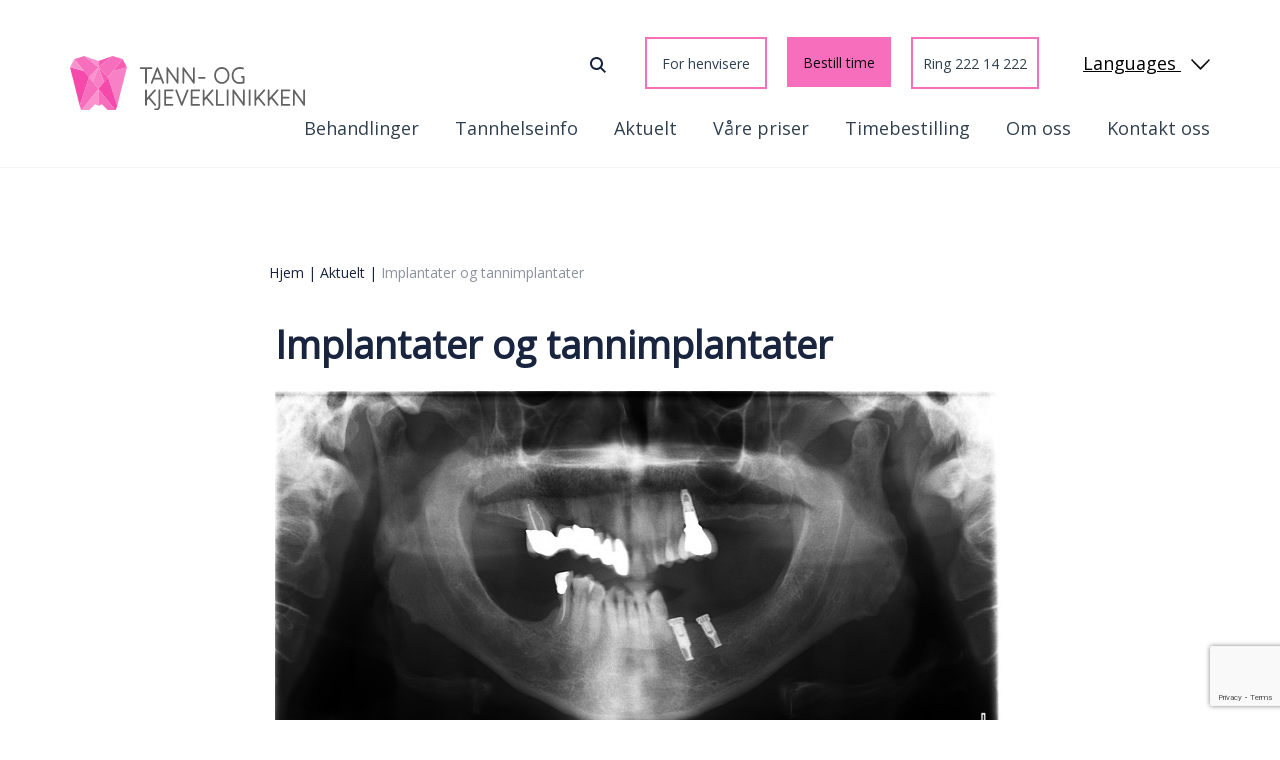

--- FILE ---
content_type: text/html; charset=UTF-8
request_url: https://tannlegerommen.no/implantater-og-tannimplantater/
body_size: 14982
content:
<!doctype html>
<html lang="en-US">

<head>
   
    <meta charset="UTF-8">
    <meta name="viewport" content="width=device-width, initial-scale=1">
    <meta http-equiv="X-UA-Compatible" content="IE=Edge" />
    <link rel="profile" href="http://gmpg.org/xfn/11">
	<link rel="shortcut icon" href="https://tannlegerommen.no/wp-content/themes/a2n-base/assets/icons/favicon.ico" type="image/x-icon">


    <script type='text/javascript'>
        var template_url = "https://tannlegerommen.no/wp-content/themes/a2n-base";
    </script>

    <meta name='robots' content='index, follow, max-image-preview:large, max-snippet:-1, max-video-preview:-1' />

	<!-- This site is optimized with the Yoast SEO plugin v20.0 - https://yoast.com/wordpress/plugins/seo/ -->
	<title>Implantater og tannimplantater - Tann- og kjeveklinikken</title>
	<link rel="canonical" href="https://tannlegerommen.no/implantater-og-tannimplantater/" />
	<meta property="og:locale" content="en_US" />
	<meta property="og:type" content="article" />
	<meta property="og:title" content="Implantater og tannimplantater - Tann- og kjeveklinikken" />
	<meta property="og:description" content="Tannimplantater er en liten titan skrue som man setter ned i kjevebenet for å erstatte en tapt tann. Husk implantater er ikke en erstatning for tenner du allerede har i munnen, men en erstatning av tenner som av en eller annen grunn er gått tapt i tidens løp. Tannimplantater er ikke alltid en gunstig løsning, [&hellip;]" />
	<meta property="og:url" content="https://tannlegerommen.no/implantater-og-tannimplantater/" />
	<meta property="og:site_name" content="Tann- og kjeveklinikken" />
	<meta property="article:publisher" content="https://www.facebook.com/tannogkjeveklinikken" />
	<meta property="article:published_time" content="2015-02-11T05:29:49+00:00" />
	<meta property="article:modified_time" content="2023-04-17T05:37:54+00:00" />
	<meta property="og:image" content="https://tannlegerommen.no/wp-content/uploads/2015/02/OPG-implantater-1024x498-1.jpg" />
	<meta property="og:image:width" content="1024" />
	<meta property="og:image:height" content="498" />
	<meta property="og:image:type" content="image/jpeg" />
	<meta name="author" content="a2n_adm" />
	<meta name="twitter:card" content="summary_large_image" />
	<meta name="twitter:label1" content="Written by" />
	<meta name="twitter:data1" content="a2n_adm" />
	<meta name="twitter:label2" content="Est. reading time" />
	<meta name="twitter:data2" content="1 minute" />
	<script type="application/ld+json" class="yoast-schema-graph">{"@context":"https://schema.org","@graph":[{"@type":"Article","@id":"https://tannlegerommen.no/implantater-og-tannimplantater/#article","isPartOf":{"@id":"https://tannlegerommen.no/implantater-og-tannimplantater/"},"author":{"name":"a2n_adm","@id":"https://tannlegerommen.no/#/schema/person/2f3f27c1972e7e36b35ee04ed9f99569"},"headline":"Implantater og tannimplantater","datePublished":"2015-02-11T05:29:49+00:00","dateModified":"2023-04-17T05:37:54+00:00","mainEntityOfPage":{"@id":"https://tannlegerommen.no/implantater-og-tannimplantater/"},"wordCount":172,"publisher":{"@id":"https://tannlegerommen.no/#organization"},"image":{"@id":"https://tannlegerommen.no/implantater-og-tannimplantater/#primaryimage"},"thumbnailUrl":"https://tannlegerommen.no/wp-content/uploads/2015/02/OPG-implantater-1024x498-1.jpg","inLanguage":"en-US"},{"@type":"WebPage","@id":"https://tannlegerommen.no/implantater-og-tannimplantater/","url":"https://tannlegerommen.no/implantater-og-tannimplantater/","name":"Implantater og tannimplantater - Tann- og kjeveklinikken","isPartOf":{"@id":"https://tannlegerommen.no/#website"},"primaryImageOfPage":{"@id":"https://tannlegerommen.no/implantater-og-tannimplantater/#primaryimage"},"image":{"@id":"https://tannlegerommen.no/implantater-og-tannimplantater/#primaryimage"},"thumbnailUrl":"https://tannlegerommen.no/wp-content/uploads/2015/02/OPG-implantater-1024x498-1.jpg","datePublished":"2015-02-11T05:29:49+00:00","dateModified":"2023-04-17T05:37:54+00:00","breadcrumb":{"@id":"https://tannlegerommen.no/implantater-og-tannimplantater/#breadcrumb"},"inLanguage":"en-US","potentialAction":[{"@type":"ReadAction","target":["https://tannlegerommen.no/implantater-og-tannimplantater/"]}]},{"@type":"ImageObject","inLanguage":"en-US","@id":"https://tannlegerommen.no/implantater-og-tannimplantater/#primaryimage","url":"https://tannlegerommen.no/wp-content/uploads/2015/02/OPG-implantater-1024x498-1.jpg","contentUrl":"https://tannlegerommen.no/wp-content/uploads/2015/02/OPG-implantater-1024x498-1.jpg","width":1024,"height":498},{"@type":"BreadcrumbList","@id":"https://tannlegerommen.no/implantater-og-tannimplantater/#breadcrumb","itemListElement":[{"@type":"ListItem","position":1,"name":"Hjem","item":"https://tannlegerommen.no/"},{"@type":"ListItem","position":2,"name":"Aktuelt","item":"https://tannlegerommen.no/aktuelt/"},{"@type":"ListItem","position":3,"name":"Implantater og tannimplantater"}]},{"@type":"WebSite","@id":"https://tannlegerommen.no/#website","url":"https://tannlegerommen.no/","name":"Tann- og kjeveklinikken","description":"","publisher":{"@id":"https://tannlegerommen.no/#organization"},"potentialAction":[{"@type":"SearchAction","target":{"@type":"EntryPoint","urlTemplate":"https://tannlegerommen.no/?s={search_term_string}"},"query-input":"required name=search_term_string"}],"inLanguage":"en-US"},{"@type":"Organization","@id":"https://tannlegerommen.no/#organization","name":"Tann- og kjeveklinikken","url":"https://tannlegerommen.no/","logo":{"@type":"ImageObject","inLanguage":"en-US","@id":"https://tannlegerommen.no/#/schema/logo/image/","url":"https://tannlegerommen.no/wp-content/uploads/2022/11/Tann-og-kjeveklinikken.png","contentUrl":"https://tannlegerommen.no/wp-content/uploads/2022/11/Tann-og-kjeveklinikken.png","width":600,"height":600,"caption":"Tann- og kjeveklinikken"},"image":{"@id":"https://tannlegerommen.no/#/schema/logo/image/"},"sameAs":["https://www.facebook.com/tannogkjeveklinikken"]},{"@type":"Person","@id":"https://tannlegerommen.no/#/schema/person/2f3f27c1972e7e36b35ee04ed9f99569","name":"a2n_adm","image":{"@type":"ImageObject","inLanguage":"en-US","@id":"https://tannlegerommen.no/#/schema/person/image/","url":"https://secure.gravatar.com/avatar/e1c6939d5353681779e4114d5e474bc9?s=96&d=mm&r=g","contentUrl":"https://secure.gravatar.com/avatar/e1c6939d5353681779e4114d5e474bc9?s=96&d=mm&r=g","caption":"a2n_adm"},"sameAs":["https://tannlegerommen.no"]}]}</script>
	<!-- / Yoast SEO plugin. -->


<link rel='dns-prefetch' href='//www.google.com' />
<link rel='dns-prefetch' href='//cdnjs.cloudflare.com' />
<link rel='dns-prefetch' href='//cdn.jsdelivr.net' />
<link rel='dns-prefetch' href='//stackpath.bootstrapcdn.com' />
<link rel='dns-prefetch' href='//fonts.googleapis.com' />
<link rel='dns-prefetch' href='//maxcdn.bootstrapcdn.com' />
<link rel="alternate" type="application/rss+xml" title="Tann- og kjeveklinikken &raquo; Feed" href="https://tannlegerommen.no/feed/" />
<link rel="alternate" type="application/rss+xml" title="Tann- og kjeveklinikken &raquo; Comments Feed" href="https://tannlegerommen.no/comments/feed/" />
<link rel="alternate" type="application/rss+xml" title="Tann- og kjeveklinikken &raquo; Implantater og tannimplantater Comments Feed" href="https://tannlegerommen.no/implantater-og-tannimplantater/feed/" />
<script>
window._wpemojiSettings = {"baseUrl":"https:\/\/s.w.org\/images\/core\/emoji\/14.0.0\/72x72\/","ext":".png","svgUrl":"https:\/\/s.w.org\/images\/core\/emoji\/14.0.0\/svg\/","svgExt":".svg","source":{"concatemoji":"https:\/\/tannlegerommen.no\/wp-includes\/js\/wp-emoji-release.min.js?ver=6.1.1"}};
/*! This file is auto-generated */
!function(e,a,t){var n,r,o,i=a.createElement("canvas"),p=i.getContext&&i.getContext("2d");function s(e,t){var a=String.fromCharCode,e=(p.clearRect(0,0,i.width,i.height),p.fillText(a.apply(this,e),0,0),i.toDataURL());return p.clearRect(0,0,i.width,i.height),p.fillText(a.apply(this,t),0,0),e===i.toDataURL()}function c(e){var t=a.createElement("script");t.src=e,t.defer=t.type="text/javascript",a.getElementsByTagName("head")[0].appendChild(t)}for(o=Array("flag","emoji"),t.supports={everything:!0,everythingExceptFlag:!0},r=0;r<o.length;r++)t.supports[o[r]]=function(e){if(p&&p.fillText)switch(p.textBaseline="top",p.font="600 32px Arial",e){case"flag":return s([127987,65039,8205,9895,65039],[127987,65039,8203,9895,65039])?!1:!s([55356,56826,55356,56819],[55356,56826,8203,55356,56819])&&!s([55356,57332,56128,56423,56128,56418,56128,56421,56128,56430,56128,56423,56128,56447],[55356,57332,8203,56128,56423,8203,56128,56418,8203,56128,56421,8203,56128,56430,8203,56128,56423,8203,56128,56447]);case"emoji":return!s([129777,127995,8205,129778,127999],[129777,127995,8203,129778,127999])}return!1}(o[r]),t.supports.everything=t.supports.everything&&t.supports[o[r]],"flag"!==o[r]&&(t.supports.everythingExceptFlag=t.supports.everythingExceptFlag&&t.supports[o[r]]);t.supports.everythingExceptFlag=t.supports.everythingExceptFlag&&!t.supports.flag,t.DOMReady=!1,t.readyCallback=function(){t.DOMReady=!0},t.supports.everything||(n=function(){t.readyCallback()},a.addEventListener?(a.addEventListener("DOMContentLoaded",n,!1),e.addEventListener("load",n,!1)):(e.attachEvent("onload",n),a.attachEvent("onreadystatechange",function(){"complete"===a.readyState&&t.readyCallback()})),(e=t.source||{}).concatemoji?c(e.concatemoji):e.wpemoji&&e.twemoji&&(c(e.twemoji),c(e.wpemoji)))}(window,document,window._wpemojiSettings);
</script>
<style>
img.wp-smiley,
img.emoji {
	display: inline !important;
	border: none !important;
	box-shadow: none !important;
	height: 1em !important;
	width: 1em !important;
	margin: 0 0.07em !important;
	vertical-align: -0.1em !important;
	background: none !important;
	padding: 0 !important;
}
</style>
	<link rel='stylesheet' id='formidable-css' href='https://tannlegerommen.no/wp-content/plugins/formidable/css/formidableforms.css?ver=1312017' media='all' />
<link rel='stylesheet' id='wp-block-library-css' href='https://tannlegerommen.no/wp-includes/css/dist/block-library/style.min.css?ver=6.1.1' media='all' />
<link rel='stylesheet' id='classic-theme-styles-css' href='https://tannlegerommen.no/wp-includes/css/classic-themes.min.css?ver=1' media='all' />
<style id='global-styles-inline-css'>
body{--wp--preset--color--black: #000000;--wp--preset--color--cyan-bluish-gray: #abb8c3;--wp--preset--color--white: #ffffff;--wp--preset--color--pale-pink: #f78da7;--wp--preset--color--vivid-red: #cf2e2e;--wp--preset--color--luminous-vivid-orange: #ff6900;--wp--preset--color--luminous-vivid-amber: #fcb900;--wp--preset--color--light-green-cyan: #7bdcb5;--wp--preset--color--vivid-green-cyan: #00d084;--wp--preset--color--pale-cyan-blue: #8ed1fc;--wp--preset--color--vivid-cyan-blue: #0693e3;--wp--preset--color--vivid-purple: #9b51e0;--wp--preset--gradient--vivid-cyan-blue-to-vivid-purple: linear-gradient(135deg,rgba(6,147,227,1) 0%,rgb(155,81,224) 100%);--wp--preset--gradient--light-green-cyan-to-vivid-green-cyan: linear-gradient(135deg,rgb(122,220,180) 0%,rgb(0,208,130) 100%);--wp--preset--gradient--luminous-vivid-amber-to-luminous-vivid-orange: linear-gradient(135deg,rgba(252,185,0,1) 0%,rgba(255,105,0,1) 100%);--wp--preset--gradient--luminous-vivid-orange-to-vivid-red: linear-gradient(135deg,rgba(255,105,0,1) 0%,rgb(207,46,46) 100%);--wp--preset--gradient--very-light-gray-to-cyan-bluish-gray: linear-gradient(135deg,rgb(238,238,238) 0%,rgb(169,184,195) 100%);--wp--preset--gradient--cool-to-warm-spectrum: linear-gradient(135deg,rgb(74,234,220) 0%,rgb(151,120,209) 20%,rgb(207,42,186) 40%,rgb(238,44,130) 60%,rgb(251,105,98) 80%,rgb(254,248,76) 100%);--wp--preset--gradient--blush-light-purple: linear-gradient(135deg,rgb(255,206,236) 0%,rgb(152,150,240) 100%);--wp--preset--gradient--blush-bordeaux: linear-gradient(135deg,rgb(254,205,165) 0%,rgb(254,45,45) 50%,rgb(107,0,62) 100%);--wp--preset--gradient--luminous-dusk: linear-gradient(135deg,rgb(255,203,112) 0%,rgb(199,81,192) 50%,rgb(65,88,208) 100%);--wp--preset--gradient--pale-ocean: linear-gradient(135deg,rgb(255,245,203) 0%,rgb(182,227,212) 50%,rgb(51,167,181) 100%);--wp--preset--gradient--electric-grass: linear-gradient(135deg,rgb(202,248,128) 0%,rgb(113,206,126) 100%);--wp--preset--gradient--midnight: linear-gradient(135deg,rgb(2,3,129) 0%,rgb(40,116,252) 100%);--wp--preset--duotone--dark-grayscale: url('#wp-duotone-dark-grayscale');--wp--preset--duotone--grayscale: url('#wp-duotone-grayscale');--wp--preset--duotone--purple-yellow: url('#wp-duotone-purple-yellow');--wp--preset--duotone--blue-red: url('#wp-duotone-blue-red');--wp--preset--duotone--midnight: url('#wp-duotone-midnight');--wp--preset--duotone--magenta-yellow: url('#wp-duotone-magenta-yellow');--wp--preset--duotone--purple-green: url('#wp-duotone-purple-green');--wp--preset--duotone--blue-orange: url('#wp-duotone-blue-orange');--wp--preset--font-size--small: 13px;--wp--preset--font-size--medium: 20px;--wp--preset--font-size--large: 36px;--wp--preset--font-size--x-large: 42px;--wp--preset--spacing--20: 0.44rem;--wp--preset--spacing--30: 0.67rem;--wp--preset--spacing--40: 1rem;--wp--preset--spacing--50: 1.5rem;--wp--preset--spacing--60: 2.25rem;--wp--preset--spacing--70: 3.38rem;--wp--preset--spacing--80: 5.06rem;}:where(.is-layout-flex){gap: 0.5em;}body .is-layout-flow > .alignleft{float: left;margin-inline-start: 0;margin-inline-end: 2em;}body .is-layout-flow > .alignright{float: right;margin-inline-start: 2em;margin-inline-end: 0;}body .is-layout-flow > .aligncenter{margin-left: auto !important;margin-right: auto !important;}body .is-layout-constrained > .alignleft{float: left;margin-inline-start: 0;margin-inline-end: 2em;}body .is-layout-constrained > .alignright{float: right;margin-inline-start: 2em;margin-inline-end: 0;}body .is-layout-constrained > .aligncenter{margin-left: auto !important;margin-right: auto !important;}body .is-layout-constrained > :where(:not(.alignleft):not(.alignright):not(.alignfull)){max-width: var(--wp--style--global--content-size);margin-left: auto !important;margin-right: auto !important;}body .is-layout-constrained > .alignwide{max-width: var(--wp--style--global--wide-size);}body .is-layout-flex{display: flex;}body .is-layout-flex{flex-wrap: wrap;align-items: center;}body .is-layout-flex > *{margin: 0;}:where(.wp-block-columns.is-layout-flex){gap: 2em;}.has-black-color{color: var(--wp--preset--color--black) !important;}.has-cyan-bluish-gray-color{color: var(--wp--preset--color--cyan-bluish-gray) !important;}.has-white-color{color: var(--wp--preset--color--white) !important;}.has-pale-pink-color{color: var(--wp--preset--color--pale-pink) !important;}.has-vivid-red-color{color: var(--wp--preset--color--vivid-red) !important;}.has-luminous-vivid-orange-color{color: var(--wp--preset--color--luminous-vivid-orange) !important;}.has-luminous-vivid-amber-color{color: var(--wp--preset--color--luminous-vivid-amber) !important;}.has-light-green-cyan-color{color: var(--wp--preset--color--light-green-cyan) !important;}.has-vivid-green-cyan-color{color: var(--wp--preset--color--vivid-green-cyan) !important;}.has-pale-cyan-blue-color{color: var(--wp--preset--color--pale-cyan-blue) !important;}.has-vivid-cyan-blue-color{color: var(--wp--preset--color--vivid-cyan-blue) !important;}.has-vivid-purple-color{color: var(--wp--preset--color--vivid-purple) !important;}.has-black-background-color{background-color: var(--wp--preset--color--black) !important;}.has-cyan-bluish-gray-background-color{background-color: var(--wp--preset--color--cyan-bluish-gray) !important;}.has-white-background-color{background-color: var(--wp--preset--color--white) !important;}.has-pale-pink-background-color{background-color: var(--wp--preset--color--pale-pink) !important;}.has-vivid-red-background-color{background-color: var(--wp--preset--color--vivid-red) !important;}.has-luminous-vivid-orange-background-color{background-color: var(--wp--preset--color--luminous-vivid-orange) !important;}.has-luminous-vivid-amber-background-color{background-color: var(--wp--preset--color--luminous-vivid-amber) !important;}.has-light-green-cyan-background-color{background-color: var(--wp--preset--color--light-green-cyan) !important;}.has-vivid-green-cyan-background-color{background-color: var(--wp--preset--color--vivid-green-cyan) !important;}.has-pale-cyan-blue-background-color{background-color: var(--wp--preset--color--pale-cyan-blue) !important;}.has-vivid-cyan-blue-background-color{background-color: var(--wp--preset--color--vivid-cyan-blue) !important;}.has-vivid-purple-background-color{background-color: var(--wp--preset--color--vivid-purple) !important;}.has-black-border-color{border-color: var(--wp--preset--color--black) !important;}.has-cyan-bluish-gray-border-color{border-color: var(--wp--preset--color--cyan-bluish-gray) !important;}.has-white-border-color{border-color: var(--wp--preset--color--white) !important;}.has-pale-pink-border-color{border-color: var(--wp--preset--color--pale-pink) !important;}.has-vivid-red-border-color{border-color: var(--wp--preset--color--vivid-red) !important;}.has-luminous-vivid-orange-border-color{border-color: var(--wp--preset--color--luminous-vivid-orange) !important;}.has-luminous-vivid-amber-border-color{border-color: var(--wp--preset--color--luminous-vivid-amber) !important;}.has-light-green-cyan-border-color{border-color: var(--wp--preset--color--light-green-cyan) !important;}.has-vivid-green-cyan-border-color{border-color: var(--wp--preset--color--vivid-green-cyan) !important;}.has-pale-cyan-blue-border-color{border-color: var(--wp--preset--color--pale-cyan-blue) !important;}.has-vivid-cyan-blue-border-color{border-color: var(--wp--preset--color--vivid-cyan-blue) !important;}.has-vivid-purple-border-color{border-color: var(--wp--preset--color--vivid-purple) !important;}.has-vivid-cyan-blue-to-vivid-purple-gradient-background{background: var(--wp--preset--gradient--vivid-cyan-blue-to-vivid-purple) !important;}.has-light-green-cyan-to-vivid-green-cyan-gradient-background{background: var(--wp--preset--gradient--light-green-cyan-to-vivid-green-cyan) !important;}.has-luminous-vivid-amber-to-luminous-vivid-orange-gradient-background{background: var(--wp--preset--gradient--luminous-vivid-amber-to-luminous-vivid-orange) !important;}.has-luminous-vivid-orange-to-vivid-red-gradient-background{background: var(--wp--preset--gradient--luminous-vivid-orange-to-vivid-red) !important;}.has-very-light-gray-to-cyan-bluish-gray-gradient-background{background: var(--wp--preset--gradient--very-light-gray-to-cyan-bluish-gray) !important;}.has-cool-to-warm-spectrum-gradient-background{background: var(--wp--preset--gradient--cool-to-warm-spectrum) !important;}.has-blush-light-purple-gradient-background{background: var(--wp--preset--gradient--blush-light-purple) !important;}.has-blush-bordeaux-gradient-background{background: var(--wp--preset--gradient--blush-bordeaux) !important;}.has-luminous-dusk-gradient-background{background: var(--wp--preset--gradient--luminous-dusk) !important;}.has-pale-ocean-gradient-background{background: var(--wp--preset--gradient--pale-ocean) !important;}.has-electric-grass-gradient-background{background: var(--wp--preset--gradient--electric-grass) !important;}.has-midnight-gradient-background{background: var(--wp--preset--gradient--midnight) !important;}.has-small-font-size{font-size: var(--wp--preset--font-size--small) !important;}.has-medium-font-size{font-size: var(--wp--preset--font-size--medium) !important;}.has-large-font-size{font-size: var(--wp--preset--font-size--large) !important;}.has-x-large-font-size{font-size: var(--wp--preset--font-size--x-large) !important;}
.wp-block-navigation a:where(:not(.wp-element-button)){color: inherit;}
:where(.wp-block-columns.is-layout-flex){gap: 2em;}
.wp-block-pullquote{font-size: 1.5em;line-height: 1.6;}
</style>
<link rel='stylesheet' id='dental-web-css' href='https://tannlegerommen.no/wp-content/plugins/dental-web/public/css/dental-web-public.css?ver=1.0.0' media='all' />
<link rel='stylesheet' id='priser-plugin-css' href='https://tannlegerommen.no/wp-content/plugins/priser/css/priser-plugin.css?ver=6.1.1' media='all' />
<link rel='stylesheet' id='testimonial-form-css' href='https://tannlegerommen.no/wp-content/plugins/testimonial/css/testimonial_css.css?ver=6.1.1' media='all' />
<link rel='stylesheet' id='timebestilling-form-css-css' href='https://tannlegerommen.no/wp-content/plugins/timebestilling/css/timebestilling-form.css?ver=6.1.1' media='all' />
<link rel='stylesheet' id='a2n-base-style-css' href='https://tannlegerommen.no/wp-content/themes/a2n-base/style.css?ver=1.0.0' media='all' />
<link rel='stylesheet' id='bootstrap-css-css' href='https://stackpath.bootstrapcdn.com/bootstrap/4.5.0/css/bootstrap.min.css?ver=6.1.1' media='all' />
<link rel='stylesheet' id='libre-font-css' href='https://fonts.googleapis.com/css2?family=Open+Sans&#038;display=swap&#038;ver=6.1.1' media='all' />
<link rel='stylesheet' id='font-awesome-css' href='//maxcdn.bootstrapcdn.com/font-awesome/4.7.0/css/font-awesome.min.css?ver=6.1.1' media='all' />
<link rel='stylesheet' id='Custom-style-css' href='https://tannlegerommen.no/wp-content/themes/a2n-base/css/custom.css?ver=6.1.1' media='all' />
<script src='https://tannlegerommen.no/wp-includes/js/jquery/jquery.min.js?ver=3.6.1' id='jquery-core-js'></script>
<script src='https://tannlegerommen.no/wp-includes/js/jquery/jquery-migrate.min.js?ver=3.3.2' id='jquery-migrate-js'></script>
<script id='dental-web-js-extra'>
var public_ajax_object = {"ajax_url":"https:\/\/tannlegerommen.no\/wp-admin\/admin-ajax.php","public_template_url":"https:\/\/tannlegerommen.no\/wp-content\/plugins\/dental-web\/public\/images\/"};
</script>
<script src='https://tannlegerommen.no/wp-content/plugins/dental-web/public/js/dental-web-public.js?ver=1.0.0' id='dental-web-js'></script>
<link rel="https://api.w.org/" href="https://tannlegerommen.no/wp-json/" /><link rel="alternate" type="application/json" href="https://tannlegerommen.no/wp-json/wp/v2/posts/2693" /><link rel="EditURI" type="application/rsd+xml" title="RSD" href="https://tannlegerommen.no/xmlrpc.php?rsd" />
<link rel="wlwmanifest" type="application/wlwmanifest+xml" href="https://tannlegerommen.no/wp-includes/wlwmanifest.xml" />
<meta name="generator" content="WordPress 6.1.1" />
<link rel='shortlink' href='https://tannlegerommen.no/?p=2693' />
<link rel="alternate" type="application/json+oembed" href="https://tannlegerommen.no/wp-json/oembed/1.0/embed?url=https%3A%2F%2Ftannlegerommen.no%2Fimplantater-og-tannimplantater%2F" />
<link rel="alternate" type="text/xml+oembed" href="https://tannlegerommen.no/wp-json/oembed/1.0/embed?url=https%3A%2F%2Ftannlegerommen.no%2Fimplantater-og-tannimplantater%2F&#038;format=xml" />
<script type="text/javascript">document.documentElement.className += " js";</script>
<link rel="pingback" href="https://tannlegerommen.no/xmlrpc.php"><style>.recentcomments a{display:inline !important;padding:0 !important;margin:0 !important;}</style>		<style>
	@media  screen and (min-width: 992px)
	{
		.sm-mint ul {background: #FFF4FA;}
		.sm-mint ul a:hover{color:#f76ebc}
		.sm-mint ul a:hover, .sm-mint ul a:focus, .sm-mint ul a:active, .sm-mint ul a.highlighted{    background: #FFF4FA;}
		.sm-mint a:hover, .sm-mint a:focus, .sm-mint a:active, .sm-mint a.highlighted{ color: #f76ebc;}
		ul#main-menu li.current-page-ancestor a, ul#main-menu li.current_page_item a,ul#main-menu > li.current-menu-item > a, ul#main-menu > li.current-menu-ancestor > a, body.single-ansatte ul li.menu-item-48 a {border-bottom: 4px solid #f76ebc;} 
    }
	.midbox-text-wrapper, .midbox-text-wrapper article,article.midcontent-wrapper{background:#FFF4FA;}
	.midbox-text-wrapper .arrow{background:#f76ebc;}
	.subpage-btnwrapper a{background:#f76ebc;}
	.main-menu-btn{border: 0px solid #f76ebc;}
	.default_content_styles blockquote p, .default_content_styles blockquote{color: #881255;}
	.aktuelt-section .sealle-link{color:#f76ebc;}
	.search-no-results .search-submit{background:#f76ebc;}
	.contactus-wrapper .contactdetails-rightpg .contactPage{background: #FFF4FA;}
	.contact-section .form-wrapper a.submit-btn, .frm_button_submit{background: #FFF4FA;}
	#owl-slider-img-gallery .heading{background: #FFF4FA;}
	.default_content_styles ul li:before{color: #f76ebc;    background: #f76ebc;}
	.page-template-page-contact .frm_submit button{background: #f76ebc !important;}
	.toggle-price-list .priseattachedwrapper .data-service:nth-child(even) {background: #FFF4FA !Important;}
	.pricelist-wrapper .data-service:nth-child(even) {background: #FFF4FA;}
	.pricelist-wrapper .data-service:nth-child(odd) {background: #FBFFFF;}
	.pricelist-wrapper .data-service.priserlink:hover, .priseattachedwrapper .data-service:hover, .toggle-price-list .priseattachedwrapper .data-service:nth-child(even):hover{background: #304050 !important;}
	.twentytwenty-left-arrow{border-right: 6px solid #f76ebc;}
	.twentytwenty-right-arrow {border-left: 6px solid #f76ebc;}
	ul.left-menu-listing li.current_page_item > a {color: #f76ebc;}
	.btn-bottom a.bestill-btn{background: #f76ebc;}
	.prisergroup {margin-top: 50px;}
	.midcontent-wrapper:hover .arrow, body.home .blog-list.midcontent-wrapper:hover .arrow{background: #D0599D !important;}
	.frm_button_submit:hover {background: #304050;}
	#selectDay > a.active, a.day-link:hover{background: #f76ebc;}
	[type="radio"]:checked + label:after, [type="radio"]:not(:checked) + label:after{background: #f76ebc;}
		 .midcontent-wrapper:hover .midbox-text-wrapper:after {position: absolute;content: "";height: 100%;width: 100%;top: 0;left: 0;background: #FFF4FA;opacity: 0.5;}
     .tannhelseinfo-wrap #middlebox .item-wrapper:hover{background: #FFF4FA;}
	
		 oggle-price-list .data-service:nth-child(odd){background: #FFF4FA;}
	.bestill_sub_text, .bestill_sub_text a {color: #F9D1E8;}
	.btn-bottom a.bestill-btn:hover {border: 2px solid #D0599D;}
	.footer-wrapper .mobile-ringbtn a:hover {background:#D0599D;color: #0B0D0F;border-color:#D0599D !important;}
	.footer-wrapper .footer-contactbtn a {border: 2px solid #f76ebc;}
	.footer-wrapper .footer-contactbtn a:hover {background:#f76ebc;}
	.activeBg {background: #D0599D !important;}
	.select-items div:hover, .same-as-selected {background:#304050;}
	.middle-textBox-wrapper blockquote {color: #881255 !important;}
	p.star-smalltext {color: #304050;}
	.footer-wrapper .footer-contactbtn a {background:#f76ebc;}
	</style>
	
	<!-- Hotjar Tracking Code for https://www.tannlegerommen.no/ -->
<script>
    (function (h, o, t, j, a, r) {
        h.hj = h.hj || function () { (h.hj.q = h.hj.q || []).push(arguments) };
        h._hjSettings = { hjid: 838949, hjsv: 6 };
        a = o.getElementsByTagName('head')[0];
        r = o.createElement('script'); r.async = 1;
        r.src = t + h._hjSettings.hjid + j + h._hjSettings.hjsv;
        a.appendChild(r);
    })(window, document, 'https://static.hotjar.com/c/hotjar-', '.js?sv=');
</script>
    <!-- Google Tag Manager -->
<script>(function(w,d,s,l,i){w[l]=w[l]||[];w[l].push({'gtm.start':
new Date().getTime(),event:'gtm.js'});var f=d.getElementsByTagName(s)[0],
j=d.createElement(s),dl=l!='dataLayer'?'&l='+l:'';j.async=true;j.src=
'https://www.googletagmanager.com/gtm.js?id='+i+dl;f.parentNode.insertBefore(j,f);
})(window,document,'script','dataLayer','GTM-TV6BPKG');</script>
<!-- End Google Tag Manager -->
		<script src="https://www.google.com/recaptcha/api.js?render=6LeAc6YlAAAAAPKjxvFh-ad4ttsTrvpKXUpLa4yL"></script>
</head>



<body class="post-template-default single single-post postid-2693 single-format-standard">

<!-- Google Tag Manager (noscript) -->
<noscript><iframe src="https://www.googletagmanager.com/ns.html?id=GTM-TV6BPKG"
height="0" width="0" style="display:none;visibility:hidden"></iframe></noscript>
<!-- End Google Tag Manager (noscript) -->

    <div id="wrapper" class="site #f76ebc">
        

   <header class="header-wrapper">
            <div class="container-fluid header-fluid">
                <div class="row logo-button-row">
                    <div class="col-lg-3 col-md-3 col-sm-4 col-xs-4">
                        <div class="logo">
                            <a href="/" style="display: inline-flex">
                                <span>
                                    <img src="https://tannlegerommen.no/wp-content/uploads/2022/02/Tann-og-kjeveklinikken.svg" alt="">
                                </span>
                                <!-- <span style="padding-left: 10px">
                                    <img src="assets/icons/logo-name.svg" alt="">
                                </span> -->
                            </a>
                        </div>
                    </div>
                    <div class="col-lg-8 col-md-7 col-sm-6 btn-wrapper">
                        <div class="search-wrap-desktop">
                     <form role="search" method="get" class="search-form" action="https://tannlegerommen.no/">
                            <label>                        
                            <input type="search" class="search-field" placeholder="Søk" value="" name="s" title="Search" />
                            </label>
                            <button type="submit" class="search-submit" title="Search"><i class="fa fa-search search-icon"></i></button>
                        </form>
                           <img src="/wp-content/themes/a2n-base/assets/icons/search.svg" class="searchIconD" alt="Søk"> 
                        </div>
                                                <div class="navbtnRing for_henvisere_button">
                            <a href=" /kontakt-oss/for-henvisere/" class="navbtn-ring" style="border: 2px solid #f76ebc";>For henvisere</a>
                        </div>
                                               <div class="navBar-btn">
						                            <a href="/timebestilling/" class="navbtn-bestillTime" style="background:#f76ebc;border: 1px solid #f76ebc;">Bestill time</a>
							                        </div>
                        <div class="navbtnRing">
						                            <a href="tel:+4722214222" class="navbtn-ring" style="border: 2px solid #f76ebc";>Ring 222 14 222</a>
					                           </div>
                                                    
                        <div class="language-header">
                            <a class="language-btn">Languages <img src="https://tannlegerommen.no/wp-content/themes/a2n-base/assets/images/down-arrow.png"></a>
                            <ul>
                                                                    
                                <li><a href="https://tannlegerommen.no/english/contact-us/">Engelsk<span class="sub-arrow"></span></a></li>
                                                                                                    
                                <li><a href="https://tannlegerommen.no/polski/o-kontakt/">Polsk<span class="sub-arrow"></span></a></li>
                                                            </ul>
                        </div>
                                            </div>
                </div>
                <div class="row justify-content-end menu_wrapper">
                    <div class="col-lg-2 col-md-1 d-sm-none d-md-block d-lg-block clearfix"></div>
                    <div class="col-lg-10 col-md-9 col-sm-12 col-xs-12 absolutediv-mobile">
                        <nav class="main-nav" role="navigation">

                            <!-- Mobile menu toggle button (hamburger/x icon) -->
                            <input id="main-menu-state" type="checkbox" />
							<div class="close_icon_div">
                            <label class="main-menu-btn" for="main-menu-state">
							<span class="main-menu-btn-icon"></span>
							</div>
                                <!--<span class="main-menu-btn-icon"></span> Toggle main menu visibility-->
                            </label>
                            <div class="search-bar-mobile">
                                 <form role="search" method="get" class="search-form" action="https://tannlegerommen.no/">
                                    <label>                        
                                    <input type="search" class="search-field" placeholder="Søk" value="" name="s" title="Search" />
                                    </label>
                                    <button type="submit" class="search-submit" title="Search"><i class="fa fa-search search-icon"></i></button>
                                </form>
                            </div>
							    
			
		
            <div class="menu-primary-menu-container"><ul id="main-menu" class="sm sm-mint"><li id="menu-item-3184" class="menu-item menu-item-type-post_type menu-item-object-page menu-item-has-children menu-item-3184"><a href="https://tannlegerommen.no/behandlinger/">Behandlinger</a>
<ul class="sub-menu">
	<li id="menu-item-3763" class="menu-item menu-item-type-post_type menu-item-object-page menu-item-3763"><a href="https://tannlegerommen.no/behandlinger/allmenntannhelse/">Allmenntannhelse</a></li>
	<li id="menu-item-3764" class="menu-item menu-item-type-post_type menu-item-object-page menu-item-3764"><a href="https://tannlegerommen.no/behandlinger/tannregulering/">Tannregulering</a></li>
</ul>
</li>
<li id="menu-item-3633" class="menu-item menu-item-type-custom menu-item-object-custom menu-item-has-children menu-item-3633"><a href="https://tannlegerommen.no/tannhelseinfo/">Tannhelseinfo</a>
<ul class="sub-menu">
	<li id="menu-item-3636" class="menu-item menu-item-type-post_type menu-item-object-tannhelseinfo menu-item-has-children menu-item-3636"><a href="https://tannlegerommen.no/tannhelseinfo/undersokelse-hos-tannlegen/">Undersøkelse hos tannlegen</a>
	<ul class="sub-menu">
		<li id="menu-item-3635" class="menu-item menu-item-type-post_type menu-item-object-tannhelseinfo menu-item-3635"><a href="https://tannlegerommen.no/tannhelseinfo/undersokelse-hos-tannlegen/undersokelse/">Undersøkelse hos tannlegen</a></li>
		<li id="menu-item-3637" class="menu-item menu-item-type-post_type menu-item-object-tannhelseinfo menu-item-3637"><a href="https://tannlegerommen.no/tannhelseinfo/undersokelse-hos-tannlegen/sykdom-i-munnhulen/">Sykdom i munnhulen</a></li>
		<li id="menu-item-3638" class="menu-item menu-item-type-post_type menu-item-object-tannhelseinfo menu-item-3638"><a href="https://tannlegerommen.no/tannhelseinfo/undersokelse-hos-tannlegen/kostbart-hos-tannlegen/">Kostbart hos tannlegen?</a></li>
		<li id="menu-item-3639" class="menu-item menu-item-type-post_type menu-item-object-tannhelseinfo menu-item-3639"><a href="https://tannlegerommen.no/tannhelseinfo/undersokelse-hos-tannlegen/helfo-stonad-til-tannbehandling/">Helfo – Stønad til tannbehandling</a></li>
	</ul>
</li>
	<li id="menu-item-3640" class="menu-item menu-item-type-post_type menu-item-object-tannhelseinfo menu-item-has-children menu-item-3640"><a href="https://tannlegerommen.no/tannhelseinfo/hull-i-tennene/">Hull i tennene</a>
	<ul class="sub-menu">
		<li id="menu-item-3641" class="menu-item menu-item-type-post_type menu-item-object-tannhelseinfo menu-item-3641"><a href="https://tannlegerommen.no/tannhelseinfo/hull-i-tennene/karies-hull-i-tennene/">Karies – Hull i tennene</a></li>
		<li id="menu-item-3642" class="menu-item menu-item-type-post_type menu-item-object-tannhelseinfo menu-item-3642"><a href="https://tannlegerommen.no/tannhelseinfo/hull-i-tennene/fyllingsterapi/">Fyllingsterapi</a></li>
		<li id="menu-item-3643" class="menu-item menu-item-type-post_type menu-item-object-tannhelseinfo menu-item-3643"><a href="https://tannlegerommen.no/tannhelseinfo/hull-i-tennene/porselensinnlegg/">Porselensinnlegg</a></li>
		<li id="menu-item-3644" class="menu-item menu-item-type-post_type menu-item-object-tannhelseinfo menu-item-3644"><a href="https://tannlegerommen.no/tannhelseinfo/hull-i-tennene/trinnvis-ekskavering/">Trinnvis ekskavering</a></li>
	</ul>
</li>
	<li id="menu-item-3701" class="menu-item menu-item-type-post_type menu-item-object-tannhelseinfo menu-item-has-children menu-item-3701"><a href="https://tannlegerommen.no/tannhelseinfo/tannregulering/">Tannregulering</a>
	<ul class="sub-menu">
		<li id="menu-item-3702" class="menu-item menu-item-type-post_type menu-item-object-tannhelseinfo menu-item-3702"><a href="https://tannlegerommen.no/tannhelseinfo/tannregulering/tannstillingsfeil/">Tannstillingsfeil</a></li>
		<li id="menu-item-3700" class="menu-item menu-item-type-post_type menu-item-object-tannhelseinfo menu-item-3700"><a href="https://tannlegerommen.no/tannhelseinfo/tannregulering/regulering/">Tannregulering</a></li>
	</ul>
</li>
	<li id="menu-item-3645" class="menu-item menu-item-type-post_type menu-item-object-tannhelseinfo menu-item-has-children menu-item-3645"><a href="https://tannlegerommen.no/tannhelseinfo/estetisk-tannbehandling/">Estetisk tannbehandling</a>
	<ul class="sub-menu">
		<li id="menu-item-3646" class="menu-item menu-item-type-post_type menu-item-object-tannhelseinfo menu-item-3646"><a href="https://tannlegerommen.no/tannhelseinfo/estetisk-tannbehandling/puss-og-polering/">Puss og poléring</a></li>
		<li id="menu-item-3647" class="menu-item menu-item-type-post_type menu-item-object-tannhelseinfo menu-item-3647"><a href="https://tannlegerommen.no/tannhelseinfo/estetisk-tannbehandling/tannbleking/">Tannbleking</a></li>
		<li id="menu-item-3648" class="menu-item menu-item-type-post_type menu-item-object-tannhelseinfo menu-item-3648"><a href="https://tannlegerommen.no/tannhelseinfo/estetisk-tannbehandling/utskifting-av-synlige-fyllinger/">Utskifting av synlige fyllinger</a></li>
		<li id="menu-item-3649" class="menu-item menu-item-type-post_type menu-item-object-tannhelseinfo menu-item-3649"><a href="https://tannlegerommen.no/tannhelseinfo/estetisk-tannbehandling/fasetter/">Fasetter</a></li>
		<li id="menu-item-3650" class="menu-item menu-item-type-post_type menu-item-object-tannhelseinfo menu-item-3650"><a href="https://tannlegerommen.no/tannhelseinfo/estetisk-tannbehandling/estetisk-kroneterapi/">Estetisk kroneterapi</a></li>
	</ul>
</li>
	<li id="menu-item-3651" class="menu-item menu-item-type-post_type menu-item-object-tannhelseinfo menu-item-has-children menu-item-3651"><a href="https://tannlegerommen.no/tannhelseinfo/krone-bro/">Krone / bro</a>
	<ul class="sub-menu">
		<li id="menu-item-3652" class="menu-item menu-item-type-post_type menu-item-object-tannhelseinfo menu-item-3652"><a href="https://tannlegerommen.no/tannhelseinfo/krone-bro/krone/">Krone</a></li>
		<li id="menu-item-3653" class="menu-item menu-item-type-post_type menu-item-object-tannhelseinfo menu-item-3653"><a href="https://tannlegerommen.no/tannhelseinfo/krone-bro/bro/">Bro</a></li>
		<li id="menu-item-3654" class="menu-item menu-item-type-post_type menu-item-object-tannhelseinfo menu-item-3654"><a href="https://tannlegerommen.no/tannhelseinfo/krone-bro/stift-krone/">Stift / Krone</a></li>
	</ul>
</li>
	<li id="menu-item-3655" class="menu-item menu-item-type-post_type menu-item-object-tannhelseinfo menu-item-has-children menu-item-3655"><a href="https://tannlegerommen.no/tannhelseinfo/implantater/">Implantater</a>
	<ul class="sub-menu">
		<li id="menu-item-3656" class="menu-item menu-item-type-post_type menu-item-object-tannhelseinfo menu-item-3656"><a href="https://tannlegerommen.no/tannhelseinfo/implantater/enkelt-implantat/">Enkelt implantat</a></li>
		<li id="menu-item-3657" class="menu-item menu-item-type-post_type menu-item-object-tannhelseinfo menu-item-3657"><a href="https://tannlegerommen.no/tannhelseinfo/implantater/implantatbro/">Implantatbro – erstatte flere tenner</a></li>
		<li id="menu-item-3658" class="menu-item menu-item-type-post_type menu-item-object-tannhelseinfo menu-item-3658"><a href="https://tannlegerommen.no/tannhelseinfo/implantater/implantatforankret-bro-protese/">Implantatforankret bro / protese</a></li>
		<li id="menu-item-3659" class="menu-item menu-item-type-post_type menu-item-object-tannhelseinfo menu-item-3659"><a href="https://tannlegerommen.no/tannhelseinfo/implantater/implantatforankret-helprotese/">Implantatforankret helprotese</a></li>
		<li id="menu-item-3660" class="menu-item menu-item-type-post_type menu-item-object-tannhelseinfo menu-item-3660"><a href="https://tannlegerommen.no/tannhelseinfo/implantater/informasjon-etter-implantatoperasjon/">Informasjon etter implantatoperasjon</a></li>
	</ul>
</li>
	<li id="menu-item-3661" class="menu-item menu-item-type-post_type menu-item-object-tannhelseinfo menu-item-has-children menu-item-3661"><a href="https://tannlegerommen.no/tannhelseinfo/rotfyllinger/">Rotfyllinger</a>
	<ul class="sub-menu">
		<li id="menu-item-3662" class="menu-item menu-item-type-post_type menu-item-object-tannhelseinfo menu-item-3662"><a href="https://tannlegerommen.no/tannhelseinfo/rotfyllinger/betennelse-i-nerven/">Betennelse i nerven</a></li>
		<li id="menu-item-3663" class="menu-item menu-item-type-post_type menu-item-object-tannhelseinfo menu-item-3663"><a href="https://tannlegerommen.no/tannhelseinfo/rotfyllinger/rotfylling/">Rotfylling</a></li>
		<li id="menu-item-3664" class="menu-item menu-item-type-post_type menu-item-object-tannhelseinfo menu-item-3664"><a href="https://tannlegerommen.no/tannhelseinfo/rotfyllinger/reinfisert-rotfylling/">Reinfisert rotfylling</a></li>
		<li id="menu-item-3665" class="menu-item menu-item-type-post_type menu-item-object-tannhelseinfo menu-item-3665"><a href="https://tannlegerommen.no/tannhelseinfo/rotfyllinger/rotspissamputasjon/">Rotspissamputasjon</a></li>
	</ul>
</li>
	<li id="menu-item-3666" class="menu-item menu-item-type-post_type menu-item-object-tannhelseinfo menu-item-has-children menu-item-3666"><a href="https://tannlegerommen.no/tannhelseinfo/proteser/">Proteser</a>
	<ul class="sub-menu">
		<li id="menu-item-3667" class="menu-item menu-item-type-post_type menu-item-object-tannhelseinfo menu-item-3667"><a href="https://tannlegerommen.no/tannhelseinfo/proteser/helprotese/">Helprotese</a></li>
		<li id="menu-item-3668" class="menu-item menu-item-type-post_type menu-item-object-tannhelseinfo menu-item-3668"><a href="https://tannlegerommen.no/tannhelseinfo/proteser/delprotese/">Delprotese</a></li>
	</ul>
</li>
	<li id="menu-item-3669" class="menu-item menu-item-type-post_type menu-item-object-tannhelseinfo menu-item-has-children menu-item-3669"><a href="https://tannlegerommen.no/tannhelseinfo/tannkjottsbehandling/">Tannkjøttsbehandling</a>
	<ul class="sub-menu">
		<li id="menu-item-3670" class="menu-item menu-item-type-post_type menu-item-object-tannhelseinfo menu-item-3670"><a href="https://tannlegerommen.no/tannhelseinfo/tannkjottsbehandling/gingivitt/">Gingivitt</a></li>
		<li id="menu-item-3671" class="menu-item menu-item-type-post_type menu-item-object-tannhelseinfo menu-item-3671"><a href="https://tannlegerommen.no/tannhelseinfo/tannkjottsbehandling/periodontitt/">Periodontitt</a></li>
	</ul>
</li>
	<li id="menu-item-3672" class="menu-item menu-item-type-post_type menu-item-object-tannhelseinfo menu-item-has-children menu-item-3672"><a href="https://tannlegerommen.no/tannhelseinfo/tanntrekking-kirurgi/">Tanntrekking / kirurgi</a>
	<ul class="sub-menu">
		<li id="menu-item-3673" class="menu-item menu-item-type-post_type menu-item-object-tannhelseinfo menu-item-3673"><a href="https://tannlegerommen.no/tannhelseinfo/tanntrekking-kirurgi/informasjon-for-behandling/">Informasjon før behandling</a></li>
		<li id="menu-item-3674" class="menu-item menu-item-type-post_type menu-item-object-tannhelseinfo menu-item-3674"><a href="https://tannlegerommen.no/tannhelseinfo/tanntrekking-kirurgi/informasjon-etter-behandling/">Informasjon etter behandling</a></li>
	</ul>
</li>
	<li id="menu-item-3675" class="menu-item menu-item-type-post_type menu-item-object-tannhelseinfo menu-item-has-children menu-item-3675"><a href="https://tannlegerommen.no/tannhelseinfo/vanlige-problemer/">Vanlige problemer</a>
	<ul class="sub-menu">
		<li id="menu-item-3676" class="menu-item menu-item-type-post_type menu-item-object-tannhelseinfo menu-item-3676"><a href="https://tannlegerommen.no/tannhelseinfo/vanlige-problemer/visdomstenner/">Visdomstenner</a></li>
		<li id="menu-item-3677" class="menu-item menu-item-type-post_type menu-item-object-tannhelseinfo menu-item-3677"><a href="https://tannlegerommen.no/tannhelseinfo/vanlige-problemer/ising-borsteskader/">Ising / børsteskader</a></li>
		<li id="menu-item-3678" class="menu-item menu-item-type-post_type menu-item-object-tannhelseinfo menu-item-3678"><a href="https://tannlegerommen.no/tannhelseinfo/vanlige-problemer/syreskader/">Syreskader</a></li>
		<li id="menu-item-3679" class="menu-item menu-item-type-post_type menu-item-object-tannhelseinfo menu-item-3679"><a href="https://tannlegerommen.no/tannhelseinfo/vanlige-problemer/tanngnissing/">Tanngnissing</a></li>
		<li id="menu-item-3680" class="menu-item menu-item-type-post_type menu-item-object-tannhelseinfo menu-item-3680"><a href="https://tannlegerommen.no/tannhelseinfo/vanlige-problemer/tannfraktur/">Tannfraktur</a></li>
		<li id="menu-item-3681" class="menu-item menu-item-type-post_type menu-item-object-tannhelseinfo menu-item-3681"><a href="https://tannlegerommen.no/tannhelseinfo/vanlige-problemer/infraksjoner/">Infraksjoner</a></li>
		<li id="menu-item-3682" class="menu-item menu-item-type-post_type menu-item-object-tannhelseinfo menu-item-3682"><a href="https://tannlegerommen.no/tannhelseinfo/vanlige-problemer/renhold-av-tennene/">Renhold av tennene</a></li>
		<li id="menu-item-3683" class="menu-item menu-item-type-post_type menu-item-object-tannhelseinfo menu-item-3683"><a href="https://tannlegerommen.no/tannhelseinfo/vanlige-problemer/darlig-ande/">Dårlig ånde</a></li>
		<li id="menu-item-3684" class="menu-item menu-item-type-post_type menu-item-object-tannhelseinfo menu-item-3684"><a href="https://tannlegerommen.no/tannhelseinfo/vanlige-problemer/munntorrhet/">Munntørrhet</a></li>
		<li id="menu-item-3685" class="menu-item menu-item-type-post_type menu-item-object-tannhelseinfo menu-item-3685"><a href="https://tannlegerommen.no/tannhelseinfo/vanlige-problemer/kjeveleddsproblemer/">Kjeveleddsproblemer</a></li>
		<li id="menu-item-3686" class="menu-item menu-item-type-post_type menu-item-object-tannhelseinfo menu-item-3686"><a href="https://tannlegerommen.no/tannhelseinfo/vanlige-problemer/herpes-munnsar/">Herpes munnsår</a></li>
		<li id="menu-item-3687" class="menu-item menu-item-type-post_type menu-item-object-tannhelseinfo menu-item-3687"><a href="https://tannlegerommen.no/tannhelseinfo/vanlige-problemer/after/">After</a></li>
		<li id="menu-item-3688" class="menu-item menu-item-type-post_type menu-item-object-tannhelseinfo menu-item-3688"><a href="https://tannlegerommen.no/tannhelseinfo/vanlige-problemer/royking/">Røyking</a></li>
		<li id="menu-item-3689" class="menu-item menu-item-type-post_type menu-item-object-tannhelseinfo menu-item-3689"><a href="https://tannlegerommen.no/tannhelseinfo/vanlige-problemer/snus/">Snus</a></li>
		<li id="menu-item-3690" class="menu-item menu-item-type-post_type menu-item-object-tannhelseinfo menu-item-3690"><a href="https://tannlegerommen.no/tannhelseinfo/vanlige-problemer/amalgam/">Amalgam</a></li>
		<li id="menu-item-3691" class="menu-item menu-item-type-post_type menu-item-object-tannhelseinfo menu-item-3691"><a href="https://tannlegerommen.no/tannhelseinfo/vanlige-problemer/tannlegeskrekk/">Tannlegeskrekk</a></li>
	</ul>
</li>
	<li id="menu-item-3694" class="menu-item menu-item-type-post_type menu-item-object-tannhelseinfo menu-item-3694"><a href="https://tannlegerommen.no/tannhelseinfo/tenner-og-graviditet/">Tenner og graviditet</a></li>
	<li id="menu-item-3695" class="menu-item menu-item-type-post_type menu-item-object-tannhelseinfo menu-item-has-children menu-item-3695"><a href="https://tannlegerommen.no/tannhelseinfo/barn-og-tannbehandling/">Barn og tannbehandling</a>
	<ul class="sub-menu">
		<li id="menu-item-3696" class="menu-item menu-item-type-post_type menu-item-object-tannhelseinfo menu-item-3696"><a href="https://tannlegerommen.no/tannhelseinfo/barn-og-tannbehandling/forste-mote-med-tannlegen/">Første møte med tannlegen</a></li>
		<li id="menu-item-3697" class="menu-item menu-item-type-post_type menu-item-object-tannhelseinfo menu-item-3697"><a href="https://tannlegerommen.no/tannhelseinfo/barn-og-tannbehandling/barn-og-munnstell/">Barn og munnstell</a></li>
		<li id="menu-item-3698" class="menu-item menu-item-type-post_type menu-item-object-tannhelseinfo menu-item-3698"><a href="https://tannlegerommen.no/tannhelseinfo/barn-og-tannbehandling/tannfrembrudd/">Tannfrembrudd</a></li>
		<li id="menu-item-3699" class="menu-item menu-item-type-post_type menu-item-object-tannhelseinfo menu-item-3699"><a href="https://tannlegerommen.no/tannhelseinfo/barn-og-tannbehandling/traumer-mot-tenner/">Traumer mot tenner</a></li>
	</ul>
</li>
	<li id="menu-item-3705" class="menu-item menu-item-type-post_type menu-item-object-tannhelseinfo menu-item-has-children menu-item-3705"><a href="https://tannlegerommen.no/tannhelseinfo/tannlegeskrekk/">Tannlegeskrekk</a>
	<ul class="sub-menu">
		<li id="menu-item-3704" class="menu-item menu-item-type-post_type menu-item-object-tannhelseinfo menu-item-3704"><a href="https://tannlegerommen.no/tannhelseinfo/tannlegeskrekk/tannlegeskrekk/">Tannlegeskrekk</a></li>
		<li id="menu-item-3706" class="menu-item menu-item-type-post_type menu-item-object-tannhelseinfo menu-item-3706"><a href="https://tannlegerommen.no/tannhelseinfo/tannlegeskrekk/lystgass/">Lystgass</a></li>
		<li id="menu-item-3707" class="menu-item menu-item-type-post_type menu-item-object-tannhelseinfo menu-item-3707"><a href="https://tannlegerommen.no/tannhelseinfo/tannlegeskrekk/beroligende-medikament/">Beroligende medikament</a></li>
		<li id="menu-item-3708" class="menu-item menu-item-type-post_type menu-item-object-tannhelseinfo menu-item-3708"><a href="https://tannlegerommen.no/tannhelseinfo/tannlegeskrekk/generell-anestesi-narkose/">Generell anestesi (narkose)</a></li>
	</ul>
</li>
	<li id="menu-item-3709" class="menu-item menu-item-type-post_type menu-item-object-tannhelseinfo menu-item-3709"><a href="https://tannlegerommen.no/tannhelseinfo/tannpleierens-oppgaver/">Tannpleierens oppgaver</a></li>
</ul>
</li>
<li id="menu-item-2963" class="menu-item menu-item-type-post_type menu-item-object-page current_page_parent menu-item-2963"><a href="https://tannlegerommen.no/aktuelt/">Aktuelt</a></li>
<li id="menu-item-507" class="menu-item menu-item-type-post_type menu-item-object-page menu-item-507"><a href="https://tannlegerommen.no/priser/">Våre priser</a></li>
<li id="menu-item-684" class="menu-item menu-item-type-post_type menu-item-object-page menu-item-has-children menu-item-684"><a href="https://tannlegerommen.no/timebestilling/">Timebestilling</a>
<ul class="sub-menu">
	<li id="menu-item-2669" class="menu-item menu-item-type-post_type menu-item-object-page menu-item-2669"><a href="https://tannlegerommen.no/timebestilling/avbestillinger-av-timer/">Avbestilling av timer</a></li>
</ul>
</li>
<li id="menu-item-48" class="menu-item menu-item-type-post_type menu-item-object-page menu-item-has-children menu-item-48"><a href="https://tannlegerommen.no/om-oss/">Om oss</a>
<ul class="sub-menu">
	<li id="menu-item-178" class="menu-item menu-item-type-post_type menu-item-object-page menu-item-has-children menu-item-178"><a href="https://tannlegerommen.no/om-oss/ansatte/">Ansatte</a>
	<ul class="sub-menu">
		<li id="menu-item-2799" class="menu-item menu-item-type-post_type menu-item-object-page menu-item-2799"><a href="https://tannlegerommen.no/om-oss/ansatte/tannleger-og-spesialister/">Tannleger og spesialist</a></li>
		<li id="menu-item-2800" class="menu-item menu-item-type-post_type menu-item-object-page menu-item-2800"><a href="https://tannlegerommen.no/om-oss/ansatte/tannpleier/">Tannpleier</a></li>
		<li id="menu-item-2801" class="menu-item menu-item-type-post_type menu-item-object-page menu-item-has-children menu-item-2801"><a href="https://tannlegerommen.no/om-oss/ansatte/tannhelsesekretaerer/">Tannhelsesekretærer</a>
		<ul class="sub-menu">
			<li id="menu-item-3115" class="menu-item menu-item-type-post_type menu-item-object-page menu-item-3115"><a href="https://tannlegerommen.no/english/our-services/faq/">FAQ</a></li>
			<li id="menu-item-3116" class="menu-item menu-item-type-post_type menu-item-object-page menu-item-3116"><a href="https://tannlegerommen.no/english/our-services/emergency-dental-care/">Emergency dental care</a></li>
		</ul>
</li>
	</ul>
</li>
	<li id="menu-item-2797" class="menu-item menu-item-type-post_type menu-item-object-page menu-item-2797"><a href="https://tannlegerommen.no/om-oss/tannklinikken/">Tannklinikken</a></li>
	<li id="menu-item-2798" class="menu-item menu-item-type-post_type menu-item-object-page menu-item-2798"><a href="https://tannlegerommen.no/om-oss/tann-og-kjeveklinikken-videopresentasjon/">Vi dekker ditt totale tannlegebehov</a></li>
</ul>
</li>
<li id="menu-item-43" class="menu-item menu-item-type-post_type menu-item-object-page menu-item-has-children menu-item-43"><a href="https://tannlegerommen.no/kontakt-oss/">Kontakt oss</a>
<ul class="sub-menu">
	<li id="menu-item-2764" class="menu-item menu-item-type-post_type menu-item-object-page menu-item-2764"><a href="https://tannlegerommen.no/kontakt-oss/hyppige-stilte-sporsmal/">Hyppige stilte spørsmål</a></li>
	<li id="menu-item-2763" class="menu-item menu-item-type-post_type menu-item-object-page menu-item-2763"><a href="https://tannlegerommen.no/kontakt-oss/parkering/">Parkering</a></li>
	<li id="menu-item-2767" class="menu-item menu-item-type-post_type menu-item-object-page menu-item-2767"><a href="https://tannlegerommen.no/kontakt-oss/akutthjelp-i-apningstid-og-tannlegevakt/">Akutthjelp i åpningstid og tannlegevakt</a></li>
	<li id="menu-item-2762" class="menu-item menu-item-type-post_type menu-item-object-page menu-item-2762"><a href="https://tannlegerommen.no/kontakt-oss/hvis-du-skulle-flytte/">Hvis du skulle flytte</a></li>
	<li id="menu-item-2761" class="menu-item menu-item-type-post_type menu-item-object-page menu-item-2761"><a href="https://tannlegerommen.no/kontakt-oss/for-henvisere/">For henvisende tannleger</a></li>
</ul>
</li>
<li id="3" class="menu-item tannhelseinfo_main " style="display:none !important"><a href="https://tannlegerommen.no/tannhelseinfo/">Tannhelseinfo</a><ul class="sub-menu sm-nowrap top-level"><li class="top-level-li item-3611 "><a href="https://tannlegerommen.no/tannhelseinfo/undersokelse-hos-tannlegen/">Undersøkelse hos tannlegen</a><ul class="second-level sub-menu"><li class="second-level-li"><a href=https://tannlegerommen.no/tannhelseinfo/undersokelse-hos-tannlegen/undersokelse/>Undersøkelse hos tannlegen</a></li><li class="second-level-li"><a href=https://tannlegerommen.no/tannhelseinfo/undersokelse-hos-tannlegen/sykdom-i-munnhulen/>Sykdom i munnhulen</a></li><li class="second-level-li"><a href=https://tannlegerommen.no/tannhelseinfo/undersokelse-hos-tannlegen/kostbart-hos-tannlegen/>Kostbart hos tannlegen?</a></li><li class="second-level-li"><a href=https://tannlegerommen.no/tannhelseinfo/undersokelse-hos-tannlegen/helfo-stonad-til-tannbehandling/>Helfo - Stønad til tannbehandling</a></li></ul></li><li class="top-level-li item-3577 "><a href="https://tannlegerommen.no/tannhelseinfo/hull-i-tennene/">Hull i tennene</a><ul class="second-level sub-menu"><li class="second-level-li"><a href=https://tannlegerommen.no/tannhelseinfo/hull-i-tennene/karies-hull-i-tennene/>Karies - Hull i tennene</a></li><li class="second-level-li"><a href=https://tannlegerommen.no/tannhelseinfo/hull-i-tennene/fyllingsterapi/>Fyllingsterapi</a></li><li class="second-level-li"><a href=https://tannlegerommen.no/tannhelseinfo/hull-i-tennene/porselensinnlegg/>Porselensinnlegg</a></li><li class="second-level-li"><a href=https://tannlegerommen.no/tannhelseinfo/hull-i-tennene/trinnvis-ekskavering/>Trinnvis ekskavering</a></li></ul></li><li class="top-level-li item-3209 "><a href="https://tannlegerommen.no/tannhelseinfo/tannregulering/">Tannregulering</a><ul class="second-level sub-menu"><li class="second-level-li"><a href=https://tannlegerommen.no/tannhelseinfo/tannregulering/tannstillingsfeil/>Tannstillingsfeil</a></li><li class="second-level-li"><a href=https://tannlegerommen.no/tannhelseinfo/tannregulering/regulering/>Tannregulering</a></li></ul></li><li class="top-level-li item-3529 "><a href="https://tannlegerommen.no/tannhelseinfo/estetisk-tannbehandling/">Estetisk tannbehandling</a><ul class="second-level sub-menu"><li class="second-level-li"><a href=https://tannlegerommen.no/tannhelseinfo/estetisk-tannbehandling/puss-og-polering/>Puss og poléring</a></li><li class="second-level-li"><a href=https://tannlegerommen.no/tannhelseinfo/estetisk-tannbehandling/tannbleking/>Tannbleking</a></li><li class="second-level-li"><a href=https://tannlegerommen.no/tannhelseinfo/estetisk-tannbehandling/utskifting-av-synlige-fyllinger/>Utskifting av synlige fyllinger</a></li><li class="second-level-li"><a href=https://tannlegerommen.no/tannhelseinfo/estetisk-tannbehandling/fasetter/>Fasetter</a></li><li class="second-level-li"><a href=https://tannlegerommen.no/tannhelseinfo/estetisk-tannbehandling/estetisk-kroneterapi/>Estetisk kroneterapi</a></li></ul></li><li class="top-level-li item-3498 "><a href="https://tannlegerommen.no/tannhelseinfo/krone-bro/">Krone / bro</a><ul class="second-level sub-menu"><li class="second-level-li"><a href=https://tannlegerommen.no/tannhelseinfo/krone-bro/krone/>Krone</a></li><li class="second-level-li"><a href=https://tannlegerommen.no/tannhelseinfo/krone-bro/bro/>Bro</a></li><li class="second-level-li"><a href=https://tannlegerommen.no/tannhelseinfo/krone-bro/stift-krone/>Stift / Krone</a></li></ul></li><li class="top-level-li item-3460 "><a href="https://tannlegerommen.no/tannhelseinfo/implantater/">Implantater</a><ul class="second-level sub-menu"><li class="second-level-li"><a href=https://tannlegerommen.no/tannhelseinfo/implantater/enkelt-implantat/>Enkelt implantat</a></li><li class="second-level-li"><a href=https://tannlegerommen.no/tannhelseinfo/implantater/implantatbro/>Implantatbro – erstatte flere tenner</a></li><li class="second-level-li"><a href=https://tannlegerommen.no/tannhelseinfo/implantater/implantatforankret-bro-protese/>Implantatforankret bro / protese</a></li><li class="second-level-li"><a href=https://tannlegerommen.no/tannhelseinfo/implantater/implantatforankret-helprotese/>Implantatforankret helprotese</a></li><li class="second-level-li"><a href=https://tannlegerommen.no/tannhelseinfo/implantater/informasjon-etter-implantatoperasjon/>Informasjon etter implantatoperasjon</a></li></ul></li><li class="top-level-li item-3430 "><a href="https://tannlegerommen.no/tannhelseinfo/rotfyllinger/">Rotfyllinger</a><ul class="second-level sub-menu"><li class="second-level-li"><a href=https://tannlegerommen.no/tannhelseinfo/rotfyllinger/betennelse-i-nerven/>Betennelse i nerven</a></li><li class="second-level-li"><a href=https://tannlegerommen.no/tannhelseinfo/rotfyllinger/rotfylling/>Rotfylling</a></li><li class="second-level-li"><a href=https://tannlegerommen.no/tannhelseinfo/rotfyllinger/reinfisert-rotfylling/>Reinfisert rotfylling</a></li><li class="second-level-li"><a href=https://tannlegerommen.no/tannhelseinfo/rotfyllinger/rotspissamputasjon/>Rotspissamputasjon</a></li></ul></li><li class="top-level-li item-3403 "><a href="https://tannlegerommen.no/tannhelseinfo/proteser/">Proteser</a><ul class="second-level sub-menu"><li class="second-level-li"><a href=https://tannlegerommen.no/tannhelseinfo/proteser/helprotese/>Helprotese</a></li><li class="second-level-li"><a href=https://tannlegerommen.no/tannhelseinfo/proteser/delprotese/>Delprotese</a></li></ul></li><li class="top-level-li item-3377 "><a href="https://tannlegerommen.no/tannhelseinfo/tannkjottsbehandling/">Tannkjøttsbehandling</a><ul class="second-level sub-menu"><li class="second-level-li"><a href=https://tannlegerommen.no/tannhelseinfo/tannkjottsbehandling/gingivitt/>Gingivitt</a></li><li class="second-level-li"><a href=https://tannlegerommen.no/tannhelseinfo/tannkjottsbehandling/periodontitt/>Periodontitt</a></li></ul></li><li class="top-level-li item-3371 "><a href="https://tannlegerommen.no/tannhelseinfo/tanntrekking-kirurgi/">Tanntrekking / kirurgi</a><ul class="second-level sub-menu"><li class="second-level-li"><a href=https://tannlegerommen.no/tannhelseinfo/tanntrekking-kirurgi/informasjon-for-behandling/>Informasjon før behandling</a></li><li class="second-level-li"><a href=https://tannlegerommen.no/tannhelseinfo/tanntrekking-kirurgi/informasjon-etter-behandling/>Informasjon etter behandling</a></li></ul></li><li class="top-level-li item-3260 "><a href="https://tannlegerommen.no/tannhelseinfo/vanlige-problemer/">Vanlige problemer</a><ul class="second-level sub-menu"><li class="second-level-li"><a href=https://tannlegerommen.no/tannhelseinfo/vanlige-problemer/visdomstenner/>Visdomstenner</a></li><li class="second-level-li"><a href=https://tannlegerommen.no/tannhelseinfo/vanlige-problemer/ising-borsteskader/>Ising / børsteskader</a></li><li class="second-level-li"><a href=https://tannlegerommen.no/tannhelseinfo/vanlige-problemer/syreskader/>Syreskader</a></li><li class="second-level-li"><a href=https://tannlegerommen.no/tannhelseinfo/vanlige-problemer/tanngnissing/>Tanngnissing</a></li><li class="second-level-li"><a href=https://tannlegerommen.no/tannhelseinfo/vanlige-problemer/tannfraktur/>Tannfraktur</a></li><li class="second-level-li"><a href=https://tannlegerommen.no/tannhelseinfo/vanlige-problemer/infraksjoner/>Infraksjoner</a></li><li class="second-level-li"><a href=https://tannlegerommen.no/tannhelseinfo/vanlige-problemer/renhold-av-tennene/>Renhold av tennene</a></li><li class="second-level-li"><a href=https://tannlegerommen.no/tannhelseinfo/vanlige-problemer/darlig-ande/>Dårlig ånde</a></li><li class="second-level-li"><a href=https://tannlegerommen.no/tannhelseinfo/vanlige-problemer/munntorrhet/>Munntørrhet</a></li><li class="second-level-li"><a href=https://tannlegerommen.no/tannhelseinfo/vanlige-problemer/kjeveleddsproblemer/>Kjeveleddsproblemer</a></li><li class="second-level-li"><a href=https://tannlegerommen.no/tannhelseinfo/vanlige-problemer/herpes-munnsar/>Herpes munnsår</a></li><li class="second-level-li"><a href=https://tannlegerommen.no/tannhelseinfo/vanlige-problemer/after/>After</a></li><li class="second-level-li"><a href=https://tannlegerommen.no/tannhelseinfo/vanlige-problemer/royking/>Røyking</a></li><li class="second-level-li"><a href=https://tannlegerommen.no/tannhelseinfo/vanlige-problemer/snus/>Snus</a></li><li class="second-level-li"><a href=https://tannlegerommen.no/tannhelseinfo/vanlige-problemer/amalgam/>Amalgam</a></li><li class="second-level-li"><a href=https://tannlegerommen.no/tannhelseinfo/vanlige-problemer/tannlegeskrekk/>Tannlegeskrekk</a></li></ul></li><li class="top-level-li item-3258 "><a href="https://tannlegerommen.no/tannhelseinfo/tenner-og-graviditet/">Tenner og graviditet</a><li class="top-level-li item-3228 "><a href="https://tannlegerommen.no/tannhelseinfo/barn-og-tannbehandling/">Barn og tannbehandling</a><ul class="second-level sub-menu"><li class="second-level-li"><a href=https://tannlegerommen.no/tannhelseinfo/barn-og-tannbehandling/forste-mote-med-tannlegen/>Første møte med tannlegen</a></li><li class="second-level-li"><a href=https://tannlegerommen.no/tannhelseinfo/barn-og-tannbehandling/barn-og-munnstell/>Barn og munnstell</a></li><li class="second-level-li"><a href=https://tannlegerommen.no/tannhelseinfo/barn-og-tannbehandling/tannfrembrudd/>Tannfrembrudd</a></li><li class="second-level-li"><a href=https://tannlegerommen.no/tannhelseinfo/barn-og-tannbehandling/traumer-mot-tenner/>Traumer mot tenner</a></li></ul></li><li class="top-level-li item-3198 "><a href="https://tannlegerommen.no/tannhelseinfo/tannlegeskrekk/">Tannlegeskrekk</a><ul class="second-level sub-menu"><li class="second-level-li"><a href=https://tannlegerommen.no/tannhelseinfo/tannlegeskrekk/tannlegeskrekk/>Tannlegeskrekk</a></li><li class="second-level-li"><a href=https://tannlegerommen.no/tannhelseinfo/tannlegeskrekk/lystgass/>Lystgass</a></li><li class="second-level-li"><a href=https://tannlegerommen.no/tannhelseinfo/tannlegeskrekk/beroligende-medikament/>Beroligende medikament</a></li><li class="second-level-li"><a href=https://tannlegerommen.no/tannhelseinfo/tannlegeskrekk/generell-anestesi-narkose/>Generell anestesi (narkose)</a></li></ul></li><li class="top-level-li item-3196 "><a href="https://tannlegerommen.no/tannhelseinfo/tannpleierens-oppgaver/">Tannpleierens oppgaver</a></ul></li>
			<style> @media screen and (min-width:992px){ #main-menu{display:flex;} }</style><style>#main-menu li:first-child(1){order:1}#main-menu li:nth-child(2){order:2}#main-menu li:nth-child(3){order:4}#main-menu li:nth-child(4){order:5}
#main-menu li:nth-child(5){order:6}#main-menu li:nth-child(6){order:7}#main-menu li:nth-child(7){order:8}
.tannhelseinfo_main{order:3}</style></ul></div>                        <div class="bestilMobile"> 
                            <div class="navbtnRing for_henvisere_button">
                                                    <a href=" /kontakt-oss/for-henvisere/" class="navbtn-ring" style="border: 2px solid #f76ebc";>Ring For henvisere</a>
                                           </div>
                    <div class="bestilbtnMobile">           
                                                                    <a href="/timebestilling/" class="bestils" style="background:#f76ebc;border: 1px solid #f76ebc;">Bestill time</a>
                                                            </div>
                            <div class="ringbtnMobile">
                                                                <a href="tel:+4722214222" class="ring" style="border: 2px solid #f76ebc";>Ring 222 14 222</a>
                                                            </div>
                            

                        </div>
                        </nav>
                    </div>
                </div>
            </div>
        </header>
        <!-- header end -->        <div id="content" class="site-content">
<section class="aktuelt-currentpage">
		
<div class="container brdcrumb breadcrumb-wrapper bothno" id="breadcrumb-wrapper">
		 <div class="row">
		   <div class="offset-lg-2 offset-md-2 col-md-10 col-lg-10 col-sm-12 col-xs-12 breadcrumb-links hidden-xs">
			 
				<p id="breadcrumbs"><span><span><a href="https://tannlegerommen.no/">Hjem</a></span> | <span><a href="https://tannlegerommen.no/aktuelt/">Aktuelt</a></span> | <span class="breadcrumb_last" aria-current="page">Implantater og tannimplantater</span></span></p>
						   </div>
	   </div>
	 </div> <!-- .container ends -->


    <section class="news-currentpage-wrapper">
            <div class="container">
                <div class="row">
				  
                    <div class="col-lg-8 col-md-8 offset-lg-2 offset-md-2 news-pageContent default_content_styles">
                        <div class="heading">
                            <h1>Implantater og tannimplantater</h1>
                        </div>
						                        <div class="para-content">
						<p><img decoding="async" loading="lazy" class="alignnone size-full wp-image-2905" src="https://tannlegerommen.no/wp-content/uploads/2015/02/OPG-implantater-1024x498-1.jpg" alt="" width="1024" height="498" srcset="https://tannlegerommen.no/wp-content/uploads/2015/02/OPG-implantater-1024x498-1.jpg 1024w, https://tannlegerommen.no/wp-content/uploads/2015/02/OPG-implantater-1024x498-1-300x146.jpg 300w, https://tannlegerommen.no/wp-content/uploads/2015/02/OPG-implantater-1024x498-1-768x374.jpg 768w, https://tannlegerommen.no/wp-content/uploads/2015/02/OPG-implantater-1024x498-1-166x81.jpg 166w" sizes="(max-width: 1024px) 100vw, 1024px" />Tannimplantater er en liten titan skrue som man setter ned i kjevebenet for å erstatte en tapt tann. Husk implantater er ikke en erstatning for tenner du allerede har i munnen, men en erstatning av tenner som av en eller annen grunn er gått tapt i tidens løp. Tannimplantater er ikke alltid en gunstig løsning, forutsetningen for å sette inn disse skruene er at det er nok kjeveben å sette skruene i. I overkjeven kan bihulene gjøre at benet bak ved jekslene tynt og vanskelig å sette inn slike skruer. Noen pasienter har sågar økonomiske rettigheter vedrørende implantatbehandling, les mer om dette <a title="Implantater og trygderefusjon" href="http://www.tannlegerommen.no/pasientinfo-hos-tannlege/tannhelseinfo/tannimplantater-og-trygderefusjon/" target="_blank" rel="noopener noreferrer">her</a>. Hos Tann og kjeveklinikken har vi kompetansen til å utføre implantatbehandling for alle pasienter også de med trygderettigheter. Tannlegene <a title="Informasjon om tannlegene" href="http://www.tannlegerommen.no/tannlege-rommen/ansatte/tannlege-rommen/" target="_blank" rel="noopener noreferrer">Siv Kristin Helgheim og Jan Håkansson</a> utgjør våre behandlere i vårt implantatteam.</p>
<p>Har du noe spørsmål eller ønsker time hos oss ring oss da vel på telefon 222 14 222 eller e-post: <a href="mailto:post@tannlegerommen.nhn.no">post@tannlegerommen.nhn.no</a></p>
<p>Hilsen teamet ved Tann- og kjeveklinikken</p>
                           
                        </div>
                    </div>
                    <div class="col-lg-8 col-md-8 offset-lg-2 offset-md-2 bottom-content">
                                                <span class="left-text">Forfatter: kim</span>
                                                    <span class="right-text">Publisert: 11.02.15</span>
                    </div>
					 	
                </div>
                <div class="row">
                <div class="col-lg-8 col-md-8 offset-lg-2 offset-md-2 news-pageContent default_content_styles previousNextLinks ">
                                   <a href="https://tannlegerommen.no/mal-kosmisk-straling-med-din-mobiltelefon/" rel="next"><span class="forrige left-text previous_post_link"><label>&nbsp;<svg width="10" height="19" viewBox="0 0 10 19" fill="none" xmlns="http://www.w3.org/2000/svg">
<path fill-rule="evenodd" clip-rule="evenodd" d="M8.92245 0.5L10 1.58689L2.15653 9.50024L10 17.4131L8.92245 18.5L-7.86784e-07 9.50024L8.92245 0.5Z" fill="#F76EBC"/>
</svg> Forrige</label></span></a>                 
                   <a href="https://tannlegerommen.no/ikke-hvitere-tenner-med-whitening-tannkrem/" rel="prev"><span class="blogneste right-text next_post_link"><label>&nbsp;Neste <svg width="10" height="19" viewBox="0 0 10 19" fill="none" xmlns="http://www.w3.org/2000/svg">
<path fill-rule="evenodd" clip-rule="evenodd" d="M1.07755 18.5L0 17.4131L7.84346 9.49976L0 1.58689L1.07755 0.5L10 9.49976L1.07755 18.5Z" fill="#F76EBC"/>
</svg>
</label> </span><span class="arrow"></span></a>                    
                </div>
                </div>
            </div>
        </section></section>
        


	 <!-- footer -->
               <section class="stickyBtnsFotter"> 
            <div class="container stickycontainer">
                <div class="stickyBtnRow">
                                        <div class="stickyBtnColumnFirst">
                         <a href="/timebestilling/" class="bestill_time_sticky"><img src="/wp-content/themes/a2n-base/assets/icons/Calander.svg">Bestill time</a>   
                    </div>
                                                            <div class="stickyBtnColumnSecond">
                         <a href="tel:222 14 222" class="ring_oss_sticky"><img src="/wp-content/themes/a2n-base/assets/icons/Phone.svg">Ring oss</a>   
                    </div>
                                    </div>
            </div>
        </section>
                 <footer class="footer-wrapper" style="background: #304050">
            <div class="container footer-first-container">
                <div class="row footer-linkrow">
                    <div class="col-lg-4 col-md-3 col-sm-12 col-xs-12">
                        <br class="hidden-mobile">
                        <div class="mobile-ringbtn">
						                            <a href="tel:222 14 222" style="border: 2px solid #f76ebc;">Ring 222 14 222</a>
							                        </div>
                        
                        <div class="footer-contactbtn footer-bestil-time">
						                            <a href="/timebestilling/">Bestill time</a>
							                        </div>
                    </div>
                    <!-- <div class="col-lg-1 d-md-none d-sm-none d-lg-block"></div> -->
                    <div class="col-lg-4 col-md-5 col-sm-12 col-xs-12 footer-links">
                        <div class="footer-heading" style="color:#f76ebc">
                           Kontakt oss                        </div>
                        <div class="footer-contactlink">
                            <a href="mailto:post@tannogkjeve.no" class="email-link">
                                <img src="https://tannlegerommen.no/wp-content/themes/a2n-base/assets/icons/email-icon.svg" alt="">
                                <span>post@tannogkjeve.no</span>
                            </a>
                            <br>
                            <a href="tel:222 14 222" class="mobile-link">
                                <img src="https://tannlegerommen.no/wp-content/themes/a2n-base/assets/icons/mobile-icon.svg" alt="">
                                <span>222 14 222</span>
                            </a>
                            <br>
                            <a href="" class="location-link">
                                <img src="https://tannlegerommen.no/wp-content/themes/a2n-base/assets/icons/location-icon.svg" alt="">
                                <span>Tann- og kjeveklinikken <br/>Nedre Rommen 5 C<br/> Oslo 0988</span>
                            </a>
                        </div>
                    </div>
                    <!-- <div class="col-lg-1 d-md-none d-lg-block"></div> -->
                    <div class="col-lg-4 col-md-4 col-sm-12 col-xs-12 footer-menu">
                        <div class="footer-heading" style="color:#f76ebc">
                            Meny                        </div>
                        <div class="menu-column">
                            <div class="menu-leftbox">
							  
			
		
            <div class="menu-footer-menu-1-container"><ul id="footer-menu-1" class="menu-list"><li id="menu-item-2989" class="menu-item menu-item-type-post_type menu-item-object-page menu-item-2989"><a href="https://tannlegerommen.no/kontakt-oss/akutthjelp-i-apningstid-og-tannlegevakt/"><span class="menu-text">Akutthjelp</span></a></li>
<li id="menu-item-518" class="menu-item menu-item-type-post_type menu-item-object-page menu-item-518"><a href="https://tannlegerommen.no/kontakt-oss/"><span class="menu-text">Kontakt oss</span></a></li>
<li id="menu-item-529" class="menu-item menu-item-type-post_type menu-item-object-page menu-item-529"><a href="https://tannlegerommen.no/timebestilling/"><span class="menu-text">Timebestilling</span></a></li>
<li id="menu-item-2838" class="menu-item menu-item-type-post_type menu-item-object-page current_page_parent menu-item-2838"><a href="https://tannlegerommen.no/aktuelt/"><span class="menu-text">Aktuelt</span></a></li>
<li id="menu-item-2988" class="menu-item menu-item-type-post_type menu-item-object-page menu-item-2988"><a href="https://tannlegerommen.no/behandlinger/"><span class="menu-text">Behandlinger</span></a></li>
</ul></div>                                </div>
                            <div class="menu-rightbox">
							  
			
		
            <div class="menu-footer-menu-2-container"><ul id="footer-menu" class="main-menu menu-list"><li id="menu-item-522" class="menu-item menu-item-type-post_type menu-item-object-page menu-item-522"><a href="https://tannlegerommen.no/priser/"><span class="menu-text">Våre priser</span></a></li>
<li id="menu-item-2987" class="menu-item menu-item-type-post_type menu-item-object-page menu-item-2987"><a href="https://tannlegerommen.no/timebestilling/avbestillinger-av-timer/"><span class="menu-text">Avbestilling av timer</span></a></li>
<li id="menu-item-2986" class="menu-item menu-item-type-post_type menu-item-object-page menu-item-2986"><a href="https://tannlegerommen.no/priser/uteblitt-fra-timeavtale/"><span class="menu-text">Uteblitt fra timeavtale?</span></a></li>
<li id="menu-item-2990" class="menu-item menu-item-type-post_type menu-item-object-page menu-item-2990"><a href="https://tannlegerommen.no/cookies/"><span class="menu-text">Cookie Policy</span></a></li>
<li id="menu-item-2837" class="menu-item menu-item-type-post_type menu-item-object-page menu-item-2837"><a href="https://tannlegerommen.no/personvernerklaering/"><span class="menu-text">Personvernerklæring</span></a></li>
</ul></div>                            </div>
                        </div>
                    </div>
                    <!-- <div class="col-lg-2 col-md-2 col-sm-12 col-xs-12"></div>                                                             -->
                </div>
                <div class="row">
                    <div class="col-lg-12 col-md-12 col-xs-12 footer-followlinks">
                        <p>Følg oss på sosiale medier                                                    
                            <a href="https://www.facebook.com/tannogkjeveklinikken" class="footer-fb-icon" target="_blank">
                                <img src="https://tannlegerommen.no/wp-content/themes/a2n-base/assets/icons/facebook (1) 1.svg" alt="">
                            </a>
                                                                        </p>
                    </div>
                </div>
            </div>
            <div class="container-fluid">
                <div class="row">
                    <div class="col-lg-12 col-md-12 footer-copywrites">
                        © 2026 Tann- og kjeveklinikken. Alle rettigheter reservert. <span><a href="https://www.a2n.no/" target="_blank" rel="nofollow" title="A2N Digitalbyrå / Reklamebyrå" style="text-decoration: none";> <span>Webdesign og webutvikling av</span> <span><u> A2N Digitalbyrå/ Reklamebyrå</u></a></span>
                    </div>
                </div>
            </div>
        </footer>

<script src='https://tannlegerommen.no/wp-content/plugins/priser/js/priser-plugin.js?ver=6.1.1' id='priser-plugin-js'></script>
<script src='https://tannlegerommen.no/wp-content/plugins/testimonial/js/testimonial_js.js?ver=6.1.1' id='testimonial-form-js'></script>
<script src='//www.google.com/recaptcha/api.js?render=6LeAc6YlAAAAAPKjxvFh-ad4ttsTrvpKXUpLa4yL&#038;ver=6.1.1' id='recaptcha-js-js'></script>
<script src='https://tannlegerommen.no/wp-content/plugins/timebestilling/js/timebestilling_js.js?ver=6.1.1' id='timebestilling-form-js-js'></script>
<script src='https://tannlegerommen.no/wp-content/themes/a2n-base/js/navigation.js?ver=1.0.0' id='a2n-base-navigation-js'></script>
<script src='//cdnjs.cloudflare.com/ajax/libs/tether/1.4.0/js/tether.min.js?ver=6.1.1' id='teather-js-js'></script>
<script src='https://cdn.jsdelivr.net/npm/popper.js@1.16.0/dist/umd/popper.min.js?ver=6.1.1' id='popper-js-js'></script>
<script src='https://stackpath.bootstrapcdn.com/bootstrap/4.5.0/js/bootstrap.min.js?ver=6.1.1' id='bootstrap-js-js'></script>
<script id='custom-js-js-extra'>
var ajax_object = {"ajax_url":"https:\/\/tannlegerommen.no\/wp-admin\/admin-ajax.php","get_template_directory_urirl":"https:\/\/tannlegerommen.no\/wp-content\/themes\/a2n-base"};
</script>
<script src='https://tannlegerommen.no/wp-content/themes/a2n-base/js/custom.js?ca=2026-01-20-3-05&#038;ver=6.1.1' id='custom-js-js'></script>


</body>
</html>


--- FILE ---
content_type: text/html; charset=utf-8
request_url: https://www.google.com/recaptcha/api2/anchor?ar=1&k=6LeAc6YlAAAAAPKjxvFh-ad4ttsTrvpKXUpLa4yL&co=aHR0cHM6Ly90YW5ubGVnZXJvbW1lbi5ubzo0NDM.&hl=en&v=PoyoqOPhxBO7pBk68S4YbpHZ&size=invisible&anchor-ms=20000&execute-ms=30000&cb=uqnhu0awh7i4
body_size: 48609
content:
<!DOCTYPE HTML><html dir="ltr" lang="en"><head><meta http-equiv="Content-Type" content="text/html; charset=UTF-8">
<meta http-equiv="X-UA-Compatible" content="IE=edge">
<title>reCAPTCHA</title>
<style type="text/css">
/* cyrillic-ext */
@font-face {
  font-family: 'Roboto';
  font-style: normal;
  font-weight: 400;
  font-stretch: 100%;
  src: url(//fonts.gstatic.com/s/roboto/v48/KFO7CnqEu92Fr1ME7kSn66aGLdTylUAMa3GUBHMdazTgWw.woff2) format('woff2');
  unicode-range: U+0460-052F, U+1C80-1C8A, U+20B4, U+2DE0-2DFF, U+A640-A69F, U+FE2E-FE2F;
}
/* cyrillic */
@font-face {
  font-family: 'Roboto';
  font-style: normal;
  font-weight: 400;
  font-stretch: 100%;
  src: url(//fonts.gstatic.com/s/roboto/v48/KFO7CnqEu92Fr1ME7kSn66aGLdTylUAMa3iUBHMdazTgWw.woff2) format('woff2');
  unicode-range: U+0301, U+0400-045F, U+0490-0491, U+04B0-04B1, U+2116;
}
/* greek-ext */
@font-face {
  font-family: 'Roboto';
  font-style: normal;
  font-weight: 400;
  font-stretch: 100%;
  src: url(//fonts.gstatic.com/s/roboto/v48/KFO7CnqEu92Fr1ME7kSn66aGLdTylUAMa3CUBHMdazTgWw.woff2) format('woff2');
  unicode-range: U+1F00-1FFF;
}
/* greek */
@font-face {
  font-family: 'Roboto';
  font-style: normal;
  font-weight: 400;
  font-stretch: 100%;
  src: url(//fonts.gstatic.com/s/roboto/v48/KFO7CnqEu92Fr1ME7kSn66aGLdTylUAMa3-UBHMdazTgWw.woff2) format('woff2');
  unicode-range: U+0370-0377, U+037A-037F, U+0384-038A, U+038C, U+038E-03A1, U+03A3-03FF;
}
/* math */
@font-face {
  font-family: 'Roboto';
  font-style: normal;
  font-weight: 400;
  font-stretch: 100%;
  src: url(//fonts.gstatic.com/s/roboto/v48/KFO7CnqEu92Fr1ME7kSn66aGLdTylUAMawCUBHMdazTgWw.woff2) format('woff2');
  unicode-range: U+0302-0303, U+0305, U+0307-0308, U+0310, U+0312, U+0315, U+031A, U+0326-0327, U+032C, U+032F-0330, U+0332-0333, U+0338, U+033A, U+0346, U+034D, U+0391-03A1, U+03A3-03A9, U+03B1-03C9, U+03D1, U+03D5-03D6, U+03F0-03F1, U+03F4-03F5, U+2016-2017, U+2034-2038, U+203C, U+2040, U+2043, U+2047, U+2050, U+2057, U+205F, U+2070-2071, U+2074-208E, U+2090-209C, U+20D0-20DC, U+20E1, U+20E5-20EF, U+2100-2112, U+2114-2115, U+2117-2121, U+2123-214F, U+2190, U+2192, U+2194-21AE, U+21B0-21E5, U+21F1-21F2, U+21F4-2211, U+2213-2214, U+2216-22FF, U+2308-230B, U+2310, U+2319, U+231C-2321, U+2336-237A, U+237C, U+2395, U+239B-23B7, U+23D0, U+23DC-23E1, U+2474-2475, U+25AF, U+25B3, U+25B7, U+25BD, U+25C1, U+25CA, U+25CC, U+25FB, U+266D-266F, U+27C0-27FF, U+2900-2AFF, U+2B0E-2B11, U+2B30-2B4C, U+2BFE, U+3030, U+FF5B, U+FF5D, U+1D400-1D7FF, U+1EE00-1EEFF;
}
/* symbols */
@font-face {
  font-family: 'Roboto';
  font-style: normal;
  font-weight: 400;
  font-stretch: 100%;
  src: url(//fonts.gstatic.com/s/roboto/v48/KFO7CnqEu92Fr1ME7kSn66aGLdTylUAMaxKUBHMdazTgWw.woff2) format('woff2');
  unicode-range: U+0001-000C, U+000E-001F, U+007F-009F, U+20DD-20E0, U+20E2-20E4, U+2150-218F, U+2190, U+2192, U+2194-2199, U+21AF, U+21E6-21F0, U+21F3, U+2218-2219, U+2299, U+22C4-22C6, U+2300-243F, U+2440-244A, U+2460-24FF, U+25A0-27BF, U+2800-28FF, U+2921-2922, U+2981, U+29BF, U+29EB, U+2B00-2BFF, U+4DC0-4DFF, U+FFF9-FFFB, U+10140-1018E, U+10190-1019C, U+101A0, U+101D0-101FD, U+102E0-102FB, U+10E60-10E7E, U+1D2C0-1D2D3, U+1D2E0-1D37F, U+1F000-1F0FF, U+1F100-1F1AD, U+1F1E6-1F1FF, U+1F30D-1F30F, U+1F315, U+1F31C, U+1F31E, U+1F320-1F32C, U+1F336, U+1F378, U+1F37D, U+1F382, U+1F393-1F39F, U+1F3A7-1F3A8, U+1F3AC-1F3AF, U+1F3C2, U+1F3C4-1F3C6, U+1F3CA-1F3CE, U+1F3D4-1F3E0, U+1F3ED, U+1F3F1-1F3F3, U+1F3F5-1F3F7, U+1F408, U+1F415, U+1F41F, U+1F426, U+1F43F, U+1F441-1F442, U+1F444, U+1F446-1F449, U+1F44C-1F44E, U+1F453, U+1F46A, U+1F47D, U+1F4A3, U+1F4B0, U+1F4B3, U+1F4B9, U+1F4BB, U+1F4BF, U+1F4C8-1F4CB, U+1F4D6, U+1F4DA, U+1F4DF, U+1F4E3-1F4E6, U+1F4EA-1F4ED, U+1F4F7, U+1F4F9-1F4FB, U+1F4FD-1F4FE, U+1F503, U+1F507-1F50B, U+1F50D, U+1F512-1F513, U+1F53E-1F54A, U+1F54F-1F5FA, U+1F610, U+1F650-1F67F, U+1F687, U+1F68D, U+1F691, U+1F694, U+1F698, U+1F6AD, U+1F6B2, U+1F6B9-1F6BA, U+1F6BC, U+1F6C6-1F6CF, U+1F6D3-1F6D7, U+1F6E0-1F6EA, U+1F6F0-1F6F3, U+1F6F7-1F6FC, U+1F700-1F7FF, U+1F800-1F80B, U+1F810-1F847, U+1F850-1F859, U+1F860-1F887, U+1F890-1F8AD, U+1F8B0-1F8BB, U+1F8C0-1F8C1, U+1F900-1F90B, U+1F93B, U+1F946, U+1F984, U+1F996, U+1F9E9, U+1FA00-1FA6F, U+1FA70-1FA7C, U+1FA80-1FA89, U+1FA8F-1FAC6, U+1FACE-1FADC, U+1FADF-1FAE9, U+1FAF0-1FAF8, U+1FB00-1FBFF;
}
/* vietnamese */
@font-face {
  font-family: 'Roboto';
  font-style: normal;
  font-weight: 400;
  font-stretch: 100%;
  src: url(//fonts.gstatic.com/s/roboto/v48/KFO7CnqEu92Fr1ME7kSn66aGLdTylUAMa3OUBHMdazTgWw.woff2) format('woff2');
  unicode-range: U+0102-0103, U+0110-0111, U+0128-0129, U+0168-0169, U+01A0-01A1, U+01AF-01B0, U+0300-0301, U+0303-0304, U+0308-0309, U+0323, U+0329, U+1EA0-1EF9, U+20AB;
}
/* latin-ext */
@font-face {
  font-family: 'Roboto';
  font-style: normal;
  font-weight: 400;
  font-stretch: 100%;
  src: url(//fonts.gstatic.com/s/roboto/v48/KFO7CnqEu92Fr1ME7kSn66aGLdTylUAMa3KUBHMdazTgWw.woff2) format('woff2');
  unicode-range: U+0100-02BA, U+02BD-02C5, U+02C7-02CC, U+02CE-02D7, U+02DD-02FF, U+0304, U+0308, U+0329, U+1D00-1DBF, U+1E00-1E9F, U+1EF2-1EFF, U+2020, U+20A0-20AB, U+20AD-20C0, U+2113, U+2C60-2C7F, U+A720-A7FF;
}
/* latin */
@font-face {
  font-family: 'Roboto';
  font-style: normal;
  font-weight: 400;
  font-stretch: 100%;
  src: url(//fonts.gstatic.com/s/roboto/v48/KFO7CnqEu92Fr1ME7kSn66aGLdTylUAMa3yUBHMdazQ.woff2) format('woff2');
  unicode-range: U+0000-00FF, U+0131, U+0152-0153, U+02BB-02BC, U+02C6, U+02DA, U+02DC, U+0304, U+0308, U+0329, U+2000-206F, U+20AC, U+2122, U+2191, U+2193, U+2212, U+2215, U+FEFF, U+FFFD;
}
/* cyrillic-ext */
@font-face {
  font-family: 'Roboto';
  font-style: normal;
  font-weight: 500;
  font-stretch: 100%;
  src: url(//fonts.gstatic.com/s/roboto/v48/KFO7CnqEu92Fr1ME7kSn66aGLdTylUAMa3GUBHMdazTgWw.woff2) format('woff2');
  unicode-range: U+0460-052F, U+1C80-1C8A, U+20B4, U+2DE0-2DFF, U+A640-A69F, U+FE2E-FE2F;
}
/* cyrillic */
@font-face {
  font-family: 'Roboto';
  font-style: normal;
  font-weight: 500;
  font-stretch: 100%;
  src: url(//fonts.gstatic.com/s/roboto/v48/KFO7CnqEu92Fr1ME7kSn66aGLdTylUAMa3iUBHMdazTgWw.woff2) format('woff2');
  unicode-range: U+0301, U+0400-045F, U+0490-0491, U+04B0-04B1, U+2116;
}
/* greek-ext */
@font-face {
  font-family: 'Roboto';
  font-style: normal;
  font-weight: 500;
  font-stretch: 100%;
  src: url(//fonts.gstatic.com/s/roboto/v48/KFO7CnqEu92Fr1ME7kSn66aGLdTylUAMa3CUBHMdazTgWw.woff2) format('woff2');
  unicode-range: U+1F00-1FFF;
}
/* greek */
@font-face {
  font-family: 'Roboto';
  font-style: normal;
  font-weight: 500;
  font-stretch: 100%;
  src: url(//fonts.gstatic.com/s/roboto/v48/KFO7CnqEu92Fr1ME7kSn66aGLdTylUAMa3-UBHMdazTgWw.woff2) format('woff2');
  unicode-range: U+0370-0377, U+037A-037F, U+0384-038A, U+038C, U+038E-03A1, U+03A3-03FF;
}
/* math */
@font-face {
  font-family: 'Roboto';
  font-style: normal;
  font-weight: 500;
  font-stretch: 100%;
  src: url(//fonts.gstatic.com/s/roboto/v48/KFO7CnqEu92Fr1ME7kSn66aGLdTylUAMawCUBHMdazTgWw.woff2) format('woff2');
  unicode-range: U+0302-0303, U+0305, U+0307-0308, U+0310, U+0312, U+0315, U+031A, U+0326-0327, U+032C, U+032F-0330, U+0332-0333, U+0338, U+033A, U+0346, U+034D, U+0391-03A1, U+03A3-03A9, U+03B1-03C9, U+03D1, U+03D5-03D6, U+03F0-03F1, U+03F4-03F5, U+2016-2017, U+2034-2038, U+203C, U+2040, U+2043, U+2047, U+2050, U+2057, U+205F, U+2070-2071, U+2074-208E, U+2090-209C, U+20D0-20DC, U+20E1, U+20E5-20EF, U+2100-2112, U+2114-2115, U+2117-2121, U+2123-214F, U+2190, U+2192, U+2194-21AE, U+21B0-21E5, U+21F1-21F2, U+21F4-2211, U+2213-2214, U+2216-22FF, U+2308-230B, U+2310, U+2319, U+231C-2321, U+2336-237A, U+237C, U+2395, U+239B-23B7, U+23D0, U+23DC-23E1, U+2474-2475, U+25AF, U+25B3, U+25B7, U+25BD, U+25C1, U+25CA, U+25CC, U+25FB, U+266D-266F, U+27C0-27FF, U+2900-2AFF, U+2B0E-2B11, U+2B30-2B4C, U+2BFE, U+3030, U+FF5B, U+FF5D, U+1D400-1D7FF, U+1EE00-1EEFF;
}
/* symbols */
@font-face {
  font-family: 'Roboto';
  font-style: normal;
  font-weight: 500;
  font-stretch: 100%;
  src: url(//fonts.gstatic.com/s/roboto/v48/KFO7CnqEu92Fr1ME7kSn66aGLdTylUAMaxKUBHMdazTgWw.woff2) format('woff2');
  unicode-range: U+0001-000C, U+000E-001F, U+007F-009F, U+20DD-20E0, U+20E2-20E4, U+2150-218F, U+2190, U+2192, U+2194-2199, U+21AF, U+21E6-21F0, U+21F3, U+2218-2219, U+2299, U+22C4-22C6, U+2300-243F, U+2440-244A, U+2460-24FF, U+25A0-27BF, U+2800-28FF, U+2921-2922, U+2981, U+29BF, U+29EB, U+2B00-2BFF, U+4DC0-4DFF, U+FFF9-FFFB, U+10140-1018E, U+10190-1019C, U+101A0, U+101D0-101FD, U+102E0-102FB, U+10E60-10E7E, U+1D2C0-1D2D3, U+1D2E0-1D37F, U+1F000-1F0FF, U+1F100-1F1AD, U+1F1E6-1F1FF, U+1F30D-1F30F, U+1F315, U+1F31C, U+1F31E, U+1F320-1F32C, U+1F336, U+1F378, U+1F37D, U+1F382, U+1F393-1F39F, U+1F3A7-1F3A8, U+1F3AC-1F3AF, U+1F3C2, U+1F3C4-1F3C6, U+1F3CA-1F3CE, U+1F3D4-1F3E0, U+1F3ED, U+1F3F1-1F3F3, U+1F3F5-1F3F7, U+1F408, U+1F415, U+1F41F, U+1F426, U+1F43F, U+1F441-1F442, U+1F444, U+1F446-1F449, U+1F44C-1F44E, U+1F453, U+1F46A, U+1F47D, U+1F4A3, U+1F4B0, U+1F4B3, U+1F4B9, U+1F4BB, U+1F4BF, U+1F4C8-1F4CB, U+1F4D6, U+1F4DA, U+1F4DF, U+1F4E3-1F4E6, U+1F4EA-1F4ED, U+1F4F7, U+1F4F9-1F4FB, U+1F4FD-1F4FE, U+1F503, U+1F507-1F50B, U+1F50D, U+1F512-1F513, U+1F53E-1F54A, U+1F54F-1F5FA, U+1F610, U+1F650-1F67F, U+1F687, U+1F68D, U+1F691, U+1F694, U+1F698, U+1F6AD, U+1F6B2, U+1F6B9-1F6BA, U+1F6BC, U+1F6C6-1F6CF, U+1F6D3-1F6D7, U+1F6E0-1F6EA, U+1F6F0-1F6F3, U+1F6F7-1F6FC, U+1F700-1F7FF, U+1F800-1F80B, U+1F810-1F847, U+1F850-1F859, U+1F860-1F887, U+1F890-1F8AD, U+1F8B0-1F8BB, U+1F8C0-1F8C1, U+1F900-1F90B, U+1F93B, U+1F946, U+1F984, U+1F996, U+1F9E9, U+1FA00-1FA6F, U+1FA70-1FA7C, U+1FA80-1FA89, U+1FA8F-1FAC6, U+1FACE-1FADC, U+1FADF-1FAE9, U+1FAF0-1FAF8, U+1FB00-1FBFF;
}
/* vietnamese */
@font-face {
  font-family: 'Roboto';
  font-style: normal;
  font-weight: 500;
  font-stretch: 100%;
  src: url(//fonts.gstatic.com/s/roboto/v48/KFO7CnqEu92Fr1ME7kSn66aGLdTylUAMa3OUBHMdazTgWw.woff2) format('woff2');
  unicode-range: U+0102-0103, U+0110-0111, U+0128-0129, U+0168-0169, U+01A0-01A1, U+01AF-01B0, U+0300-0301, U+0303-0304, U+0308-0309, U+0323, U+0329, U+1EA0-1EF9, U+20AB;
}
/* latin-ext */
@font-face {
  font-family: 'Roboto';
  font-style: normal;
  font-weight: 500;
  font-stretch: 100%;
  src: url(//fonts.gstatic.com/s/roboto/v48/KFO7CnqEu92Fr1ME7kSn66aGLdTylUAMa3KUBHMdazTgWw.woff2) format('woff2');
  unicode-range: U+0100-02BA, U+02BD-02C5, U+02C7-02CC, U+02CE-02D7, U+02DD-02FF, U+0304, U+0308, U+0329, U+1D00-1DBF, U+1E00-1E9F, U+1EF2-1EFF, U+2020, U+20A0-20AB, U+20AD-20C0, U+2113, U+2C60-2C7F, U+A720-A7FF;
}
/* latin */
@font-face {
  font-family: 'Roboto';
  font-style: normal;
  font-weight: 500;
  font-stretch: 100%;
  src: url(//fonts.gstatic.com/s/roboto/v48/KFO7CnqEu92Fr1ME7kSn66aGLdTylUAMa3yUBHMdazQ.woff2) format('woff2');
  unicode-range: U+0000-00FF, U+0131, U+0152-0153, U+02BB-02BC, U+02C6, U+02DA, U+02DC, U+0304, U+0308, U+0329, U+2000-206F, U+20AC, U+2122, U+2191, U+2193, U+2212, U+2215, U+FEFF, U+FFFD;
}
/* cyrillic-ext */
@font-face {
  font-family: 'Roboto';
  font-style: normal;
  font-weight: 900;
  font-stretch: 100%;
  src: url(//fonts.gstatic.com/s/roboto/v48/KFO7CnqEu92Fr1ME7kSn66aGLdTylUAMa3GUBHMdazTgWw.woff2) format('woff2');
  unicode-range: U+0460-052F, U+1C80-1C8A, U+20B4, U+2DE0-2DFF, U+A640-A69F, U+FE2E-FE2F;
}
/* cyrillic */
@font-face {
  font-family: 'Roboto';
  font-style: normal;
  font-weight: 900;
  font-stretch: 100%;
  src: url(//fonts.gstatic.com/s/roboto/v48/KFO7CnqEu92Fr1ME7kSn66aGLdTylUAMa3iUBHMdazTgWw.woff2) format('woff2');
  unicode-range: U+0301, U+0400-045F, U+0490-0491, U+04B0-04B1, U+2116;
}
/* greek-ext */
@font-face {
  font-family: 'Roboto';
  font-style: normal;
  font-weight: 900;
  font-stretch: 100%;
  src: url(//fonts.gstatic.com/s/roboto/v48/KFO7CnqEu92Fr1ME7kSn66aGLdTylUAMa3CUBHMdazTgWw.woff2) format('woff2');
  unicode-range: U+1F00-1FFF;
}
/* greek */
@font-face {
  font-family: 'Roboto';
  font-style: normal;
  font-weight: 900;
  font-stretch: 100%;
  src: url(//fonts.gstatic.com/s/roboto/v48/KFO7CnqEu92Fr1ME7kSn66aGLdTylUAMa3-UBHMdazTgWw.woff2) format('woff2');
  unicode-range: U+0370-0377, U+037A-037F, U+0384-038A, U+038C, U+038E-03A1, U+03A3-03FF;
}
/* math */
@font-face {
  font-family: 'Roboto';
  font-style: normal;
  font-weight: 900;
  font-stretch: 100%;
  src: url(//fonts.gstatic.com/s/roboto/v48/KFO7CnqEu92Fr1ME7kSn66aGLdTylUAMawCUBHMdazTgWw.woff2) format('woff2');
  unicode-range: U+0302-0303, U+0305, U+0307-0308, U+0310, U+0312, U+0315, U+031A, U+0326-0327, U+032C, U+032F-0330, U+0332-0333, U+0338, U+033A, U+0346, U+034D, U+0391-03A1, U+03A3-03A9, U+03B1-03C9, U+03D1, U+03D5-03D6, U+03F0-03F1, U+03F4-03F5, U+2016-2017, U+2034-2038, U+203C, U+2040, U+2043, U+2047, U+2050, U+2057, U+205F, U+2070-2071, U+2074-208E, U+2090-209C, U+20D0-20DC, U+20E1, U+20E5-20EF, U+2100-2112, U+2114-2115, U+2117-2121, U+2123-214F, U+2190, U+2192, U+2194-21AE, U+21B0-21E5, U+21F1-21F2, U+21F4-2211, U+2213-2214, U+2216-22FF, U+2308-230B, U+2310, U+2319, U+231C-2321, U+2336-237A, U+237C, U+2395, U+239B-23B7, U+23D0, U+23DC-23E1, U+2474-2475, U+25AF, U+25B3, U+25B7, U+25BD, U+25C1, U+25CA, U+25CC, U+25FB, U+266D-266F, U+27C0-27FF, U+2900-2AFF, U+2B0E-2B11, U+2B30-2B4C, U+2BFE, U+3030, U+FF5B, U+FF5D, U+1D400-1D7FF, U+1EE00-1EEFF;
}
/* symbols */
@font-face {
  font-family: 'Roboto';
  font-style: normal;
  font-weight: 900;
  font-stretch: 100%;
  src: url(//fonts.gstatic.com/s/roboto/v48/KFO7CnqEu92Fr1ME7kSn66aGLdTylUAMaxKUBHMdazTgWw.woff2) format('woff2');
  unicode-range: U+0001-000C, U+000E-001F, U+007F-009F, U+20DD-20E0, U+20E2-20E4, U+2150-218F, U+2190, U+2192, U+2194-2199, U+21AF, U+21E6-21F0, U+21F3, U+2218-2219, U+2299, U+22C4-22C6, U+2300-243F, U+2440-244A, U+2460-24FF, U+25A0-27BF, U+2800-28FF, U+2921-2922, U+2981, U+29BF, U+29EB, U+2B00-2BFF, U+4DC0-4DFF, U+FFF9-FFFB, U+10140-1018E, U+10190-1019C, U+101A0, U+101D0-101FD, U+102E0-102FB, U+10E60-10E7E, U+1D2C0-1D2D3, U+1D2E0-1D37F, U+1F000-1F0FF, U+1F100-1F1AD, U+1F1E6-1F1FF, U+1F30D-1F30F, U+1F315, U+1F31C, U+1F31E, U+1F320-1F32C, U+1F336, U+1F378, U+1F37D, U+1F382, U+1F393-1F39F, U+1F3A7-1F3A8, U+1F3AC-1F3AF, U+1F3C2, U+1F3C4-1F3C6, U+1F3CA-1F3CE, U+1F3D4-1F3E0, U+1F3ED, U+1F3F1-1F3F3, U+1F3F5-1F3F7, U+1F408, U+1F415, U+1F41F, U+1F426, U+1F43F, U+1F441-1F442, U+1F444, U+1F446-1F449, U+1F44C-1F44E, U+1F453, U+1F46A, U+1F47D, U+1F4A3, U+1F4B0, U+1F4B3, U+1F4B9, U+1F4BB, U+1F4BF, U+1F4C8-1F4CB, U+1F4D6, U+1F4DA, U+1F4DF, U+1F4E3-1F4E6, U+1F4EA-1F4ED, U+1F4F7, U+1F4F9-1F4FB, U+1F4FD-1F4FE, U+1F503, U+1F507-1F50B, U+1F50D, U+1F512-1F513, U+1F53E-1F54A, U+1F54F-1F5FA, U+1F610, U+1F650-1F67F, U+1F687, U+1F68D, U+1F691, U+1F694, U+1F698, U+1F6AD, U+1F6B2, U+1F6B9-1F6BA, U+1F6BC, U+1F6C6-1F6CF, U+1F6D3-1F6D7, U+1F6E0-1F6EA, U+1F6F0-1F6F3, U+1F6F7-1F6FC, U+1F700-1F7FF, U+1F800-1F80B, U+1F810-1F847, U+1F850-1F859, U+1F860-1F887, U+1F890-1F8AD, U+1F8B0-1F8BB, U+1F8C0-1F8C1, U+1F900-1F90B, U+1F93B, U+1F946, U+1F984, U+1F996, U+1F9E9, U+1FA00-1FA6F, U+1FA70-1FA7C, U+1FA80-1FA89, U+1FA8F-1FAC6, U+1FACE-1FADC, U+1FADF-1FAE9, U+1FAF0-1FAF8, U+1FB00-1FBFF;
}
/* vietnamese */
@font-face {
  font-family: 'Roboto';
  font-style: normal;
  font-weight: 900;
  font-stretch: 100%;
  src: url(//fonts.gstatic.com/s/roboto/v48/KFO7CnqEu92Fr1ME7kSn66aGLdTylUAMa3OUBHMdazTgWw.woff2) format('woff2');
  unicode-range: U+0102-0103, U+0110-0111, U+0128-0129, U+0168-0169, U+01A0-01A1, U+01AF-01B0, U+0300-0301, U+0303-0304, U+0308-0309, U+0323, U+0329, U+1EA0-1EF9, U+20AB;
}
/* latin-ext */
@font-face {
  font-family: 'Roboto';
  font-style: normal;
  font-weight: 900;
  font-stretch: 100%;
  src: url(//fonts.gstatic.com/s/roboto/v48/KFO7CnqEu92Fr1ME7kSn66aGLdTylUAMa3KUBHMdazTgWw.woff2) format('woff2');
  unicode-range: U+0100-02BA, U+02BD-02C5, U+02C7-02CC, U+02CE-02D7, U+02DD-02FF, U+0304, U+0308, U+0329, U+1D00-1DBF, U+1E00-1E9F, U+1EF2-1EFF, U+2020, U+20A0-20AB, U+20AD-20C0, U+2113, U+2C60-2C7F, U+A720-A7FF;
}
/* latin */
@font-face {
  font-family: 'Roboto';
  font-style: normal;
  font-weight: 900;
  font-stretch: 100%;
  src: url(//fonts.gstatic.com/s/roboto/v48/KFO7CnqEu92Fr1ME7kSn66aGLdTylUAMa3yUBHMdazQ.woff2) format('woff2');
  unicode-range: U+0000-00FF, U+0131, U+0152-0153, U+02BB-02BC, U+02C6, U+02DA, U+02DC, U+0304, U+0308, U+0329, U+2000-206F, U+20AC, U+2122, U+2191, U+2193, U+2212, U+2215, U+FEFF, U+FFFD;
}

</style>
<link rel="stylesheet" type="text/css" href="https://www.gstatic.com/recaptcha/releases/PoyoqOPhxBO7pBk68S4YbpHZ/styles__ltr.css">
<script nonce="EAMXfNd7Cas6cExagz3sAQ" type="text/javascript">window['__recaptcha_api'] = 'https://www.google.com/recaptcha/api2/';</script>
<script type="text/javascript" src="https://www.gstatic.com/recaptcha/releases/PoyoqOPhxBO7pBk68S4YbpHZ/recaptcha__en.js" nonce="EAMXfNd7Cas6cExagz3sAQ">
      
    </script></head>
<body><div id="rc-anchor-alert" class="rc-anchor-alert"></div>
<input type="hidden" id="recaptcha-token" value="[base64]">
<script type="text/javascript" nonce="EAMXfNd7Cas6cExagz3sAQ">
      recaptcha.anchor.Main.init("[\x22ainput\x22,[\x22bgdata\x22,\x22\x22,\[base64]/[base64]/UltIKytdPWE6KGE8MjA0OD9SW0grK109YT4+NnwxOTI6KChhJjY0NTEyKT09NTUyOTYmJnErMTxoLmxlbmd0aCYmKGguY2hhckNvZGVBdChxKzEpJjY0NTEyKT09NTYzMjA/[base64]/MjU1OlI/[base64]/[base64]/[base64]/[base64]/[base64]/[base64]/[base64]/[base64]/[base64]/[base64]\x22,\[base64]\x22,\[base64]/Ciy9ML8KgfcOFPhHDnVvCrsOAwofDo8Klwr7DqcOmGH5+wrRnRBpuWsOpQgzChcO1WcKEUsKLw7TCqnLDiQoIwoZ0w7lowrzDuURSDsOewqfDsUtIw7JzAMK6wrvCnsOgw6ZzAMKmNAx+wrvDqcKmd8K/[base64]/Ct8KxwrbDksOVwpPCgSvCnsOSFDLCrQI9Bkd/wrHDlcOUGcK8GMKhJWHDsMKCw6gPWMKuBF9rWcKSdcKnQArCvXDDjsOMwqHDncO9X8Ogwp7DvMK/w4rDh0IVw5Ydw7YqF244QxRZwrXDgW7CgHLCiRzDvD/DlE3DrCXDlsOqw4IPEnLCgWJoLMOmwpc+wpzDqcK/[base64]/Dp0TCj2rClcOufydudTEDw7vDnHl6IcK6wo5EwrYgwpHDjk/DosOyM8KKfcKLO8OQwrUZwpgJRU8GPE5rwoEYw7Efw6M3Yh/DkcKme8ONw4hSwrLCl8Klw6PCvEhUwqzCjsK9OMKkwqrCs8KvBU7ChUDDuMKDwpXDrsKaaMOFASjCvcKZwp7DkjHCm8OvPTbCvsKLfHk4w7E8w6HDmXDDuVPDv8Orw782PHHDjXnDssKlSsOwfsOXZMO1WQTCnFR9wppyT8OmPjBTRgR/wprCksKgGEDDusOjw4jDl8OtYEUTYxjDmsO3SMOFUwo/BwVTwoHCrgdcw5LDiMOiGAZrw4bCnsKWwqJQw48cw5PCqGxRw4A7CQxKw6TDk8KWwojCslbDoz1qXMKYHsOGwqDDpsO3w48qGV1eYQ4IfcO1f8K6B8O6MnbCocKkQsKQCcKwwpbDhyzChSMAbwcHw6bDhcO/IzjCu8KKFmzCn8KRayPDvybDkUHDh17CocK4w5ozw7rCt3FPS0zDnsOpbcKnwpRgV0nCrsKMCzZBwrcSEQgsCmsbw7/Ch8OIw5dQwofCncOsMcOgJ8KwMAHDn8KaCsO4MsO6w75wQhXCqsOuHsKPecKpwrN5BAFOwoPDmm8BPsO+worDssKmwrp/w7HCrm8kR3ocM8KlFMKqw5InwqdZWsKeR3tQwoHCuUfDpk3ClMOlw47CucKvwqoNw6pLP8OCw6nCpMKPcmHCmhhvwovDiA9Nw5saeMOPecKiAwYVw6RfRsOGw6rCnMKtG8OZIMKCwo11MhrCmMKjf8OYeMKrY21zwq0bwqsNYMKkwp/Ds8K/w7l3MsKuNgRBw7ZIw67CjlPCr8KGw7puw6DDs8KTFcKvCcKfYRZbwoFVMC7DtMKYBUAVw7nCvcKSc8O/PQ7Ci0fCvhsrXMK0QsONVcOnA8OzWsKSYsKUwqHDkU/DrAfChcK8Z2PDvl/Cp8KCIsK9wrfDo8OLw7Z/w7LCvGs1EXbCssKOw5nDkRLDkcKzwo08C8OgCsKyR8K1w6Jlw6nCmHHDqnjCsm7DnyfDlhHCvMOXwpR2wqrCg8Kbw6dRw6tJw7g5wr4lwqTDl8Kjc0nDk2/Con3CpMO2a8K8ZsKfC8KbccOUHcOZBDwmHy3CsMK4TMOHwq02bUEQKMKywq0ZeMO1ZcO3EMKgw4rDs8Oawo1qR8OwEALCh2bDoVPCgkDCpQ1hw5IPW1hQU8KCwoLDhHzDvg4Bw5DCtmHDsMOxecK/woJowqfDgcKRwrQ7wojCv8KQw7R2w7xGwobDssOew6nCoBDDsjzCvsOSchLCg8KFJ8OOwqHCkEfDp8K+w6Brd8Kaw5cfJcOXVcKOwqwuAcKlw4HDt8OceBjCuFXDv3APwoclfW5KKDLDtnvCkMOWCw1ew6cqwr9Nw6TDjcK0w58sFsKmw59TwoI1wpzCkzPDmV/CnMK4w5/DsXnCvcOowrvCjRbCtcOpYsKTNy3CuzrCo0jDgsO0BmIawr3Dl8O8w4BSdiZkwrXDmVLDssKteTLCksOIw47Ck8K+wo3CrMKOwpkywqPCm2vClgfCo3bDjsKMHTzDt8KJIcObT8O4OHdlw7DCgmvDpiE3w6DCncO+wrZxPcKOMAZJLsKKw5g+wqPCkMO/DMKpVDBDwo3Dnk/DiXgPBDfDtsOGwrhcw7J5wpnCuV3CisOMWsOKwo0GOMOVE8KCw4bDl1dlJMOhRWrCtC/[base64]/Cn8KqcjfCvysNwq/Do8Kew4LDiMOSwpYNwohIB3oWD8Oaw7TDoArCvUZidgnDrMOLbsO8wr3CjMKmw4zCiMOaw4DCtQMEwqNEWMOqUsKew6TDmz0XwqJ+EcK6BMKcw6LDhcOVwpxbAMKJwoxLEsKgc1dEw6XChcOYwqXDqCQST3NKQ8K7wo7DvWlUw6JEdsOsw79/HMKSw7fDu0N0wqw1wpdXwrwNwrrCrB3CrsK5DwTCuRzDjMOfEHTCocKwfAbCncOgZlwiwo7CqSvDs8OmC8KFXTHDp8KRw4/Dm8OGw5/[base64]/DsXJdIMOIwovCscOZLjJdcsKow7pxwoLDohHCj8KfVV0ewo1hwr9ubMOdVQY8PMOUW8OiwqDCnRVSw65qwqPCkTkRw50Kwr7DhMK3W8OSw6jCsRs/w7JlCG08w7PDjcOkw7nDusKWBHPDhWXCkMOcaCseCVfDhMKyIsO8UTNmFBotC1PDp8OXPl8wDXJUwrvDuQTDiMOUw5Ffw47CsEN+wpUhwpQ2d0HDtMKlI8OHwq/ChMKoLsOnd8OIdBFoEwZJLW93wp7CulDCkWA3KBHDqsO+Gk/DqsK0eWjCkjEPS8KJFRTDpMKPwrjDk0oUZcK2XMOywqk0wo3Cr8OeTh05wrTCk8OQwq0hRBbCkcKIw7Jjw4vCpsO5P8OOdRRlwqLDv8O0w6Vlwr7CvVXDlVYnbsKowowZIno4MMKnQMO2wq/DucKfw4XDjsK2w6tmwrXCp8O9IsOvJcOpT03ChsOBwqAfwrs2wrY/RQTDuRnDujlqEcOGDlHDrMK8dMK7UGrDhcOFDMOpBQbDrMK6JhvDsjTCq8O6SsKxOBPDicKWfkg9fmldX8OLP3stw6VSBcKKw6Faw5nCl38Qw67ChcKPw4fDssKnKMKaeg5sJQgFdjjDusOPY0NYIMKQWnjCjsK+w5LDqXATw4/Cm8OWey0cwpgFLsK0XcKqRhTCt8Kdw70WMmTCmsOPI8KSwoofworDlAzCohbDlxlyw5s2worDr8OYwpA/BXHDlcOiwonDmRJuw4HDk8KRBsKew67DqhTDlMOtwpHCssKZwqXDjcOGwrPDrFbDl8Ktw5dvYiV5wrbCocOMw7/[base64]/CsGR+wplTdW0TAcKmDMKjNTJfATlfPMO+wrrDj2vDq8OJw47Dk2vCqcK6wp8XAXrCqcKbBMK0eU1ww45kwr/Cm8KZw5PCkcKxw6FjDMOnw6BFe8OOYmxlODPCsTHCk2fCtMOBwqXDtsKkwpPCiFxZGMOcGivDjcKsw6ZXCFPDgX3Dm3vDvsKywqbDtMOpw6xFG1DDoz3CvB98HMKLw7zCtG/CjjvCuXNFQcOewrAddBZMK8OtwpEMw43ChsO1w7FtwpPDpyEewoDCrAHCvcKrwpNdY1rDviLDnnnCpg/DpsO7woZLwpPCpkdRH8KXRgPDqTV9AiTCtCHDncOLw7/[base64]/w7UOwq5xw7oWTH/[base64]/YRnDs8KKwppAwrAvDV1TRMOEVyRLwpbCj8OHXTwOTiFjL8KVFsO4Pw/[base64]/V8OvwpgSwqImw4UjwoBDXsKaf13DrMKtZDALGR43CcOWYsK0QsK0wpFTSG/CgnLCuH/DhsOsw71caw7DvsKHw6XCv8OGwrvDqcORw59decKCIzJVwpTCmcOKYAnCrHU3d8OsAU7DpMKdwqp+EcK5woE/w5rDhsOVEhQ/w6DChMKhfmYww4jDlirDkEjDs8O/U8OyeQc+w53CoQ7DkyfDjhx/w691FMKcwrTCnjd/wq5Cwq44XMOTwrgrHmDDghDDk8O8wr4EL8Kfw6tJw7B6woFQw7UQwpEsw4fCj8K5FkHCiVIgw7U6wp3DokbDj3RBw75IwoZxw6siwqbDgSk/QcKqQ8Ofw5LCpMOkw5s9wqfDpMOywrzDh3wPwpkEw6LDswzCkV3Do3DCoFzCncOMw67CgsKOa1Qaw64LwprCnlXCtsKZw6PDlAtJe2/DqcOmRS0yB8KEViUewprDrmHCkcKEDH7CoMO+G8KJw5HCksODw4bDncKmw6vCt0RZwpYXL8KuwpFKwpxTwrnCkTnDpMO1dgLCiMOBdn7DnsOoTn16F8OVcMK1wqfCjsOAw5nDvEoyAVHDn8KiwpJCwrfDnUDCn8KSw6zDvsO/woMFw7/[base64]/w7zDqSrDhcO6EMO7AH1NcsOYTsOOYSktYsKMLcKQwobCicKMwo3Cvi9Hw6p7w5jDpsOKYsKzBcKDV8OiEsOqdcKXw7PDv2/CokjDsFZCKMKXwobCs8OAwqrDqcKQecOfwpHDm1A4bB7CnD/[base64]/ClsKzwq9xw5lXTMKnTSpHPW4XB8KGI8KJwr1AChHCt8KQXFbCuMOzwqbDk8KnwrcsCsKlDcOPEcKsZ2QnwoN3FyLCrsKww78Dw4Y5cA9OwoDCpxXDnMOlw5B2wqpUYcOBFsO+wrk0w7UbwoLDmR7DpsKxPT1dwq7DrBbDmGLCo3fDp3/[base64]/w6zCoMKdbinDu1/Cg8OkY8KKw63CtAbChAIyBMOEMcKPw4TDszbDp8Kxwr/CjMKzwo0zAB3CuMOIG2E+csKqwrISw6AFwq/[base64]/Cny5Me8K4QsO6XMKdRMOFBgvCgGDDvUDCm8KrfcOcKcK2w5JZWMK0ecOMwrB6wqI7OF8WRsOvdCvCh8KUwqfDpMKMw4LDq8OxfcKodMOPVsOtIsOXwqh4wqHCmmzCkj9sR1vCq8KUbWfDiC0JYkjCkVwJwrBPL8OlDhPCkxB0w6IZw7PCikLDp8OHw5wlw60/woBef2vDqcOgwrtrYwJlwqbCpxDCtcOBcsK2IsOZwrLDkzJmRFB/[base64]/Dp8KmXQMnwpMUwr0oAcOkw65fw7DDhsKmCg0WV1keaHAGERzCvcORY1FFw4rDh8Ozw6nDlcOgw7hWw6DCp8OBw43DgsOvIkFtwr1PPcONw7bCiVTCv8Oiw7Qyw5t/[base64]/eiLCi8Kpw4zCtsKHwpDDmsO2AMKtBMOfw7rCkwXCmMK4w4wPbBF0w53CnMOkbsKKPsKUG8Oow6gaElpHEzZqdWjDhArDvnnCr8KKwovCqjfCgcOmQsObJMOALjlYw6g0Ngw2wooqw67ClcO0wqEuFWbDtMK6wp3CmkfCtMOjwrhDO8Kjw5pfWsOKIxLDvTtlwq15Tn/DuCHCtwPCsMO1OsKeC3TDgsOcwrPDkFBHw4bCjsOewpvCtcOiRcKLHUhPO8Kfw75qLTXCuB/CvwTDscOrJ145wptqQQJBf8KIwpbCusOUWxPCoSQoHn82OnnCh3MJKSHDm1fDsSRIIF3CucO+wr/Dt8OXwpXCjzY0w7LDuMOHw4V0PMKpfMOCw7FGw4Elw4TCtcONwq5UXG5SWcOIUjBKwr18w4dnPXpSMDjCjF7CncKNwoRPMBoBwrvChcKbw6ECw5nCh8KcwocxbMOzbXLDozEHTEzDhmPDv8OgwrgAwrlQFB9qwp/CiwFmWgh6aMOQwoLDpQ7DjsOCKMOPFBRVV2fCoGTDqsOow6LCqWzCiMO1PsKyw70kw4PDn8OSw658FMO5PcOIw5zCqA1OPRjDqgzCi13DvMKXU8OfIXQnw7NRCkrCtsKdE8Kaw603wolIw7Q8wpbDlcKTwqjDkkw9FGvDpsOAw6/Dq8ORworCrghjwpJbw73DtHzCpMO9UsOiwoXDncOQA8OmS0ZuVMKow47CjVHDjMOkG8K8w5tVwqEtwpTDnsOow5vDsnPCt8KsFMKZwqXDm8KJbsKFw5YUw4k+w5dGF8KCwrtswoEYbVnCo1nCpcOBUMOQw4DDsU7CoShYc2/CvcOdw7bDpcOzw5rCn8OIwoPDiTDChkcVwpBXw6PDn8KZwpXDmcOowq3CpwzDjsODBncjSnZ7wrPDqWrDvcKYf8KlD8Ofw6TDjcOLMsKcwprCqErDpcKDacO6YT3Dhn8mwr1Zw4J3WsOSwoDCuQIrwq5RC29awprCmnfDuMKXQMKyw4/Dsj0aZiLDnBpqYlfDqnRBw6Y+S8ONwqxlRsOFwolRwpNmH8K2L8Oxw6DDpMKvwo4RBlvDqETCmUUkXRgVw6cNwobCj8OAw7oUL8OzwpDCgTnDkWrDkwTClcKpwplRw67Dh8ONTcOtasKxwp51wr0hGA3DqMK9wp3ClcKMGUbDhMKiw6bDqmhIw6kfw55/woIOVitPwoHClMOUcA9uw5x3ZjpYe8OTaMOtwpondW/[base64]/[base64]/ChcOwwoXDqcOPbhQqw4BTccOrJhHDusK0f33Cv2AbdMKhCMKRaMKDwp5iw4JXwplVw5BqRwEYdGjCr20Nw4fCuMK7fS/CiD/DgMOZwrRKw4rDhRPDk8KMD8KVOBhUIsOxdMO2K3vDvz/Do3ZhTcK7w5bDisKlwq/DjwrDlsO7w6nDqEbCqyB9w6Ilw541wrtMw5LDhMKkw5TDu8OJwpQubhkqJ1jCmsOwwqYpRMKIQk9Rw70nw5/DnsKsw4o2w5ZYwpHCosKlw4TCucO9w6AJAX3DjWbCtyE2w7pBw4w4w5DCgmAbwr0NZ8K+V8KPwr7Cm1dbWsOgLcK3wptgw4Few7w7w47DnncRwoZUNjtlKMOcRcODw4fDj0UMRMOuNXZKAktMNzkIw6PCuMKfw6RQwq1tSywNYcKNw7Fmw7Esw5/CnC16wq/CojgiwojCohoLHwEKfiheQhwVw4wdZ8OsccKJEU3Dkl/[base64]/CnsKVwosvNFXCvE7DrQI7eT1ow4/ChMKmwqPCt8K1EcKpw7bDllMkEsKKwo9IwrrCnMKMGhnCjMKZw5DCvnYhw5PCnhZqwoUEesKhw4g8WcOYQsKpccO3fcOBwpvDqT3CmMOBaURAEWXDtsOMbMKOTns7ZiMCw5Nawq9ha8Obw6w9Zw5yPsOKY8O7w7DDoXXCi8OQwr/ChV/DuirDlMKoA8O3wopoVMKdfMKqQjjDsMOkwqjDjVhdwoXDrsKJTD/Dt8KLwrHCnhbDrcKXZGk5wpNHI8ORwokRw73DhxXDrBklf8OpwqQiPsKsfE7DtDFKw6/[base64]/LsK2w7BvQHFBwpHDtE5FK8KzYB8pwobDqMOQwr1Iw5bChMK0TcO5w6/DhUzCicO/LMOww7bDimfDrw/CnMOlwqAdwpTCl0vCqsOQVsOpFH3DhsO7P8K5bcOGw5IXwrBKw5gCfELCg03DgA7CmsOtKWNRC2PClGoqwpEOUArCh8KdUQFYEcKUw7Zzw5nCvm3DksOaw4Bbw5zDvsOzwrtEIcKIwpRsw4DCpMOqNmLDiSnDjMOMw61gECvCvsOmNyzDhMObacKTYQ9wWsKYwp/[base64]/DpcKawpNLUDrDtcKWUDQ6w6TDlcKkw5XDnSxvSMOfw7VSw7gCGMOxKsOWXsKwwp0SacO4K8KEdsOXwo3CocKqRQ8sdCVzNg1Hwrl+wqjDlcKvYcKEdgrDg8K1QEU6aMKFBcONw5TCo8KUcBVFw6HCqhbDjmPCvcOowoHDtBtgw7AgKx/CkGDDmMKpwp13NnIbKgTDpnnCiC3CvcKoZMKFwqvCiT4Cwp7Cv8KEUsKhMMO0wopYIMO0G24CEsOFw5hhciFBK8Oaw4dwNXtJw5vDkhUYw5jDmsKrCcOZZUPDvHAXVnzDrj9eesOzVsKlKsOsw63DhcKDCxU/X8KJWBPDkMKBwrBITHNLZcOEFCF0wpvCiMKjesKzDMKLw63DrcOhC8K+HsKBw6jCocKiw6lpwqbCjU4DU11TU8KAccKqSGLCkMOsw4RdX2VNw5/DlsKwHMK5c07CusK9MGVWwoReTMKpdsONw4MBwoIND8Ovw5krwrUTwq/DusO6ACZaGsKoaGrCqyTDnMKwwoIEwrxKwqAxw63Cq8Ofw5DCl3/DjwzDl8O+KsK5Ghdkb0nDnzfDt8KdDikPOGpOImXCqTNodEwEw57Cg8KZAMKLBw0fw5TDv2PCnSDCp8Ohw6XCvTkGTsK7wp4nV8K7QSDCmn7CtsKEwqpXw6HDsHvChsKTQUArw5rCm8O+YcORMsOYwrDDrRzCn0Ijf0LCg8OZw6fDtsKOIinDkcKhwr/DtF9edDbCqcOhI8OjJTLDhsKJBMOtCQLDgsOHXcOQPFbDjcKJCcOxw4p+w710wrDCi8OGOcK+wow/w4RbLUnCvMO9M8KawpDCn8KFwoVrw4HDksODWWFKw4HDl8Odw5h2w7bDu8KswplFwo/CrFjDmXlpaC9cw4w4wpTCm23Chx/Cn3hUU2QOWcOpRMOTwpDCjA/[base64]/DmAEjw75jKMOIwoBFw67DqUkrw5HCo8KOw6xwJMKMwr/CsXrDkMKawqVhKCtSwr7CpcKgwpPClDo1dUUWO0/CgcKqwrPCiMKmwpxyw5Ihw4rClsOlw6VSLW/CknrDtEh3TEnDlcKmPcK0OWdbw4bCnW8SVQ7CuMKSwpM2e8OoZlVSYBoKwpo/wqzCn8OrwrTDogI4wpHCscOEw5fCnAoFfBlZwpnDg09jwowKTMKJVcO0Aidzw7LCncObajd8OTvCp8OYGTjCvsOdKSxkfR8Gw5VCJnnCu8K3JcKqwo19wqrDs8KfZmTCikpUTnx/DMKmwrPDkWHCvMOlw5skWWEqwoUtIsKzdsOXwqVCTnYwTcKawqYHB3RwFRTDswHDn8OcO8ODw7ICwqNWV8Khwpo9NcOrw5sjBivDhsK3Q8OAw57DrcOZwo/CjSnDnsOTw5Z1I8ORSsO3aibDnBbCuMKCalfDncK+YsOLHEXDj8KLFjIZw6jDusK9DsOdOmXCmC/DicK6wpLDuhkQeVAEwocDwrsCw4HCvnDDj8K7wp3DvyoiLxwhwpErLicgeHbCtMOGNcKSG2FoAwLDrMOcMEXDncOMVVDDhMKDP8KzwocJwoYoaBTCrMKKwrXCn8OOw4fDqMK9wrDCisOPw5zCgsKTE8KVdTTCljHCksOkXMK/wqkLZjgQBCrDuDwKd2bCrw4Gw7J8QRJRIsKvwrTDjMOewr7Cj0bDqWLCglViaMO9dsO0wqVBIX3CpkBbwoJawqLCrSVMwoHCj2rDs30eYRzDlybClRpXw4A1b8OqG8K0D33DosOxwr/ClcKswp3Dr8OjWsK+bMOxw55CwpfDrsOFwoQnwpbCscOKV1HDshEIwo/[base64]/ClFV0LDULw4rCiFRTC8K0EsO2ciPDnEhwMsKSw7UUT8O6wrB3W8KpwrLCtGkKfAhCNB4pKsKvw6vDuMK8bsKiw7VLw6nDshTChXNbw6DCg3rCssKHwoUfwo/DuU3CrhJMwqQ9wrXDlykjwqkiw77ClnbCtClbc39YSC5Kwo7Cg8OlPcKqeyYIWMO9wo3CusKYw6rCvMOzwq80BAHDp2I0w7AHGsOjwpPDol/DiMKEw6YTw6zCkMKqZQfCtMKqw6/[base64]/CnsOubsOLWsOfIcKEw6/CocOMwoN5w7pwRFzDs092V25Nw79AdMKfwpoEwo/CkQATL8OSYjxvYcOPwpfDqyFTwqNuIVHDtBzCmALCnTLDvcKIfcKowq0lMANJw4c+w5gpwp8hamzCv8O5Zi/DijJoIMKLw4HClWdZV1/CiSXDh8Kqwo49woYsay85W8KywoRvw4FJwp5pLC1GfsOjwqMSw6nDksOMcsKJOQUkVsOoGE4/fm/CksOKNcO9QsOeccKvwr/CnsOOw5JFw45nwqHDlXFBWR1PwqbDmsO8wrwRw7ZwD0RwwozCqHnDmcKxQEzCo8Kow4zCpnPDqCLDv8KgdcOgQsOPH8KPwoEWw5VSPmTCnsO9Z8OyDnVLRcKbEcKow6HCpcKzw6RCZHrCu8OJwqswUsKpw6bDkXvDmVA/[base64]/[base64]/DjcOQBMO5YyJsBEbCoz3CiMOmwqHDvMK3wpLDocOxwoZ6w6nCusODUgJhwqRPwqPCmnXDicO9w7slbcODw5QcFcKew6RQw5UrLmnDrcKRJcOLV8OFworDvsOawqBSY3E/w6fDhWdGVHTCrsOBADt/[base64]/JBPDoiVCw7p2w7NvRTPDowkkwogqdMKKwqFbC8ODwosQw7hZTsK4REg2DMKzP8KsWGggw7B/TWbDv8O8VsKpwr7CvV/DpXvCnsOVwovDhHdGU8OMwpDCgMOMa8OMwo19worDt8ONTMOIRsOOw4zDlsO4O2shwoJ7AMKvAsKrw6/Dt8K+ExgtS8KIXMOXw6YGwq/[base64]/[base64]/Du2DCpyrDvyTCkMKdDcOqBMOUw5HCtMKbUSjCr8O7w50WQ3zDj8OfSsKQD8O/NMOoKmTCnA3DuS3DojYOCnMeOFZxw7JAw7/ChhTDn8KPSHEMKw/DscKMw5IMw4hWEgzChsOZwr3DkcKBw5HClirDo8KOw74kwr3DhsKFw6FwCXrDhcKKMsOCBcK7U8KVIMKzacKhQwFFY0XDk1/[base64]/HVsjREhmw6s+dG9ZwqrChiBUKGjDjXjDscOnwqRVw6XCk8K3JcOYwr00woLCrVFEw5XDh1/Cj1ImwphIw6UUeMKpaMOWB8K2wpt/[base64]/CgMKeQhMnEcOIfnV0w6rDtMOtIQ0nw6ILwpDCk8KDQ34IBcKMwpUsJMOFFHghw6TDpcO6wppxZcOjfMObwowZw6xTZMO5wpgUw7nCoMKmHFvCs8Kgw4JBwo59w5LDvsK+LGFGE8OIXsKfHW3DvATDlsK+wog9wo9/w4PCrEs/TFTCr8KxwrzDjsK/w73DsT8yGGYLw4Uxw4/CjENwFCPCl3rDscO2wpTDiDzCtMKsDmzCuMKkRRnDp8O4w5AbWsOww7fDjUHDicKiOsKsJsKKw4bDi1bDjsKVTMOswq/DjRlCwpNdbsOww4jDmWohw4Edwr7CqBnDjD5Xwp3Cu2nDt10pGMO0ZxXCr2YkIMKhQCgjOMOdTcKWcQHClAjCjcO4HFtXw7dBwqQ0GcKhw4rCj8KCUHTCgcOUw7UKw64qwpxwWT/Cg8OCwo0jwpHDqCPCgB3CscOuPsKhb3ljXm9uw43Dvh4Tw6HDqsKiwqjDghZsDWvCk8O5KcKIwpkEfUIcQMKEFsKQXT9pD27DucO8Nnt6w5YbwpQaF8OQw7DDtMOeSsKqw6ZSWcOnwpvCrWLDqAthI0pcAsOaw444w6BaZlUrw53Dq3/Ck8O+DsOeVyLCmMK/w58Yw4IgdsOTHCzDi1/DrcKbwqR6f8KKRVELw5nCq8OUw5t6w7DDs8O4UMOsFiV0wopwAXR5wpF/wpTCqRnDtwvCk8KDwoHDmsK6dBTDrMOGSX1sw4TCpXwvwoM/TA9Nw4zDksOnwrvDjsKRUMK1wpzCoMOzcMOLUsOwH8O/[base64]/wqTDpsOYE8KgwpAhS23CgBXCusOCwqHDpw0SwrxwCsONwrfDhMOtecKfw4JQw4vDtwIwJRQnOFoNZkfCiMOewpxPdFvDr8OSCQHCmE1Hwq/[base64]/w7nCmmYuw4sXeE3DoAJjwq/CgnhFwr/DuXHDrsO4UsKvwoUYw74Lw4QUwrJyw4R3w7/[base64]/FhfCjsKFwqDCnGnDkMOnwroddcKRRcKbTxUPwqbDpgXCq8KcTiYZOTc9T3/CmCQYHncDw5VkXzIKV8Kywp8Xw5PCkMOiw5TDqsOQIywkw5fCrcOXFgATwo/DmUA5VsKKQlhdQXDDncKJw6/ClMOhY8KqNRx4w4NGfxnCgcOId2TCscOfL8Ktc0zCjsKFBSgsIcOQYW7DuMOqZ8KswqbCnjsOwq3Cj0gHDcO/eMONXVppwpzDmTVRw51aDDAcHX8qMMKxbAAUw4UKwrPCjRUmdSjDoj3CqsKdQVQuw6wqwqtbIcO1cmtawoHCiMK/w6w2wojDsSTDpMKwEBA3fQw/w6xjdMKZw6zDuS8Zw5zDuDQSQ2DDu8Onw4vDusO5wrA9wq7DuAV6wqrChMOcOMKPwoArwp7DoDHDhcODPzhzQsOWwqgeGTBDw6AiKEojHsO8N8Oaw5/[base64]/wrEtKsOHw5Vib8OMZDUuYMOiw4bDriFswqjCjjHDuTDCk2PDnsK+wodmw7/[base64]/D8O0PAPDicKqKsKNw58rcGPDrsOhw7zCpn3CsikkTyh0FVJzwpnDqUDCrh3Dv8OZLmTDgizDmUfCrjLCo8KLwpcNw6wHWFcfwrTCskltw4zDjcOlw5/DvmYvwp3DrG4TdGB9w5hkf8KywrvCgUHDumDCgcOrw5dfw511H8K/wr7Cky4Swr9BPFxFwptqCVMkWUtewqFEasKQKMOWD1oLfsKRNQDCuk/[base64]/LcODfyfCn8KKwqlVXEPDp8KATSPDqsKKBcOxwpjCs0oFwpPDvRtKw5IsSsO1O1/Ci2vDoDvCr8KWMMOTw656ScO+H8OLJsOWNsKmZgDDoRkAZcO8acKYVFIwwrbCssKrwoovXcK5TDrDscO/w5/CgWQxWsOSwqJlwp4Cw6HDsHxFLcOqwrZmGcK5w7cndhwRw6PDmcOcJsKWwozDi8OGecKPGV/[base64]/ChW1Bwq0vwpzDgQbDlScKwrJSworCnD3DhMOTZHfCk1XCosO5wrvDj8KeDHzDs8Knw6A4wrnDq8K+wonDtzRVLiwMw44QwrsrDwvCgRgOw5rCqcOaOQ8tDcKxwrfCqEAUwrRKXMOswrY/R2/CgljDhsOLUsK+VExVG8KJwq4jw5XCsC5RIH42ESZiworDp3Q5w4E7wphLJ2bCrsObwpnCmB0bYsK4AsKgwqw9IH9GwrsMJMKaP8KdO3VDFW/[base64]/w78xSMK+Wk7CpyEuQ8OOwqPDu1DDmMKgOyEKGkrCjDBUw7BFfsKww4jDtzZywoc/wrrDmzPChVbCpB/CtsKGwoBzNsKrGMKkw5Fwwp7CvBbDqMKWw7jDusOdEMKoYcOEJjYswo/Crx3CohTDjVBUw5BYw6rCs8OAw7N6P8ONQ8OJw4nDs8KsdMKFwr7Cmx/ChUHCuhnCp2hpw5N3aMKLw65PZwohwoXDiwV6GTLCnB7CqMOHMltXw5LDsT3ChjZqw4lTwpTDjsOEwqY8b8OnOcKfUMOrw6EjwrLCv0coKsKKNMO/w5vDnMKGwrHDpMKWXsKzw5HCp8KWw6jDtcKswr0cw5ROVj4mGMKsw53Di8ODJUBFCW0kw4IFMGLCs8KdHsO2w5vDgsOLwr7DvsO8N8OXGCrDmcKcRcOBbwHCt8OOwphqw4rCgMOTw5LDkgvCmF/DlMK9awvDpX7Dh2hVwo/CtsOrw4E6wp7CqMKIU8KZwpLClsOCwptpdMKxw6HDgx/DhGjDiTzDhDfDpMOoW8K3w5rDmMOlwpnDkcKCw4XCr2LDusO6fMOWLTrCtcOTcsOew4RcWEdwIsOWZsKOdCQWcUHDosKYwqjCr8O0wpsAwpgfNgjCgH3DkGzDisOvw4LDv1gUwrlDdSQ5w5PDnz/DrA9hHlDDm0RMw4/[base64]/[base64]/[base64]/DjhcvM2xbw7DDk8OiwoRewozDmGtDaAYQw6rDniUAw6DDj8OOw49bw6QvMU3DssOJcsO7w4QhJsKJw4xoaAnDjsKTYsOvbcOoYTHCu2PCgCLDgU/CpsOgKsOnLsOTIG7DvxjDiFLDgcKEwr/Dt8KFw6Iwc8O+w5ZpOwPDonnChGfCqnTDrhQ4WV/DlsKIw6nDg8KOwoPCt29tTHXCj1NfaMK+w6fDs8KiwoLCulnCixcPTWcILlN2XVPCn1XCl8KJwqzCj8KdCcOywpTDlcOGd0HDjGjDr1bDmcOOKMOvwobDocKww4zDscK8RxVIwqNKwr3DplZ1wp/Cm8OIw4MUw4pmwrjCgMKiVyfDmVLDnsOFwqMYw6xSRcK7w5jDlWXCr8Oaw6LDvcOUdhbDmcOFw6LDqgvCj8KeTEzCv2wdw6/Dv8ONwr0bBMOiwqrCr2pLw79Xw5bCtcOgUsOpCC/Cr8O7WGbColJIwo3CoRtIwpUzwpheazHDuzVBwpIKw7RpwqFVw4RjwpFDUFXCnRHDh8KIw7jChcOew5pBw44Swrt0woHDpsOBD29Ow7BjwopIw7TCoh/Cq8OgccKiPALCoHNsaMOiWE9/[base64]/DscKkKUB5IsOJVcOPw73Dr8O9eMKPA8KUw58bNMOqMcOLRsO9Y8OFXMOMw5vClQhUw6JmKMKPLHwGN8OYw5/DoV3Dqx5Jw53DkmPCgMK+w4TDihLCt8OEwoTDisKdTsOmP3TCjcOZK8KyIR19YGM0XgbCl0RtwqDCsWvDgHbCn8K+M8OOLEIgED3DtMOTw6R8HBzCocKmwqXDoMKowpkSNsOpw4B4RcKjHMOkdMOMw7zDjcKUJVXCmh1aTmZCw4F8Y8OzR3sCVMOew4/Ci8KUwpwgIMKWw7HClw4jw4vCocOew4XDpsK2woR7w7zCjAjDszjCk8KvwoLDr8OLwobCq8OYwq7ClMOFS3oqMcKOw5UZwr4nSzTCoV3CpcKGwrnDtcOLFMKywrjCnMOVL1ErUSkpUMKzZ8Ocw4PDpUTCtgQ1wr/CoMK1w7vDmw/DlVzDoBrCiFzCjHcTwroswroPw7ZxwofDmyk0w6ZQw4nCicOTKMKew7EFaMOrw4TDhX7CiUpZVHRxKMOBaW/CnsK6w5BVXi7ChcK0LcOoPj1OwpRBY3FnJzRowrA/a2U6w4UCw7Z2Z8Kcw75HccKPwrHCvhdRScK9wq/[base64]/[base64]/[base64]/[base64]/DkiVmwo42SsKTwq4ew7PCncOYFgHCscOFwr8WczILw7IcTApTw49DUsOfwp/DtcOxZFIXMRnDisKsw6zDpknDqsOhesKqeWHDg8KsL2zCtkxuEzZjGsKpw6zDmsKRwovCoSo6IcO0AGrCoTIVwotew6bCi8K6KFZ6IsKWOcORdBfDohDDksO4PiZ5ZEAFwq/DlUfDrF3CrQvDssOYP8KhAMOYwpTCvsOWES90wrbCgsOSFn5jw6XDmMO1wqbDtcO3RsKoTVh2w74FwrIZw5XDmsOQwrI5B2nDp8KPw6F8Qyo2wp54EsKiYjjCuV1EcVl3w6w1TMOxQ8K3w4oQw5VRJMKhcAk0wp9Swo/[base64]/wptmw5HDvMOSCsObalFoXMOeEMOaw6U7w6JpMCfDqh4iD8Kbaz3CtGvCo8K0wr45csOuVsOfwrsVwrBKwrnDig91w657wocmRcOEE3sgwpHCosK9DkvDg8K5w5Yvw6lhwowDanjDm3HDhV3DmABkDz17UsKTBMKLw6YuNhrDnsKfw4zCoMKWNl7DjQ/[base64]/DtU5PwqtaUcKGMMKVVcOtYgtZKMOQwrXCpnIBwqEhFsO9w6EISWrDjcOdwqjCvsKfPMOjag/DmiQvw6Bnw4hLESjCrcKVXMO+w78gTcOSTXDDtsO0wobCjFUUw6pvBcKcwrRBN8OtN2pawr0Dwr/CjsKdwrN7woAYw6cmVlLCvsKtwrrCn8OTwoAZKsOOw6XDlDYNw4/DosO0wo7DllgYKcKTwporKAEKA8O2w4DDjsOXwo9DTB9Pw4gfw7vCkgHCnEJ9f8Osw4jDoQnCj8OKfMO1fsO4wqJNwrVSGgwYw4LColfCrcOSEsOlw7Raw5lpSsOpwr5Uw6fDsT5ibTo2dDV1w6NDIcKSw7dyw5/DmMOYw5JIw5TCqWzCpMKqwqfDrWfDpS9hwqgzd0XCsmdgw5jDuxDCsx/CqcOJwrLCvMK6NcK3wrlhwok0S1t0Z3NcwpNiw63Di1LDq8OiwovCpsK0wonDl8KAaldFSAoZKxhdKEvDocKiwp0nw5JMA8KZYMOpw5nCsMONA8OzwqnCllIOG8KaHFHClVMMw6PCuB7DsVluVcOmwp9Rw6nCmnQ+aEDDm8O1w4JEIMOBw5/DlcO4C8OEwpRYIifDt0LCmhdKw6zDsVNGAsOeAEDCrVxOwqV6L8KYIsKWMMKDekEbwpYUwq9xw7cCw5Ftw4PDo0kjU1gnJMOhw5I7LcOjwrTDscKjI8KPw53CvFtEWMK3dsKxelbCtAlgwqFSw7LCp0RRTx5Cw67CgH4hw61QLsOCO8OKLT0pEy9gwpzCjXt/w7fClUHCsi/DkcO1VzPCrlpZWcOlw69ow51dAMKiCG09EMOuW8KGw7kMw5oHEDJnTcKlw6vCl8OnD8KZGAHDucOhC8KRwpzCrMOXwoIXw5HDuMOFw7lESDJiwpbDlMKjHi7DrcOsHsOmw6AWA8OyUxF/WRrDvcOrW8KEwrHCvsOUQH/DkiHDlVLDtDdIGcKTK8O/wpHCnMO+w7Bjw7lnYiI4PsOywpMFEcK7VAvCnMO0c0rDtTgXQjhjKFPCtcKYwqEJMAvCicKkbELDmyHCn8KJw559DMOSwrHCk8OSfcOSHULCk8KcwoABwrLCt8KSw7LDvn/CgHYDw5wNw4Qfw5HCncKSwofDrsOvcMKJCMKjw50fwrLDnsKowqVgwr/[base64]/DiQpdTcOYSsK+w6fDt8OnOcOrwqRow6MmYzYaw5E/w5DCsMK6V8Ktw6kVw7EZLcKGwr/CqMOUwpIPOMKAw44kwp3CsWTCpsOow6XCscO+w4VQEsKtRsK1worDth7CmsKaw74+PiUuaFTCkcKcSGYPF8KHR0/Cm8OwwpjDkzkXw5/[base64]/ClzRhZ3fDlcKyCcOWLWjDunvDlDlsw5fCl1VOB8KSwoFveBXDhsOwwqTDssOXw7LCjMObSMOSNMKHUMOAQMOpw6lBSMO3KCogwqvCg2/DpsKKGMONw5gOJcOLY8O5wq8Hwqwhw5jDnsKvUH3CuQLCtg4owpzCmlPDr8KlasODwr0gU8K4QwI3w4gYPsOyVzgITxpgw6jCocO9w6zDkWJxBMKEwrkQJ1LDmURPZ8OAcsKowp5BwrVaw4pCwqXDscOPBMOsScKswo/DukzDnXogwp7CucKIAMOkYsOoScOCC8KXd8KuTMOZfidMYsK6PwU3SQFqw7M5BsKEw7HDpMORwpjDgxfDuBDDtMKwRMOdWihzwrMZSCowXMOVw44LBMK/w6TClcOlbWp+X8ONwq/CsWcswo7CggXDoicBw6xvEBw+w57DhjVBZHvCuDJ0w53CoCvCiiUww7FtJMOEw4fDvAbDhsKQw5cowrXCq0x5wqtIRsOKccKGXMKYemzCkRxcMA1lPcOVXyNvwq7DgxzDuMKFwoHCl8KdTUY2w7MdwrxpaCVWwrHDgDbDscKwOk/DrTjCo2/DhcOBJwx6N1Qjw5DCl8OXOcOmwrrCgMKAcsKtdcOXGD7CscOvY2jCl8O/Zh9nw5REVT5pw6howqALMcORwpwQw4zCn8Obwpw1MlLCq1hOBHPDuVDDt8KJw5bDhMO1L8O6wofDpFhUw698S8Kfw6tjeHjCo8K4W8Klwr9/woJcBH05IsO+w7bDjsOFY8K2JMOZw4TCqRo3w4zCv8K5OsKbdxfDn0hWwrXDucOnwpvDm8K/w6llAMOkw5gXOsOjDHhNw7zDtityGngjOCPCmm/DvB9PbTfCr8Oyw75rcMKuBxBRwpBxUsO4woxJw5vChzRGV8O5wr9bTMK/w6ArGmFfw6Q5woZewpTDrcKmw5PDs1B4wo4vw4vDnh8XYcOQwqRbBMKvMGrCqy3DsmolfsOFaTjCmSpIM8K0YMKhw7rCr17DiCEfwrMowolVwqlEw5PDlMOnw4vCisK/fjvDgj8kd31LExAew40cwpcvw4pQw7MvWSXCgg/DgsKIwpUBwr5lw5XDghkWw5DCjX7DncKEw47Do0/[base64]/Cgi0RAiXDgDRXK8KOa8OncjjDhcOQwpUcN8K7IyFAw4ocw5LDnsOSLjjDhlHDhMKOGlYvw7/CgcOfw6PCn8Omwr3Cq1QUworCqEPCgMOYHGR5QzQLworCkcOXw4nCgcKFw4w1bTBAVEYOwrjClUrCtGLCpcO7wovDg8KqQVTDh0TClsOGw6rDlMKXwrkGEjvDjDpKASLCn8KkBEPCv1LChMODwpHCpFExWS1ow4jDg1DCtC8YEnt2w5zDsD1HeRV9UsKtX8OPISPDgA\\u003d\\u003d\x22],null,[\x22conf\x22,null,\x226LeAc6YlAAAAAPKjxvFh-ad4ttsTrvpKXUpLa4yL\x22,0,null,null,null,1,[21,125,63,73,95,87,41,43,42,83,102,105,109,121],[1017145,304],0,null,null,null,null,0,null,0,null,700,1,null,0,\[base64]/76lBhnEnQkZnOKMAhk\\u003d\x22,0,0,null,null,1,null,0,0,null,null,null,0],\x22https://tannlegerommen.no:443\x22,null,[3,1,1],null,null,null,1,3600,[\x22https://www.google.com/intl/en/policies/privacy/\x22,\x22https://www.google.com/intl/en/policies/terms/\x22],\x22PohBdTyChaOQIZoVALiDEQoJRHIexERAoruhbvlzTCU\\u003d\x22,1,0,null,1,1768881946018,0,0,[240,101],null,[132],\x22RC-7oLNEd-LVswAVQ\x22,null,null,null,null,null,\x220dAFcWeA4cBzNZbSUPNI3Aasby_xPLU7X-LFbNbDql4fWhnYOQh2IKsW6Znur9tY_OqaN0ztyegfOthGjMCVBos5eah6P7cTgETg\x22,1768964746069]");
    </script></body></html>

--- FILE ---
content_type: text/html; charset=utf-8
request_url: https://www.google.com/recaptcha/api2/anchor?ar=1&k=6LeAc6YlAAAAAPKjxvFh-ad4ttsTrvpKXUpLa4yL&co=aHR0cHM6Ly90YW5ubGVnZXJvbW1lbi5ubzo0NDM.&hl=en&v=PoyoqOPhxBO7pBk68S4YbpHZ&size=invisible&anchor-ms=20000&execute-ms=30000&cb=k4dxrjuh550z
body_size: 48219
content:
<!DOCTYPE HTML><html dir="ltr" lang="en"><head><meta http-equiv="Content-Type" content="text/html; charset=UTF-8">
<meta http-equiv="X-UA-Compatible" content="IE=edge">
<title>reCAPTCHA</title>
<style type="text/css">
/* cyrillic-ext */
@font-face {
  font-family: 'Roboto';
  font-style: normal;
  font-weight: 400;
  font-stretch: 100%;
  src: url(//fonts.gstatic.com/s/roboto/v48/KFO7CnqEu92Fr1ME7kSn66aGLdTylUAMa3GUBHMdazTgWw.woff2) format('woff2');
  unicode-range: U+0460-052F, U+1C80-1C8A, U+20B4, U+2DE0-2DFF, U+A640-A69F, U+FE2E-FE2F;
}
/* cyrillic */
@font-face {
  font-family: 'Roboto';
  font-style: normal;
  font-weight: 400;
  font-stretch: 100%;
  src: url(//fonts.gstatic.com/s/roboto/v48/KFO7CnqEu92Fr1ME7kSn66aGLdTylUAMa3iUBHMdazTgWw.woff2) format('woff2');
  unicode-range: U+0301, U+0400-045F, U+0490-0491, U+04B0-04B1, U+2116;
}
/* greek-ext */
@font-face {
  font-family: 'Roboto';
  font-style: normal;
  font-weight: 400;
  font-stretch: 100%;
  src: url(//fonts.gstatic.com/s/roboto/v48/KFO7CnqEu92Fr1ME7kSn66aGLdTylUAMa3CUBHMdazTgWw.woff2) format('woff2');
  unicode-range: U+1F00-1FFF;
}
/* greek */
@font-face {
  font-family: 'Roboto';
  font-style: normal;
  font-weight: 400;
  font-stretch: 100%;
  src: url(//fonts.gstatic.com/s/roboto/v48/KFO7CnqEu92Fr1ME7kSn66aGLdTylUAMa3-UBHMdazTgWw.woff2) format('woff2');
  unicode-range: U+0370-0377, U+037A-037F, U+0384-038A, U+038C, U+038E-03A1, U+03A3-03FF;
}
/* math */
@font-face {
  font-family: 'Roboto';
  font-style: normal;
  font-weight: 400;
  font-stretch: 100%;
  src: url(//fonts.gstatic.com/s/roboto/v48/KFO7CnqEu92Fr1ME7kSn66aGLdTylUAMawCUBHMdazTgWw.woff2) format('woff2');
  unicode-range: U+0302-0303, U+0305, U+0307-0308, U+0310, U+0312, U+0315, U+031A, U+0326-0327, U+032C, U+032F-0330, U+0332-0333, U+0338, U+033A, U+0346, U+034D, U+0391-03A1, U+03A3-03A9, U+03B1-03C9, U+03D1, U+03D5-03D6, U+03F0-03F1, U+03F4-03F5, U+2016-2017, U+2034-2038, U+203C, U+2040, U+2043, U+2047, U+2050, U+2057, U+205F, U+2070-2071, U+2074-208E, U+2090-209C, U+20D0-20DC, U+20E1, U+20E5-20EF, U+2100-2112, U+2114-2115, U+2117-2121, U+2123-214F, U+2190, U+2192, U+2194-21AE, U+21B0-21E5, U+21F1-21F2, U+21F4-2211, U+2213-2214, U+2216-22FF, U+2308-230B, U+2310, U+2319, U+231C-2321, U+2336-237A, U+237C, U+2395, U+239B-23B7, U+23D0, U+23DC-23E1, U+2474-2475, U+25AF, U+25B3, U+25B7, U+25BD, U+25C1, U+25CA, U+25CC, U+25FB, U+266D-266F, U+27C0-27FF, U+2900-2AFF, U+2B0E-2B11, U+2B30-2B4C, U+2BFE, U+3030, U+FF5B, U+FF5D, U+1D400-1D7FF, U+1EE00-1EEFF;
}
/* symbols */
@font-face {
  font-family: 'Roboto';
  font-style: normal;
  font-weight: 400;
  font-stretch: 100%;
  src: url(//fonts.gstatic.com/s/roboto/v48/KFO7CnqEu92Fr1ME7kSn66aGLdTylUAMaxKUBHMdazTgWw.woff2) format('woff2');
  unicode-range: U+0001-000C, U+000E-001F, U+007F-009F, U+20DD-20E0, U+20E2-20E4, U+2150-218F, U+2190, U+2192, U+2194-2199, U+21AF, U+21E6-21F0, U+21F3, U+2218-2219, U+2299, U+22C4-22C6, U+2300-243F, U+2440-244A, U+2460-24FF, U+25A0-27BF, U+2800-28FF, U+2921-2922, U+2981, U+29BF, U+29EB, U+2B00-2BFF, U+4DC0-4DFF, U+FFF9-FFFB, U+10140-1018E, U+10190-1019C, U+101A0, U+101D0-101FD, U+102E0-102FB, U+10E60-10E7E, U+1D2C0-1D2D3, U+1D2E0-1D37F, U+1F000-1F0FF, U+1F100-1F1AD, U+1F1E6-1F1FF, U+1F30D-1F30F, U+1F315, U+1F31C, U+1F31E, U+1F320-1F32C, U+1F336, U+1F378, U+1F37D, U+1F382, U+1F393-1F39F, U+1F3A7-1F3A8, U+1F3AC-1F3AF, U+1F3C2, U+1F3C4-1F3C6, U+1F3CA-1F3CE, U+1F3D4-1F3E0, U+1F3ED, U+1F3F1-1F3F3, U+1F3F5-1F3F7, U+1F408, U+1F415, U+1F41F, U+1F426, U+1F43F, U+1F441-1F442, U+1F444, U+1F446-1F449, U+1F44C-1F44E, U+1F453, U+1F46A, U+1F47D, U+1F4A3, U+1F4B0, U+1F4B3, U+1F4B9, U+1F4BB, U+1F4BF, U+1F4C8-1F4CB, U+1F4D6, U+1F4DA, U+1F4DF, U+1F4E3-1F4E6, U+1F4EA-1F4ED, U+1F4F7, U+1F4F9-1F4FB, U+1F4FD-1F4FE, U+1F503, U+1F507-1F50B, U+1F50D, U+1F512-1F513, U+1F53E-1F54A, U+1F54F-1F5FA, U+1F610, U+1F650-1F67F, U+1F687, U+1F68D, U+1F691, U+1F694, U+1F698, U+1F6AD, U+1F6B2, U+1F6B9-1F6BA, U+1F6BC, U+1F6C6-1F6CF, U+1F6D3-1F6D7, U+1F6E0-1F6EA, U+1F6F0-1F6F3, U+1F6F7-1F6FC, U+1F700-1F7FF, U+1F800-1F80B, U+1F810-1F847, U+1F850-1F859, U+1F860-1F887, U+1F890-1F8AD, U+1F8B0-1F8BB, U+1F8C0-1F8C1, U+1F900-1F90B, U+1F93B, U+1F946, U+1F984, U+1F996, U+1F9E9, U+1FA00-1FA6F, U+1FA70-1FA7C, U+1FA80-1FA89, U+1FA8F-1FAC6, U+1FACE-1FADC, U+1FADF-1FAE9, U+1FAF0-1FAF8, U+1FB00-1FBFF;
}
/* vietnamese */
@font-face {
  font-family: 'Roboto';
  font-style: normal;
  font-weight: 400;
  font-stretch: 100%;
  src: url(//fonts.gstatic.com/s/roboto/v48/KFO7CnqEu92Fr1ME7kSn66aGLdTylUAMa3OUBHMdazTgWw.woff2) format('woff2');
  unicode-range: U+0102-0103, U+0110-0111, U+0128-0129, U+0168-0169, U+01A0-01A1, U+01AF-01B0, U+0300-0301, U+0303-0304, U+0308-0309, U+0323, U+0329, U+1EA0-1EF9, U+20AB;
}
/* latin-ext */
@font-face {
  font-family: 'Roboto';
  font-style: normal;
  font-weight: 400;
  font-stretch: 100%;
  src: url(//fonts.gstatic.com/s/roboto/v48/KFO7CnqEu92Fr1ME7kSn66aGLdTylUAMa3KUBHMdazTgWw.woff2) format('woff2');
  unicode-range: U+0100-02BA, U+02BD-02C5, U+02C7-02CC, U+02CE-02D7, U+02DD-02FF, U+0304, U+0308, U+0329, U+1D00-1DBF, U+1E00-1E9F, U+1EF2-1EFF, U+2020, U+20A0-20AB, U+20AD-20C0, U+2113, U+2C60-2C7F, U+A720-A7FF;
}
/* latin */
@font-face {
  font-family: 'Roboto';
  font-style: normal;
  font-weight: 400;
  font-stretch: 100%;
  src: url(//fonts.gstatic.com/s/roboto/v48/KFO7CnqEu92Fr1ME7kSn66aGLdTylUAMa3yUBHMdazQ.woff2) format('woff2');
  unicode-range: U+0000-00FF, U+0131, U+0152-0153, U+02BB-02BC, U+02C6, U+02DA, U+02DC, U+0304, U+0308, U+0329, U+2000-206F, U+20AC, U+2122, U+2191, U+2193, U+2212, U+2215, U+FEFF, U+FFFD;
}
/* cyrillic-ext */
@font-face {
  font-family: 'Roboto';
  font-style: normal;
  font-weight: 500;
  font-stretch: 100%;
  src: url(//fonts.gstatic.com/s/roboto/v48/KFO7CnqEu92Fr1ME7kSn66aGLdTylUAMa3GUBHMdazTgWw.woff2) format('woff2');
  unicode-range: U+0460-052F, U+1C80-1C8A, U+20B4, U+2DE0-2DFF, U+A640-A69F, U+FE2E-FE2F;
}
/* cyrillic */
@font-face {
  font-family: 'Roboto';
  font-style: normal;
  font-weight: 500;
  font-stretch: 100%;
  src: url(//fonts.gstatic.com/s/roboto/v48/KFO7CnqEu92Fr1ME7kSn66aGLdTylUAMa3iUBHMdazTgWw.woff2) format('woff2');
  unicode-range: U+0301, U+0400-045F, U+0490-0491, U+04B0-04B1, U+2116;
}
/* greek-ext */
@font-face {
  font-family: 'Roboto';
  font-style: normal;
  font-weight: 500;
  font-stretch: 100%;
  src: url(//fonts.gstatic.com/s/roboto/v48/KFO7CnqEu92Fr1ME7kSn66aGLdTylUAMa3CUBHMdazTgWw.woff2) format('woff2');
  unicode-range: U+1F00-1FFF;
}
/* greek */
@font-face {
  font-family: 'Roboto';
  font-style: normal;
  font-weight: 500;
  font-stretch: 100%;
  src: url(//fonts.gstatic.com/s/roboto/v48/KFO7CnqEu92Fr1ME7kSn66aGLdTylUAMa3-UBHMdazTgWw.woff2) format('woff2');
  unicode-range: U+0370-0377, U+037A-037F, U+0384-038A, U+038C, U+038E-03A1, U+03A3-03FF;
}
/* math */
@font-face {
  font-family: 'Roboto';
  font-style: normal;
  font-weight: 500;
  font-stretch: 100%;
  src: url(//fonts.gstatic.com/s/roboto/v48/KFO7CnqEu92Fr1ME7kSn66aGLdTylUAMawCUBHMdazTgWw.woff2) format('woff2');
  unicode-range: U+0302-0303, U+0305, U+0307-0308, U+0310, U+0312, U+0315, U+031A, U+0326-0327, U+032C, U+032F-0330, U+0332-0333, U+0338, U+033A, U+0346, U+034D, U+0391-03A1, U+03A3-03A9, U+03B1-03C9, U+03D1, U+03D5-03D6, U+03F0-03F1, U+03F4-03F5, U+2016-2017, U+2034-2038, U+203C, U+2040, U+2043, U+2047, U+2050, U+2057, U+205F, U+2070-2071, U+2074-208E, U+2090-209C, U+20D0-20DC, U+20E1, U+20E5-20EF, U+2100-2112, U+2114-2115, U+2117-2121, U+2123-214F, U+2190, U+2192, U+2194-21AE, U+21B0-21E5, U+21F1-21F2, U+21F4-2211, U+2213-2214, U+2216-22FF, U+2308-230B, U+2310, U+2319, U+231C-2321, U+2336-237A, U+237C, U+2395, U+239B-23B7, U+23D0, U+23DC-23E1, U+2474-2475, U+25AF, U+25B3, U+25B7, U+25BD, U+25C1, U+25CA, U+25CC, U+25FB, U+266D-266F, U+27C0-27FF, U+2900-2AFF, U+2B0E-2B11, U+2B30-2B4C, U+2BFE, U+3030, U+FF5B, U+FF5D, U+1D400-1D7FF, U+1EE00-1EEFF;
}
/* symbols */
@font-face {
  font-family: 'Roboto';
  font-style: normal;
  font-weight: 500;
  font-stretch: 100%;
  src: url(//fonts.gstatic.com/s/roboto/v48/KFO7CnqEu92Fr1ME7kSn66aGLdTylUAMaxKUBHMdazTgWw.woff2) format('woff2');
  unicode-range: U+0001-000C, U+000E-001F, U+007F-009F, U+20DD-20E0, U+20E2-20E4, U+2150-218F, U+2190, U+2192, U+2194-2199, U+21AF, U+21E6-21F0, U+21F3, U+2218-2219, U+2299, U+22C4-22C6, U+2300-243F, U+2440-244A, U+2460-24FF, U+25A0-27BF, U+2800-28FF, U+2921-2922, U+2981, U+29BF, U+29EB, U+2B00-2BFF, U+4DC0-4DFF, U+FFF9-FFFB, U+10140-1018E, U+10190-1019C, U+101A0, U+101D0-101FD, U+102E0-102FB, U+10E60-10E7E, U+1D2C0-1D2D3, U+1D2E0-1D37F, U+1F000-1F0FF, U+1F100-1F1AD, U+1F1E6-1F1FF, U+1F30D-1F30F, U+1F315, U+1F31C, U+1F31E, U+1F320-1F32C, U+1F336, U+1F378, U+1F37D, U+1F382, U+1F393-1F39F, U+1F3A7-1F3A8, U+1F3AC-1F3AF, U+1F3C2, U+1F3C4-1F3C6, U+1F3CA-1F3CE, U+1F3D4-1F3E0, U+1F3ED, U+1F3F1-1F3F3, U+1F3F5-1F3F7, U+1F408, U+1F415, U+1F41F, U+1F426, U+1F43F, U+1F441-1F442, U+1F444, U+1F446-1F449, U+1F44C-1F44E, U+1F453, U+1F46A, U+1F47D, U+1F4A3, U+1F4B0, U+1F4B3, U+1F4B9, U+1F4BB, U+1F4BF, U+1F4C8-1F4CB, U+1F4D6, U+1F4DA, U+1F4DF, U+1F4E3-1F4E6, U+1F4EA-1F4ED, U+1F4F7, U+1F4F9-1F4FB, U+1F4FD-1F4FE, U+1F503, U+1F507-1F50B, U+1F50D, U+1F512-1F513, U+1F53E-1F54A, U+1F54F-1F5FA, U+1F610, U+1F650-1F67F, U+1F687, U+1F68D, U+1F691, U+1F694, U+1F698, U+1F6AD, U+1F6B2, U+1F6B9-1F6BA, U+1F6BC, U+1F6C6-1F6CF, U+1F6D3-1F6D7, U+1F6E0-1F6EA, U+1F6F0-1F6F3, U+1F6F7-1F6FC, U+1F700-1F7FF, U+1F800-1F80B, U+1F810-1F847, U+1F850-1F859, U+1F860-1F887, U+1F890-1F8AD, U+1F8B0-1F8BB, U+1F8C0-1F8C1, U+1F900-1F90B, U+1F93B, U+1F946, U+1F984, U+1F996, U+1F9E9, U+1FA00-1FA6F, U+1FA70-1FA7C, U+1FA80-1FA89, U+1FA8F-1FAC6, U+1FACE-1FADC, U+1FADF-1FAE9, U+1FAF0-1FAF8, U+1FB00-1FBFF;
}
/* vietnamese */
@font-face {
  font-family: 'Roboto';
  font-style: normal;
  font-weight: 500;
  font-stretch: 100%;
  src: url(//fonts.gstatic.com/s/roboto/v48/KFO7CnqEu92Fr1ME7kSn66aGLdTylUAMa3OUBHMdazTgWw.woff2) format('woff2');
  unicode-range: U+0102-0103, U+0110-0111, U+0128-0129, U+0168-0169, U+01A0-01A1, U+01AF-01B0, U+0300-0301, U+0303-0304, U+0308-0309, U+0323, U+0329, U+1EA0-1EF9, U+20AB;
}
/* latin-ext */
@font-face {
  font-family: 'Roboto';
  font-style: normal;
  font-weight: 500;
  font-stretch: 100%;
  src: url(//fonts.gstatic.com/s/roboto/v48/KFO7CnqEu92Fr1ME7kSn66aGLdTylUAMa3KUBHMdazTgWw.woff2) format('woff2');
  unicode-range: U+0100-02BA, U+02BD-02C5, U+02C7-02CC, U+02CE-02D7, U+02DD-02FF, U+0304, U+0308, U+0329, U+1D00-1DBF, U+1E00-1E9F, U+1EF2-1EFF, U+2020, U+20A0-20AB, U+20AD-20C0, U+2113, U+2C60-2C7F, U+A720-A7FF;
}
/* latin */
@font-face {
  font-family: 'Roboto';
  font-style: normal;
  font-weight: 500;
  font-stretch: 100%;
  src: url(//fonts.gstatic.com/s/roboto/v48/KFO7CnqEu92Fr1ME7kSn66aGLdTylUAMa3yUBHMdazQ.woff2) format('woff2');
  unicode-range: U+0000-00FF, U+0131, U+0152-0153, U+02BB-02BC, U+02C6, U+02DA, U+02DC, U+0304, U+0308, U+0329, U+2000-206F, U+20AC, U+2122, U+2191, U+2193, U+2212, U+2215, U+FEFF, U+FFFD;
}
/* cyrillic-ext */
@font-face {
  font-family: 'Roboto';
  font-style: normal;
  font-weight: 900;
  font-stretch: 100%;
  src: url(//fonts.gstatic.com/s/roboto/v48/KFO7CnqEu92Fr1ME7kSn66aGLdTylUAMa3GUBHMdazTgWw.woff2) format('woff2');
  unicode-range: U+0460-052F, U+1C80-1C8A, U+20B4, U+2DE0-2DFF, U+A640-A69F, U+FE2E-FE2F;
}
/* cyrillic */
@font-face {
  font-family: 'Roboto';
  font-style: normal;
  font-weight: 900;
  font-stretch: 100%;
  src: url(//fonts.gstatic.com/s/roboto/v48/KFO7CnqEu92Fr1ME7kSn66aGLdTylUAMa3iUBHMdazTgWw.woff2) format('woff2');
  unicode-range: U+0301, U+0400-045F, U+0490-0491, U+04B0-04B1, U+2116;
}
/* greek-ext */
@font-face {
  font-family: 'Roboto';
  font-style: normal;
  font-weight: 900;
  font-stretch: 100%;
  src: url(//fonts.gstatic.com/s/roboto/v48/KFO7CnqEu92Fr1ME7kSn66aGLdTylUAMa3CUBHMdazTgWw.woff2) format('woff2');
  unicode-range: U+1F00-1FFF;
}
/* greek */
@font-face {
  font-family: 'Roboto';
  font-style: normal;
  font-weight: 900;
  font-stretch: 100%;
  src: url(//fonts.gstatic.com/s/roboto/v48/KFO7CnqEu92Fr1ME7kSn66aGLdTylUAMa3-UBHMdazTgWw.woff2) format('woff2');
  unicode-range: U+0370-0377, U+037A-037F, U+0384-038A, U+038C, U+038E-03A1, U+03A3-03FF;
}
/* math */
@font-face {
  font-family: 'Roboto';
  font-style: normal;
  font-weight: 900;
  font-stretch: 100%;
  src: url(//fonts.gstatic.com/s/roboto/v48/KFO7CnqEu92Fr1ME7kSn66aGLdTylUAMawCUBHMdazTgWw.woff2) format('woff2');
  unicode-range: U+0302-0303, U+0305, U+0307-0308, U+0310, U+0312, U+0315, U+031A, U+0326-0327, U+032C, U+032F-0330, U+0332-0333, U+0338, U+033A, U+0346, U+034D, U+0391-03A1, U+03A3-03A9, U+03B1-03C9, U+03D1, U+03D5-03D6, U+03F0-03F1, U+03F4-03F5, U+2016-2017, U+2034-2038, U+203C, U+2040, U+2043, U+2047, U+2050, U+2057, U+205F, U+2070-2071, U+2074-208E, U+2090-209C, U+20D0-20DC, U+20E1, U+20E5-20EF, U+2100-2112, U+2114-2115, U+2117-2121, U+2123-214F, U+2190, U+2192, U+2194-21AE, U+21B0-21E5, U+21F1-21F2, U+21F4-2211, U+2213-2214, U+2216-22FF, U+2308-230B, U+2310, U+2319, U+231C-2321, U+2336-237A, U+237C, U+2395, U+239B-23B7, U+23D0, U+23DC-23E1, U+2474-2475, U+25AF, U+25B3, U+25B7, U+25BD, U+25C1, U+25CA, U+25CC, U+25FB, U+266D-266F, U+27C0-27FF, U+2900-2AFF, U+2B0E-2B11, U+2B30-2B4C, U+2BFE, U+3030, U+FF5B, U+FF5D, U+1D400-1D7FF, U+1EE00-1EEFF;
}
/* symbols */
@font-face {
  font-family: 'Roboto';
  font-style: normal;
  font-weight: 900;
  font-stretch: 100%;
  src: url(//fonts.gstatic.com/s/roboto/v48/KFO7CnqEu92Fr1ME7kSn66aGLdTylUAMaxKUBHMdazTgWw.woff2) format('woff2');
  unicode-range: U+0001-000C, U+000E-001F, U+007F-009F, U+20DD-20E0, U+20E2-20E4, U+2150-218F, U+2190, U+2192, U+2194-2199, U+21AF, U+21E6-21F0, U+21F3, U+2218-2219, U+2299, U+22C4-22C6, U+2300-243F, U+2440-244A, U+2460-24FF, U+25A0-27BF, U+2800-28FF, U+2921-2922, U+2981, U+29BF, U+29EB, U+2B00-2BFF, U+4DC0-4DFF, U+FFF9-FFFB, U+10140-1018E, U+10190-1019C, U+101A0, U+101D0-101FD, U+102E0-102FB, U+10E60-10E7E, U+1D2C0-1D2D3, U+1D2E0-1D37F, U+1F000-1F0FF, U+1F100-1F1AD, U+1F1E6-1F1FF, U+1F30D-1F30F, U+1F315, U+1F31C, U+1F31E, U+1F320-1F32C, U+1F336, U+1F378, U+1F37D, U+1F382, U+1F393-1F39F, U+1F3A7-1F3A8, U+1F3AC-1F3AF, U+1F3C2, U+1F3C4-1F3C6, U+1F3CA-1F3CE, U+1F3D4-1F3E0, U+1F3ED, U+1F3F1-1F3F3, U+1F3F5-1F3F7, U+1F408, U+1F415, U+1F41F, U+1F426, U+1F43F, U+1F441-1F442, U+1F444, U+1F446-1F449, U+1F44C-1F44E, U+1F453, U+1F46A, U+1F47D, U+1F4A3, U+1F4B0, U+1F4B3, U+1F4B9, U+1F4BB, U+1F4BF, U+1F4C8-1F4CB, U+1F4D6, U+1F4DA, U+1F4DF, U+1F4E3-1F4E6, U+1F4EA-1F4ED, U+1F4F7, U+1F4F9-1F4FB, U+1F4FD-1F4FE, U+1F503, U+1F507-1F50B, U+1F50D, U+1F512-1F513, U+1F53E-1F54A, U+1F54F-1F5FA, U+1F610, U+1F650-1F67F, U+1F687, U+1F68D, U+1F691, U+1F694, U+1F698, U+1F6AD, U+1F6B2, U+1F6B9-1F6BA, U+1F6BC, U+1F6C6-1F6CF, U+1F6D3-1F6D7, U+1F6E0-1F6EA, U+1F6F0-1F6F3, U+1F6F7-1F6FC, U+1F700-1F7FF, U+1F800-1F80B, U+1F810-1F847, U+1F850-1F859, U+1F860-1F887, U+1F890-1F8AD, U+1F8B0-1F8BB, U+1F8C0-1F8C1, U+1F900-1F90B, U+1F93B, U+1F946, U+1F984, U+1F996, U+1F9E9, U+1FA00-1FA6F, U+1FA70-1FA7C, U+1FA80-1FA89, U+1FA8F-1FAC6, U+1FACE-1FADC, U+1FADF-1FAE9, U+1FAF0-1FAF8, U+1FB00-1FBFF;
}
/* vietnamese */
@font-face {
  font-family: 'Roboto';
  font-style: normal;
  font-weight: 900;
  font-stretch: 100%;
  src: url(//fonts.gstatic.com/s/roboto/v48/KFO7CnqEu92Fr1ME7kSn66aGLdTylUAMa3OUBHMdazTgWw.woff2) format('woff2');
  unicode-range: U+0102-0103, U+0110-0111, U+0128-0129, U+0168-0169, U+01A0-01A1, U+01AF-01B0, U+0300-0301, U+0303-0304, U+0308-0309, U+0323, U+0329, U+1EA0-1EF9, U+20AB;
}
/* latin-ext */
@font-face {
  font-family: 'Roboto';
  font-style: normal;
  font-weight: 900;
  font-stretch: 100%;
  src: url(//fonts.gstatic.com/s/roboto/v48/KFO7CnqEu92Fr1ME7kSn66aGLdTylUAMa3KUBHMdazTgWw.woff2) format('woff2');
  unicode-range: U+0100-02BA, U+02BD-02C5, U+02C7-02CC, U+02CE-02D7, U+02DD-02FF, U+0304, U+0308, U+0329, U+1D00-1DBF, U+1E00-1E9F, U+1EF2-1EFF, U+2020, U+20A0-20AB, U+20AD-20C0, U+2113, U+2C60-2C7F, U+A720-A7FF;
}
/* latin */
@font-face {
  font-family: 'Roboto';
  font-style: normal;
  font-weight: 900;
  font-stretch: 100%;
  src: url(//fonts.gstatic.com/s/roboto/v48/KFO7CnqEu92Fr1ME7kSn66aGLdTylUAMa3yUBHMdazQ.woff2) format('woff2');
  unicode-range: U+0000-00FF, U+0131, U+0152-0153, U+02BB-02BC, U+02C6, U+02DA, U+02DC, U+0304, U+0308, U+0329, U+2000-206F, U+20AC, U+2122, U+2191, U+2193, U+2212, U+2215, U+FEFF, U+FFFD;
}

</style>
<link rel="stylesheet" type="text/css" href="https://www.gstatic.com/recaptcha/releases/PoyoqOPhxBO7pBk68S4YbpHZ/styles__ltr.css">
<script nonce="zOundgujJhbpQc5ACLE3Ww" type="text/javascript">window['__recaptcha_api'] = 'https://www.google.com/recaptcha/api2/';</script>
<script type="text/javascript" src="https://www.gstatic.com/recaptcha/releases/PoyoqOPhxBO7pBk68S4YbpHZ/recaptcha__en.js" nonce="zOundgujJhbpQc5ACLE3Ww">
      
    </script></head>
<body><div id="rc-anchor-alert" class="rc-anchor-alert"></div>
<input type="hidden" id="recaptcha-token" value="[base64]">
<script type="text/javascript" nonce="zOundgujJhbpQc5ACLE3Ww">
      recaptcha.anchor.Main.init("[\x22ainput\x22,[\x22bgdata\x22,\x22\x22,\[base64]/[base64]/UltIKytdPWE6KGE8MjA0OD9SW0grK109YT4+NnwxOTI6KChhJjY0NTEyKT09NTUyOTYmJnErMTxoLmxlbmd0aCYmKGguY2hhckNvZGVBdChxKzEpJjY0NTEyKT09NTYzMjA/[base64]/MjU1OlI/[base64]/[base64]/[base64]/[base64]/[base64]/[base64]/[base64]/[base64]/[base64]/[base64]\x22,\[base64]\x22,\x22w7k4w6UpfcOAD3rDjHTCisOCwotqf8KsXmkUw5HCisOOw4VNw4zDg8K4WcOnOAtfwrRHP31jwqptwrTCrj/DjyPCo8KcwrnDssK5ZizDjMKmUn9Ew5fCpCYDwq0/XiN8w4jDgMOHw6DDk8KncsKlwprCmcO3UsO1TcOgJ8OrwqosdcOlLMKfB8OgA2/CvlzCkWbCmsO8IxfChcKvZV/DlsO7CsKDcsKgBMO0wqHDqCvDqMOTwpkKHMKEZMOBF3c2ZsOow5PCjMKgw7ATwoPDqTfCk8OXICfDrsKAZ1NewqLDmcKIwoAKwoTCkg/CksOOw696wrHCrcKsF8KJw48xRFAVBUDDgMK1FcKuwprCoHjDssKwwr/[base64]/[base64]/w4BnP8Obwr50IMOSw7cnTsKJBsOowoAWw7poYBnCisK6Tg7DqA7ChjTClcK4IMOwwq4awpvDlwxEMAE1w4FKwoE+ZMKPflfDoxJYZWPDi8K3wppue8KKdsK3wqYRUMO0w79SC3IRwqbDicKMNnfDhsOOwqDDkMKoXwt/[base64]/DoCpEQcOzXMOaw4fCmkRDwq/DsSkMCGXCjzEhw7U3w4rCtzRNwrgPBDnCi8O8wojCn0zDoMOqwpgjfcKbQMK5VSMnw5nDhXPCgMK/fxVkQWgWSizCpzZ4fW4Kw5cCfSA/RMKMwpYBwqjDhcOew4TCm8OfXhQDwr7CqsOpDWgWw7zDpnYJX8KfAF9KZw7DmMOXw7/[base64]/eMKuFiXCg04GTA0PwrM5WEAyDsKaNz8fV1dAeD0BYywKOsO7NApdwoDDgFrDhsKow5k2w5DDghvDnlh5UMKAw7/CsmYjI8KVHEvCt8ODwq8Dw7LCil03wqXCvMOWw5fDl8OeFMKbwoDDq3NgPcOTwr1SwrY9wrNLBUESDWwoEMKcwrPDgMKKMsOWwoHCl2N9w6PCuXs5wp54w70dw7kLecOlGcOMwrw4fMOswpUycBtvwqQFNktnw6c3GcOMwo/[base64]/DpB3DvwbDt8OSM0TDigHDuUnClRPCgcKswoQDw501aUEgwofCvFUsw6bDssOfwqrDt3cGw6DDi14AXHhRw4BMZcKowq/[base64]/[base64]/DmcOiRzDCqgrCmsKkL8OSw6/CglXCqcOrSMOwHsOyHEInw7kHWMONFcO3D8Osw7/CuQ7DisKnw6QMJMOWA0rDmkJ1w4ZOe8O1NnsYTMOaw7d4Um/DulvDt33DtBTCrXsdwooCw67CmBXCiSUXw7FDw5vCtDXDuMO4Tm/[base64]/DpsKNb8OldDhPUcKfMyzCpMOhOcOwwodkPcOBVH3Dq2UnTMODw63DqE/[base64]/[base64]/wqTCgFMbw5cpVB0bw6bDqS3DnidgCVzDrxtww7PDsQbCosKWwrXDtBPCqMOkw6Row6IRwq1iwr7Do8KUw6XCshM0TylsFTovwprDhcOLwo/ChMK7w73Do0HCqEkBYh97bsKTJVzDniICw4jDgcKHMsOKwpFeBMK/wojCu8KWwpcbw5bCuMOmw6/DrMOha8KFbmvCpMKcw6fDpibDiw3CqcK9w6PDtmdjw7kTwqtMwpzDtcK6IDpiHQnDk8K8aCjCgMK/w7DDvk4Kw6DDrWvDh8KJwpzCuG7DuS8PP1Nswq/DjkTDoUttUsO7wqsMNRvDmTIlRsOMw4fDuA9dwqDCtcOIRTbCiWDDg8KIUMO6OljDqsO/MQokV2kGUm5mwozCsinCjTFaw5HCiSzCgEBBAsKcwr/CgEnDg3Eww77Dm8O4GjTCvMO0V8OBOE0QNzLDrCRawrgOwprDmgfCtQptwr3DrMKASMKsHsKjw7/DrsK9w4dAWcOGJMKVf2nChyXDl3AFBCPDsMOAwo0gLVt9w6PDrFQ4YnnCmXscOsKTen9iw7HCsTLCpWMvw41mwpNvQCjDisKHW1EDJWZXw7TDp0BUwrfDiMOlfWPCn8ORw7rDi2HCl3rDlcKgwpLCo8K8w78wV8O9wq/Cq0rCi1jCsiDCngd6w41Ww6fDlxvDpQU+R8KiQ8Kuwoxow5VFKi7CgDhgwrlSIcK4HDxGwqMJwrpXwqtfw4nCn8O8w4nDi8OTwpQmwo8uw4LDo8KFByfCrsOEasOiwq1gFsKEbiRuw6Vrw4fCh8KvHQ9lw7ADw7DCsnRnw5R9NSt6AsKHGSbClsOvwo7Du3jCmDU/QiUoBsKaQMOUwpDDiQJSRnPCuMOjE8OFeGIzCiNRw4LCkRoBKVw+w6zDkcO4w6JTwqTDn3o7TQcFw43DsXYTwr/DvcKTw4pZw45zN27Cg8KVc8OUw6h/LcO3w4wLXyfDgcKKTMO/asKwIDXCqzDCmV/DqzjCscOgP8KUFcOjNmXDujjDmyrDjsOhwpXCrMKuw7ElV8OFw55MMCfDjArCnnnCpknDsRcaK1/[base64]/w4DCjX4Bw5sgw6HCv8OvdsOFOw7CqMKLY33DjGEzwqjCowZRwpJbw4QfZ2jDnWRrw6FTw60Xw5d5wr9WwpV+K2/Co0jCvMKlw67CpcKfw6wFw5wLwoBowp3CncOpGSs1w4UawoZRwobCjhrCssONUcKfaXbCm29zW8OfWhRwV8Ksw4DDlCfCkU4iw5Z3wrXDq8KGwow0YsKqw7B4w59ENTwow7dxLl4Zw7jDog/Dt8KZH8OZK8KmIzcXQANrw5LDjcOewrp/[base64]/DW0HwqXDjMKJwrDCnMK8BTUsIsO8M8Khw5jDi8KWBcKUPcKWwqdnGMOpcMOxTcOWIMOia8OOwqHCgDhGwrFlc8KafVEjIsOBwqTDoBjCkAM/w7TCt1TCt8KRw73Dhg/CmMOLwr7DrsKaIsO3RTXCrMOidcKoRT5VQjxWWBbCoGFAw7nCnynDo3LCvcOfIsOBSmEKB3/Dm8Knw7U+PQ3DmcOewoPDkcO4w6YtHcOowrhQfsO9L8O2Y8Kpw6jDqcKIcG/CrAQPFVY9w4Q6NMOwBwNfWsKfwonCs8Oqw6FNMMO2woTDkicYw4bDs8ORw6zCusKxwpl3wqHCn1zDtE7CosKuw7nDo8OVwqnDssKKwr7Cu8K5GGghBsOSw55gwrF5T1fDkCHCt8KawprCm8OQHMODw4DDnsO7KBEwFid1d8Kde8Kdw73DrT7DlxQ3wqrDlsKpw7zCgX/DoADDhkfCtWLCpTsNwqU7w7hRw75tw4HDgW41wpVYw5nCp8KSCcKew7pVLcOxw6/Dn0LCimFbF29TMsO2P07CgMKEw59KXiPCp8KtLMK0BD9vwpd/HXdEGR4pwoxVWGQYw7E+w5pGYMO8w4hzf8Obw6zCsVcgFsOgw6bCscKCVsOPOMKnfnbDpcO/wpoww6oEwqlVQ8K3woxsw5rDvsK5NsKrbELCgsKAw4/[base64]/CoiBVfmUgG8K8eVbDkMODDE3Crk0UYnRzw5s3wovCuBwYwrEEPTrCtSlnw7TDozJkw4nDplXChQguIsOlw4rDv2E9wpTCqWwHw7UYIMKTZ8KPQcK8PMKkA8KQO2Vcw6Fdw6TDj0MJCTxawpTCmcKsKh9NwqzCoUguwqpnw6HCs3DCpC/DtVvDjMOPacO4w7Vuwo86w440GcKowpPCglsuVsO9STnDlkrDksKhVAPDs2RJaVowYcOSC0gOwqMMwpbDkFh1w5bDrsKYw6nCpCcEC8Knw4/[base64]/AMKRf1fDksO6bMONA8K/FVDCscOpw7/CggnDqE9Jw4wvQsKXwqYFw5fCv8OCOz/CqcOowr4lFxQHwrMUeU5+wod/[base64]/[base64]/DFgsw6/CgsKSNTXDssO8w5dvwptRwps9clzDjWvDsHPDlFovLBwlc8K9KsKxwrpVcCjDgsK0wrPCt8K0MgnDlxHChsKzCcOdAFPCjMKcw6xVwrp+wrXCh2FNwoHDjgrCn8KOw7V3JDojw5EYwr3DicO8YzjDkm/Cs8Kyb8ObSmpWw7XDoT/CmQwgdcO7w6xyXcOjQn5Nwq8yUsOPUsK7IsOZIQgcwqo0wo3Dn8Ohwr/DjsK/wqwbwrbDlcOPa8OpS8OxJXXCkG/DrEnCtHJ5w5fDiMOQw5Ikw6zCpcKFHcONwqhvw6XCqcKjw7LDvcKHwprDu3TCpirDnUlyKsKAFMOsdRQPwrJTwoJCwqbDpsOYJGXDsFM9TsKPGwfDsTUmP8OswqnCqMOcwpjCn8O9DFzDqcKiw7wVw7/DlELDhAcow7nDtF07w63CoMOAQcKZwpzDtsOBUig8w4zCn0JgJsOtwqUNW8Omw501c0pbA8OjaMK0TErDug52wppiw7zDt8KMw7AKSsOlwpvCrMOFwr7DqVHDsUBnwrjClcKHw4HDjcOZVcOnwrolDFBUcsOYw4HDog4YHDTCqsOjWVR3wq/[base64]/AWZhXmvChcOTw58Uw7JUOcOkRMOvw57CrMOEKcKgwpTCj0xTK8KZNzLCv3QGwqXDrRbCpDpuasO+woYKw7XChhB7GxTClcKYwpYLU8K5w5jDs8KeUMK5w6IuRzvCi0zDiTBkw6fCrHtuAsKbOm/CqiRnw4wmR8KbP8O3FcKxQ2w6wpwOwolvw4csw7Vrw7/[base64]/DtcO4cMOVwpQCZcOBVWBsegnDrcK1cMK0wpHChMOqWyzClwnDnirCmWciHMOGCcKew4/DpMOtwqgdwqJSaT5AAMOFwpNCBMOgTijCpMKubG7CiDcban1QNnHCucKlwowDJibCj8KpI0XDiQnChcKAw4AlFcOQwr7CuMKebsORRAXDiMKXwpYRwo3CiMKKw6nDnkHClGYqw4QAwrY9w4zCoMKQwq3Du8OnccKlKsOSw65NwrvDkMKFwqBIw6jCrgcdJMK/CcKZcAjCisOlCnTCmMO5w4Ixw5N9w4tsGMOITMK6wrIOwpHCoU7DlMK1wrvCpsOwGRxCw4spRMKiKcKKTsKAN8OvYSDDtC4hwrnCj8Olw7bCghV/[base64]/DosK7OsKcw7xDSGXCuMOGeQIawqvCkMOCw6dxw6I5w7zDm8KkTVVAbsOPEMKww7HClsOVS8K3w7khJMKhwp/[base64]/Dt8KSZsOGw749PMOZZMOpwrZ0wq4/wonCqcONXy7DiRPCvTskwoXCulXCkMO/S8Ohwo88McKGOTQ6w4saSsKfExw6HhpJwrfDrMK7w7/DhCMkBsOAw7VWL3PCrgYLbMKceMKlwr0dwrBGw55qwoTDm8KtEMO5bcK3wqLDn2fDryc8wrnCrcO1XMO8WMKkZcOff8KXGsKORcKHfjMYccOfCj12LHE5woJkFcO/worCosOcw4PDg3nDlhzCrcOdR8KpPn5mw5kQLR5MHMKWwqQDMsOiw7fCj8K/EmM4BsKjwr/CixF6wo3Col7Csgkkw6JKNyspw6bDlGtEXl7CmBpWw4fDtgHCtn0Iw5JoLcOXw4HDhxzDp8KJw5YiwqvCr0Rnwo9Pf8OXUcKSWsKrWGvCiCt9E1wWOsOZDgYJw7DCgmvDisKkwpjCm8KJTBcPw5RCw791U1Auw6/[base64]/[base64]/CiWNgGcKMbsOUZSrCrwYBOMK7w7nCm8OPLHAAfEzDt3bCoGXDmmw2asKhdsOFfTTCinLDi3zDln/DiMK3V8OiwpzDoMOmwpVyICTDocO3JsOOwqLCg8KZA8KncQhWS0DDrMOQJ8OVHloOw4xnw6zDuzJpw67DiMKLw64mw5wUfEYbOFpUwqhnwrfClVs6HsK7wqvCmnEQGBjCnScVOMOTSMOfc2bDkMO6wrZPIMKHHnJGw69mw6LDgcO2GCPDjW/Dr8KIPUwMw7DCgcKtw77CvcOHwr3CmlEyw6zChTbCjcOvPX0daX0Vw4jCucOhw5LDgcK2wpI7byxWe2JRwrLCu0vDrlTChMOYw7/Dg8KwaVTDm2zCv8OCwprClsKIw5sbAxzDkhQWOjnCssO1O0TCnVTDncOpwrPCsBUudzVzw43Dr2TCuC9JLHVOw5rDsCRQViZVPsKoRMO2KwnDuMK/QMO5w48ndWtkwpHDu8ObJMKeFyoRAcOAw4rCiDDCl0s1wqXDi8Oyw5rCqsO5w6vDr8O6w7wlwoLCpcOAHMO/woLCsVkjw7V+DCnDv8KywqvCiMKPDsO+PkjDmcKnXD3Dmm7DpsKDw4weI8K5wpTDt3rCmMKtaypBNsK2asORwoPDmsKgwp0wwpjDtEkWw53CscKEw5hgPcOwf8KLMVrCqcOVI8KqwoE7amQFYsOSw4dGwpQhDsKMLcO7wrLCgVvDuMKrFcOyNXvCtMK/OsKNLsOrw6Vowr3CtsKAcTouSMOESUZew5Zww7wIQhJTPMKhUh1gBsKCOSTDiUnCg8KvwqpMw7PCn8KDw5rClcK4WiotwqpNX8KpBDvDqcKEwqNpJwV8wqXCpzzDsjFUAMOFwr9/[base64]/DrxMowrzDn3t8wrdeGWzCnn/[base64]/DgsONw5HDgEJHFzchwq4xfi7DscKhw5Mpw6t8w5M8wpvDm8K6bgtzw6M3w5TCkGXDmsOxG8OFNcKrwovDq8KESV4bwoEzRGwFLMKJw4LCpS7Dt8KPwosCWsKyFTN9w4zDtHDDmivDrErDk8O9w5xNfcOjwrrCmsKxTMKqwolhw6rClEzCqMO/a8Kawr4GwqIVemkSwrTCicOhUmx+wrwhw6HDt3kDw5o+DDMewrQ4w5fDocOhJl4RSRbCs8OlwrF3GMKKwqjDpcOSOMOgYMOpJMKZPxLCpcKDwprDg8OLcUwCblHCi1VHwozCuz/CgsOVKMOoL8OwVAN+fMK/wojClcOHwrJ2DMKLIcKRJMOKc8Kbw615wooyw5/CsE0jwoTDhlNZwpPCimxyw7HDozZkRVx2QsKUw78WEsKmDMOFSMOoLcOQS18pwqVCJCLDg8K2wozDnD3CrHgUwqFHM8K9fcKSwojDizB2Z8KPwp3DrxU2w7fCscOEwoBvw4XCjcKXKQ3CtMOAHFgHw7rCj8KAw4s+wpQkwo3DtQ4/[base64]/c1LDnzLCqMOwCCrChcOgwrt0KMOtw7gXw5gZMkQhWcK+LGTCocOFw496w4nCisKjw74oUyzDs0LCgRZcwqsTwp1DBxgTwoJjPRDCghYyw4jCn8KxSj0Nwpdnw4gxwrjDvDXCrgPCocO3w57DmcK+KidUScK9wp/CgQrDtSgFHcO/QMOcw7FOW8O8wpHCgcO7wrPDicOuES1nah/Dg2/[base64]/DtMONEcOpXmnDoR0NwpsEPcKiwr/CgsOxw5t8woUSwrIcQDzDhm7CqgUvw77DnsOpScK/PUUewqo9wpvChsKXwq3CiMKAw47CmMKXwp1Rwpc6JiF0wqcKTMKUw4DDmT46KEknKMOPwr7Du8KAK2XCqR7DoCJsR8KUw73Dq8ObworCuVhrwoDCsMKfKMOywoMGbT7DnsOeMSJCw6DDuDPDiTJNw5tICFUHaGHDgm/[base64]/DqMKjwpzCgsOmdsKnXMKww6XCl8OAwoHCrMK9IMOhw4BKw5toYsO3w7fCrcOww6XDjMKBw4DDrChtwpXCv3JNCXbCoS/CpyFVwqfChcOVRsOiwrzDlMKzw4wOU2rDkxvCm8OpwrfDvgA1wr41ZsODw4HCusKSwpzChMKjM8O9JcOnw7zDhMOawpLDmD7Clx0cw7vClyfCtH59w5/CoCBWwr7DhWdKwo7Dt3/Dp2rDqsKzBMOuNMK/QMKfw5odwpjDoVfCtMOzw5oJw68FPTkEwrZdMHByw7ghw45Jw7UDw4PCk8OyZ8O5wonDh8OYcsOoOVdnPMKLdSnDtm7CtQDCg8KLXMOKPsOjwq89w4HChmzCnMOawpXDncO/ZGZywps/wrrDrMKWw7U/W0osQsKrYB/DjsOhe2TCo8KXdMKaClrDsyEbHcKSw47ChSLDl8K2UiMywpsCw404wpxuD3FIwq98w6rDkWpEJMOJZsK9wqluX2U3K2bCgUwnwr/DtEnDmMKLLWnDlMOUIcOAw5XDlMO9LcO0EsKJO1rCg8OhHDBDw4kFfsOVGcOTwqfChWYFPg/Dkwkfw6dKwr8/fAUVEcKyQ8Kkwr1dw7stw5dba8K4wptiw4dKb8OIEsK/wrZ0wo/CpsOkETJkIyrCtMOXwqzDq8Oow6jDmsOCwr5DIynDl8OeVMKQw6fCjikWd8Onw40TO0vCvcKhwrLDihrCosK2HXvCji7Ch2I0f8OGKV/[base64]/CpXomw4kywp4/wq/DlMOuwqo1w5fCmMK5w6rDjhjDljHDgGlWw61KLG/CtMOsw7HCs8KTw6TCgsO4VcKJL8Obw5fCnXbCmsOVwrdMwrjCoFdLw4bDtsKePj0MwozCqDDCsSPDgcOhwr3Ci3gQwrsUwqbDnMOcesKfQcOtVkZYOyQRX8KwwrI8w6QmPk8rSMOvLn8sMDvDuQFRfMOEDx4CKMKoLXXCvDTCpicmwoxHw6/Cg8Ovw51XwrjDsRMTJllJwpbCucOtw6jCtR7ClD3DmMKzw7Rdw6LDhzIQwpnCs17DoMKlw57CjUEDwoIzwqd3w7nDvFzDvmzDn3fDgcKlDhfDg8KPwoLDlVsFwp4EO8Kxw5Z/K8KUHsOxwrzChsOgCQXDs8KSw7FMwq1Cwp7CpwR9UUHDq8Okw4XCkDtBacOqw5DCisOfVWzDtcODw6ELYsOiw6RUEcKVw5tuZsOifDXCg8KYdMOvalDDsEVmwpMoQknDgcKEwpTCkcObwpfDqcObQU8/w57DlsK5woIFUV/DmcKsRmPDm8O+bWHDgcOQw7Q3Z8OfTcK6wpllZW/DiMK/[base64]/wqXCpzB6w7fDhsKha8KSX8O7wq3DqG9/wqTCgA7DqsOiwoPClcKoIMKlOkMJw57Chl18wrAMwqNmE25gXGbDicONwohgVBB3w4XCpgPDtiXDk1IWOkVaHyUjwqpaw6/CmsOSwqfCkcKVacOZw50BwoErwqwewrHDpsOWwpXDoMKRAcKUBgcVUEh2e8OYwoNjw6www4kKwrXCl3gCWUBYT8KvHsOvflPCgcOwUktWwqvCtcOrwoLCknXDm0PCiMOBwo/CoMKHw68Hwp3DjcOyw5bCrS1EHcK8wozDvcKDw7IrWsO3w7HDn8O4wqQiKMONTTvDrXMfwqfCpcOxOF/DmyhWw7pocSpdKEbCocOyeQAtw6FpwpsATjBAZE0Ww4XDr8KBwrRUwok7H2QPY8KCBj1aCMKAwr/CpMKmX8O7X8Oxw4vCusKlP8OzHMKmwpASwrU6wojCv8Kpw703wrFkw57Dq8K4I8KZXsKUVy3DusKYw6A0V3rCjMONWl3DpjjDp0LCi3UVVxnDtAzDj0cOIkxdFMOZdsOWwpFvAzDDuFhoU8OhVThew7gpwrPDlcO7J8KUwq7DscKjwqZiwrtcO8OYdHnDkcOaEsO/woXCmUrCkMOVw6NhDMOhFmnCisO/[base64]/DmXPCj8Ktwq/DqFzDrHzDgsKgS1B1LsKYw7AMKlTDusK5wpYMR3bCmsKjNcK+XyFvMsKXL2EbS8KLNsK2OW5BT8Kyw6PCr8KGOsKENhU/[base64]/CrDPCvTkibcOkw6RUw6vDiDTDr2rCtxEAB2XDoG7Dg3oxw5MkQRvCjMKow7rDqsOdw6ZrIMOodsOsH8OxAMKNwps4woM4A8KRw5UDw5vDsGQyAcOCR8ODOMKlCi7CtcK8KC/CiMKqwoPCnFDCj1sVcMOfwr/[base64]/CniZBw5ogwpsPWFHDo8OeWh/DgEJ9acO/w6ksT1DCn3nDhMKJw5nDszXClsKGw51EwozDqwhzJHAUf3p9w4Q3w7XCnEbCtTnDt0ptw6JhK3c3Oh3ChsOnNsO0w5MXDwAKYR/[base64]/DsMOxI08VdcOqZBPDricvw7/DvxJbYMOZwoNQORzDuFdmw7vDl8ONwpUhwrBvwqDDu8OcwrtEERfCkxx/wrBcw57CssOMKMK3w6jDnsKpCRRBw6cJHMOwBBDCoGFrbA7ChcOhRx7CrMKnw4/CkzkawqHCicO5wpQgwpHChMKKw5HCm8KDFMKQIXkdEsKxwr1UaC/CtsONwpvDrBvDiMO/w6bCksKlcBJ6RRjCigDCuMK+DXnDkx7DjgTDnMOXw7AYwqQqw6bCtMKawpbCjsKvXmjDq8OKw7FfAxwbwq4KHMOxGcKlJ8K2wox/wpfDs8KHw711e8KVwrrDuw0AwpbDgcO4QsKww64fdsOKTcONG8KpX8Odw6fDnmjDhMKaa8KxaRPCmxHDuGl2woFgw4rCrVfCiC/DrMKhW8OyMibCusOcesKxUsOpaCfCvMO1w6XDnlVTK8OHPMKawp/Dpg3DncOzwqnCrcODG8KDwpXCv8Kxw6fDqgtVFcOvR8K7Mw4eUcK8byXDnSXDmMKHf8OJacKywqvCrMKYIjfCjcK8wrDCiBplw7LCt2xvT8OBWgFCwp3DlQTDtcK0w53CisOCw6liDsOmwr3Dp8KGDcO9wq0aw53DgcKJw5/CpcO0CwsCw6NLenbCvW3CvC7DkRvDrEfCqMKDXAxWw6DCvG/Dq0AFSBfCncOIT8Omwr3CmsKoPMObw5nDu8O/w5pnKlUkaFQyVy8vw53DmcO4worDok8RWxNEwo3Cmyo2bsOhS3c8R8OmBEwyVw7ClMOhwqsqPHXDpjTDmVbCkMOrdsO1w4sUfMO9w4jDtj/CiQfDpRLDhsKOEGcDwoVBwq7CtFvDmRkrw4BnBgEPXcKSAMOEw5bChcOlXR/DssKIZMO7wrQ1TsKVw5Qsw6HClzsnRMKDQgkdQsKtw504w4rCiDfDjEsXcSfDmcKxw4RZw57CmHHDlsKZwoB4wr1dDAzChBpCwrHDscKZIMKkw4Zvw6hPJ8OgVy93w5HCoyzCoMOCw5h0D2Jxe0bCiSLCtTEXwrjDgALDl8OrT1/[base64]/CucO8w7LDl8OWTHgowpMywo5OBcO8YE/CgVTCuDtAw5nChMKuPMO5bClDwolxwoPCvUgnZAZfITpJwovDn8K4J8ONw7PCssKBLx59LClnEX3DoD7Ds8OCcFXClcOmDsKgRMOmw4Qdw6UVwo3DvhltJMKZwqwnT8OHw53CncOVGMOkXxbCjcKUKAnCqMO8McO8w7PDoR/CuMOKw4fDk2TCmQnCpFXCtQ4hwrEZw707UsKjwrMzRQZ0wqPDlRzDkMOheMKWMHbDuMK9w5XCln4+woIofMOTw4o3w5p5LcKrR8OgwrBRJnQpOMOCw59eRcKcworCoMO/UcOgPcOyw4DCkzUvYi4UwpksWljDqHvDpEdSw4/Dj1JVJcOVw5bDiMKqw4Flw5nDmm1WJMKfWcOHwqFEw7TDhcOVwqDCscKew4XCssKXQk7CjCRSYcKfF3J+d8O2GMKYwrvDo8OxUFPCr3vDnQDCgxRHwpJSw5YcPsO7wo7DhkgyEwVPw4IuDQFAwp/Chkdaw68vw54zwp5ZBcOMTnApwrPDhx3Cn8OywprDs8OVwqtpCyrCpGEZw6/Cg8OZwroDwr0wwqrDkmXDu0vCo8K+ecKBwrg1Tit1dcOFZMKOSA5mfFt2KMOKGMOPFsOMw5ZEIlh4wqnCpcK4YcKJD8K/[base64]/[base64]/[base64]/DjS4qSDHCmsO0w4MGw7ALCAxZWcOhwprDtEXDocOsZsKxWMKwQcOTPmzCvMOCw57Dmw4dw43Dj8KHwr7DpxJRwp7CisK6wpxsw7dlw7/Dn2kDOWzCocOUYMO2w45Bw7nDriLCt008w4RwwoTCii7DhyZrD8OlEVrDhcKUJynCphwUDcKuwr/DrcKKcMKGIWVLw4BIHsKPwpnDhMKlw7bChcKPWh47w6jCjSlyOMKyw4DCgiI+FjfCmMKCwqUaw4HDq1J2IMKRwp7Cvn/[base64]/DmcKtw6DCqTwYwpzDiSxMGMOUNTV3wr7DicOQw5bDuy9RVcK/IcOxw6lfS8OeKHEdwrgxZ8OawoRKw5wCw4bDtmQmw5XDucKBw4jDm8OCdVoIJ8ODBlPDmmzDnAtuwrrCoMKBwoTDjxLDqMK1Hi3DhMKJwqXCl8O4QFbClxvCt08cwrnDp8KlOsKFf8KPw4UbwrrDnsOxwq0mw5/Ct8KMw77CpGHDpmlSEcO3wosKe0DCisOIwpTCosOqwoHDmk/Cs8KBwoPDoRPDjsKew5TCk8K7w4VhEQBpK8O8wr0bw49pL8OsJ2s4RcKxCmnDh8K5IMKzw5XCugvCrBU8aGV8woPDujIbfX7DusK/PAvDkcOCw7FSHmzCqBfDgsO4w740w4nDh8O2YyLDq8Oew7MMUMKAwpTDrsKjOCt1VnjDsE4Lwo52DMK/AcOEwqBzwo8hw7LDu8ONJcK2w6tawr7CksOCw4Z+w4XCiHTCqsOODXp9wq7CtlU9JsKhf8OFwqnCgsOaw5HDrULCrcKGWUA4w4/DvkzClELDtWzDhcO/[base64]/ChcKMPHPCksO+wrp3dRkqw4kXFE5HacOqwrojwo/Cs8Ocw6NCUzzCo3gAwpddw582w5ZDw45Mw5HChMOYw5QCKMKMLnvDm8Otwq5zw5vDilnDqsOZw5M4FnlUwpfDs8KPw78SIjxyw63Cjz3CnMO7c8OAw47Dt0URwqtRw6M7wo/Co8K+w7d+Ml7CjhzDtxzCl8KsfMKDw5VUw5nCuMONBgfDsmjCuWnDjmzDo8OFTcOSRcKabU3DjMO8w4vCm8O5a8K1w53DlcO5V8KPPsKCO8Oqw6dHSMKEMsK6w67DlcK5wqs0wqdnwq0Jw5E9w7PDlcKLw7zDk8KPBA0XJyVuc0J5wqMIwr7DvMOHwq/DmWPCocKtfQcawpBLcXQkw58MS0nDvAPCoCE8wqJpw7QKwoAuw4Udw73Ciwl4QsOsw67Drn9uwqXCklvDlMKSYMKyw6PDj8KQw7TDn8OEw7PCpQnClFBiw6/CmENUMsOmw4ctwrDCs1XCi8KMH8OTwpvCl8K8f8Kcwq52SjfDqcOMTAsAIg5AGVMtAV7DjcKcXS46wr5Kwo0uYyphwrvCocOMc0YrdMKjVx5jVi8OTcODdsOQVsKtBMK4wphbw7ZMwqs/wo4Rw5doQzwyBXlWwqQ6YgfDq8K3w4c/[base64]/Dt8Oqwq5Jw5/CmMK1wrkqwqrCqMOaw4R8w5zCl10TwqrCtMKiw6p1w5cAw7sacsOfeg3CjHvDiMKnwoo7worDs8OreHXCpcO4wpnCikNCMcKZwolDwrLCpsO7bMOuSGLCuWjCulnDmVwrAcKTJQTChMK3woBtwpwAbcKcwrfCvQ7Ds8OmD3PCsX9jB8K3bMK+Zl/CnDnCnFnDnEVMfcKTw7rDjx9ONExpSThGdHYsw6gnBBDDs1rDu8Krw53CqnkCQ37Dpz8MBHPCicOHwrA/DsKhdHwywppra3pVw7PDk8KDw4zCiwUGwqwwWxs6wpt9wpDCggINwrZrFcO+wqHDocKUwr0hw51Uc8ONw6zDpcO8MMK7wrbCoCLDnCbDnMOPw4rDlkoqNQAfwprDkH3CssKBMx3DsyBFw6LColrCiBNLw69twp/CgcOOwphRw5HCjEvDmsKmwoYwJlRswpEhdcOMw4zCoTjDm0/CjEPClcOgw6pTwrHDssKBwqzCi25lRMOfwqPDjcO2wrcCKRvDpcOnwr9KR8Kmw7TDm8Olw6vDicO1w5LDjxTCmMOWwoQ6wrdRwodAUMKKW8K3w7hYdMKywpXCi8Opw4NIVTM2UjjDmXPCpnPDqEHCsX8qRcOXTMO6B8ODewdmwogJLh/DkjDCncONb8KvwqnCknURwrJBPsO9IMKZwoVNUcKNfcKtERlvw6lyLgtXVMOYw7vDgErCrDFcw6/[base64]/UcK6ZMOGwrQmQcOcGk02V8KYw4nChMKgwp7CucKZwoDCocO8HRpEKkvDlsOqPU1hTDACSh94w57CgsKLPzrDqMOjCXDDh1FGw4pDw67Ct8KNwqRDWMK/[base64]/Diw1edsOmZcObw47DjMOFQT43woLDriNgQjlQOxXDkcK0e8Kle3AJUMOrDMKFwr3ClsO5wpPDncOsfi/CgMKXRMOvw7jDtsOYV3/CrW59w57Dp8KJZxbDgsOPw4DCgS7DhMOgWsKrSsOYMMOHwpzCgcOof8OMwo1/w412PsOvw7hwwps9SW1FwoZSw5rDksOmwpd0wonCrsOMwr1uw57DoVnClsORwpPDq1sWf8K9w6fDi1p1w79za8OXw7IrGsKzMxdfw4w0XMKsODIPw78/w4ptwq9nTD9RTCnDlsOLQCTCpg4gw4HDr8KUw4nDl0TDqEHCpcKDw4Bgw6HDg3dMLMOww7EGw7rCqQnDjDTClcOpw7bCqUXCj8KjwrPDrm/CjcONw7XClMKswpfCqURocMONw4AYw5nCicOGRknCg8ONSlTCoALCmTwPwrHDsDDDuH7CocKYFx7CuMOCwoU3fsKSLFE3ZBbCrXQIw78HOS/DglnDv8K2w5kqwoBqwqViWsO/wpZ7FMKJwpYleBYXw6XDjMOFJcOLLxNmwotgacK9wq1iZAw/w7vDgsO/woUTbWbDmcO+RsOzw4bCk8Kfw6vCjxrCqMKDRQHCr3/Dm3XDnzMpIMKBwrbDuivCmWhEYyrCrUcEw7PDq8KOORwqwpBnwoE+w6XDhMKMw5UvwoQAwpXCk8K7KcO6ccK7H8KCw6fCusKHwqBha8O4QT1Dw63DsMOdY1dIWkpbQxd4wqHCmQ4LRTxZbGbDuBjDqiHCjS0pwrbDqxsew6jCvHjChsOcw6BFfzU7QcK9J2/CpMKXw4w1OT/DoEk9wp/DlcKgW8ODMA/Dmyk8wqkbwoYMB8OPAsKNw4TCvMOPwrN8Ljx4VlvDqjjDjjrCr8OGw6U9UsKHwqLDrmsbHWHDsmrDhsKew6PDkm0Awq/CvsO5P8OCDEM8w6bCrGMdwoZCTMOYwqLCgG/CoMKcwr8cEMO6w6HCpx3DiwrDrsKDbQB8woEfH21HYMK0wqs3TQrCnsKRwrc8w4XChMKqPD1ewpRpw5nCpMKiaAEHVMOSGxJiw7k5wqPDug0lGsKBw40VI01MB24cAUQLwrUkYsOGbsO/TTTCgMKPXVrDvnHCr8KidMOWEl0FUMOFw7ZiWsONKgvDh8OcYcKBw41zw6A7Pn/[base64]/CsFA8w4U0wpkcbXLDlMOVC8OxCcKuO8KdI8KxIXtebCt0dljCpsOPw4HCtX10wr5NworDvcO6U8K/wpLDsxIcwr8gD3PDnzjDiQU1wq43ICbDoQINwqhFw5tcHMKOSmNVwqsPV8OrEWYmw7J0w4fCu2Ayw4Jrw5Jvw6PDgx9YEgg3MMKqEMOTPsOubDY9WcO8w7HCh8O1w4VjN8KYIsK7w6bDnsOSdsODw5/DmWJTLcKYTVIXXcKowqpNZGvCoMK1wqBWb1NOwrRXMcOfwotaP8O6wqHDgWAWZEUyw48/wo8wOHU7RMOVI8KUBkzCmMOrw5TCtld3IcKEUHkbwpfDnsKRNcKvZMKnwoRxwrPCr0UdwqcJT1vDuEMbw4YpFlXCssO8STd/ZF7DosOgSjvCgTXDuEFHXQpywpfDu3vDi3NZwrDDhD0nwogOwpdmHcO0w5R/UFXDq8KPwr5OLyZuAsOJw7PCqVYtLWbDnEvCpcKdwoR9w6fCuD7Dg8O1BMOPwrnDg8K6w6QFw4EDw7XDksKUw74Vwrdmw7XCosKdB8K7OsKpUUYKJMOBwoLClcOyNMOtw6TCiFfCtsKnciTCh8OxJy8jwqImR8OnZsOgGMOMHsK/w7TDqgZtwqR8wqI9w7c4woHCr8OcwpbCg37DmWrDmzxefsOea8OZwoxGw5/DhxPCpMOGUcOPwpk0bjUxw7oewpoeQcK3w6kkPD4Uw7rCp1AXUMOncFXCmzh3wrA2XivDmMO1CsKXwqbChWQpworCicKKXCTDu35owqAkTcKWYMOgfCY2JMOrw63CoMKPeh84QwAlw5TCnzPCqR/DtsOgQ2gXBcKuQsO+w4t0ccOsw4vCknfDtA/CrG3CjAZkw4ZsM1wvw7vCiMOsNznDrcOrw7nCp1dywowEw7TDhQrCg8OQBcKFw7LDrMKBw5nCmkbDkcOxwqd0GFHCj8KkwpPDjBBWw6lIYzPDjiViRsOlw6DDqFtlw4p6dlHDlMKvUWRhcVQpw5DCnsKrABjDkBJ+wrN/w4PCuMOreMKhNcKww7BSw5duNsKcwrrCq8K/Rg/CjEvCsRwmw7TCnD9LNcK2SCxxJkxKw5rCg8KAD1F/QDnCu8KywrFzw5HCucOtY8ORa8Krw5XCrwdHM2nDiCUXw70uw53Dj8K3aTpmwoLCmnJww6rChcOkEcOmf8KcATRKw77DljzCkFjCuUx/[base64]/aMKiWUfDpXNEacKAO8OBw5RyZl5tw5c5wp7CmcOKQF/DgsOBPsOCX8KdwoXDmSJsUcKuwrV3NVLCqzjCqmrDuMKbw4F6G2XCnsKOwp/DsAELSsO0w4/DvMKjGGPDgcOHwpABOmAmw75JwrfCmsOWEcO1wo/[base64]/CgMOPw6pQw73Cg8K8w6QyY8KnOsKJD8KdKMOdWAbCgxoYw68bwqzDii5Xwo/Cn8Kfw7HDuEQHfsOSw7k+EUwpwpM4w6t8NMOaWsKEw7LDoFgBQcKZV0jCozIuw4BlaWbCvcKQw60owpDClMKZCXctwrEYXUNywpd+ZsOYw51HK8OLw4/[base64]/A2DCqsOiw7bClnvCnRtcwqXCq8O9w6x1eQ01O8OLGkrClDnCkAYHwpPCicK0w7TDnxrCo3NmJxhrZ8KOwqx+BcOBw6EAwrlTN8KZwo7DicOqw58yw4/CnQ95CAjCrcO9w4NHY8Kqw7vDm8K9w6HClggSwq1mX3UiQncsw4d6wopMw4dYOMKYIMOlw6DDgRxEJMOqw7TDlMOiZFhXw4PCv0vDpEzDvzHCp8KKZyZDP8O2ZMORw4hdw5LDnm3ClsOMw7fCkMO3w71UYnZiVcONCBnCm8K+HyEnw784w7HDq8OZw4/[base64]/[base64]/w7M8wp11w5zDvxrDm0IZXlkGSsKrwqs5HMO4w5zDkT7DtMOUw50UacK5By7CisK4LWEXVjJxwqNywoEeSGDDp8K1J2fCrsOdKH4+w44wMcOywrnDlRzCowjCp3TDtcOFwp/Cp8Ofb8K4YF/DrVJQw44QN8O5w7siw6cWCMOGAQPDs8KfacKUw73DuMKAcEAYAMKSwo/DhClQwprCiAXCqcKuIcO6MinDgF/DlQrCs8O4NGPCtVNxwpAgGEx0fsOqw65lGcKGwqHChGvDj1HDu8KrwrrDmgZ2w7PDjwlmc8O9wrTDty/[base64]/PcO2G2TDqFQFVMKzw7LDu8OZw7sxTcOiR8KfworDjMONLHFTw7bDjgrDvMOzf8OxwovCigfCkTJ0f8K/ACxNDsO5w75JwqYjwoLCrMK1ASl3w43ClRrDvMO5Vhtnw6fCkiLCjcOXw6fDsAHCtyZtUW3CnwRvLsOqwo/DkAvCssO7Qy3CkhgQFlZlC8K7blDDp8OLwpg2w5s9w6pTWcKswqfDo8Kzwr/DikbDm2cZCMOnZ8OdMSLCk8O/Y3sLSMOyAEFdEm3DgMKMwr3CsnzDmMK3wrESw7QewpYYwqQDHm7CjsOXHsKwMcOiGsOwccKmwrt/w49SbA4QT049w4HDjU/CkUVdwqHCtsO1bCAeDQbDocKlAg5mEsKiDD7Cj8KhOx4Bwp5KwrTDm8OmU0vCiDrCkcOBwojCisKPES/CrW3DmX/CksOxMEzDtDhaO0nDrW8Jw5nDn8K2RgPDiA\\u003d\\u003d\x22],null,[\x22conf\x22,null,\x226LeAc6YlAAAAAPKjxvFh-ad4ttsTrvpKXUpLa4yL\x22,0,null,null,null,1,[21,125,63,73,95,87,41,43,42,83,102,105,109,121],[1017145,304],0,null,null,null,null,0,null,0,null,700,1,null,0,\[base64]/76lBhnEnQkZnOKMAhk\\u003d\x22,0,0,null,null,1,null,0,0,null,null,null,0],\x22https://tannlegerommen.no:443\x22,null,[3,1,1],null,null,null,1,3600,[\x22https://www.google.com/intl/en/policies/privacy/\x22,\x22https://www.google.com/intl/en/policies/terms/\x22],\x22mY1CxeALXojfht2kJwOWq88KBJwUM682PD7w3kjgkkM\\u003d\x22,1,0,null,1,1768881945956,0,0,[42],null,[168,83],\x22RC-VJC7ItrlYHqSLg\x22,null,null,null,null,null,\x220dAFcWeA5N1V-YAK0fn4U-KQvoKLGe6D5JDe5R4ZzlRngHQFeNRudbPQ9VLliQn6hx0vsLADPtDhdCM-4SZUaFbZn7b-6XkZHQrA\x22,1768964745938]");
    </script></body></html>

--- FILE ---
content_type: text/css
request_url: https://tannlegerommen.no/wp-content/plugins/dental-web/public/css/dental-web-public.css?ver=1.0.0
body_size: 9111
content:
/**
 * All of the CSS for your public-facing functionality should be
 * included in this file.
 */
body.compensate-for-scrollbar{overflow:hidden}.fancybox-active{height:auto}.fancybox-is-hidden{left:-9999px;margin:0;position:absolute!important;top:-9999px;visibility:hidden}.fancybox-container{-webkit-backface-visibility:hidden;height:100%;left:0;outline:none;position:fixed;-webkit-tap-highlight-color:transparent;top:0;-ms-touch-action:manipulation;touch-action:manipulation;transform:translateZ(0);width:100%;z-index:99992}.fancybox-container *{box-sizing:border-box}.fancybox-bg,.fancybox-inner,.fancybox-outer,.fancybox-stage{bottom:0;left:0;position:absolute;right:0;top:0}.fancybox-outer{-webkit-overflow-scrolling:touch;overflow-y:auto}.fancybox-bg{background:#1e1e1e;opacity:0;transition-duration:inherit;transition-property:opacity;transition-timing-function:cubic-bezier(.47,0,.74,.71)}.fancybox-is-open .fancybox-bg{opacity:.9;transition-timing-function:cubic-bezier(.22,.61,.36,1)}.fancybox-caption,.fancybox-infobar,.fancybox-navigation .fancybox-button,.fancybox-toolbar{direction:ltr;opacity:0;position:absolute;transition:opacity .25s ease,visibility 0s ease .25s;visibility:hidden;z-index:99997}.fancybox-show-caption .fancybox-caption,.fancybox-show-infobar .fancybox-infobar,.fancybox-show-nav .fancybox-navigation .fancybox-button,.fancybox-show-toolbar .fancybox-toolbar{opacity:1;transition:opacity .25s ease 0s,visibility 0s ease 0s;visibility:visible}.fancybox-infobar{color:#ccc;font-size:13px;-webkit-font-smoothing:subpixel-antialiased;height:44px;left:0;line-height:44px;min-width:44px;mix-blend-mode:difference;padding:0 10px;pointer-events:none;top:0;-webkit-touch-callout:none;-webkit-user-select:none;-moz-user-select:none;-ms-user-select:none;user-select:none}.fancybox-toolbar{right:0;top:0}.fancybox-stage{direction:ltr;overflow:visible;transform:translateZ(0);z-index:99994}.fancybox-is-open .fancybox-stage{overflow:hidden}.fancybox-slide{-webkit-backface-visibility:hidden;display:none;height:100%;left:0;outline:none;overflow:auto;-webkit-overflow-scrolling:touch;padding:44px;position:absolute;text-align:center;top:0;transition-property:transform,opacity;white-space:normal;width:100%;z-index:99994}.fancybox-slide:before{content:"";display:inline-block;font-size:0;height:100%;vertical-align:middle;width:0}.fancybox-is-sliding .fancybox-slide,.fancybox-slide--current,.fancybox-slide--next,.fancybox-slide--previous{display:block}.fancybox-slide--image{overflow:hidden;padding:44px 0}.fancybox-slide--image:before{display:none}.fancybox-slide--html{padding:6px}.fancybox-content{background:#fff;display:inline-block;margin:0;max-width:100%;overflow:auto;-webkit-overflow-scrolling:touch;padding:44px;position:relative;text-align:left;vertical-align:middle}.fancybox-slide--image .fancybox-content{animation-timing-function:cubic-bezier(.5,0,.14,1);-webkit-backface-visibility:hidden;background:transparent;background-repeat:no-repeat;background-size:100% 100%;left:0;max-width:none;overflow:visible;padding:0;position:absolute;top:0;transform-origin:top left;transition-property:transform,opacity;-webkit-user-select:none;-moz-user-select:none;-ms-user-select:none;user-select:none;z-index:99995}.fancybox-can-zoomOut .fancybox-content{cursor:zoom-out}.fancybox-can-zoomIn .fancybox-content{cursor:zoom-in}.fancybox-can-pan .fancybox-content,.fancybox-can-swipe .fancybox-content{cursor:grab}.fancybox-is-grabbing .fancybox-content{cursor:grabbing}.fancybox-container [data-selectable=true]{cursor:text}.fancybox-image,.fancybox-spaceball{background:transparent;border:0;height:100%;left:0;margin:0;max-height:none;max-width:none;padding:0;position:absolute;top:0;-webkit-user-select:none;-moz-user-select:none;-ms-user-select:none;user-select:none;width:100%}.fancybox-spaceball{z-index:1}.fancybox-slide--iframe .fancybox-content,.fancybox-slide--map .fancybox-content,.fancybox-slide--pdf .fancybox-content,.fancybox-slide--video .fancybox-content{height:100%;overflow:visible;padding:0;width:100%}.fancybox-slide--video .fancybox-content{background:#000}.fancybox-slide--map .fancybox-content{background:#e5e3df}.fancybox-slide--iframe .fancybox-content{background:#fff}.fancybox-iframe,.fancybox-video{background:transparent;border:0;display:block;height:100%;margin:0;overflow:hidden;padding:0;width:100%}.fancybox-iframe{left:0;position:absolute;top:0}.fancybox-error{background:#fff;cursor:default;max-width:400px;padding:40px;width:100%}.fancybox-error p{color:#444;font-size:16px;line-height:20px;margin:0;padding:0}.fancybox-button{background:rgba(30,30,30,.6);border:0;border-radius:0;box-shadow:none;cursor:pointer;display:inline-block;height:44px;margin:0;padding:10px;position:relative;transition:color .2s;vertical-align:top;visibility:inherit;width:44px}.fancybox-button,.fancybox-button:link,.fancybox-button:visited{color:#ccc}.fancybox-button:hover{color:#fff}.fancybox-button:focus{outline:none}.fancybox-button.fancybox-focus{outline:1px dotted}.fancybox-button[disabled],.fancybox-button[disabled]:hover{color:#888;cursor:default;outline:none}.fancybox-button div{height:100%}.fancybox-button svg{display:block;height:100%;overflow:visible;position:relative;width:100%}.fancybox-button svg path{fill:currentColor;stroke-width:0}.fancybox-button--fsenter svg:nth-child(2),.fancybox-button--fsexit svg:first-child,.fancybox-button--pause svg:first-child,.fancybox-button--play svg:nth-child(2){display:none}.fancybox-progress{background:#ff5268;height:2px;left:0;position:absolute;right:0;top:0;transform:scaleX(0);transform-origin:0;transition-property:transform;transition-timing-function:linear;z-index:99998}.fancybox-close-small{background:transparent;border:0;border-radius:0;color:#ccc;cursor:pointer;opacity:.8;padding:8px;position:absolute;right:-12px;top:-44px;z-index:401}.fancybox-close-small:hover{color:#fff;opacity:1}.fancybox-slide--html .fancybox-close-small{color:currentColor;padding:10px;right:0;top:0}.fancybox-slide--image.fancybox-is-scaling .fancybox-content{overflow:hidden}.fancybox-is-scaling .fancybox-close-small,.fancybox-is-zoomable.fancybox-can-pan .fancybox-close-small{display:none}.fancybox-navigation .fancybox-button{background-clip:content-box;height:100px;opacity:0;position:absolute;top:calc(50% - 50px);width:70px}.fancybox-navigation .fancybox-button div{padding:7px}.fancybox-navigation .fancybox-button--arrow_left{left:0;left:env(safe-area-inset-left);padding:31px 26px 31px 6px}.fancybox-navigation .fancybox-button--arrow_right{padding:31px 6px 31px 26px;right:0;right:env(safe-area-inset-right)}.fancybox-caption{background:linear-gradient(0deg,rgba(0,0,0,.85) 0,rgba(0,0,0,.3) 50%,rgba(0,0,0,.15) 65%,rgba(0,0,0,.075) 75.5%,rgba(0,0,0,.037) 82.85%,rgba(0,0,0,.019) 88%,transparent);bottom:0;color:#eee;font-size:14px;font-weight:400;left:0;line-height:1.5;padding:75px 44px 25px;pointer-events:none;right:0;text-align:center;z-index:99996}@supports (padding:max(0px)){.fancybox-caption{padding:75px max(44px,env(safe-area-inset-right)) max(25px,env(safe-area-inset-bottom)) max(44px,env(safe-area-inset-left))}}.fancybox-caption--separate{margin-top:-50px}.fancybox-caption__body{max-height:50vh;overflow:auto;pointer-events:all}.fancybox-caption a,.fancybox-caption a:link,.fancybox-caption a:visited{color:#ccc;text-decoration:none}.fancybox-caption a:hover{color:#fff;text-decoration:underline}.fancybox-loading{animation:a 1s linear infinite;background:transparent;border:4px solid #888;border-bottom-color:#fff;border-radius:50%;height:50px;left:50%;margin:-25px 0 0 -25px;opacity:.7;padding:0;position:absolute;top:50%;width:50px;z-index:99999}@keyframes a{to{transform:rotate(1turn)}}.fancybox-animated{transition-timing-function:cubic-bezier(0,0,.25,1)}.fancybox-fx-slide.fancybox-slide--previous{opacity:0;transform:translate3d(-100%,0,0)}.fancybox-fx-slide.fancybox-slide--next{opacity:0;transform:translate3d(100%,0,0)}.fancybox-fx-slide.fancybox-slide--current{opacity:1;transform:translateZ(0)}.fancybox-fx-fade.fancybox-slide--next,.fancybox-fx-fade.fancybox-slide--previous{opacity:0;transition-timing-function:cubic-bezier(.19,1,.22,1)}.fancybox-fx-fade.fancybox-slide--current{opacity:1}.fancybox-fx-zoom-in-out.fancybox-slide--previous{opacity:0;transform:scale3d(1.5,1.5,1.5)}.fancybox-fx-zoom-in-out.fancybox-slide--next{opacity:0;transform:scale3d(.5,.5,.5)}.fancybox-fx-zoom-in-out.fancybox-slide--current{opacity:1;transform:scaleX(1)}.fancybox-fx-rotate.fancybox-slide--previous{opacity:0;transform:rotate(-1turn)}.fancybox-fx-rotate.fancybox-slide--next{opacity:0;transform:rotate(1turn)}.fancybox-fx-rotate.fancybox-slide--current{opacity:1;transform:rotate(0deg)}.fancybox-fx-circular.fancybox-slide--previous{opacity:0;transform:scale3d(0,0,0) translate3d(-100%,0,0)}.fancybox-fx-circular.fancybox-slide--next{opacity:0;transform:scale3d(0,0,0) translate3d(100%,0,0)}.fancybox-fx-circular.fancybox-slide--current{opacity:1;transform:scaleX(1) translateZ(0)}.fancybox-fx-tube.fancybox-slide--previous{transform:translate3d(-100%,0,0) scale(.1) skew(-10deg)}.fancybox-fx-tube.fancybox-slide--next{transform:translate3d(100%,0,0) scale(.1) skew(10deg)}.fancybox-fx-tube.fancybox-slide--current{transform:translateZ(0) scale(1)}@media (max-height:576px){.fancybox-slide{padding-left:6px;padding-right:6px}.fancybox-slide--image{padding:6px 0}.fancybox-close-small{right:-6px}.fancybox-slide--image .fancybox-close-small{background:#4e4e4e;color:#f2f4f6;height:36px;opacity:1;padding:6px;right:0;top:0;width:36px}.fancybox-caption{padding-left:12px;padding-right:12px}@supports (padding:max(0px)){.fancybox-caption{padding-left:max(12px,env(safe-area-inset-left));padding-right:max(12px,env(safe-area-inset-right))}}}.fancybox-share{background:#f4f4f4;border-radius:3px;max-width:90%;padding:30px;text-align:center}.fancybox-share h1{color:#222;font-size:35px;font-weight:700;margin:0 0 20px}.fancybox-share p{margin:0;padding:0}.fancybox-share__button{border:0;border-radius:3px;display:inline-block;font-size:14px;font-weight:700;line-height:40px;margin:0 5px 10px;min-width:130px;padding:0 15px;text-decoration:none;transition:all .2s;-webkit-user-select:none;-moz-user-select:none;-ms-user-select:none;user-select:none;white-space:nowrap}.fancybox-share__button:link,.fancybox-share__button:visited{color:#fff}.fancybox-share__button:hover{text-decoration:none}.fancybox-share__button--fb{background:#3b5998}.fancybox-share__button--fb:hover{background:#344e86}.fancybox-share__button--pt{background:#bd081d}.fancybox-share__button--pt:hover{background:#aa0719}.fancybox-share__button--tw{background:#1da1f2}.fancybox-share__button--tw:hover{background:#0d95e8}.fancybox-share__button svg{height:25px;margin-right:7px;position:relative;top:-1px;vertical-align:middle;width:25px}.fancybox-share__button svg path{fill:#fff}.fancybox-share__input{background:transparent;border:0;border-bottom:1px solid #d7d7d7;border-radius:0;color:#5d5b5b;font-size:14px;margin:10px 0 0;outline:none;padding:10px 15px;width:100%}.fancybox-thumbs{background:#ddd;bottom:0;display:none;margin:0;-webkit-overflow-scrolling:touch;-ms-overflow-style:-ms-autohiding-scrollbar;padding:2px 2px 4px;position:absolute;right:0;-webkit-tap-highlight-color:rgba(0,0,0,0);top:0;width:212px;z-index:99995}.fancybox-thumbs-x{overflow-x:auto;overflow-y:hidden}.fancybox-show-thumbs .fancybox-thumbs{display:block}.fancybox-show-thumbs .fancybox-inner{right:212px}.fancybox-thumbs__list{font-size:0;height:100%;list-style:none;margin:0;overflow-x:hidden;overflow-y:auto;padding:0;position:absolute;position:relative;white-space:nowrap;width:100%}.fancybox-thumbs-x .fancybox-thumbs__list{overflow:hidden}.fancybox-thumbs-y .fancybox-thumbs__list::-webkit-scrollbar{width:7px}.fancybox-thumbs-y .fancybox-thumbs__list::-webkit-scrollbar-track{background:#fff;border-radius:10px;box-shadow:inset 0 0 6px rgba(0,0,0,.3)}.fancybox-thumbs-y .fancybox-thumbs__list::-webkit-scrollbar-thumb{background:#2a2a2a;border-radius:10px}.fancybox-thumbs__list a{-webkit-backface-visibility:hidden;backface-visibility:hidden;background-color:rgba(0,0,0,.1);background-position:50%;background-repeat:no-repeat;background-size:cover;cursor:pointer;float:left;height:75px;margin:2px;max-height:calc(100% - 8px);max-width:calc(50% - 4px);outline:none;overflow:hidden;padding:0;position:relative;-webkit-tap-highlight-color:transparent;width:100px}.fancybox-thumbs__list a:before{border:6px solid #ff5268;bottom:0;content:"";left:0;opacity:0;position:absolute;right:0;top:0;transition:all .2s cubic-bezier(.25,.46,.45,.94);z-index:99991}.fancybox-thumbs__list a:focus:before{opacity:.5}.fancybox-thumbs__list a.fancybox-thumbs-active:before{opacity:1}@media (max-width:576px){.fancybox-thumbs{width:110px}.fancybox-show-thumbs .fancybox-inner{right:110px}.fancybox-thumbs__list a{max-width:calc(100% - 10px)}}
.carousel-inner>.item>a>img,.carousel-inner>.item>img,.img-responsive,.thumbnail a>img,.thumbnail>img{width: 100%;display:block;max-width:100%;height:auto}.carousel{position:relative}.carousel-inner{position:relative;width:100%;overflow:hidden}.carousel-inner>.item{position:relative;display:none;-webkit-transition:.6s ease-in-out left;-o-transition:.6s ease-in-out left;transition:.6s ease-in-out left}.carousel-inner>.item>a>img,.carousel-inner>.item>img{line-height:1}@media all and (transform-3d),(-webkit-transform-3d){.carousel-inner>.item{-webkit-transition:-webkit-transform .6s ease-in-out;-o-transition:-o-transform .6s ease-in-out;transition:transform .6s ease-in-out;-webkit-backface-visibility:hidden;backface-visibility:hidden;-webkit-perspective:1000px;perspective:1000px}.carousel-inner>.item.active.right,.carousel-inner>.item.next{left:0;-webkit-transform:translate3d(100%,0,0);transform:translate3d(100%,0,0)}.carousel-inner>.item.active.left,.carousel-inner>.item.prev{left:0;-webkit-transform:translate3d(-100%,0,0);transform:translate3d(-100%,0,0)}.carousel-inner>.item.active,.carousel-inner>.item.next.left,.carousel-inner>.item.prev.right{left:0;-webkit-transform:translate3d(0,0,0);transform:translate3d(0,0,0)}}.carousel-inner>.active,.carousel-inner>.next,.carousel-inner>.prev{display:block}.carousel-inner>.active{left:0}.carousel-inner>.next,.carousel-inner>.prev{position:absolute;top:0;width:100%}.carousel-inner>.next{left:100%}.carousel-inner>.prev{left:-100%}.carousel-inner>.next.left,.carousel-inner>.prev.right{left:0}.carousel-inner>.active.left{left:-100%}.carousel-inner>.active.right{left:100%}.carousel-control{position:absolute;top:0;bottom:0;left:0;width:15%;font-size:20px;color:#fff;text-align:center;text-shadow:0 1px 2px rgba(0,0,0,.6);background-color:rgba(0,0,0,0);opacity:1}.carousel-control.right{right:0;left:auto}.carousel-control:focus,.carousel-control:hover{color:#fff;text-decoration:none;outline:0;opacity:.9}.carousel-control .glyphicon-chevron-left,.carousel-control .glyphicon-chevron-right,.carousel-control .icon-next,.carousel-control .icon-prev{position:absolute;top:50%;z-index:5;display:inline-block;margin-top:-10px}.carousel-control .glyphicon-chevron-left,.carousel-control .icon-prev{left:50%;margin-left:-10px}.carousel-control .glyphicon-chevron-right,.carousel-control .icon-next{right:50%;margin-right:-10px}.carousel-control .icon-next,.carousel-control .icon-prev{width:20px;height:20px;font-family:serif;line-height:1}.carousel-control .icon-prev:before{content:'\2039'}.carousel-control .icon-next:before{content:'\203a'}.carousel-indicators{position:absolute;bottom:10px;left:50%;z-index:15;width:60%;padding-left:0;margin-left:-30%;text-align:center;list-style:none}.carousel-indicators li{display:inline-block;width:10px;height:10px;margin:1px;text-indent:-999px;cursor:pointer;background-color:rgba(0,0,0,0);border:1px solid #fff;border-radius:10px}.carousel-indicators .active{width:12px;height:12px;margin:0;background-color:#fff}.carousel-caption{position:absolute;right:15%;bottom:20px;left:15%;z-index:10;padding-top:20px;padding-bottom:20px;color:#fff;text-align:center;text-shadow:0 1px 2px rgba(0,0,0,.6)}.carousel-caption .btn{text-shadow:none}@media screen and (min-width:768px){.carousel-control .glyphicon-chevron-left,.carousel-control .glyphicon-chevron-right,.carousel-control .icon-next,.carousel-control .icon-prev{width:30px;height:30px;margin-top:-10px;font-size:30px}.carousel-control .glyphicon-chevron-left,.carousel-control .icon-prev{margin-left:-10px}.carousel-control .glyphicon-chevron-right,.carousel-control .icon-next{margin-right:-10px}.carousel-caption{right:20%;left:20%;padding-bottom:30px}.carousel-indicators{bottom:20px}}
.container{width:100%;padding-right:15px;padding-left:15px;margin-right:auto;margin-left:auto}@media (min-width:576px){.container{max-width:540px}}@media (min-width:768px){.container{max-width:720px}}@media (min-width:992px){.container{max-width:960px}}@media (min-width:1200px){.container{max-width:1140px}}.container-fluid{width:100%;padding-right:15px;padding-left:15px;margin-right:auto;margin-left:auto}.row{display:-webkit-box;display:-ms-flexbox;display:flex;-ms-flex-wrap:wrap;flex-wrap:wrap;margin-right:-15px;margin-left:-15px}.no-gutters{margin-right:0;margin-left:0}.no-gutters>.col,.no-gutters>[class*=col-]{padding-right:0;padding-left:0}.col,.col-1,.col-10,.col-11,.col-12,.col-2,.col-3,.col-4,.col-5,.col-6,.col-7,.col-8,.col-9,.col-auto,.col-lg,.col-lg-1,.col-lg-10,.col-lg-11,.col-lg-12,.col-lg-2,.col-lg-3,.col-lg-4,.col-lg-5,.col-lg-6,.col-lg-7,.col-lg-8,.col-lg-9,.col-lg-auto,.col-md,.col-md-1,.col-md-10,.col-md-11,.col-md-12,.col-md-2,.col-md-3,.col-md-4,.col-md-5,.col-md-6,.col-md-7,.col-md-8,.col-md-9,.col-md-auto,.col-sm,.col-sm-1,.col-sm-10,.col-sm-11,.col-sm-12,.col-sm-2,.col-sm-3,.col-sm-4,.col-sm-5,.col-sm-6,.col-sm-7,.col-sm-8,.col-sm-9,.col-sm-auto,.col-xl,.col-xl-1,.col-xl-10,.col-xl-11,.col-xl-12,.col-xl-2,.col-xl-3,.col-xl-4,.col-xl-5,.col-xl-6,.col-xl-7,.col-xl-8,.col-xl-9,.col-xl-auto{position:relative;width:100%;min-height:1px;padding-right:15px;padding-left:15px}.col{-ms-flex-preferred-size:0;flex-basis:0;-webkit-box-flex:1;-ms-flex-positive:1;flex-grow:1;max-width:100%}.col-auto{-webkit-box-flex:0;-ms-flex:0 0 auto;flex:0 0 auto;width:auto;max-width:none}.col-1{-webkit-box-flex:0;-ms-flex:0 0 8.333333%;flex:0 0 8.333333%;max-width:8.333333%}.col-2{-webkit-box-flex:0;-ms-flex:0 0 16.666667%;flex:0 0 16.666667%;max-width:16.666667%}.col-3{-webkit-box-flex:0;-ms-flex:0 0 25%;flex:0 0 25%;max-width:25%}.col-4{-webkit-box-flex:0;-ms-flex:0 0 33.333333%;flex:0 0 33.333333%;max-width:33.333333%}.col-5{-webkit-box-flex:0;-ms-flex:0 0 41.666667%;flex:0 0 41.666667%;max-width:41.666667%}.col-6{-webkit-box-flex:0;-ms-flex:0 0 50%;flex:0 0 50%;max-width:50%}.col-7{-webkit-box-flex:0;-ms-flex:0 0 58.333333%;flex:0 0 58.333333%;max-width:58.333333%}.col-8{-webkit-box-flex:0;-ms-flex:0 0 66.666667%;flex:0 0 66.666667%;max-width:66.666667%}.col-9{-webkit-box-flex:0;-ms-flex:0 0 75%;flex:0 0 75%;max-width:75%}.col-10{-webkit-box-flex:0;-ms-flex:0 0 83.333333%;flex:0 0 83.333333%;max-width:83.333333%}.col-11{-webkit-box-flex:0;-ms-flex:0 0 91.666667%;flex:0 0 91.666667%;max-width:91.666667%}.col-12{-webkit-box-flex:0;-ms-flex:0 0 100%;flex:0 0 100%;max-width:100%}.order-first{-webkit-box-ordinal-group:0;-ms-flex-order:-1;order:-1}.order-last{-webkit-box-ordinal-group:14;-ms-flex-order:13;order:13}.order-0{-webkit-box-ordinal-group:1;-ms-flex-order:0;order:0}.order-1{-webkit-box-ordinal-group:2;-ms-flex-order:1;order:1}.order-2{-webkit-box-ordinal-group:3;-ms-flex-order:2;order:2}.order-3{-webkit-box-ordinal-group:4;-ms-flex-order:3;order:3}.order-4{-webkit-box-ordinal-group:5;-ms-flex-order:4;order:4}.order-5{-webkit-box-ordinal-group:6;-ms-flex-order:5;order:5}.order-6{-webkit-box-ordinal-group:7;-ms-flex-order:6;order:6}.order-7{-webkit-box-ordinal-group:8;-ms-flex-order:7;order:7}.order-8{-webkit-box-ordinal-group:9;-ms-flex-order:8;order:8}.order-9{-webkit-box-ordinal-group:10;-ms-flex-order:9;order:9}.order-10{-webkit-box-ordinal-group:11;-ms-flex-order:10;order:10}.order-11{-webkit-box-ordinal-group:12;-ms-flex-order:11;order:11}.order-12{-webkit-box-ordinal-group:13;-ms-flex-order:12;order:12}.offset-1{margin-left:8.333333%}.offset-2{margin-left:16.666667%}.offset-3{margin-left:25%}.offset-4{margin-left:33.333333%}.offset-5{margin-left:41.666667%}.offset-6{margin-left:50%}.offset-7{margin-left:58.333333%}.offset-8{margin-left:66.666667%}.offset-9{margin-left:75%}.offset-10{margin-left:83.333333%}.offset-11{margin-left:91.666667%}@media (min-width:576px){.col-sm{-ms-flex-preferred-size:0;flex-basis:0;-webkit-box-flex:1;-ms-flex-positive:1;flex-grow:1;max-width:100%}.col-sm-auto{-webkit-box-flex:0;-ms-flex:0 0 auto;flex:0 0 auto;width:auto;max-width:none}.col-sm-1{-webkit-box-flex:0;-ms-flex:0 0 8.333333%;flex:0 0 8.333333%;max-width:8.333333%}.col-sm-2{-webkit-box-flex:0;-ms-flex:0 0 16.666667%;flex:0 0 16.666667%;max-width:16.666667%}.col-sm-3{-webkit-box-flex:0;-ms-flex:0 0 25%;flex:0 0 25%;max-width:25%}.col-sm-4{-webkit-box-flex:0;-ms-flex:0 0 33.333333%;flex:0 0 33.333333%;max-width:33.333333%}.col-sm-5{-webkit-box-flex:0;-ms-flex:0 0 41.666667%;flex:0 0 41.666667%;max-width:41.666667%}.col-sm-6{-webkit-box-flex:0;-ms-flex:0 0 50%;flex:0 0 50%;max-width:50%}.col-sm-7{-webkit-box-flex:0;-ms-flex:0 0 58.333333%;flex:0 0 58.333333%;max-width:58.333333%}.col-sm-8{-webkit-box-flex:0;-ms-flex:0 0 66.666667%;flex:0 0 66.666667%;max-width:66.666667%}.col-sm-9{-webkit-box-flex:0;-ms-flex:0 0 75%;flex:0 0 75%;max-width:75%}.col-sm-10{-webkit-box-flex:0;-ms-flex:0 0 83.333333%;flex:0 0 83.333333%;max-width:83.333333%}.col-sm-11{-webkit-box-flex:0;-ms-flex:0 0 91.666667%;flex:0 0 91.666667%;max-width:91.666667%}.col-sm-12{-webkit-box-flex:0;-ms-flex:0 0 100%;flex:0 0 100%;max-width:100%}.order-sm-first{-webkit-box-ordinal-group:0;-ms-flex-order:-1;order:-1}.order-sm-last{-webkit-box-ordinal-group:14;-ms-flex-order:13;order:13}.order-sm-0{-webkit-box-ordinal-group:1;-ms-flex-order:0;order:0}.order-sm-1{-webkit-box-ordinal-group:2;-ms-flex-order:1;order:1}.order-sm-2{-webkit-box-ordinal-group:3;-ms-flex-order:2;order:2}.order-sm-3{-webkit-box-ordinal-group:4;-ms-flex-order:3;order:3}.order-sm-4{-webkit-box-ordinal-group:5;-ms-flex-order:4;order:4}.order-sm-5{-webkit-box-ordinal-group:6;-ms-flex-order:5;order:5}.order-sm-6{-webkit-box-ordinal-group:7;-ms-flex-order:6;order:6}.order-sm-7{-webkit-box-ordinal-group:8;-ms-flex-order:7;order:7}.order-sm-8{-webkit-box-ordinal-group:9;-ms-flex-order:8;order:8}.order-sm-9{-webkit-box-ordinal-group:10;-ms-flex-order:9;order:9}.order-sm-10{-webkit-box-ordinal-group:11;-ms-flex-order:10;order:10}.order-sm-11{-webkit-box-ordinal-group:12;-ms-flex-order:11;order:11}.order-sm-12{-webkit-box-ordinal-group:13;-ms-flex-order:12;order:12}.offset-sm-0{margin-left:0}.offset-sm-1{margin-left:8.333333%}.offset-sm-2{margin-left:16.666667%}.offset-sm-3{margin-left:25%}.offset-sm-4{margin-left:33.333333%}.offset-sm-5{margin-left:41.666667%}.offset-sm-6{margin-left:50%}.offset-sm-7{margin-left:58.333333%}.offset-sm-8{margin-left:66.666667%}.offset-sm-9{margin-left:75%}.offset-sm-10{margin-left:83.333333%}.offset-sm-11{margin-left:91.666667%}}@media (min-width:768px){.col-md{-ms-flex-preferred-size:0;flex-basis:0;-webkit-box-flex:1;-ms-flex-positive:1;flex-grow:1;max-width:100%}.col-md-auto{-webkit-box-flex:0;-ms-flex:0 0 auto;flex:0 0 auto;width:auto;max-width:none}.col-md-1{-webkit-box-flex:0;-ms-flex:0 0 8.333333%;flex:0 0 8.333333%;max-width:8.333333%}.col-md-2{-webkit-box-flex:0;-ms-flex:0 0 16.666667%;flex:0 0 16.666667%;max-width:16.666667%}.col-md-3{-webkit-box-flex:0;-ms-flex:0 0 25%;flex:0 0 25%;max-width:25%}.col-md-4{-webkit-box-flex:0;-ms-flex:0 0 33.333333%;flex:0 0 33.333333%;max-width:33.333333%}.col-md-5{-webkit-box-flex:0;-ms-flex:0 0 41.666667%;flex:0 0 41.666667%;max-width:41.666667%}.col-md-6{-webkit-box-flex:0;-ms-flex:0 0 50%;flex:0 0 50%;max-width:50%}.col-md-7{-webkit-box-flex:0;-ms-flex:0 0 58.333333%;flex:0 0 58.333333%;max-width:58.333333%}.col-md-8{-webkit-box-flex:0;-ms-flex:0 0 66.666667%;flex:0 0 66.666667%;max-width:66.666667%}.col-md-9{-webkit-box-flex:0;-ms-flex:0 0 75%;flex:0 0 75%;max-width:75%}.col-md-10{-webkit-box-flex:0;-ms-flex:0 0 83.333333%;flex:0 0 83.333333%;max-width:83.333333%}.col-md-11{-webkit-box-flex:0;-ms-flex:0 0 91.666667%;flex:0 0 91.666667%;max-width:91.666667%}.col-md-12{-webkit-box-flex:0;-ms-flex:0 0 100%;flex:0 0 100%;max-width:100%}.order-md-first{-webkit-box-ordinal-group:0;-ms-flex-order:-1;order:-1}.order-md-last{-webkit-box-ordinal-group:14;-ms-flex-order:13;order:13}.order-md-0{-webkit-box-ordinal-group:1;-ms-flex-order:0;order:0}.order-md-1{-webkit-box-ordinal-group:2;-ms-flex-order:1;order:1}.order-md-2{-webkit-box-ordinal-group:3;-ms-flex-order:2;order:2}.order-md-3{-webkit-box-ordinal-group:4;-ms-flex-order:3;order:3}.order-md-4{-webkit-box-ordinal-group:5;-ms-flex-order:4;order:4}.order-md-5{-webkit-box-ordinal-group:6;-ms-flex-order:5;order:5}.order-md-6{-webkit-box-ordinal-group:7;-ms-flex-order:6;order:6}.order-md-7{-webkit-box-ordinal-group:8;-ms-flex-order:7;order:7}.order-md-8{-webkit-box-ordinal-group:9;-ms-flex-order:8;order:8}.order-md-9{-webkit-box-ordinal-group:10;-ms-flex-order:9;order:9}.order-md-10{-webkit-box-ordinal-group:11;-ms-flex-order:10;order:10}.order-md-11{-webkit-box-ordinal-group:12;-ms-flex-order:11;order:11}.order-md-12{-webkit-box-ordinal-group:13;-ms-flex-order:12;order:12}.offset-md-0{margin-left:0}.offset-md-1{margin-left:8.333333%}.offset-md-2{margin-left:16.666667%}.offset-md-3{margin-left:25%}.offset-md-4{margin-left:33.333333%}.offset-md-5{margin-left:41.666667%}.offset-md-6{margin-left:50%}.offset-md-7{margin-left:58.333333%}.offset-md-8{margin-left:66.666667%}.offset-md-9{margin-left:75%}.offset-md-10{margin-left:83.333333%}.offset-md-11{margin-left:91.666667%}}@media (min-width:992px){.col-lg{-ms-flex-preferred-size:0;flex-basis:0;-webkit-box-flex:1;-ms-flex-positive:1;flex-grow:1;max-width:100%}.col-lg-auto{-webkit-box-flex:0;-ms-flex:0 0 auto;flex:0 0 auto;width:auto;max-width:none}.col-lg-1{-webkit-box-flex:0;-ms-flex:0 0 8.333333%;flex:0 0 8.333333%;max-width:8.333333%}.col-lg-2{-webkit-box-flex:0;-ms-flex:0 0 16.666667%;flex:0 0 16.666667%;max-width:16.666667%}.col-lg-3{-webkit-box-flex:0;-ms-flex:0 0 25%;flex:0 0 25%;max-width:25%}.col-lg-4{-webkit-box-flex:0;-ms-flex:0 0 33.333333%;flex:0 0 33.333333%;max-width:33.333333%}.col-lg-5{-webkit-box-flex:0;-ms-flex:0 0 41.666667%;flex:0 0 41.666667%;max-width:41.666667%}.col-lg-6{-webkit-box-flex:0;-ms-flex:0 0 50%;flex:0 0 50%;max-width:50%}.col-lg-7{-webkit-box-flex:0;-ms-flex:0 0 58.333333%;flex:0 0 58.333333%;max-width:58.333333%}.col-lg-8{-webkit-box-flex:0;-ms-flex:0 0 66.666667%;flex:0 0 66.666667%;max-width:66.666667%}.col-lg-9{-webkit-box-flex:0;-ms-flex:0 0 75%;flex:0 0 75%;max-width:75%}.col-lg-10{-webkit-box-flex:0;-ms-flex:0 0 83.333333%;flex:0 0 83.333333%;max-width:83.333333%}.col-lg-11{-webkit-box-flex:0;-ms-flex:0 0 91.666667%;flex:0 0 91.666667%;max-width:91.666667%}.col-lg-12{-webkit-box-flex:0;-ms-flex:0 0 100%;flex:0 0 100%;max-width:100%}.order-lg-first{-webkit-box-ordinal-group:0;-ms-flex-order:-1;order:-1}.order-lg-last{-webkit-box-ordinal-group:14;-ms-flex-order:13;order:13}.order-lg-0{-webkit-box-ordinal-group:1;-ms-flex-order:0;order:0}.order-lg-1{-webkit-box-ordinal-group:2;-ms-flex-order:1;order:1}.order-lg-2{-webkit-box-ordinal-group:3;-ms-flex-order:2;order:2}.order-lg-3{-webkit-box-ordinal-group:4;-ms-flex-order:3;order:3}.order-lg-4{-webkit-box-ordinal-group:5;-ms-flex-order:4;order:4}.order-lg-5{-webkit-box-ordinal-group:6;-ms-flex-order:5;order:5}.order-lg-6{-webkit-box-ordinal-group:7;-ms-flex-order:6;order:6}.order-lg-7{-webkit-box-ordinal-group:8;-ms-flex-order:7;order:7}.order-lg-8{-webkit-box-ordinal-group:9;-ms-flex-order:8;order:8}.order-lg-9{-webkit-box-ordinal-group:10;-ms-flex-order:9;order:9}.order-lg-10{-webkit-box-ordinal-group:11;-ms-flex-order:10;order:10}.order-lg-11{-webkit-box-ordinal-group:12;-ms-flex-order:11;order:11}.order-lg-12{-webkit-box-ordinal-group:13;-ms-flex-order:12;order:12}.offset-lg-0{margin-left:0}.offset-lg-1{margin-left:8.333333%}.offset-lg-2{margin-left:16.666667%}.offset-lg-3{margin-left:25%}.offset-lg-4{margin-left:33.333333%}.offset-lg-5{margin-left:41.666667%}.offset-lg-6{margin-left:50%}.offset-lg-7{margin-left:58.333333%}.offset-lg-8{margin-left:66.666667%}.offset-lg-9{margin-left:75%}.offset-lg-10{margin-left:83.333333%}.offset-lg-11{margin-left:91.666667%}}@media (min-width:1200px){.col-xl{-ms-flex-preferred-size:0;flex-basis:0;-webkit-box-flex:1;-ms-flex-positive:1;flex-grow:1;max-width:100%}.col-xl-auto{-webkit-box-flex:0;-ms-flex:0 0 auto;flex:0 0 auto;width:auto;max-width:none}.col-xl-1{-webkit-box-flex:0;-ms-flex:0 0 8.333333%;flex:0 0 8.333333%;max-width:8.333333%}.col-xl-2{-webkit-box-flex:0;-ms-flex:0 0 16.666667%;flex:0 0 16.666667%;max-width:16.666667%}.col-xl-3{-webkit-box-flex:0;-ms-flex:0 0 25%;flex:0 0 25%;max-width:25%}.col-xl-4{-webkit-box-flex:0;-ms-flex:0 0 33.333333%;flex:0 0 33.333333%;max-width:33.333333%}.col-xl-5{-webkit-box-flex:0;-ms-flex:0 0 41.666667%;flex:0 0 41.666667%;max-width:41.666667%}.col-xl-6{-webkit-box-flex:0;-ms-flex:0 0 50%;flex:0 0 50%;max-width:50%}.col-xl-7{-webkit-box-flex:0;-ms-flex:0 0 58.333333%;flex:0 0 58.333333%;max-width:58.333333%}.col-xl-8{-webkit-box-flex:0;-ms-flex:0 0 66.666667%;flex:0 0 66.666667%;max-width:66.666667%}.col-xl-9{-webkit-box-flex:0;-ms-flex:0 0 75%;flex:0 0 75%;max-width:75%}.col-xl-10{-webkit-box-flex:0;-ms-flex:0 0 83.333333%;flex:0 0 83.333333%;max-width:83.333333%}.col-xl-11{-webkit-box-flex:0;-ms-flex:0 0 91.666667%;flex:0 0 91.666667%;max-width:91.666667%}.col-xl-12{-webkit-box-flex:0;-ms-flex:0 0 100%;flex:0 0 100%;max-width:100%}.order-xl-first{-webkit-box-ordinal-group:0;-ms-flex-order:-1;order:-1}.order-xl-last{-webkit-box-ordinal-group:14;-ms-flex-order:13;order:13}.order-xl-0{-webkit-box-ordinal-group:1;-ms-flex-order:0;order:0}.order-xl-1{-webkit-box-ordinal-group:2;-ms-flex-order:1;order:1}.order-xl-2{-webkit-box-ordinal-group:3;-ms-flex-order:2;order:2}.order-xl-3{-webkit-box-ordinal-group:4;-ms-flex-order:3;order:3}.order-xl-4{-webkit-box-ordinal-group:5;-ms-flex-order:4;order:4}.order-xl-5{-webkit-box-ordinal-group:6;-ms-flex-order:5;order:5}.order-xl-6{-webkit-box-ordinal-group:7;-ms-flex-order:6;order:6}.order-xl-7{-webkit-box-ordinal-group:8;-ms-flex-order:7;order:7}.order-xl-8{-webkit-box-ordinal-group:9;-ms-flex-order:8;order:8}.order-xl-9{-webkit-box-ordinal-group:10;-ms-flex-order:9;order:9}.order-xl-10{-webkit-box-ordinal-group:11;-ms-flex-order:10;order:10}.order-xl-11{-webkit-box-ordinal-group:12;-ms-flex-order:11;order:11}.order-xl-12{-webkit-box-ordinal-group:13;-ms-flex-order:12;order:12}.offset-xl-0{margin-left:0}.offset-xl-1{margin-left:8.333333%}.offset-xl-2{margin-left:16.666667%}.offset-xl-3{margin-left:25%}.offset-xl-4{margin-left:33.333333%}.offset-xl-5{margin-left:41.666667%}.offset-xl-6{margin-left:50%}.offset-xl-7{margin-left:58.333333%}.offset-xl-8{margin-left:66.666667%}.offset-xl-9{margin-left:75%}.offset-xl-10{margin-left:83.333333%}.offset-xl-11{margin-left:91.666667%}}
.fancybox-is-open .fancybox-caption__body p, .fancybox-is-open h5.galtittle {color: #ffffff;}
.fancybox-caption__body {position: relative;margin-top: -9%;}
.activeChild a {color: #F76EBC!important;}
/* Top banner */
.post-thumb-wrap, .box-loader-wrap { min-height: 350px; background-size: cover; background-repeat: no-repeat; background-position: center; }
.tannhelseinfo-wrap .post-thumb-wrap, .box-loader-wrap { min-height: 400px; background-size: cover; background-repeat: no-repeat; background-position: center;}
 .tannhelseinfo-wrap  .container{padding: 0;}
.tannhelseinfo-wrap .midbox-text-wrapper p {padding: 0px 37px 72px 37px;}
 /* Middleboxes */
 
.tannhelseinfo-wrap .mbox:nth-child(odd) { padding-right: 35px; }
.tannhelseinfo-wrap .mbox:nth-child(even) { padding-left: 35px; }
#middlebox .item-wrapper { padding: 25px 0; padding-bottom: 0; margin-bottom: 30px; line-height: normal; }
#middlebox .item-wrapper p { margin-bottom: 0; }
.md-head.post-thumb { margin-bottom: 25px; text-align: center; }
.post-type-archive-tannhelseinfo .md-head.post-thumb, .single-tannhelseinfo .md-head.post-thumb { margin-bottom: 0px;}
.md-body.post-body a h3 { font-size: 22px; margin: 0; line-height: 22px; font-weight: 500; }
.item-wrapper .content p { font-size: 16px; margin-bottom: 20px; word-wrap: break-word; line-height: normal; font-weight: 300; line-height: 21px; }
body.single-tannhelseinfo .md-body.post-body a { display: inline-block; }
.tannhelseinfo-wrap { margin-top: 0; margin-bottom: 125px; }
.single-tannhelseinfo .tannhelseinfo-wrap {margin-top:50px;}
.md-head.post-thumb { min-height: auto; background-size: cover; background-repeat: no-repeat; background-position: center; }
.tannhelseinfo-wrap .midbox-text-wrapper{min-height:162px;}
.tannhelseinfo-wrap #middlebox .item-wrapper{min-height:300px;}
.tannhelseinfo-wrap table { border-collapse: collapse; border-spacing: 0; margin: 0; width: auto; }
.tannhelseinfo-wrap ul.top-level, .tannhelseinfo-wrap ul.second-level { margin: 0; padding: 0; list-style-type: none; }
.tannhelseinfo-wrap ul.top-level > li { width: 100%; border-top: 1px solid #E8E8E8; position: relative; padding: 0px 0; }
.tannhelseinfo-wrap ul.top-level ul.second-level li.active a { text-decoration: underline; }
/* .tannhelseinfo-wrap ul.second-level li a { margin-left: 15px; } */
.tannhelseinfo-wrap ul.top-level { padding-bottom: 5px; }
.tannhelseinfo-wrap .container-fluid.tannhelseinfo-fluid { padding-top: 35px; }
.tannhelseinfo-wrap .col-lg-4.left-siderbar ul.top-level a { padding: 18px 0; display: inline-block; text-decoration: none; line-height: 22px; color: #3e3e3e; width: 100%; padding-left: 0; font-size: 15px; }
.tannhelseinfo-wrap ul.second-level { display: none; }
.tannhelseinfo-wrap ul.top-level li.top-level-li.active + ul.second-level { display: block; }
/* .tannhelseinfo-wrap .col-lg-4.left-siderbar li.top-level-li.active a { text-decoration: underline;} */

.tannhelseinfo-wrap .col-lg-4.left-siderbar ul.top-level ul.second-level li a { padding-left: 25px; padding: 0 0px 10px 20px; }
.tannhelseinfo-wrap .div_Undervalg { cursor: pointer; background: #3e3e3e; display: block; font-size: 1.2em; margin: 30px 0 0; color: #fff;  padding: 8px 18px 13px; text-align: center; width: 100%; font-weight: 500; transition: all .4s ease 0s; display: none; }

.tannhelseinfo-wrap .row.desktop-heading { display: block; }
.tannhelseinfo-wrap .row.mobile-heading { display: none; }
.tannhelseinfo-wrap .row.video { min-height: 350px; margin-bottom: 25px; }
.tannhelseinfo-wrap .row.slider { margin-bottom: 30px; }

.tannhelseinfo-wrap .item.slider-image { min-height: 350px; width: 100%; background-repeat: no-repeat; background-size: cover; background-position: center; }
.tannhelseinfo-wrap div#tannle-owl-slider .owl-item { padding: 25px; }
.tannhelseinfo-wrap div#tannle-owl-slider .owl-thumbs button.owl-thumb-item { background-color: transparent; border: none;  height: 100px; }

.tannhelseinfo-wrap .row.slider ul.slides li { text-align: left; }
.tannhelseinfo-wrap .flexslider.slider-frame { padding: 25px; background-color: #EEEEE8; }

  .md-body.post-body a h3{font-family: 'Open sans';font-style: normal;font-weight: 600;font-size: 26px;line-height: 35px;color: #19253E;}
  .tannhelseinfo-wrap #middlebox .item-wrapper{padding-top:0;}
  .tannhelseinfo-wrap .main-content h1{padding-bottom: 30px;}
  

/*
div#tannle-thumbs-slider.owl-carousel.owl-drag .owl-item { width: 100% !important; }
*/

.tannhelseinfo-wrap li.flex-nav-next a:before, .tannhelseinfo-wrap li.flex-nav-prev a:before { content: none; }
.tannhelseinfo-wrap li.flex-nav-next a, .tannhelseinfo-wrap li.flex-nav-prev a { text-indent: -999px; width: 26px; height: 43px;  }

.tannhelseinfo-wrap li.flex-nav-next a.flex-next { background-image: url('./../images/nav-right.png'); background-repeat: no-repeat; background-size: cover; background-position: center; }

.tannhelseinfo-wrap li.flex-nav-prev a.flex-prev { background-image: url('./../images/nav-left.png'); background-repeat: no-repeat; background-size: cover; background-position: center; }

.tannhelseinfo-wrap li.flex-nav-prev { position: absolute; left: 50px; top: 40%; }
.tannhelseinfo-wrap li.flex-nav-next { position: absolute; right: 50px; top: 40%; }

.tannhelseinfo-wrap li.flex-nav-prev a.flex-prev { left: 0 !important; }
.tannhelseinfo-wrap li.flex-nav-next a.flex-next { right: -36px !important; }

/*
div#tannle-thumbs-slider.owl-carousel.owl-drag .owl-nav { position: absolute; }
div#tannle-thumbs-slider.owl-carousel.owl-drag button.owl-prev { position: relative; top: -40px; }
div#tannle-thumbs-slider.owl-carousel.owl-drag button.owl-next { position: relative; bottom: -40px; }
*/


.tannhelseinfo-wrap div#tannle-thumbs-slider.owl-carousel.owl-drag { transform: rotate(90deg); width: 100%; margin-top:75px; } 
.tannhelseinfo-wrap div#tannle-thumbs-slider.owl-carousel.owl-drag .owl-item { transform: rotate(-90deg);  }

.tannhelseinfo-wrap div#tannle-thumbs-slider.owl-carousel .owl-nav
    {
        display: flex;
        justify-content: space-between;
        position: absolute;
        width: 100%;
        top: calc(50% - 33px);
    }

    .tannhelseinfo-wrap div#tannle-thumbs-slider.owl-carousel .owl-nav .owl-prev, div#tannle-thumbs-slider.owl-carousel .owl-nav .owl-next
    {
        font-size:36px;
        top:unset;
        bottom: 15px; 
    }

    .tannhelseinfo-wrap .carousel-inner.vertical { height: 100%; }
    .tannhelseinfo-wrap  .carousel-inner.vertical > .item { -webkit-transition: .6s ease-in-out top; -o-transition: .6s ease-in-out top; transition: .6s ease-in-out top; }
      @media all and (transform-3d),
      (-webkit-transform-3d) {
        .tannhelseinfo-wrap .carousel-inner.vertical > .item {
          -webkit-transition: -webkit-transform .6s ease-in-out;
          -o-transition: -o-transform .6s ease-in-out;
          transition: transform .6s ease-in-out;
          -webkit-backface-visibility: hidden;
          backface-visibility: hidden;
          -webkit-perspective: 1000;
          perspective: 1000;
        }
        .tannhelseinfo-wrap .carousel-inner.vertical > .item.next,
        .tannhelseinfo-wrap .carousel-inner.vertical > .item.active.right {
          -webkit-transform: translate3d(0, 33.33%, 0);
          transform: translate3d(0, 33.33%, 0);
          top: 0;
        }
        .tannhelseinfo-wrap .carousel-inner.vertical > .item.prev,
        .tannhelseinfo-wrap .carousel-inner.vertical > .item.active.left {
          -webkit-transform: translate3d(0, -33.33%, 0);
          transform: translate3d(0, -33.33%, 0);
          top: 0;
        }
        .tannhelseinfo-wrap .carousel-inner.vertical > .item.next.left,
        .tannhelseinfo-wrap .carousel-inner.vertical > .item.prev.right,
        .tannhelseinfo-wrap .carousel-inner.vertical > .item.active {
          -webkit-transform: translate3d(0, 0, 0);
          transform: translate3d(0, 0, 0);
          top: 0;
        }
      }
      .tannhelseinfo-wrap .carousel-inner.vertical > .active {
        top: 0;
      }
      .tannhelseinfo-wrap .carousel-inner.vertical > .next,
      .tannhelseinfo-wrap .carousel-inner.vertical > .prev {
        top: 0;
        height: 100%;
        width: auto;
      }
      .tannhelseinfo-wrap .carousel-inner.vertical > .next {
        left: 0;
        top: 33.33%;
        right:0;
      }
      .tannhelseinfo-wrap .carousel-inner.vertical > .prev {
        left: 0;
        top: -33.33%;
        right:0;
      }
      .tannhelseinfo-wrap .carousel-inner.vertical > .next.left,
      .tannhelseinfo-wrap .carousel-inner.vertical > .prev.right {
        top: 0;
      }
      .tannhelseinfo-wrap .carousel-inner.vertical > .active.left {
        left: 0;
        top: -33.33%;
        right:0;
      }
      .tannhelseinfo-wrap .carousel-inner.vertical > .active.right {
        left: 0;
        top: 33.33%;
        right:0;
      }
      .tannhelseinfo-wrap #carousel-pager .carousel-control.left {
          bottom: initial;
          width: 100%;
      }
      .tannhelseinfo-wrap #carousel-pager .carousel-control.right {
        top: auto;
        width: 100%;
        bottom: 50px;
        left: 0;
        display: inline-block;
        right: 0;
    }
    .tannhelseinfo-wrap .owl-thumbs-main { margin-bottom: 50px; }
    .tannhelseinfo-wrap div#carousel-main .item { padding: 15px; background-color: #EEEEE8; }


    .tannhelseinfo-wrap ul.top-level > li:first-child { border-top: 0; }
	.tannhelseinfo-wrap ul.second-level li { padding-left: 25px; }
    .tannhelseinfo-wrap .md-body.post-body a h2 { margin-bottom: 10px; word-break: break-all; }
    .tannhelseinfo-wrap span.sr-only { position: absolute; top: 45%; z-index: 5; display: inline-block; font-size: 35px; width: 100%; left: 0; right: 0; color: #fff; }
    .tannhelseinfo-wrap span.sr-only.left { left: 15px; }
    .tannhelseinfo-wrap span.sr-only.right { right: 15px; }
    .tannhelseinfo-wrap .carousel-inner>.item>img { margin-bottom: 19px; }
    @font-face { font-family: 'Glyphicons Halflings'; src: url('./glyphicons-halflings-regular.eot'); src: url('./glyphicons-halflings-regular.eot?#iefix') format('embedded-opentype'), url('./glyphicons-halflings-regular.woff') format('woff'), url('../fonts/glyphicons-halflings-regular.ttf') format('truetype'), url('./glyphicons-halflings-regular.svg#glyphicons-halflingsregular') format('svg') }
    .tannhelseinfo-wrap .glyphicon { position: relative; top: 1px; display: inline-block; font-family: 'Glyphicons Halflings'; -webkit-font-smoothing: antialiased; font-style: normal; font-weight: normal; line-height: 1; color: #fff; }
    .tannhelseinfo-wrap .glyphicon-chevron-up:before { content: "\e113" }
    .tannhelseinfo-wrap .glyphicon-chevron-down:before { content: "\e114" }
    .tannhelseinfo-wrap .glyphicon-menu-left:before { content: "\e257"; }
    .tannhelseinfo-wrap .glyphicon-menu-right:before { content: "\e258"; }
    .tannhelseinfo-wrap .glyphicon-menu-down:before { content: "\e259"; }
    .tannhelseinfo-wrap .glyphicon-menu-up:before { content: "\e260"; }
    
    .tannhelseinfo-wrap ul.sub-menu.sm-nowrap.top-level > li > a { padding-left: 15px !important; text-align: left !important; }
    .tannhelseinfo-wrap ul.sub-menu.sm-nowrap.top-level > li { display: inline-block; width: 100%; text-align: left; }
    .tannhelseinfo-wrap .carousel-control.left { left: -1%!important; }
    .tannhelseinfo-wrap .carousel-control { background: 0 0; border: none; }
    
    .tannhelseinfo-wrap #big .item { background: #EEEEE8; padding: 0px; margin:0; border-radius: 3px; text-align: left; }
    .tannhelseinfo-wrap #thumbs .item { background: #EEEEE8; height:auto; line-height:normal; padding: 0px; margin:2px; border-radius: 3px; text-align: center; cursor: pointer; }
    .tannhelseinfo-wrap #thumbs .item h1 { font-size: 18px; }
    .tannhelseinfo-wrap #thumbs .current .item { background:#EEEEE8; }
    .tannhelseinfo-wrap .owl-theme .owl-nav [class*='owl-'] { transition: all .3s ease; }
    .tannhelseinfo-wrap .owl-theme .owl-nav [class*='owl-'].disabled:hover { background-color: #D6D6D6; }
    .tannhelseinfo-wrap #big.owl-theme { position: relative; }
    .tannhelseinfo-wrap #big.owl-theme .owl-next, #big.owl-theme .owl-prev { background:transparent; width: 22px; line-height:40px; height: 40px; margin-top: 0; position: absolute; text-align:center; top: 50%; }
    .tannhelseinfo-wrap #big.owl-theme .owl-prev { left: 10px; }
    .tannhelseinfo-wrap #big.owl-theme .owl-next { right: 10px; }
    .tannhelseinfo-wrap #thumbs.owl-theme .owl-next, #thumbs.owl-theme .owl-prev { background:transparent; }
    .tannhelseinfo-wrap .galdetail { padding: 15px; }
    .tannhelseinfo-wrap #big .owl-nav { position: absolute; text-align: center; top: 40%; width: 100%; }
    /* .tannhelseinfo-wrap #thumbs .owl-nav { position: relative; text-align: center; width: auto; height: 100%; min-height: 100%; top: -75px; } */
    .tannhelseinfo-wrap #thumbs button.owl-next { right: 0; position: absolute; width: 26px; height: 43px; top: 32%; }
    .tannhelseinfo-wrap #thumbs button.owl-prev { left: 0; position: absolute; width: 26px; height: 43px; top: 32%; }
    .tannhelseinfo-wrap .gallary-container { margin-bottom: 25px; } 
    .tannhelseinfo-wrap .row.thumbs-row { margin-bottom: 35px; }
	@media screen and (min-width:992px) {
    li.menu-item.tannhelseinfo-active > a {border-bottom: 4px solid #16BAC5;padding-bottom: 14px !important; }
	}	
    
    .tannhelseinfo-wrap span.toggle-cat-plug { display: block; cursor: pointer; padding: 0; z-index: 12; height: 20px; width: 20px; position: absolute; right: 0; float: right; top: 18.5px; text-align: center; }
    /* .tannhelseinfo-wrap span.arrow-position img { transform: rotate(90deg); } */
    .tannhelseinfo-wrap ul.second-level.active-parent.active-child { display: block; }
    .tannhelseinfo-wrap ul.second-level li:last-child { margin-bottom: 10px; }
    .tannhelseinfo-wrap .md-body.post-body p { line-height: 23px; }
    .tannhelseinfo-wrap .md-head.post-thumb img { max-width: 330px; min-width: 330px; }
	.tannhelseinfo-wrap #breadcrumbs span a { padding: 0;color: #161F3A;}
	
	/*.tannhelseinfo-wrap ul.top-level li a:hover, .tannhelseinfo-wrap ul.second-level li a:hover { color: #009E98; }*/


@media screen and (max-width:767px) 
{
    .tannhelseinfo-wrap .div_Undervalg { display: none; margin: 0; margin-bottom: 25px; }
    .tannhelseinfo-wrap .container-fluid.main-content-fluid, .container-fluid.tannhelseinfo-fluid { padding-left: 15px; padding-right: 15px; }
    .tannhelseinfo-wrap ul.top-level { width: 100%; display: none; padding-bottom: 20px; }    
    .tannhelseinfo-wrap .row.desktop-heading { display: none; }
    .tannhelseinfo-wrap .row.mobile-heading { display: block; }

    .tannhelseinfo-wrap .carousel-inner.vertical { height: auto; transform: rotate(90deg); }
    div#carousel-pager .item img { width: 150px; height: 160px; margin-bottom: 15px; transform: rotate(270deg); }
    .col-md-3.slider-thumbs { padding-left: 0; }
    .tannhelseinfo-wrap span.sr-only.left { left: 0; }
    .tannhelseinfo-wrap { margin-top: 0px; margin-bottom: 25px; }
    .single-tannhelseinfo .tannhelseinfo-wrap {margin-top: 0;}
    .tannhelseinfo-wrap .container-fluid.tannhelseinfo-fluid { padding-top: 0px; }
    .tannhelseinfo-wrap #middlebox .item-wrapper { padding: 0px 0; padding-bottom: 0; margin-bottom: 0; }  
    .tannhelseinfo-wrap .md-head.post-thumb { margin-bottom: 15px; }  
    .tannhelseinfo-wrap .row.video { min-height: auto; }
    .tannhelseinfo-wrap p#breadcrumbs {padding-top: 26px !important;padding-bottom: 20px !important;}
    .tannhelseinfo-wrap .col-lg-4.left-siderbar ul.top-level a { padding: 10px 0; } 
	.tannhelseinfo-wrap .md-head.post-thumb img { max-width: 100%; min-width: auto; }
	.tannhelseinfo-wrap .mbox:nth-child(odd) { padding-right: 15px; }
	.tannhelseinfo-wrap .mbox:nth-child(even) { padding-left: 15px; }
	
	.tannhelseinfo-wrap .entry-title { padding: 0; }
	.col-lg-12.main-content h1 { line-height: normal; }
	.tannhelseinfo-wrap .mbox {margin-bottom: 39px;}
	.single-tannhelseinfo .pricebtnoffbanner .subpage-btnwrapper {margin-top: 22px;margin-bottom: 15px !important;}
	.post-thumb-wrap, .box-loader-wrap {min-height: 174px;background-position: 89% 86%;}
	.single-tannhelseinfo .subpage-bannerWrapper .container {padding-left: 0;padding-right: 0;}
	.single-tannhelseinfo .content-wrap, .post-type-archive-tannhelseinfo .content-wrap{padding-left: 26px;padding-right: 26px;}	
	.post-type-archive-tannhelseinfo .midbox-img-wrapper, .single-tannhelseinfo .midbox-img-wrapper {min-height: 227px !important;}
	.single-tannhelseinfo p#breadcrumbs, .post-type-archive-tannhelseinfo p#breadcrumbs {font-size: 14px;}
	.post-type-archive-tannhelseinfo .subpage-bannerWrapper .container {padding-left: 0;padding-right: 0;}
	.fancybox-caption__body {position: unset;margin-top: 0;}
	.fancybox-caption__body {position: relative;margin-top: -9%;}
}

@media screen and (min-width:320px) and (max-width:375px) 
{
	.tannhelseinfo-wrap #thumbs button.owl-prev, .tannhelseinfo-wrap #thumbs button.owl-next { top:19%; }
}


@media screen and (min-width:576px) and (max-width:767px) 
{
    #middlebox .item-wrapper p { line-height: 23px; }
	.post-type-archive-tannhelseinfo .midbox-img-wrapper, .single-tannhelseinfo .midbox-img-wrapper{    min-height: 140px !important;background-size: cover !important;}
}

@media screen and (max-width:480px) 
{
	.post-type-archive-tannhelseinfo .midbox-img-wrapper, .single-tannhelseinfo .midbox-img-wrapper {min-height: 175px !important;background-size: 100% 100%;}
}
@media screen and (max-width:420px) 
{
	.post-type-archive-tannhelseinfo .midbox-img-wrapper, .single-tannhelseinfo .midbox-img-wrapper {min-height: 173px !important;background-size: 100% 100%;}
}

@media screen and (max-width:375px) 
{
	.post-type-archive-tannhelseinfo .midbox-img-wrapper, .single-tannhelseinfo .midbox-img-wrapper {min-height: 164px !important;background-size: 100% 100% !important;}
}
@media screen and (min-width:380px) and (max-width:575px) 
{
.tannhelseinfo-wrap #middlebox{padding-left:5%;padding-right:5%;}
.post-type-archive-tannhelseinfo .midbox-img-wrapper, .single-tannhelseinfo .midbox-img-wrapper{min-height: 161px !important;background-size: 100% 100%;}
}

@media screen and (min-width:500px) and (max-width:575px) 
{
	.tannhelseinfo-wrap #middlebox{padding-left:20%;padding-right:20%;}
	.post-type-archive-tannhelseinfo .midbox-img-wrapper, .single-tannhelseinfo .midbox-img-wrapper{min-height:177px !important;}
}
@media screen and (min-width:768px) and (max-width:991px) 
{
    .tannhelseinfo-wrap ul.top-level { width: 100%; }
    .tannhelseinfo-wrap .col-lg-4.left-siderbar ul.top-level a { padding: 5px 15px; }
    .tannhelseinfo-wrap .col-lg-4.left-siderbar ul.top-level ul.second-level li a { padding-left: 30px; }
    .tannhelseinfo-wrap span.toggle-cat-plug { top: 5px; }
	.tannhelseinfo-wrap .md-head.post-thumb img { max-width: 100%; min-width: auto; }
	.tannhelseinfo-wrap .mbox:nth-child(odd) { padding-right: 15px; }
	.tannhelseinfo-wrap .mbox:nth-child(even) { padding-left: 15px; }
	.tannhelseinfo-wrap ul.top-level > li { padding-right: 20px; }
	.md-body.post-body a h3 {padding: 30px 25px 15px 25px;font-size: 22px;line-height: 27px;word-break: break-word;}
	.tannhelseinfo-wrap .mbox {margin-bottom: 30px;}
	.fancybox-caption__body {margin-top: -41%;}
}

@media screen and (min-width:992px) and (max-width:1199px) 
{
	.tannhelseinfo-wrap .md-head.post-thumb img { max-width: 100%; min-width: auto; }
	.tannhelseinfo-wrap .mbox:nth-child(odd) { padding-right: 15px; }
	.tannhelseinfo-wrap .mbox:nth-child(even) { padding-left: 15px; }
	.tannhelseinfo-wrap ul.top-level > li { padding-right: 20px; }
	.md-body.post-body a h3 {padding: 30px 25px 15px 25px;font-size: 22px;line-height: 27px;word-break: break-word;}
	.fancybox-caption__body {margin-top: -28%;}
}
@media (min-width:768px) {
	.single-tannhelseinfo .subpage-btnwrapper a {position: relative;/*left: -14px;*/}
}

@media screen and (min-width:992px)
{
	p#breadcrumbs, p#breadcrumbs a { margin-top: 12px;font-family: Open Sans;font-style: normal;font-weight: normal;font-size: 14px;line-height: 20px;color: #19253E;cursor: pointer; }
	/*.single-tannhelseinfo .main-content-fluid{margin-top:35px;}*/
}

.archive .tannhelseinfo-wrap p#breadcrumbs{padding: 0px 0px 36px;}
.single-tannhelseinfo .tannhelseinfo-wrap p#breadcrumbs{padding: 55px 0px 36px;}

.post-type-archive-tannhelseinfo .midbox-img-wrapper,.single-tannhelseinfo .midbox-img-wrapper{min-height: 174px;}
@media screen and (min-width:768px) and (max-width:991px) 
{
	.post-type-archive-tannhelseinfo .midbox-img-wrapper,.single-tannhelseinfo .midbox-img-wrapper{min-height: 140px;}
}

.single-tannhelseinfo .tannhelseinfo-wrap{margin-top:0;}

p#breadcrumbs > span > span > span > a, p#breadcrumbs > span > span > a + span {text-transform: capitalize;}
p#breadcrumbs > span > span > span > .breadcrumb_last, p#breadcrumbs > span > span > span > span > a, p#breadcrumbs > span > span > span > span > span {
    text-transform: none;
}

/*#main-menu{visibility:hidden;}*/


.fancybox-caption__body {position: relative;margin-top: 0;}
#middlebox article.item-wrapper,.mobxcls article.item-wrapper{cursor:pointer;}

--- FILE ---
content_type: text/css
request_url: https://tannlegerommen.no/wp-content/plugins/priser/css/priser-plugin.css?ver=6.1.1
body_size: 3030
content:

/* ================================================
-----------Tjenester-pricelist-----------------
================================================= */
.pricelist-wrapper{padding: 10px 0px 125px;padding-top:0;}
body.page-template-page-prisliste #breadcrumb-wrapper {padding: 56px 0px 45px;}
.pricelist-wrapper .data-service:nth-child(odd){background: #DEF0F2;}
.pricelist-wrapper .data-service:nth-child(even){background: #FBFFFF;}
.pricelist-wrapper .container{padding: 0px;}
.pricelist-wrapper .heading{padding: 0px;}
.pricelist-wrapper .row{margin: 0px; padding: 19px 0px 5px 20px;}
.pricelist-wrapper .row.firstrowpris{margin: 0px; padding: 0px 0px 0px 20px;}
.prisergroup.clstype1 .row:first-child {padding-top: 21px;padding-bottom:0;}
.prisepostheading h4 {margin-bottom: 16px;color: #304050;}
.firstrowpris{padding-left:0 !important;}
.pricelist-wrapper .row.data-service.priserlink{cursor: pointer;} 
.pricelist-wrapper .priserheading h4 {padding-left: 14px;color: #304050;} 
.pricelist-wrapper .actprice p {padding-left: 25px;}
.pricelist-wrapper .row.data-service .pricetitle p, .pricelist-wrapper .actprice p {color: #304050;}
.pricelist-wrapper .data-service.priserlink:hover .pricetitle p {color: #FFFFFF;}
/*.pricelist-wrapper .active:hover, .pricelist-wrapper .active{background: #19253E;cursor: pointer; color:#FFFFFF;} */
.pricelist-wrapper .data-service {margin-left: 10%;margin-right: 10%;}
.pricelist-wrapper .data-service:hover{background: #19253E;}
.lesmerlink {padding-left: 40px !important;}
.pricelist-wrapper .priserlink:hover p, .pricelist-wrapper .priserlink p a{color:#FFFFFF;}
.pricelist-wrapper .data-service p a {
  font-family: Open Sans;
  font-style: normal;
  font-weight: 600;
  font-size: 15px;
  line-height: 30px;
  text-align: right;
  color: #19253E;
}
.prisepostheading {padding-left: 0 !important;}
body.page-template-page-prisliste h1.entry-title {font-size: 38px;line-height: 50px;}
body.page-template-page-prisliste #breadcrumb-wrapper p#breadcrumbs {padding-left: 11px;}
.pricelist-wrapper .data-service p a:hover {text-decoration: none;}
.pricelist-wrapper .data-service p a span:hover{text-decoration-line: underline;}
.pricelist-wrapper .data-service p a img {padding-right: 4px;}
.pricelist-wrapper .priserlink:hover, 
.pricelist-wrapper .priserlink{cursor: pointer; color:#FFFFFF;}
.pricelist-wrapper .data-service.priserlink:hover p, .pricelist-wrapper .data-service.priserlink:hover p a{color:#FFFFFF;}
.priseattachedwrapper .data-service:hover p, .pricelist-wrapper .data-service:hover p a{color:#FFFFFF;}
.prisergroup.clstype1 {margin-top: 0;}
.pricelist-wrapper .data-service .lesmerlink {text-align: right;}
/* .active, .data-service:hover {
  background-color: #666;
  color: white;
} */
.pricelist-wrapper .container .sample-second,
.pricelist-wrapper .container .sample-third{padding-left: 0px;}
.pricelist-wrapper .data-service.priserlink:hover p {text-decoration: underline;}
.priseattachedwrapper .data-service:hover, .toggle-price-list .priseattachedwrapper .data-service:hover p {text-decoration: underline;}

@media screen and (min-width:320px) and (max-width:767px){
  .pricelist-wrapper {padding: 0px 25px 159px 25px;}
body.page-template-page-prisliste .pricelist-wrapper .row.firstrowpris {padding: 0px 0px 16px 19px;} 
.pricelist-wrapper p {font-size: 14px;line-height: 18px;}
.pricelist-wrapper .body-text p {font-size: 16px;line-height: 26px;}
.pricelist-wrapper .priserheading h4, .pricelist-wrapper .prisepostheading h4 {font-size: 16px;line-height: 22px;}
.pricebtnoffbanner .subpage-btnwrapper {margin-bottom: 0px !important;}
.bothyes#breadcrumb-wrapper {padding: 33px 15px 22px;}
.pricelist-wrapper .empty_div {display: none;}
.pricelist-wrapper .columnaling {padding-left: 0;padding-right: 0}
.prisergroup.clstype1 .row:first-child {padding-left: 11px;}
.prisergroup .row.rowaling .row {padding-left: 12px !important;}
body.page-template-page-prisliste h1.entry-title {margin-bottom: 0;}
body.page-template-page-prisliste h1.entry-title {line-height: 45px;font-size: 32px;}
}

/* =====================================================
--------------Priser page---------------
===================================================== */




.toggle-price-list{padding: 60px 0px 117px;}
.toggle-price-list .data-service:nth-child(odd) {
  background: #FBFFFF;
}
.toggle-price-list .data-service:nth-child(even) {
  background: #DEF0F2;
}
.toggle-price-list .priseattachedwrapper .row.data-service.active:hover {text-decoration: underline;}
.pristitle p,.actualpris p{margin-bottom:0;color: #161F3A;}
.toggle-price-list .row {margin: 0px;padding: 19px 0px 22px;}
.subpage-btnwrapper img.arrow-btn{transform: rotate(90deg);}
.toggle-price-list{display: none;}
.rotate-arrow{transform: rotate(270deg) !important;}
.service-detailPagewrapper p.ingress-text{text-align: start;}
.service-detailPagewrapper{padding: 10px 0px 105px;}
.right-block .service-text .heading h1{padding-bottom: 10px;}
.subpage-btnwrapper a{font-family: Open Sans;font-style: normal;font-weight: normal;font-size: 18px;line-height: 25px;text-align: center;color: #FFFFFF;flex: none;order: 0;align-self: center;margin: 10px 0px;background: #16BAC5;padding: 18px 25.3px;}
.subpage-btnwrapper a:hover{text-decoration-line: none;color: #FFFFFF}
.subpage-btnwrapper a span{padding-right:15px;color:#ffffff;}
.subpage-btnwrapper a:hover {background: #19253E;}
.subpage-bannerWrapper .container{position: relative;}
/*.subpage-btnwrapper{position: absolute;bottom: -2px;right: 0px;margin-bottom: 19px;z-index: 123;}*/
.subpage-btnwrapper {position: absolute;bottom: 0px; right: 0px;margin-bottom: 0;z-index: 123;height: 60px;}
.subpage-btnwrapper a {background: #16bac5;display: inline-block;margin: 0;height:60px;}
.subpage-btnwrapper.notopbanner {bottom: -124px;}
.toggle-price-list.notopbannerprisliste{padding-bottom:74px;}
.service-detailPagewrapper .no-padding{padding: 0px;}
.service-detailPagewrapper .service-text h2{font-family: Open Sans;font-style: normal;font-weight: 600;font-size: 33px;line-height: 63px;color: #19253E;}
.service-detailPagewrapper .listing h3{padding: 20px 0px 15px;}
.service-detailPagewrapper .listing{ padding-left: 100px;}
.service-detailPagewrapper .listing ul li {list-style: none;padding-left: 30px;position: relative;font-size: 18px;line-height: 30px;font-family: Open Sans;font-style: normal;font-weight: normal;margin-bottom: 13px;color: #19253E;}
.service-detailPagewrapper .listing ul li:before {content: "";color: #16BAC5;font-size: 42px;position: absolute;left: 0px;top: 12px;background: #16BAC5;height: 9px;width: 9px;border-radius: 50%;}
.service-detailPagewrapper .img-wrapper{padding: 49px 0px 51px;}


/*===============================================
-----Customer Opinion with Price list------
==============================================*/
.customerOpinion-btnwrapper{
    position: absolute;
    top: -72px;
    right: 60px;
    margin-bottom: 19px;
    z-index: 123;
}
.customerOpinion-btnwrapper a {
    font-family: Open Sans;
    font-style: normal;
    font-weight: normal;
    font-size: 18px;
    line-height: 25px;
    text-align: center;
    color: #FFFFFF;
    flex: none;
    order: 0;
    align-self: center;
    margin: 10px 0px;
    background: #16BAC5;
    padding: 20px 30px;
}
.toggle-price-list {
    padding: 60px 0px 109px; padding-top: 41px;
}
.toggle-price-list.notopbannerprisliste{padding-top: 29px;}
.customerOpinion-btnwrapper a:hover{text-decoration-line: none;color: #FFFFFF}
.customerOpinion-btnwrapper a span{padding-right:15px;}
.customerOpinion-page .service-detailPagewrapper {
    padding: 30px 0px 105px;
}
.customerOpinion-page .toggle-price-list {
    padding: 20px 0px 82px;
}

@media screen and (min-width:992px) and (max-width:1199px){
.customerOpinion-btnwrapper {
    right: 20px;
    margin-bottom: 19px;
}

}
@media screen and (min-width:768px) and (max-width:991px){
.customerOpinion-btnwrapper {
    right: 0px;
   }
   .columnaling {padding-left: 0 !important;}
   .pricelist-wrapper .actprice p {padding-left: 12px;}
}

@media screen and (min-width:576px) and (max-width:767px){
  .customerOpinion-page .service-detailPagewrapper .no-padding {
    padding: 0px;
}
.customerOpinion-btnwrapper {
    top: 32px;
    left: 5px;
}
 .customerOpinion-page .service-text .heading{margin:100px 0px 0px;}
 .customerOpinion-page .toggle-price-list {
    padding: 90px 0px 0px;
}
.customerOpinion-page .service-detailPagewrapper {
    padding: 20px 0px 60px;
}
}

@media screen and (min-width:320px) and (max-width:575px){
  .customerOpinion-page .service-detailPagewrapper .no-padding {
    padding: 0px 20px;
}
.customerOpinion-btnwrapper {
    top: 32px;
    left: 20px;
}
 .customerOpinion-page .service-text .heading{margin:100px 0px 0px;}
 .customerOpinion-page .toggle-price-list {
    padding: 90px 0px 82px;
}
}
@media screen and (min-width:320px) and (max-width:767px){
.subpage-btnwrapper.notopbanner{position: static;bottom: auto;margin-top: 55px;text-align: center;}
.toggle-price-list{padding-bottom: 10px;}
.toggle-price-list.notopbannerprisliste{padding-top: 25px;padding-bottom:25px;}
.pristitle{flex: 0 0 50%;max-width: 66%;}
.actualpris{max-width: 34%;}
.container.pricebtnoffbanner{text-align:center;}
.pricebtnoffbanner .subpage-btnwrapper{position:static !important;margin-top: 54px;}
.toggle-price-list .priseattachedwrapper .data-service .actualpris,.toggle-price-list .priseattachedwrapper .prisfra {-ms-flex: 0 0 30%;
    flex: 0 0 30%;max-width: 30%;}
.toggle-price-list .priseattachedwrapper .pristitle,.toggle-price-list .priseattachedwrapper .catname {-ms-flex: 0 0 69%;flex: 0 0 69%;max-width: 69%;}
.priseattachedwrapper h4{font-size:16px;}
.priseattachedwrapper p {font-size: 16px;line-height: 25px;}

}


@media screen and (min-width:576px) and (max-width:767px){
.toggle-price-list .priseattachedwrapper .data-service .actualpris,.toggle-price-list .priseattachedwrapper .prisfra {-ms-flex: 0 0 23%;flex: 0 0 23%;max-width: 23%;}
.toggle-price-list .priseattachedwrapper .pristitle,.toggle-price-list .priseattachedwrapper .catname {-ms-flex: 0 0 73%;flex: 0 0 73%;max-width: 73%;}
}

@media screen and (min-width:320px) and (max-width:360px){
	.toggle-price-list .priseattachedwrapper .data-service .actualpris,.toggle-price-list .priseattachedwrapper .prisfra {-ms-flex: 0 0 38%;flex: 0 0 38%;max-width: 38%;}
.toggle-price-list .priseattachedwrapper .pristitle,.toggle-price-list .priseattachedwrapper .catname {-ms-flex: 0 0 73%;flex: 0 0 73%;max-width: 62%;}
}

/*
.toggle-price-list .data-service:nth-child(even)  {
    background: #FBFFFF !important;
}
.toggle-price-list .priseattachedwrapper:nth-child(odd) .data-service {
    background: #DEF0F2 !Important;
}*/

.priseattachedwrapper:first-child .catname, .priseattachedwrapper:first-child .prisfra{display:flex;}
.priseattachedwrapper:first-child .catrow{display:flex;}


.activetopbanner{background: #F4F4F4;}

.priseattachedwrapper {
    margin-top: 40px;
}

.priseattachedwrapper:first-child {
    margin-top: 0px;
}

.pricebtnoffbanner{position:relative;}
.subpage-btnwrapper a{text-decoration:none !important;}


.pricebtnoffbanner .subpage-btnwrapper {position: absolute;bottom: auto;right: 0px;margin-bottom: 19px;z-index: 123;top: -60px;}
@media screen and (min-width:992px) {
  .toggle-price-list .priseattachedwrapper .data-service .col-lg-1, .priseattachedwrapper .catrow .col-lg-1{max-width: 1.333333%;padding:0;}
  .toggle-price-list .priseattachedwrapper .data-service .actualpris,.toggle-price-list .priseattachedwrapper .prisfra {-ms-flex: 0 0 19.666667%;flex: 0 0 19.666667%;max-width: 15.666667%;}
  .toggle-price-list.activetopbanner .priseattachedwrapper .data-service .actualpris,.toggle-price-list .priseattachedwrapper .prisfra {max-width: 18.666667%;}
  .toggle-price-list .priseattachedwrapper .pristitle,.toggle-price-list .priseattachedwrapper .catname {padding-left:5px;-ms-flex: 0 0 78%;flex: 0 0 78%;max-width: 48%;}
  .priseattachedwrapper  .col-lg-2.d-none {-ms-flex: 0 0 11.666667%;flex: 0 0 11.666667%;max-width: 4.666667%;}
  .activetopbanner .priseattachedwrapper {padding-left: 17%;padding-right: 17%;}
  .fullwidth_page_section .activetopbanner .priseattachedwrapper {padding-left: 18%;padding-right: 18%;}
  .toggle-price-list.notopbannerprisliste > .container{padding-left:0;padding-right:0;}
  .toggle-price-list.notopbannerprisliste .catrow .catname h4,.toggle-price-list.notopbannerprisliste .prisfra h4{font-size:20px;}
  .priseattachedwrapper .catname h4 {margin-bottom: 0;}
  .fullwidth_page_section .priseattachedwrapper .prisfra {max-width: 18.666667%;}
  .fullwidth_page_section .notopbannerprisliste .priseattachedwrapper {padding-left: 18%;padding-right: 18%;}
  section.noleftside.fullwidth_page_section {padding-bottom: 30px;}
  section.toggle-price-list.activetopbanner .priseattachedwrapper .prisfra {max-width: 20%;}
  section.toggle-price-list.activetopbanner .priseattachedwrapper .catname {max-width: 66%;}
  section.toggle-price-list.activetopbanner .priseattachedwrapper .pristitle {max-width: 66%;}
  .single-tannhelseinfo .notopbannerprisliste .row.catrow {margin-left: 17%;margin-right: 17%;}  
  .single-tannhelseinfo .notopbannerprisliste .row.data-service {margin-left: 17%;margin-right: 17%;}
  .single-tannhelseinfo .toggle-price-list.notopbannerprisliste .priseattachedwrapper .pristitle, .single-tannhelseinfo .toggle-price-list.notopbannerprisliste .priseattachedwrapper .catname {max-width: 72%;}  
  .single-tannhelseinfo .toggle-price-list.notopbannerprisliste .priseattachedwrapper .data-service .actualpris, .single-tannhelseinfo .toggle-price-list.notopbannerprisliste .priseattachedwrapper .prisfra {max-width: 17.666667%;}
}

@media screen and (min-width:768px) and (max-width:991px) {
.toggle-price-list {padding: 60px 0px 60px;padding-top: 42px;}
.toggle-price-list .priseattachedwrapper .data-service .col-md-1, .priseattachedwrapper .catrow .col-md-1{max-width: 1.333333%;padding:0;}
.priseattachedwrapper  .col-md-2.d-none {-ms-flex: 0 0 6.666667%;flex: 0 0 6.666667%;max-width: 6.666667%;}
.toggle-price-list .priseattachedwrapper .pristitle,.toggle-price-list .priseattachedwrapper .catname {-ms-flex: 0 0 69%;flex: 0 0 69%;max-width: 64%;}
.lesmerlink {padding-left: 0 !important;}
body.page-template-page-prisliste .pricelist-wrapper .row {margin: 0px; padding: 18px 0px 13px 20px;}
body.page-template-page-prisliste .data-service p{margin-bottom:0;}
.priseattachedwrapper {padding-left: 60px;padding-right: 60px;}
.toggle-price-list .catrow .catname h4,.toggle-price-list .prisfra h4{font-size:15px;}
.onlyleftside .toggle-price-list.notopbannerprisliste .priseattachedwrapper,.leftwithmbox .toggle-price-list.notopbannerprisliste .priseattachedwrapper{padding-left: 0;padding-right: 0;}
.onlyleftside .toggle-price-list.notopbannerprisliste .priseattachedwrapper .prisfra,
.leftwithmbox .toggle-price-list.notopbannerprisliste .priseattachedwrapper .prisfra{padding-right:0;}
.toggle-price-list.notopbannerprisliste > .container {padding-left: 0;padding-right: 0;}
section.noleftside.fullwidth_page_section {padding-bottom: 20px;}
.fullwidth_page_section .notopbannerprisliste .priseattachedwrapper {padding-left: 16%;padding-right: 16%;}
section.toggle-price-list.activetopbanner .priseattachedwrapper {padding-left: 15%;padding-right: 15%;}
}

@media screen and (min-width:992px) and (max-width:1199px) {
.toggle-price-list .priseattachedwrapper .data-service .col-md-1, .priseattachedwrapper .catrow .col-md-1{max-width: 1.333333%;padding:0;}
.priseattachedwrapper  .col-md-2.d-none {-ms-flex: 0 0 6.666667%;flex: 0 0 6.666667%;max-width: 4.666667%;}
.toggle-price-list .priseattachedwrapper .pristitle,.toggle-price-list .priseattachedwrapper .catname {-ms-flex: 0 0 78%;flex: 0 0 78%;max-width: 78%;}
.toggle-price-list .priseattachedwrapper .data-service .actualpris, .toggle-price-list .priseattachedwrapper .prisfra {-ms-flex: 0 0 19.666667%;flex: 0 0 19.666667%;max-width: 15.666667%;}
.lesmerlink {padding-left: 29px !important;}
.toggle-price-list .catrow .catname h4,.toggle-price-list .prisfra h4{font-size:20px;}
.onlyleftside .toggle-price-list.notopbannerprisliste .priseattachedwrapper, .leftwithmbox .toggle-price-list.notopbannerprisliste .priseattachedwrapper{padding-left: 0;padding-right: 0;}
.onlyleftside .toggle-price-list.notopbannerprisliste .priseattachedwrapper .prisfra,
.leftwithmbox .toggle-price-list.notopbannerprisliste .priseattachedwrapper .prisfra{padding-right:0;}
.toggle-price-list.notopbannerprisliste .catrow .catname h4, .toggle-price-list.notopbannerprisliste .prisfra h4 {font-size: 18px;}
}

@media screen and (max-width:767px) {
.toggle-price-list {padding: 60px 0px 60px;padding-top: 20px;}
.priseattachedwrapper {margin-top: 20px;}
.lesmerlink {padding-left: 0 !important;}
body.page-template-page-prisliste .pricetitle,.prisepostheading{padding-left:0 !important;}
body.page-template-page-prisliste .pricetitle,.prisepostheading{-ms-flex: 0 0 62% !important; flex: 0 0 62% !important;max-width: 62% !important;}
body.page-template-page-prisliste .actprice,.priserheading{max-width: 36% !Important;}
body.page-template-page-prisliste .data-service p{margin-bottom:0;}
body.page-template-page-prisliste .pricelist-wrapper .row {margin: 0px; padding:16px 0px 16px 19px;}
body.page-template-page-prisliste .actprice{max-width: 28% !Important;}
.lesmerlink{max-width: 9% !Important;}
.pricelist-wrapper .data-service p a span{display:none;}
.lesmerlink img {position: absolute;right: 14px;top: 0px;}
body.page-template-page-prisliste #breadcrumb-wrapper {padding: 26px 0px 20px; padding-left: 22px;}
.toggle-price-list.notopbannerprisliste > .container{padding-left:0;padding-right:0;}
/*.noleftside{padding-left:15px;padding-right:15px;}*/
  .toggle-price-list.notopbannerprisliste{  padding-left: 15px;padding-right: 15px;}
  .subpage-btnwrapper{bottom:0;margin-bottom:0;}
  body.page-template-page-prisliste #breadcrumb-wrapper p#breadcrumbs {padding-left: 17px;}
}
@media screen and (max-width:432px) {
  .pricelist-wrapper .actprice p {padding-left: 0;}
  .pricelist-wrapper .priserheading h4 {padding-left: 0;}
}
@media screen and (max-width:374px) {
  .priserheading{padding-right:0;}
  .priserheading h4{font-size:18px !important;}
  body.page-template-page-prisliste .actprice {padding-left: 0}
  body.page-template-page-prisliste .priserheading {padding-left: 0;}
}

@media screen and (min-width:575px) and (max-width:767px) {
body.page-template-page-prisliste .breadcrumb-links{padding-left:0;}
}

--- FILE ---
content_type: text/css
request_url: https://tannlegerommen.no/wp-content/plugins/testimonial/css/testimonial_css.css?ver=6.1.1
body_size: 2161
content:
/* 7. Testimonial slider */

.owl-qoute-wrapper{background: #19253E;}
.owl-content-wrapper{padding: 121px 135px 100px 100px;}
.owl-content-wrapper h1.testimonial-heading {
    color: #FFFFFF;
    padding-bottom: 54px;
}
.qoute-start blockquote{
  font-family: Open Sans;
  font-style: italic;
  font-weight: normal;
  font-size: 35px;
  line-height: 48px;
  text-align: center;
  color: #FFFFFF;
  position: relative;
}
.single-tannhelseinfo #owl-testimonial blockquote {padding-top: 20px;}
.page-child .default_content_styles #owl-testimonial blockquote {font-family: Open Sans;font-style: normal;font-weight: 300;font-size: 28px !important;line-height: 38px !important;padding-top: 20px;}
.page-child .contentNoSidebar-wrapper .noleftonlymbox .default_content_styles #owl-testimonial blockquote {padding-top: 16px;}
.qoute-start img{
  height: 30px;
  width: 30px;
}
.page-child .contentNoSidebar-wrapper .noleftonlymbox .default_content_styles .owl-qoute-wrapper {padding-left: 51px;padding-right: 51px;}
.page-child .contentNoSidebar-wrapper .noleftonlymbox .default_content_styles #owl-testimonial blockquote {padding-left: 36px;padding-right: 36px;}
.qoute-img{
    background: url('../assets/icons/Innholdstekst\ ar\ far.svg') no-repeat scroll 2px 3px;
}
.middelbox-startext .star-smalltext{padding: 25px 0px;}
.middle-textBox-wrapper blockquote{position: relative;}
.middle-textBox-wrapper blockquote span::before {
  content: url(../assets/icons/quote-testimonial-marine-blue.svg);
  position: absolute;
  left: 0px;
  top: -25px;
}
/*.middle-textBox-wrapper blockquote span::after {
  content: url(../assets/icons/Innholdstekst\ ar\ far@2x.svg);
  /* padding-left: 25px; 
  position: absolute;
  bottom: -35px;
  right: -15px;
}*/
/* .owl-containerWrapper{
  padding: 50px 50px;
} */
.middle-textBox-wrapper blockquote{
  font-family: Open Sans;
  font-style: italic;
  font-weight: normal;
  font-size: 35px;
  line-height: 48px;
  text-align: center;
  /*color: #16BAC5 !important;*/
}
.qoute-author p{ 
    color: #FFFFFF;
    font-size: 18px;
    line-height: 31px;
    text-align: right;
    font-weight: bold;
    padding: 15px 0px;
}

#owl-testimonial button:focus {
  outline: none;
}
#owl-testimonial .owl-nav [class*=owl-]:hover {
  background: transparent;
  text-decoration: none;
}
#owl-testimonial .owl-nav {
    position: absolute;
    text-align: center;
    top: 42%;
    width: 100%;
}
#owl-testimonial .owl-nav .owl-prev {
    left: 110px;
    position: absolute;
}
#owl-testimonial .owl-nav .owl-next {
    right: 110px;
    position: absolute;
}
/* star rating */
.star{
  color:#16BAC5;
  font-size: 30px;
  padding: 0 0px;
}
.star::before{
  content: '\2606';
  cursor: pointer;
}
.star:hover::before{
  content: '\2605';
  color: #16BAC5;
}
.star.rated::before{
  content: '\2605';
}
.middelbox-startext{text-align: center;}
p.star-smalltext{
  text-align: center;
  color: #FFFFFF;
}
.star-rating{position: relative;}

#owl-testimonial .owl-content-wrapper {
    padding: 83px 100px 42px 100px !important;
}
body.home #owl-testimonial .owl-content-wrapper {
    padding: 62px 135px 128px 100px !important;
	justify-content:center;
}

body.home #owl-testimonial .middle-textBox-wrapper blockquote span::before{top:-29px !important;}
#owl-testimonial .owl-nav .owl-next{right: -66px !important;}
#owl-testimonial .owl-nav .owl-prev {left: -66px !important;}
.single-tannhelseinfo #owl-testimonial .owl-nav .owl-prev {left: 0px !important;}
.single-tannhelseinfo #owl-testimonial .owl-nav .owl-next {right: 0px !important;}
body.home #owl-testimonial .owl-nav .owl-next{right: 99px !important;}
body.home #owl-testimonial .owl-nav .owl-prev {left: 103px !important;}

.testimonial-heading{padding-top:111px;color:#ffffff;display:none;}

.middle-textBox-wrapper blockquote{font-size: 28px !important;line-height: 38px !important;}
body.home .middle-textBox-wrapper blockquote{font-size: 28px !important;line-height: 38px !important;padding-top: 24px;color: #16BAC5;font-weight: 300;font-style: normal;margin-bottom: 0;}
body.home .testimonial-heading {display:block !important;margin-bottom:0;font-size: 38px;line-height: 50px;color: #304050;padding-top: 123px;}

#owl-testimonial .owl-nav { top: 39% !important;}

body.home #owl-testimonial .owl-nav {
    position: absolute;
    text-align: center;
    top: 22% !important;
    width: 100%;
}



.star{position:relative;}
.star.selected::before {
    content: '\2605' !important;
    color: #16BAC5;
}

.star.half:after {
    content: "";
    content: '\2605' !important;
    overflow: hidden;
    position: absolute;
    color: #16BAC5;
    width: 12px;
    z-index: 999999;
    left: 0px;
}

.middelbox-startext .star-smalltext {
    padding: 0px 0px 10px !important;
    margin-bottom: 0;
}
.default_content_styles .owl-qoute-wrapper {
    margin-top: 35px;
    margin-bottom: 39px;
    padding-left: 27px;
    padding-right: 27px;
}

body.home .middelbox-startext .star-smalltext {padding: 0px 0px 0px !important;font-size: 16px;}
@media screen and (min-width: 768px) {
.default_content_styles #owl-testimonial .owl-content-wrapper {padding: 81px 54px 42px 50px !important;}

.middle-textBox-wrapper blockquote span:after{bottom:-30px; !important;}
.default_content_styles #owl-testimonial .star-rating {margin-top: 40px;}
}

@media screen and (min-width:768px) and (max-width:991px){
#owl-testimonial .owl-nav{display:block; !important;}
}


@media screen and (max-width: 767px) and (min-width: 320px) {
#owl-testimonial .owl-content-wrapper {
    padding: 67px 0px 55px 0px !important;
}
body.home #owl-testimonial .owl-content-wrapper {
    padding: 55px 32px 89px 32px !important;
}
.star-rating {padding-top:0 !important;}
.testimonial-heading{font-size:36px !important;}
.page-child .contentNoSidebar-wrapper .noleftonlymbox .default_content_styles #owl-testimonial blockquote {font-size: 20px !important;line-height: 27px !important;}
.default_content_styles #owl-testimonial blockquote:before{display:none;}
.middelbox-startext .star-smalltext{padding-bottom:0 !important;margin-bottom:0 !important;}
.middle-textBox-wrapper blockquote span:before{top:-26px !important;}
.middle-textBox-wrapper blockquote span:after{bottom:-30px !important;}
.stars {margin-top: 45px;margin-bottom: 0px;}
.middle-textBox-wrapper blockquote { font-size: 20px !important;line-height: 27px !important;}
body.home .middle-textBox-wrapper blockquote {
    font-size: 20px !important;
    line-height: 27px !important;
}
  p.star-smalltext {font-size: 15px;line-height: 30px;}
  .page-child .contentNoSidebar-wrapper .noleftonlymbox .default_content_styles #owl-testimonial blockquote {padding-top: 10px;}
  .testimonial-heading {padding-top:67px !important;}
  .block-section .bestill-bottombanner {text-align: center;}
  .appointment-block-section .btn-bottom {margin: auto;}
  .default_content_styles .owl-qoute-wrapper {margin-top: 100px;margin-bottom: 100px;}
  body.home section.section.container-fluid.owl-qoute-wrapper {margin-top: 30px;margin-bottom: 100px;padding-left: 7px;padding-right: 7px;}
  body.home .middelbox-startext .star-smalltext {font-size: 15px;line-height: 30px;font-weight: 600;}
  .page-child .contentNoSidebar-wrapper .noleftonlymbox .default_content_styles #owl-testimonial blockquote {padding-left: 0;padding-right: 0;}
  .single-tannhelseinfo #owl-testimonial blockquote {padding-left: 25px;padding-right: 25px;}
  body.home #owl-testimonial .owl-nav img {width: 14px;height: 26px;}
}

@media screen and (min-width:768px) {
.default_content_styles #owl-testimonial .owl-content-wrapper{padding: 61px 50px 68px 50px !important;}
.default_content_styles #owl-testimonial blockquote{padding-left:30px;}
 body.page-child .contentNoSidebar-wrapper .default_content_styles #owl-testimonial .owl-content-wrapper {padding: 78px 50px 60px 50px !important}
.default_content_styles #owl-testimonial blockquote:before{display:none;}
.default_content_styles #owl-testimonial blockquote span::before{left:0px;}
.default_content_styles #owl-testimonial blockquote span::after{right:-24px;}
.default_content_styles #owl-testimonial .owl-nav .owl-prev {left: 0px !important;}
.page-child .default_content_styles #owl-testimonial .owl-nav .owl-prev {left: 0px !important;}
.default_content_styles #owl-testimonial .owl-nav .owl-next {right: 0px !important;}
.page-child .default_content_styles #owl-testimonial .owl-nav .owl-next {right: 0px !important;}
.default_content_styles #owl-testimonial .star-rating {margin-top: 70px;padding-top: 0;}
p.star-smalltext {font-weight: 600;font-size: 15px;line-height: 30px;}
.default_content_styles #owl-testimonial .owl-containerWrapper {padding: 0px 0px;}
.default_content_styles #owl-testimonial .owl-nav .owl-prev img {width: 20px;height: 37px;}
.default_content_styles #owl-testimonial .owl-nav .owl-next img {width: 20px;height: 37px;}
body.page-child .contentNoSidebar-wrapper.onlyleftside .default_content_styles #owl-testimonial .owl-content-wrapper {padding: 81px 50px 60px 50px !important;}
body.page-child .contentNoSidebar-wrapper.onlyleftside .default_content_styles #owl-testimonial blockquote {padding-left: 50px;padding-right: 50px;}
body.page-child .contentNoSidebar-wrapper.onlyleftside .default_content_styles .owl-qoute-wrapper {padding-left: 28px;padding-right: 28px;}
body.page-child .contentNoSidebar-wrapper.onlyleftside .default_content_styles #owl-testimonial .star-rating {margin-top: 53px;}
body.page-child .contentNoSidebar-wrapper.onlyleftside .default_content_styles #owl-testimonial blockquote {padding-top: 16px;}
}

@media screen and (min-width:992px) {
	.default_content_styles #owl-testimonial blockquote{padding-left:50px;padding-right:45px;}
	.default_content_styles #owl-testimonial blockquote span::after{right:14px;}
}

@media screen and (min-width:768px) and (max-width:991px){
.default_content_styles #owl-testimonial .owl-content-wrapper {padding: 83px 50px 42px 50px !important;}
.default_content_styles #owl-testimonial blockquote{padding-left:30px;padding-right:30px;}
.default_content_styles #owl-testimonial blockquote span::after {right: 10px;}
}

@media screen and (max-width:767px) {
  .middle-textBox-wrapper blockquote span::after{right: 2px !important;}
  body.home #owl-testimonial .owl-nav .owl-next {right: 0 !important;}
  body.home #owl-testimonial .owl-nav .owl-prev {left: 0 !important;}
  #owl-testimonial .owl-nav .owl-prev {left: -23px !important;}
  #owl-testimonial .owl-nav .owl-next {right: -23px !important;}
  .page-child .default_content_styles #owl-testimonial blockquote {font-size: 20px !important;line-height: 27px !important;}
  .default_content_styles #owl-testimonial blockquote {padding-left: 16px;padding-right: 16px;}
  section.section.container-fluid.owl-qoute-wrapper .testimonial-heading {padding-top: 85px !important;font-size: 28px !important;line-height: 32px;}
  body.home section.section.container-fluid.owl-qoute-wrapper .testimonial-heading {padding-top: 95px !important;}
}  

@media screen and (max-width:360px) {
body.home .owl-qoute-wrapper .text-center{padding-left:0;padding-right:0;}
body.home .owl-qoute-wrapper .testimonial-heading {font-size: 31px !important;}
body.home .middle-textBox-wrapper blockquote{font-size:24px !Important;}
}

@media screen and (min-width:991px) and (max-width:1199px){
.default_content_styles #owl-testimonial .owl-nav .owl-prev {left: -44px !important;}
.default_content_styles #owl-testimonial .owl-nav .owl-next {right: -44px !important;}
.default_content_styles #owl-testimonial blockquote span::after {right: 9px;}

body.home #owl-testimonial .owl-nav .owl-prev {left: 10px !important;}
body.home #owl-testimonial .owl-nav .owl-next {right: 10px !important;}

}
@media screen and (min-width:1200px) and (max-width:1300px){
	body.home #owl-testimonial .owl-nav .owl-prev {left: 40px !important;}
body.home #owl-testimonial .owl-nav .owl-next {right: 40px !important;}
}
@media screen and (min-width: 1200px) {
  div#owl-testimonial {display: flex;justify-content: center;}
  body.home #owl-testimonial .owl-nav {max-width: 1360px;}
}
@media screen and (-webkit-min-device-pixel-ratio:0) and (max-width: 380px) { 
_::-webkit-full-page-media, _:future, :root .testimonial-heading{ font-size: 32px !important;}
}


--- FILE ---
content_type: text/css
request_url: https://tannlegerommen.no/wp-content/plugins/timebestilling/css/timebestilling-form.css?ver=6.1.1
body_size: 4592
content:
/* =====================================================
--------------Appointment page---------------
===================================================== */
.appointment-wrapper {padding: 0px 0px 164px;}
.appointment-wrapper .full-width{background: #DEF0F2;}
.appointment-wrapper .full-width h3{padding: 32px 0px 32px;line-height: 30px;}
.appointment-form label, .select-day label {
  font-family: Open Sans;
  font-style: normal;
  font-weight: normal;
  font-size: 18px;
  line-height: 22px;
  color: #304050;
}
/*.appointment-form label {color: #161F3A;}*/
 .select-day label {color: #161F3A;}
.appointment-form input.form-control {
  display: block;
  width: 100%;
  color: #495057;
  background: #FFFFFF;
  border: 1px solid #D1D1D1;
  box-sizing: border-box;
  border-radius: 0px;
  height: 41px;
}
.appointment-form .form-group {
  margin-bottom: 10px;
}
.send-btn .form-control.submit {color: #304050 !important;}
.checkbox-content{padding-top: 0px;}
.pationt-info{padding: 29px 20px;}
.appointment-form .checkbox-content label{
  font-family: Open Sans;
  font-style: normal;
  font-weight: normal;
  font-size: 18px;
  line-height: 30px;
  color: #161F3A;
}
.checkbox-content .radio-btns{display: flex; padding-top: 13px;}
.checkbox-content .radio-btns input {
  width: 30px;
  height: 30px;
}
[type="radio"]:checked,
[type="radio"]:not(:checked) {
    position: absolute;
    left: -9999px;
}
[type="radio"]:checked + label,
[type="radio"]:not(:checked) + label
{
    position: relative;
    padding: 5px 40px 0px 45px;
    cursor: pointer;
    line-height: 20px;
    display: inline-block;
    color: #666;
}
[type="radio"]:checked + label:before,
[type="radio"]:not(:checked) + label:before {
    content: '';
    position: absolute;
    left: 0;
    top: 0;
    width: 30px;
    height: 30px;
    border: 1px solid #D1D1D1;
    border-radius: 100%;
    background: #fff;
}

[type="radio"]:checked + label:after,
[type="radio"]:not(:checked) + label:after {
    content: '';
    width: 16px;
    height: 16px;
    background: #16BAC5;
    position: absolute;
    top: 7px;
    left: 7px;
    border-radius: 100%;
    -webkit-transition: all 0.2s ease;
    transition: all 0.2s ease;
}

[type="radio"]:not(:checked) + label:after {
  opacity: 0;
  -webkit-transform: scale(0);
  transform: scale(0);
}
[type="radio"]:checked + label:after {
  opacity: 1;
  -webkit-transform: scale(1);
  transform: scale(1);
}

.pationt-info, .pationt-info-heading{
  border-left: 1px solid #D1D1D1;
  border-right: 1px solid #D1D1D1;  
}
#selectDay{display: flex;}
#selectDay a.day-link{
  outline: none;
  padding: 10px 16px;
  border: 1px solid #E6E8ED;
  box-sizing: border-box;
  cursor: pointer;
  font-family: Open Sans;
  font-style: normal;
  font-weight: normal;
  font-size: 14px;
  line-height: 19px;
  text-align: center;
  color: #161F3A;
  background: #FFFFFF;
  width: 66px;
  height: 42px;
}
.day-link:focus, .day-link:hover {border:1px solid 16BAC5;}
#selectDay > a.active, a.day-link:hover {
  background: #16BAC5;
  border: 1px solid #E6E8ED;
  box-sizing: border-box;
  color: #FFFFFF;
}
.pationt-apt-heading, .apt-rzn-heading{border-right: 1px solid #D1D1D1;}
.appointment-date{padding: 29px 20px;border-right: 1px solid #D1D1D1;}
.appointment-date .select-day label{padding-bottom: 14px;}
.select-time {padding: 45px 0px 6px;}
.select-time label{
  font-family: Open Sans;
  font-style: normal;
  font-weight: normal;
  font-size: 18px;
  line-height: 22px;
  color: #19253E;
}

/* custom select dropdown */
.custom-select-dropdown {
            position: relative;
            font-family: Arial;
            width: 319px;
            height: 46px;
            border-radius: 0px;
            border: none;
        }

        .custom-select-dropdown select {
            display: none;
        }

        .select-selected {
            position: absolute;
            width: 328px;
            left: 0;
            top: 4px;
            background-color: #FFFFFF;
            flex: 1;
            padding: 5px 17px 6px 17px;
            cursor: pointer;
            font-family: Open Sans;
            font-style: normal;
            font-weight: normal;
            font-size: 16px;
            line-height: 32px;
            color: #161F3A;
            background: #FFFFFF;
            border: 1px solid #D1D1D1;
            box-sizing: border-box;
            height: 47px;
        }

        .select-items div:first-child {
            border-top: 1px solid #D1D1D1;
        }

        .select-selected:after {
            content: url(../assets/icons/arrow-white-down.svg);
            position: absolute;
            top: 0;
            right: 0;
            padding: 7px 20px;
            background: #16BAC5;
            cursor: pointer;
            pointer-events: none;
        }

        .select-items div {
            height: 50px;
            padding: 6px 16px;
            cursor: pointer;
            user-select: none;
            background: #FFFFFF;
            border-bottom: 1px solid #D1D1D1;
            border-left: 1px solid #D1D1D1;
            border-right: 1px solid #D1D1D1;
            box-sizing: border-box;
            font-family: Open Sans;
            font-style: normal;
            font-weight: normal;
            font-size: 16px;
            line-height: 32px;
            color: #000000;
        }

        .select-items {
            position: absolute;
            background-color: #FFFFFF;
            top: 100%;
            left: 0;
            right: 0;
            z-index: 99;
            color: #000000;
        }

        .select-hide {
            display: none;
        }

        .select-items div:hover,
        .same-as-selected {
            background-color: #19253E;
            color: #FFFFFF;
        }
        /* Remove IE arrow */
.select-time select::-ms-expand {
  display: none;
}
select.ui-datepicker-month, select.ui-datepicker-year {text-align-last: center;}
/*.select-time select {
  -webkit-appearance: none;
  -moz-appearance: none;
  -ms-appearance: none;
  appearance: none;
  outline: 0;
  box-shadow: none;
  background: #FFFFFF;
  border: 1px solid #D1D1D1;
  box-sizing: border-box;
}
.select-time select#slct option {
  font-family: Open Sans;
  font-style: normal;
  font-weight: normal;
  font-size: 16px;
  line-height: 32px;
  color: #161F3A;
  background: #FFFFFF;
  padding: 5px 17px 6px 17px !important;
  min-height: 50px;
}
.select-time select#slct option:focus,
.select-time select#slct option:hover
{
outline: 1px solid green;
background: #19253E;
color:#FFFFFF;
}*/
/* Remove IE arrow */
/*.select-time select::-ms-expand {
  display: none;
}*/
/* Custom Select */
/*.select-time .select {
  position: relative;
  display: flex;
  width: 328px;
  height: 43px;
  line-height: 3;
  background: #2c3e50;
  overflow: hidden;
  border-radius: 0px;
}
.select-time select {
  flex: 1;
  padding: 5px 17px 6px 17px;
  cursor: pointer;
  font-family: Open Sans;
  font-style: normal;
  font-weight: normal;
  font-size: 16px;
  line-height: 32px;
  color: #161F3A;
  background: #FFFFFF;
  border: 1px solid #D1D1D1;
  box-sizing: border-box;
}
.select-time .select::after {
  content: url('../assets/icons/arrow_small.svg');
  position: absolute;
  top: 0;
  right: 0;
  padding: 5px 20px;
  background: #16BAC5;
  cursor: pointer;
  pointer-events: none;
  -webkit-transition: .25s all ease;
  -o-transition: .25s all ease;
  transition: .25s all ease;
}
*/
/* custom checkbox */
.appointment-rzn {
  padding: 29px 20px;
  border-right: 1px solid #D1D1D1;
}
.check-label {
  display: block;
  position: relative;
  padding-left: 35px;
  margin-bottom:0px;
  padding-bottom:-10px;
  cursor: pointer;
  font-family: Open Sans;
  font-style: normal;
  font-weight: normal;
  font-size: 18px;
  line-height: 30px;
  color: #161F3A;
  -webkit-user-select: none;
  -moz-user-select: none;
  -ms-user-select: none;
  user-select: none;
}
.check-label input {
  position: absolute;
  opacity: 0;
  cursor: pointer;
  height: 0;
  width: 0;
}
/* Create a custom checkbox */
.checkmark {
  position: absolute;
  top: 5px;
  left: 0;
  height: 20px;
  width: 20px;
  background-color: #FFFFFF;
  border: 1px solid #DBDBDB;
  box-sizing: border-box;
}
.check-label:hover input ~ .checkmark {
  background-color: #FFFFFF;
}
.check-label input:checked ~ .checkmark {
  background-color: #FFFFFF;
  color:#19253E;
}
.checkmark:after {
  content: "";
  position: absolute;
  display: none;
}
.check-label input:checked ~ .checkmark:after {
  display: block;
}
.check-label .checkmark:after {
  left: 6px;
  top: 2px;
  width: 6px;
  height: 10px;
  border: solid #19253E;
  border-width: 0 2px 2px 0;
  -webkit-transform: rotate(45deg);
  -ms-transform: rotate(45deg);
  transform: rotate(45deg);
}
.tabular-content .select-rzn ul li {padding: 8px 0px;}
.tabular-content .send-btn a.send-form {
  font-family: Open Sans;
  font-style: normal;
  font-weight: normal;
  font-size: 18px;
  line-height: 25px;
  text-align: center;
  color: #FFFFFF;
  background: #16BAC5;
  padding: 15px 20px;
}
.tabular-content .send-btn a.send-form:hover {
  color:#FFFFFF;
  text-decoration: none;
}
.tabular-content .send-btn{
  position: absolute;
  right: 0;
  top: 60px;
}
.tabular-content .submit-details{padding: 50px 0px 80px;}
.tabular-content .submit-details .policy{
  position: absolute;
  right: 0;
  top: 105px;
  font-family: Open Sans;
  font-style: normal;
  font-weight: normal;
  font-size: 15px;
  line-height: 32px;
  color:#304050;;
}
.tabular-content .send-form span {padding-right: 10px;}
.tabular-content .submit-details .policy a{
  font-family: Open Sans;
  font-style: normal;
  font-weight: normal;
  font-size: 15px;
  line-height: 32px;
  color: #304050;
  text-decoration-line: underline;
}
.form-control.submit:hover {background: #D0599D !important;color: #0B0D0F;background-image: url(../assets/icons/arrow_small.svg) !important;background-repeat: no-repeat !important;background-position: center right 25px !important;}
.form-control.submit:active {background: #304050 !important;color: #FBFFFF !important;background-image: url(../assets/icons/arrow-white.svg) !important;background-repeat: no-repeat !important;background-position: center right 25px !important;}
@media screen and (min-width:991px) and (max-width:1199px){
  .service-detailPagewrapper {
    padding: 10px 0px 70px;
}
.appointment-wrapper .full-width h3 {
  padding: 25px 0px 25px;
}
.appointment-wrapper h3 {
  font-size: 22px;
  line-height: 30px
}
.select-selected {
    position: absolute;
    width: 288px;
  }
  .custom-select-dropdown {
    width: 288px;
  }
}

@media screen and (min-width:768px) and (max-width:991px){
  .service-detailPagewrapper {
    padding: 10px 0px 70px;
}
.appointment-wrapper .full-width h3 {
  padding: 25px 0px 25px;
}
.appointment-wrapper h3 {
  font-size: 20px;
  line-height: 30px
}
.select-selected {
    position: absolute;
    width: 210px;
  }
.custom-select-dropdown {
    width: 210px;
  }
#selectDay a.day-link {
  padding: 6px 10px;
  width: 43px;
  height: 40px;
}
.appointment-wrapper {
  padding: 0px 0px 110px;
}

}

@media screen and (min-width:992px) and (max-width:1199px){
  .service-detailPagewrapper {
    padding: 10px 0px 70px;
}
.appointment-wrapper .full-width h3 {
  padding: 25px 0px 25px;
}
.appointment-wrapper h3 {
  font-size: 20px;
  line-height: 30px
}
.select-selected {
    position: absolute;
    width: 210px;
  }
.custom-select-dropdown {
    width: 210px;
  }
#selectDay a.day-link {
  padding: 6px 10px;
  width: 43px;
  height: 40px;
}
.appointment-wrapper {
  padding: 0px 0px 110px;
}

}

@media screen and (min-width:576px) and (max-width:767px){
  .pationt-info, 
  .pationt-info-heading,
  .pationt-apt-heading, 
  .apt-rzn-heading, 
  .appointment-date,
  .appointment-rzn{
    /* border-left: none;
    border-right: none; */
    border: none;
  }
.appointment-wrapper .pationt-info,
.appointment-wrapper .appointment-date,
.appointment-wrapper .appointment-rzn{padding: 0px;}
.select-rzn ul li {
  list-style: none;
  padding: 5px 0px;
}
.appointment-wrapper .full-width {
  background: #DEF0F2;
  padding: 45px 0px 70px;
}
.appointment-wrapper {
  padding: 0px 0px 90px;
}
}

@media screen and (min-width:320px) and (max-width:575px){
 .appointment-page .subpage-bannerWrapper .subpage-banner {
    min-height: 174px;
    background-position: 22% 86%;
}
  /*.select-time .select {
    width: 290px;
    height: 43px;
  }*/
.select-selected {
    width: 290px;
  }
.custom-select-dropdown {
    width: 290px;
  }
 
  .pationt-info, 
  .pationt-info-heading,
  .pationt-apt-heading, 
  .apt-rzn-heading, 
  .appointment-date,
  .appointment-rzn{
    border: none;
  }
.appointment-wrapper .pationt-info,
.appointment-wrapper .appointment-date,
.appointment-wrapper .appointment-rzn{padding: 0px;}
.select-rzn ul li {
  list-style: none;
  padding: 5px 0px;
}
.tabular-content .send-btn{
  position: relative;
  /* margin-bottom: 40px; */
}
.tabular-content .submit-details .policy{position: relative;}
.tabular-content .submit-details {
  padding: 26px 20px 10px;
}
.appointment-wrapper .full-width {
  background: #DEF0F2;
  padding: 45px 0px 60px;
}
}

/* =====================================================
--------------Appointment page---------------
===================================================== */
.appointment-wrapper {padding: 0px 0px 125px;}
.appointment-wrapper .full-width{background: #DEF0F2;}

.appointment-form .form-group {
    margin-bottom: 11px;
}


.frm_style_formidable-style.with_frm_style .frm-show-form .frm_section_heading h3{
	padding: 30px 0px 33px; 
	font-family: Open Sans;
	font-style: normal;
	font-weight: 600;
	font-size: 26px;
	line-height: 35px;
	color: #19253E;
}

.frm_style_formidable-style.with_frm_style .frm-show-form .frm_section_heading h3 {
    border-top: 0;
}

.appointment_form label, .select-day label {
  font-family: Open Sans;
  font-style: normal;
  font-weight: normal;
  font-size: 18px;
  line-height: 22px;
  color: #304050;
}

.appointment_form  input[type=text], .appointment_form  input[type=email]{
  display: block;
  width: 100%;
  color: #495057;
  background: #FFFFFF;
  border: 1px solid #D1D1D1;
  box-sizing: border-box;
  border-radius: 0px;
  height: 43px;
}

/*.checkbox-content{padding-top: 17px;}*/

.pationt-info{padding: 22px 20px;}

.appointment_form .checkbox-content label{
  font-family: Open Sans;
  font-style: normal;
  font-weight: normal;
  font-size: 18px;
  line-height: 30px;
  color: #161F3A;
}
.checkbox-content .radio-btns{display: flex; padding-top: 13px;}
.checkbox-content .radio-btns input {
  width: 30px;
  height: 30px;
}
[type="radio"]:checked,
[type="radio"]:not(:checked) {
    position: absolute;
    left: -9999px;
}
[type="radio"]:checked + label,
[type="radio"]:not(:checked) + label
{
    position: relative;
    padding: 1px 40px 0px 45px;
    cursor: pointer;
    line-height: 20px;
    display: inline-block;
    color: #666;
}
[type="radio"]:checked + label:before,
[type="radio"]:not(:checked) + label:before {
    content: '';
    position: absolute;
    left: 0;
    top: 0;
    width: 21px;
    height: 21px;
    border: 1px solid #D1D1D1;
    border-radius: 100%;
    background: #fff;
}

[type="radio"]:checked + label:after,
[type="radio"]:not(:checked) + label:after {
    content: '';
    width: 15px;
    height: 15px;
    background: #16BAC5;
    position: absolute;
    top: 7px;
    left: 3px;
    border-radius: 100%;
    -webkit-transition: all 0.2s ease;
    transition: all 0.2s ease;
}

[type="radio"]:not(:checked) + label:after {
  opacity: 0;
  -webkit-transform: scale(0);
  transform: scale(0);
}
[type="radio"]:checked + label:after {
  opacity: 1;
  -webkit-transform: scale(1);
  transform: scale(1);
}

.pationt-info, .pationt-info-heading{
  border-left: 1px solid #D1D1D1;
  border-right: 1px solid #D1D1D1;  
}
#selectDay{display: flex;}
#selectDay a.day-link{
  outline: none;
  padding: 10px 16px;
  border: 1px solid #E6E8ED;
  box-sizing: border-box;
  cursor: pointer;
  font-family: Open Sans;
  font-style: normal;
  font-weight: normal;
  font-size: 14px;
  line-height: 19px;
  text-align: center;
  color: #304050;
  background: #FFFFFF;
  width: 66px;
  height: 41px;
}
.day-link:focus, .day-link:hover {border:1px solid 16BAC5;}
#selectDay > a.active, a.day-link:hover {
  background: #16BAC5;
  border: 1px solid #E6E8ED;
  box-sizing: border-box;
  color: #FFFFFF;
}
.pationt-apt-heading, .apt-rzn-heading{border-right: 1px solid #D1D1D1;}
.appointment-date{padding: 22px 20px;border-right: 1px solid #D1D1D1;}
.appointment-date .select-day label{padding-bottom: 14px;}
.select-time {padding: 25px 0px 20px;}
.select-time label{
  font-family: Open Sans;
  font-style: normal;
  font-weight: normal;
  font-size: 18px;
  line-height: 22px;
  color: #304050;
}
.appointment-rzn .select-rzn label.check-label {color: #304050;}
/* custom select dropdown */
.with_frm_style select {
    position: relative;
    font-family: Arial;
    width: 328px;
    height: 46px;
    border-radius: 0px;
    /* border: none; */
    font-family: Open Sans;
    font-style: normal;
	font-weight: normal;
    font-size: 16px;
    line-height: 32px;
    color: #161F3A;	
	padding: 5px 17px 6px 14px;
}

.with_frm_style select {
	/* display: none; */
}
.appointment-wrapper .tabular-content .submit-details .policy{top:111px;}

        .select-selected {
            position: absolute;
            width: 319px;
            left: 0;
            top: 0px;
            background-color: #FFFFFF;
            flex: 1;
            padding: 5px 17px 6px 17px !important;
            cursor: pointer;
            font-family: Open Sans;
            font-style: normal;
            font-weight: normal;
            font-size: 16px;
            line-height: 32px;
            color: #304050;
            background: #FFFFFF;
            border: 1px solid #D1D1D1;
            box-sizing: border-box;
            height: 41px !important;
        }
		
		.form-control.submit{       background: #16BAC5 !important;
    width: 180px !important;
    height: 60px !important;
    font-size: 18px;
    line-height: 25px;
    color: #fff !important;
    background-image: url(../assets/icons/arrow_small.svg) !important;
    background-repeat: no-repeat !important;
    background-position: center right 25px !important;
    padding-bottom: 14px;
	padding-right: 32px;
	}
		
		
		.select-selected:after {
    content: url(../assets/icons/arrow-white-down.svg);
    position: absolute !important;
    top: 0;
    right: 0;
    padding: 4px 11px !important;
    background: #16BAC5;
    cursor: pointer;
    pointer-events: none;
}

        .select-items div:first-child {
            border-top: 1px solid #D1D1D1;
        }
		
		#frm_field_16_container{position: relative;}
		
        .with_frm_style select {
            background: url("icons/dropdown_arrow.svg") no-repeat;
            background-position: right;
			background-size: contain;
            cursor: pointer;
			border-right: 0;
        }
		
		.with_frm_style select{
			-webkit-appearance: none;
		}

        .select-items div {
            height: 50px;
            padding: 6px 16px;
            cursor: pointer;
            user-select: none;
            background: #FFFFFF;
            border-bottom: 1px solid #D1D1D1;
            border-left: 1px solid #D1D1D1;
            border-right: 1px solid #D1D1D1;
            box-sizing: border-box;
            font-family: Open Sans;
            font-style: normal;
            font-weight: normal;
            font-size: 16px;
            line-height: 32px;
            color: #304050;
        }

        .select-items {
            position: absolute;
            background-color: #FFFFFF;
            top: 90%;
            left: 0;
            right: 0;
            z-index: 99;
            color: #000000;
        }

        .select-hide {
            display: none;
        }

        .select-items div:hover,
        .same-as-selected {
            /*background-color: #19253E;*/
            color: #FFFFFF;
        }
        /* Remove IE arrow */
.select-time select::-ms-expand {
  display: none;
}
/*.select-time select {
  -webkit-appearance: none;
  -moz-appearance: none;
  -ms-appearance: none;
  appearance: none;
  outline: 0;
  box-shadow: none;
  background: #FFFFFF;
  border: 1px solid #D1D1D1;
  box-sizing: border-box;
}
.select-time select#slct option {
  font-family: Open Sans;
  font-style: normal;
  font-weight: normal;
  font-size: 16px;
  line-height: 32px;
  color: #161F3A;
  background: #FFFFFF;
  padding: 5px 17px 6px 17px !important;
  min-height: 50px;
}
.select-time select#slct option:focus,
.select-time select#slct option:hover
{
outline: 1px solid green;
background: #19253E;
color:#FFFFFF;
}*/
/* Remove IE arrow */
/*.select-time select::-ms-expand {
  display: none;
}*/
/* Custom Select */
/*.select-time .select {
  position: relative;
  display: flex;
  width: 328px;
  height: 43px;
  line-height: 3;
  background: #2c3e50;
  overflow: hidden;
  border-radius: 0px;
}
.select-time select {
  flex: 1;
  padding: 5px 17px 6px 17px;
  cursor: pointer;
  font-family: Open Sans;
  font-style: normal;
  font-weight: normal;
  font-size: 16px;
  line-height: 32px;
  color: #161F3A;
  background: #FFFFFF;
  border: 1px solid #D1D1D1;
  box-sizing: border-box;
}
.select-time .select::after {
  content: url('../assets/icons/arrow_small.svg');
  position: absolute;
  top: 0;
  right: 0;
  padding: 5px 20px;
  background: #16BAC5;
  cursor: pointer;
  pointer-events: none;
  -webkit-transition: .25s all ease;
  -o-transition: .25s all ease;
  transition: .25s all ease;
}
*/
/* custom checkbox */
.appointment-rzn {
  padding: 22px 20px;
  border-right: 1px solid #D1D1D1;
}

.appointment-wrapper h3{margin-bottom:0;color: #304050;}
.pationt-info-heading, .pationt-apt-heading,.apt-rzn-heading{padding-left:15px !important;}
.pationt-info, .appointment-date,.appointment-rzn{padding: 29px 30px; !important}
.select-rzn ul{margin-left:0;}
.check-label {
  display: block;
  position: relative;
  padding-left: 39px;
  margin-bottom:0px;
  padding-bottom:-10px;
  cursor: pointer;
  font-family: Open Sans;
  font-style: normal;
  font-weight: normal;
  font-size: 18px;
  line-height: 30px !important;
  padding-top:0 !important;
  color: #161F3A;
  -webkit-user-select: none;
  -moz-user-select: none;
  -ms-user-select: none;
  user-select: none;
}
.check-label input {
  position: absolute;
  opacity: 0;
  cursor: pointer;
  height: 0;
  width: 0;
}
/* Create a custom checkbox */
.with_frm_style .frm_checkbox input[type=checkbox]{
  position: relative;
  top: 5px;
  left: 0;
  height: 20px;
  width: 20px;
  background-color: #FFFFFF;
  border: 1px solid #DBDBDB;
  box-sizing: border-box;
  border-radius: 0;
}

.frm_form_field .frm_checkbox, .frm_form_field .frm_checkbox + .frm_checkbox{margin-bottom: 14px;}

.check-label:hover input ~ .checkmark {
  background-color: #FFFFFF;
}
.check-label input:checked ~ .checkmark {
  background-color: #FFFFFF;
  color:#19253E;
}
.checkmark:after {
  content: "";
  position: absolute;
  display: none;
}
.check-label input:checked ~ .checkmark:after {
  display: block;
}
.check-label .checkmark:after {
  left: 6px;
  top: 2px;
  width: 6px;
  height: 10px;
  border: solid #19253E;
  border-width: 0 2px 2px 0;
  -webkit-transform: rotate(45deg);
  -ms-transform: rotate(45deg);
  transform: rotate(45deg);
}
.tabular-content .select-rzn ul li {padding: 8px 0px;}

.frm_style_formidable-style.with_frm_style .frm_submit button{
  font-family: Open Sans;
  font-style: normal;
  font-weight: normal;
  font-size: 18px;
  line-height: 25px;
  text-align: center;
  color: #FFFFFF;
  background: #16BAC5;
  padding: 17px 36px;
  border: 1px solid #16BAC5;
  border-radius: 0;  
  background-image: url("icons/midlebox-arrow.svg");
  background-repeat: no-repeat;
  background-position-x: 150px;
  background-position-y: 22px;
  float: right;
  margin-top: 40px;
}

.tabular-content .send-btn a.send-form:hover {
  color:#FFFFFF;
  text-decoration: none;
}
.tabular-content .send-btn{
  position: absolute;
  right: 0;
  top: 40px;
}
.tabular-content .submit-details{padding: 50px 0px 80px;}

.frm_submit{position: relative}

.policy{
  position: absolute;
  right: 0;
  bottom: -25px;
  font-family: Open Sans;
  font-style: normal;
  font-weight: normal;
  font-size: 15px;
  line-height: 32px;
  color: #19253E;
}
.tabular-content .send-form span {padding-right: 10px;}
.policy a{
  font-family: Open Sans;
  font-style: normal;
  font-weight: normal;
  font-size: 15px;
  line-height: 32px;
  color: #19253E;
  text-decoration-line: underline;
}

@media screen and (min-width:1200px) {

.full_width_div{
	width: 109%;
    background: #DEF0F2;
    min-height: 101px;
    position: relative;
    left: -50px;
}

.appointment_form .frm_forms {
	position: relative;
    top: -115px;
}

.frm_third{
	padding-right: 25px;
    border-right: 1px solid #D1D1D1;
}

}
	
@media screen and (min-width:991px) and (max-width:1199px){
  .service-detailPagewrapper {
    padding: 10px 0px 70px;
}
.appointment-wrapper .full-width h3 {
  padding: 25px 0px 25px;
}
.appointment-wrapper h3 {
  font-size: 22px;
  line-height: 30px
}
.select-selected {
    position: absolute;
    width: 265px;
  }
  .custom-select-dropdown {
    width: 288px;
  }
  #selectDay a.day-link {width: 46px;padding: 10px 6px;}
}

@media screen and (min-width:768px) and (max-width:991px){
  .service-detailPagewrapper {
    padding: 10px 0px 70px;
}
.appointment-wrapper .full-width h3 {
  padding: 25px 0px 25px;
  font-size: 18px;
}
.appointment-form label, .select-day label,.appointment-form .checkbox-content label{font-size:15px;}
.appointment-wrapper h3 {
  font-size: 20px;
  line-height: 30px
}
.select-selected {
    position: absolute;
    width: 210px;
  }
.custom-select-dropdown {
    width: 210px;
  }
#selectDay a.day-link {
     padding: 6px 10px;
    width: 54px;
    height: 36px;
    display: inline-block;
    margin-bottom: 6px;
}
#selectDay{display:inline-block;}
.appointment-wrapper {
  padding: 0px 0px 110px;
}

}
.appointment-form label, .select-day label{padding-top:3px;}
.appointment-form label, .select-day label {
    margin-bottom: 6px !important;
}

.appointment-form .checkbox-content label {
    font-family: Open Sans;
    font-style: normal;
    font-weight: normal;
    font-size: 18px;
    line-height: 30px !important;
    color: #304050 !important;
    margin-bottom: 0 !important;
}

.appointment-form .form-group [type="radio"]:checked + label:before, .appointment-form .form-group [type="radio"]:not(:checked) + label:before{top:4px;}
.tabular-content .select-rzn ul li {
    padding: 7px 0px;
    padding-top: 3px !important;
}
.appointment-date .select-day label {
    padding-bottom: 0 !important;
}
.select-time label{margin-bottom:6px !important;}
@media screen and (max-width:767px){
.appointment-wrapper{padding-left:15px;padding-right:15px;}
.appointment-wrapper{padding-bottom:50px !important;}
.tabular-content .send-btn{top:0 !important;}
.appointment-wrapper .full-width{padding-bottom:0 !important;}
.appointment-wrapper .tabular-content .submit-details .policy{top:10px !important}
.appointment-form label, .select-day label{padding-top:3px;font-size: 16px;line-height: 22px;}
#selectDay a.day-link {padding: 9px 9px;}
  .select-day label {font-size: 18px;line-height: 22px;}
  .appointment-form .checkbox-content label {font-size: 16px;line-height: 26px !important;}
  .select-time label {font-size: 18px;line-height: 22px;}
  .appointment-rzn .select-rzn label.check-label {font-size: 16px;line-height: 26px !important;}
  .tabular-content .submit-details .policy {line-height: 25px;}
  /*[type="radio"]:checked + label:after, [type="radio"]:not(:checked) + label:after {width: 12px;height: 12px; top: 8px;left: 4px;}*/
  [type="radio"]:checked + label:after, [type="radio"]:not(:checked) + label:after {width: 11px;height: 11px;top: 9px;left: 5px;}
}

@media screen and (min-width:576px) and (max-width:767px){
	.pationt-info-heading, .pationt-apt-heading, .apt-rzn-heading {padding-left: 15px !important;}
	.pationt-info-heading, .pationt-apt-heading, .apt-rzn-heading {padding-left: 0 !important;padding-right: 0 !important;}
	.appointment-wrapper .full-width{background: #fff !important;}
	.appointment-wrapper .full-width h3{background: #FFF4FA;padding-left:15px !important;padding-right:15px !important;}
	.pationt-info,.appointment-date,.appointment-rzn{padding-left:15px !important;padding-right:15px !important;    padding-top: 30px;
    padding-bottom: 30px;}
	.appointment-wrapper .full-width h3 {padding: 30px 15px 30px !important;margin-bottom: 25px;margin-top: 25px;}
	.appointment-wrapper .tabular-content .submit-details .policy {top: 79px !important;}
  .pationt-info, 
  .pationt-info-heading,
  .pationt-apt-heading, 
  .apt-rzn-heading, 
  .appointment-date,
  .appointment-rzn{
    /* border-left: none;
    border-right: none; */
    border: none;
  }
.appointment-wrapper .pationt-info,
.appointment-wrapper .appointment-date,
.appointment-wrapper .appointment-rzn{padding: 0px;}
.select-rzn ul li {
  list-style: none;
  padding: 5px 0px;
}
.appointment-wrapper .full-width {
  background: #DEF0F2;
  padding: 45px 0px 70px;
}
.appointment-wrapper {
  padding: 0px 0px 90px;
}
}

@media screen and (min-width:320px) and (max-width:575px){
	.pationt-info-heading, .pationt-apt-heading, .apt-rzn-heading {padding-left: 0 !important;padding-right: 0 !important;}
	.appointment-wrapper .full-width h3 {padding: 30px 0px 30px !important;font-size: 22px;}
	.appointment-wrapper .full-width{background: #fff !important;}
	.appointment-wrapper .full-width h3{background: #FFF4FA;padding-left:15px !important;padding-right:15px !important;}
	.pationt-info,.appointment-date,.appointment-rzn{padding-left:15px !important;padding-right:15px !important; padding-top: 30px !important;
    padding-bottom: 30px !important;}
	
 .appointment-page .subpage-bannerWrapper .subpage-banner {
    min-height: 174px;
    background-position: 22% 86%;
}
  /*.select-time .select {
    width: 290px;
    height: 43px;
  }*/
.select-selected {
    width: 290px;
  }
.custom-select-dropdown {
    width: 290px;
  }
 
  .pationt-info, 
  .pationt-info-heading,
  .pationt-apt-heading, 
  .apt-rzn-heading, 
  .appointment-date,
  .appointment-rzn{
    border: none;
  }
.appointment-wrapper .pationt-info,
.appointment-wrapper .appointment-date,
.appointment-wrapper .appointment-rzn{padding: 0px;}
.select-rzn ul li {
  list-style: none;
  padding: 5px 0px;
}
.tabular-content .send-btn{
  position: relative;
  /* margin-bottom: 40px; */
}
.tabular-content .submit-details .policy{position: relative;}
.tabular-content .submit-details {
  padding: 0px 20px 10px;
}
.appointment-wrapper .full-width {
  background: #DEF0F2;
  padding: 45px 0px 60px;
}
}
@media screen and (min-width:992px)
{
.pationt-info, .appointment-date, .appointment-rzn{padding-left: 25px !important;padding-right: 30px !important;}
.pationt-info-heading, .pationt-apt-heading, .apt-rzn-heading {padding-left: 30px !important;}

}

@media screen and (max-width:360px)
{
	#selectDay{display: inline-block;}
	#selectDay a.day-link{display: inline-block;margin-bottom: 5px;}
	.select-selected {width: 108%;}
	.custom-select-dropdown {width: 93%;}
	.appointment-wrapper h3 {font-size: 22px;line-height: 27px;font-weight: 600;}
	.select-items{width: 107%;}
  #selectDay a.day-link {width: 48px;}
}

.appointment-form input.form-control{-webkit-appearance: none;-moz-appearance: none;appearance: none;}


/*===================Date picker field css ====================*/
.page-template-default #ui-datepicker-div {z-index: 999999 !important;background: #16BAC5;width: 318px;}
.page-template-default #ui-datepicker-div table.ui-datepicker-calendar td,.page-template-default #ui-datepicker-div table.ui-datepicker-calendar th {text-align:center;}
.page-template-default #ui-datepicker-div .ui-datepicker-next.ui-corner-all{position: absolute;right: 15px;}
.page-template-default #ui-datepicker-div .ui-datepicker-prev.ui-corner-all,.page-template-default #ui-datepicker-div .ui-datepicker-next.ui-corner-all{cursor:pointer;}
.page-template-default #ui-datepicker-div table.ui-datepicker-calendar td a {color: #fff;}
.page-template-default #ui-datepicker-div .ui-datepicker-title span{padding-left:0;padding-right:0;}
.page-template-default #ui-datepicker-div .ui-datepicker-title{padding-top:3px;}
.ui-datepicker .ui-widget-header, .ui-datepicker .ui-datepicker-header{background: #def0f2 !important;color: #000 !important;padding-left: 6px;padding-right: 6px;padding-top: 7px;
    padding-bottom: 7px;}


/*===============Form validation css ===================*/
span.error {
    display: none !important;
}
.appointment-form input.form-control input {
    outline: none;
}
.appointment-form .form-control.error {
    border: 1px solid #ff0000 !Important;
}

@media screen and (-webkit-min-device-pixel-ratio:0) and (max-width: 767px) { 
_::-webkit-full-page-media, _:future, :root .appointment-form input[name='fodselsdato']{padding-top:9px}
}


/*message box css*/
.messageBox textarea {height: 160px;}
#selectDay a.day-link input[type="checkbox"] {opacity: 0;width: 59px;height: 54px;position: absolute;cursor: pointer;margin-top: -13px;margin-left: -18px;}
#selectDay a.day-link {display: inline-flex;}
/*.activeBg {background: #16bac5 !important;}*/
a.day-link.activeBg {color: #fff !important;}
@media(min-width: 992px) and (max-width: 1199px) {
  #selectDay a.day-link input[type="checkbox"] {width: 52px;height: 50px;margin-left: -7px;}
}
@media(min-width: 320px) and (max-width: 767px) { 
  #selectDay a.day-link input[type="checkbox"] {margin-left: -7px;}
}

--- FILE ---
content_type: text/css
request_url: https://tannlegerommen.no/wp-content/themes/a2n-base/css/custom.css?ver=6.1.1
body_size: 26712
content:

/* ====================================
PROJECT NAME :- DENTIST SITE
/* ====================================

PAGE CONTENT :-
HOME-PAGE
1. COMMON CSS
2. HEADER
3. TOPBANNER 
4. Tannlege på/i stedsnavn SECTION
5. Våre behandlinger SECTION
6. contact-section
7. Testimonial- Star rating
8. news section - map section
9. footer

OTHER PAGES:
-Ansatte Page
-Ansatte Details
-Tjenester-pricelist
-service detail
-Appointment page
-Aktuelt page
-Aktuelt current page
-Content page
-Content page without sidebar
-Contact Us 
-Customer Opinion with Price list
-Image Gallery
-Photo Gallery Case

=================================================== */
@font-face {
    font-family: 'Noto Sans', sans-serif;
    src: url(https://fonts.googleapis.com/css?family=Noto+Sans&display=swap);
    font-weight: normal;
    }
@font-face {
  font-family: 'Work Sans', sans-serif;
  src: url(https://fonts.googleapis.com/css2?family=Work+Sans:wght@300;400&display=swap);
  font-weight: normal;
  }  


body{margin-bottom:0 !important;}

 /*------------Smart menu Liabrary csS--------------*/
    
    .sm-mint {
        background: #fff;
      }
      .sm-mint a, 
      .sm-mint a:hover, 
      .sm-mint a:focus, 
      .sm-mint a:active {
        font-family: Open Sans;
        font-style: normal;
        font-weight: normal;
        font-size: 18px;
        line-height: 25px;
        color: #19253E;
      }
    
      .sm-mint a.current {
        font-weight: bold;
      }
      .sm-mint a.disabled {
        color: #cccccc;
      }
      .sm-mint a .sub-arrow {
        position: absolute;
        top: 50%;
        margin-top: -10px;
        left: auto;
        right: 5px;
        width: 34px;
        height: 34px;
        overflow: hidden;
        font: bold 14px/34px monospace !important;
        text-align: center;
        text-shadow: none;
        border-radius: 4px;
      }
      
       .sm-mint a .sub-arrow::before {
        content: url('../assets/icons/arrow_green.svg');
        margin-right: -10px;
      }
      .sm-mint a.highlighted .sub-arrow::before {
        content: url('../assets/icons/arrow_down.svg');
        margin-right: 0px;
		position: relative;
		top: -3px;
      } 
      /*.sm-mint a .sub-arrow::before {
        background: url('../assets/icons/arrow_green.svg');
        background-repeat: no-repeat;    
        background-position: top 3px right 0px;
        width: 20px;
        height: 23px;
        top: 29px;
      }
	  .sm-mint a.highlighted .sub-arrow::before {
        content: url('../assets/icons/arrow_down.svg');
        margin-right: 19px;
      }*/

    /*  .sm-mint li ul li a {
        border-bottom: 1px solid #CACACA;
      }*/
      .sm-mint > li:first-child {
        border-top: 0;
      }
      .sm-mint ul {
        background: white;
        color: black;
      }
      .sm-mint ul a, 
      .sm-mint ul a:hover, 
      .sm-mint ul a:focus, 
      .sm-mint ul a:active {
        font-size: 15px;
      }
      #main-menu li ul li a {
        padding: 15px 25px 15px 0px;
    }
      ul#main-menu ul.sm-nowrap{
      /*  margin-top: 15px !important; */
        padding: 10px 15px 10px;
      }
      ul#main-menu li ul li ul {
      /*  margin-top: -71px !important;
        left: 40px !important;*/
        padding: 10px 10px 10px;
        
      }

      @media (min-width: 992px) {
        /* Switch to desktop layout
        -----------------------------------------------
           These transform the menu tree from
           collapsible to desktop (navbar + dropdowns)
        -----------------------------------------------*/
        /* start... (it's not recommended editing these rules) */
		
		ul#main-menu li ul li ul {padding: 10px 30px 10px;}
		
		.sm-mint a .sub-arrow {
			background: url('../assets/icons/arrow_green.svg');
			background-repeat: no-repeat;    
			background-position: top 3px right 0px;
			width: 20px;
			height: 23px;
			top: 29px;
		}
    .sm-mint li:hover .sub-arrow {background: url('../assets/images/arrow_green-1.png');background-repeat: no-repeat;    
      background-position: top 3px right 0px;
      width: 20px;
      height: 23px;
      top: 29px;}
        .sm-mint ul {
          position: absolute;
          width: 12em;
        }
        .sm-mint li {
          float: left;
        }
        .sm-mint.sm-rtl li {
          float: right;
        }
        .sm-mint ul li, .sm-mint.sm-rtl ul li, .sm-mint.sm-vertical li {
          float: none;
        }
        .sm-mint a {
          padding: 25px 10px;
          white-space: nowrap;
        }
        .sm-mint ul a, .sm-mint.sm-vertical a {
          white-space: normal;
        }
        .sm-mint .sm-nowrap > li > a, 
        .sm-mint .sm-nowrap > li > :not(ul) a {
          white-space: nowrap;
        }
        /* ...end */
        .sm-mint {
          border-top: 0;
          background: transparent;
        }
        ul#main-menu > li {padding: 0px 10px;margin-right:16px;}
		ul#main-menu li:last-child{margin-right:0;}
    #main-menu li:nth-child(7){margin-right: 0;}
		ul#main-menu li.current-page-ancestor a, ul#main-menu li.current_page_item a,ul#main-menu > li.current-menu-item > a, ul#main-menu > li.current-menu-ancestor > a {padding-bottom:14px;} 
    body.single-post ul li.menu-item-45 a {border-bottom: 4px solid #16BAC5;padding-bottom:14px;}
    body.single-ansatte ul li.menu-item-48 a {border-bottom: 4px solid #16BAC5;padding-bottom:14px;}
		/*.sticky-head ul#main-menu li.current-page-ancestor, .sticky-head ul#main-menu li.current_page_item{text-decoration:none;} */
        .sm-mint a, 
        .sm-mint a:hover, 
        .sm-mint a:focus, 
        .sm-mint a:active, 
        .sm-mint a.highlighted {
          padding: 0px;
          font-family: Open Sans;
          font-style: normal;
          font-weight: normal;
          font-size: 18px;
          line-height: 25px;
          color: #304050;
        }
       
        .sm-mint a:hover, .sm-mint a:focus, .sm-mint a:active {
          background: transparent;
          color: black;
        }
        .sm-mint a.highlighted ul {
          background: #fff;
          color: #333;
        }
        .sm-mint a.disabled {
          background: transparent;
          color: #cccccc;
          box-shadow: none;
        }  
        .sm-mint a:hover .sub-arrow, 
        .sm-mint a:focus .sub-arrow, 
        .sm-mint a:active .sub-arrow {
          border-color: #fff transparent transparent transparent;
        }
        .sm-mint a.highlighted .sub-arrow {
          border-color: #16BAC5 transparent transparent transparent;
        }
        .sm-mint a.disabled .sub-arrow {
          border-color: #16BAC5 transparent transparent transparent;
        }
        .sm-mint a .sub-arrow::before {
          display: none;
        }
        .sm-mint li {
          border-top: 0;
        }
		ul#main-menu ul.sm-nowrap{padding:11px 30px 11px;left: -22px !important;padding-right: 20px;}
		.sm-mint a .sub-arrow{background-position: top 0px right 0px;}
		ul#main-menu li ul li ul {padding-top: 13px !important;padding-bottom: 17px !important;}
		ul#main-menu li ul li ul ul{margin-top: -62.3438px !important; }
        /* -----------dropdown---------- */
        .sm-mint ul {
          border: 0;
          padding: 15px 0;
          background: #DEF0F2;
          color: black;
        }
        .sm-mint ul ul {
          border-radius: 0px;
        }
        .sm-mint ul a, 
        .sm-mint ul a:hover, 
        .sm-mint ul a:focus, 
        .sm-mint ul a:active, 
        .sm-mint ul a.highlighted {
          border: 0 !important;
          padding: 10px 20px;
          color: #000000;
          border-radius: 0;
        }
        .sm-mint ul a:hover, 
        .sm-mint ul a:focus, 
        .sm-mint ul a:active, 
        .sm-mint ul a.highlighted {
          background: #DEF0F2;
          color: #000000;
          box-shadow: none;
        }
        .sm-mint ul a.disabled {
          background: transparent;
          color: #b3b3b3;
        }
        .sm-mint ul a.has-submenu {
          padding-right: 20px;
        }
        #main-menu li ul li a {
          padding:  18px 18px 18px 0px;
		  white-space: break-spaces;
        }
		ul#main-menu > li > ul {
       margin-left: 10px;
      margin-top: 25px !important;
    }
	

        
        ul#main-menu li ul li ul li:not(:last-child) > a   {
          border-bottom: 1px solid #CACACA !important;
        }
        ul#main-menu li ul li:not(:last-child) > a   {
          border-bottom: 1px solid #CACACA !important;
        }
        /* #main-menu li ul li a.has-submenu .sub-arrow::after{
          content: url('../assets/icons/arrow_dark.svg');
        } */
        .sm-mint ul a .sub-arrow::before {
          content: url('../assets/icons/arrow_green.svg');
        }
        .sm-mint ul a:hover .sub-arrow, 
        .sm-mint ul a:focus .sub-arrow, 
        .sm-mint ul a:active .sub-arrow, 
        .sm-mint ul a.highlighted .sub-arrow {
          border-color: transparent transparent transparent #fff;
        }
    
        .sm-mint .scroll-up,
        .sm-mint .scroll-down {
          position: absolute;
          display: none;
          visibility: hidden;
          overflow: hidden;
          background: #F76EBC;
          height: 20px;
          left: -22px !important;
        }
        .sm-mint .scroll-up-arrow,
        .sm-mint .scroll-down-arrow {
          position: absolute;
          top: 6px;
          left: 50%;
          margin-left: -8px;
          width: 0;
          height: 0;
          overflow: hidden;
          border-width: 0 6px 8px 6px;
          border-style: dashed dashed solid dashed;
          border-color: transparent transparent #304050 transparent;
        }
          .sm-mint.sm-rtl a.has-submenu {
          padding-right: 20px;
          padding-left: 34px;
        }
        .sm-mint.sm-rtl a .sub-arrow {
          right: auto;
          left: 20px;
        }
        .sm-mint.sm-rtl.sm-vertical {
          border-right: 0;
          border-left: 2px solid #16BAC5;
        }
        .sm-mint.sm-rtl.sm-vertical a {
          border-radius: 0 4px 4px 0;
        }
        .sm-mint.sm-rtl.sm-vertical a.has-submenu {
          padding: 10px 20px;
        }
        .sm-mint.sm-rtl.sm-vertical a .sub-arrow {
          right: auto;
          left: 10px;
          border-width: 4.02px 6px 4.02px 0;
          border-style: dashed solid dashed dashed;
          border-color: transparent #16BAC5 transparent transparent;
        }
        .sm-mint.sm-rtl.sm-vertical a:hover .sub-arrow, 
        .sm-mint.sm-rtl.sm-vertical a:focus .sub-arrow, 
        .sm-mint.sm-rtl.sm-vertical a:active .sub-arrow, 
        .sm-mint.sm-rtl.sm-vertical a.highlighted .sub-arrow {
          border-color: transparent #fff transparent transparent;
        }
        
        .sm-mint.sm-rtl ul {
          border-radius: 4px 0 4px 4px;
        }
        .sm-mint.sm-rtl ul a {
          border-radius: 0 !important;
        }
        .sm-mint.sm-rtl ul a.has-submenu {
          padding: 10px 20px !important;
        }
        .sm-mint.sm-rtl ul a .sub-arrow {
          right: auto;
          left: 10px;
          border-width: 4.02px 6px 4.02px 0;
          border-style: dashed solid dashed dashed;
          border-color: transparent #16BAC5 transparent transparent;
        }
        .sm-mint.sm-rtl ul a:hover .sub-arrow, 
        .sm-mint.sm-rtl ul a:focus .sub-arrow, 
        .sm-mint.sm-rtl ul a:active .sub-arrow, 
        .sm-mint.sm-rtl ul a.highlighted .sub-arrow {
          border-color: transparent #fff transparent transparent;
        }
        .sm-mint.sm-rtl ul a.disabled .sub-arrow {
          border-color: transparent #16BAC5 transparent transparent;
        }
        .sm-mint.sm-vertical {
          border-bottom: 0;
          border-right: 2px solid #16BAC5;
        }
        .sm-mint.sm-vertical a {
          padding: 10px 20px;
          border-radius: 4px 0 0 4px;
        }
        .sm-mint.sm-vertical a:hover, 
        .sm-mint.sm-vertical a:focus, 
        .sm-mint.sm-vertical a:active, 
        .sm-mint.sm-vertical a.highlighted {
          background: transparent;
          color: black;
          box-shadow: none;
        }
        .sm-mint.sm-vertical a.disabled {
          background: transparent;
          color: #cccccc;
        }
        .sm-mint.sm-vertical a .sub-arrow {
          right: 10px;
          border-width: 4.02px 0 4.02px 6px;
          border-style: dashed dashed dashed solid;
          border-color: transparent transparent transparent #16BAC5;
        }
        .sm-mint.sm-vertical a:hover .sub-arrow, 
        .sm-mint.sm-vertical a:focus .sub-arrow, 
        .sm-mint.sm-vertical a:active .sub-arrow, 
        .sm-mint.sm-vertical a.highlighted .sub-arrow {
          border-color: transparent transparent transparent #fff;
        }
        .sm-mint.sm-vertical a.disabled .sub-arrow {
          border-color: transparent transparent transparent #16BAC5;
        }
        .sm-mint.sm-vertical ul {
          border-radius: 4px !important;
        }
        .sm-mint.sm-vertical ul a {
          padding: 10px 20px;
        }
   /*     ul#main-menu ul.sm-nowrap {
        margin-top: 15px !important; 
        padding: 10px 30px 10px 30px;
		margin-left: 10px !important;
      }
      ul#main-menu li ul.sm-nowrap li ul {
        margin-top: -70px !important;
        left: 216px !important;
        padding: 10px 10px 10px;
        
      } */
      ul#main-menu li ul.sm-nowrap li:last-child ul {
        /*margin-top: -140px !important;*/
       /* left: 30px !important; */
        /*padding: 10px 30px 10px;*/
     /*   bottom: -18px; */
        
      }
	  
	/*  ul#main-menu li ul.sm-nowrap li ul.sm-nowrap li:last-child ul {
    left: 30px !important;
    bottom: -81px;
}*/
      }
      
      /*# sourceMappingURL=sm-mint.css.map */
      /* ==========================custom================= */
      .main-nav {
        background: transparent;
      }
      .sm-mint a:hover, 
      .sm-mint a:focus, 
      .sm-mint a:active, 
      .sm-mint a.highlighted{
        color: #F76EBC;
        text-decoration: none;
    }
      .main-nav:after {
        clear: both;
        content: "\00a0";
        display: block;
        height: 0;
        font: 0px/0 serif;
        overflow: hidden;
      }
      .nav-brand {
        float: left;
        margin: 0;
      }
      .nav-brand a {
        display: block;
        padding: 11px 11px 11px 20px;
        color: #333;
        font-family: 'Noto Sans';
        font-size: 22px;
        font-weight: normal;
        line-height: 17px;
        text-decoration: none;
      }
      #main-menu {
        clear: both;
        border-bottom: 0;
      }
      @media (min-width: 768px) {
        #main-menu {
          float: right;
          clear: none;
        }
		
      }
      /* Mobile menu toggle button */
      .main-menu-btn {
        float: right;
        margin: 0;
        position: relative;
        display: inline-block;
        width: 24px;
        height: 34px;
        text-indent: 29px;
        white-space: nowrap;
        overflow: hidden;
        cursor: pointer;
        -webkit-tap-highlight-color: rgba(0, 0, 0, 0);
		background-image:url('../assets/icons/Hamburger menu.svg');
		background-repeat: no-repeat;
		background-position: center;
		border: 2px solid #16BAC5;
		padding: 28px 27px;
      }
      /* hamburger icon */
      .main-menu-btn-icon,
      .main-menu-btn-icon:before,
      .main-menu-btn-icon:after {
        position: absolute;
        top: 50%;
        left: 2px;
        height: 3px;
        width: 27px;
        background: #000;
        -webkit-transition: all 0.25s;
        transition: all 0.25s;
      }
   
      .main-menu-btn-icon:before {
        content: '';
        top: -7px;
        left: 0;
      }
      .main-menu-btn-icon:after {
        content: '';
        top: 7px;
        left: 0;
      }
      body.home-page  .main-menu-btn-icon:before {
        content: '';
        top: -7px;
        left: 0;
      }
      body.home-page  .main-menu-btn-icon:after {
        content: '';
        top: 7px;
        left: 0;
      }
      /* close  x icon */
      #main-menu-state:checked~.main-menu-btn .main-menu-btn-icon {
        height: 0;
        background: #16BAC5;
      }
      .activemenu .main-menu-btn-icon, .activemenu .main-menu-btn-icon:before, .activemenu .main-menu-btn-icon:after {background:transparent;}
      /*#main-menu-state:checked~.main-menu-btn .main-menu-btn-icon:before {
        top: 0;
        -webkit-transform: rotate(-45deg);
        transform: rotate(-45deg);
        background: #16BAC5;
      }
      #main-menu-state:checked~.main-menu-btn .main-menu-btn-icon:after {
        top: 0;
        -webkit-transform: rotate(45deg);
        transform: rotate(45deg);
        background: #16BAC5;
      }*/
      /* hide menu state checkbox (keep it visible to screen readers) */
      #main-menu-state {
        position: absolute;
        width: 1px;
        height: 1px;
        margin: -1px;
        border: 0;
        padding: 0;
        overflow: hidden;
        clip: rect(1px, 1px, 1px, 1px);
      }
     #main-menu li a.has-submenu .sub-arrow {
       display: none;
     }
     #main-menu li ul li a.has-submenu .sub-arrow {
      display: block;
    }
      /* hide the menu in mobile view */
      #main-menu-state:not(:checked)~#main-menu {
        display: none;
      }
      #main-menu-state:checked~#main-menu {
        display: block;
      }
      .main-nav {
        border: none;
      }
    @media screen and (min-width:992px) and (max-width:1199px){
        
      .sm-mint a, 
      .sm-mint a:hover, 
      .sm-mint a:focus, 
      .sm-mint a:active, 
      .sm-mint a.highlighted {
        font-size: 16px;
        line-height: 25px;
      }
        ul#main-menu li{
        padding: 0px 1px !important;
      }
      .sm-mint a.has-submenu {padding-right: 1px !important;}
    }
      @media (min-width: 768px) {
    /* //768 */
        /* hide the button in desktop view */
        .main-menu-btn {
          position: absolute;
          top: -88px;
		  right: 30px;
		/*  display: none; */
        }
		#main-menu {
	display: block;
	/*transition: all .2s ease-in-out;*/
}
		
		.sticky-head #main-menu {
			display: none;
		}	
		.sticky-head .main-menu-btn {
			display: block;
		}
		.sticky-head .logo-button-row .logo {
			padding: 39px 30px 39px 14px;
		}
		.sticky-head .logo-button-row .btn-wrapper{
			padding: 30px 0px 28px;
			margin-right: 105px;
		}
		/*.sticky-head .logo img{
			max-height: 40px;
		}*/
        /* always show the menu in desktop view */
        #main-menu-state:not(:checked)~#main-menu {
          display: block;
        }
      }
      .sm-mint ul a, 
      .sm-mint ul a:focus, 
      .sm-mint ul a:active, 
      .sm-mint ul a.highlighted{
        font-family: 'Noto Sans', sans-serif;
        font-style: normal;
        font-weight: normal;
        font-size: 18px;
        line-height: 20px;
        color: #000000;
      }
      .sm-mint ul a:hover{
        color:#F76EBC;
        font-family: open sans;
        font-style: normal;
        font-weight: normal;
        /* font-size: 15px; */
        line-height: 20px; 
      }
      .only-mobilemenu{display: none;}
      /* ----------custome media--------- */
      @media (max-width: 1200px) {
      .sm-mint a{
        padding: 0px;
      }
      .sm-mint a.has-submenu {
        padding-right: 8px;
    }
    }
    @media screen and (min-width:768px) and (max-width:991px){
      li.not-inmobile span.svg-menu svg path{
        fill:#000000;
      }
      .only-indesktop{display: none;}
      .only-mobilemenu{display: inline-flex;}
      .main-menu-btn {
        position: absolute;
        right: 0%;
        top: 10px;
        z-index: 12354;
    }
    #main-menu-state:checked~.main-menu-btn .main-menu-btn-icon:before {
        top: 0;
        -webkit-transform: rotate(-45deg);
        transform: rotate(-45deg);
        background: #16BAC5;
      }
      #main-menu-state:checked~.main-menu-btn .main-menu-btn-icon:after {
        top: 0;
        -webkit-transform: rotate(45deg);
        transform: rotate(45deg);
        background: #16BAC5;
      }
      ul#main-menu {
        display: block;
        height: auto;
        width: 100%;
        float: right;
        right: 0;
        top: -95px;
        position: absolute;
      }
	  .sm-mint a .sub-arrow{
		  right: 10px;
	  }
      .sm-mint a:hover, 
      .sm-mint a:focus, 
      .sm-mint a:active, 
      .sm-mint a.highlighted{
        border-bottom: none;
      }
      #main-menu li ul li {
        padding: 0px 0px 0px 25px;
      }
      .sm-mint a {
        padding: 15px 10px;
    }
    body.home-page ul#main-menu li a {
      color: #000000;
    }
    #main-menu li a.has-submenu .sub-arrow {
      display: block;
    }
	.sm-mint li.menu-item-48:first-child a.has-submenu {
	   border-top: 0;
	}
	.sm-mint a{
	  border-top: 1px solid #CACACA;
	}
	
    }
    
  @media (max-width:991px) {
      ul#main-menu li ul li ul {
        margin-top: -15px !important;
        left: 40px !important;
        padding: 10px 10px 10px;
        }
        li.not-inmobile span.svg-menu svg path{
          fill:#000000;
        }
        .main-menu-btn{
          position: absolute;
          right: -25px;
          top: 0px;
        }
        .main-menu-btn {
          position: absolute;
          top: -87.5px;
		  right: 20px;
      }
      #main-menu-state:not(:checked)~#main-menu {
        display: none;
    }
    #main-menu-state:checked~#main-menu {
      display: block;
      }
      ul#main-menu {
        display: none;
        height: 100%;
        padding: 200px 50px 62px 50px;
        min-height: 530px;
		overflow-y: auto;
		position: fixed;
		width: 75%;
    }
    .search-bar-mobile {display: none;}
}
		
	
      @media screen and (min-width:320px) and (max-width: 767px) {
        #main-menu li ul li {
          padding: 0px 15px 0px 40px;
        }
        ul#main-menu li ul li ul {
          margin-top: -15px !important;
          left: 40px !important;
          padding: 10px 10px 10px;
      }
        .absolutediv-mobile{
            padding-right: 0px !important;
            top: 0px;
            position: absolute !important;
        }
        li.not-inmobile span.svg-menu svg path{
          fill:#000;
        }
        .only-indesktop{display: none;}
        .only-mobilemenu{display: inline-flex;}
        ul#main-menu{
		  height: 100%;
          display: none;
          padding: 75px 35px 62px 30px;
		  right: 0;
		  width: 94%;
		  top: 70px
        }
	
        #main-menu li a{border-top: 1px solid #D9D9D9; font-family: Open sans;}
		#main-menu li.menu-item-48:first-child a.has-submenu{border-top: 0;}
		/* #main-menu .sub-menu .sub-menu a{padding: 10px 20px 10px 0px} */
		#main-menu li ul li a { padding: 15px 30px 15px 0px; }
		
	  .sm-mint a .sub-arrow{top: 25px;}
	  .sm-mint a { padding: 15px 0px; }
      .sm-mint a:hover, 
      .sm-mint a:focus, 
      .sm-mint a:active, 
      .sm-mint a.highlighted {
        border-bottom: none;
      }
      #main-menu li ul li {
        padding: 0px 0px 0px 0px;
      }
      #main-menu li ul li a{padding-left: 48px;}
      #main-menu li ul li ul li{
        /* padding: 5px 0px 5px 15px; */
        padding-left: 0px
      }
      .main-menu-btn {
        position: absolute;
        right: 0px;
        top: 10px;
        z-index: 12354;
      }
      .main-nav{
        padding-top: 0px;
      }
      body.home-page ul#main-menu li a {
        color: #000000;
      }
      .sm-mint a, 
      .sm-mint a:hover, 
      .sm-mint a:focus, 
      .sm-mint a:active {
        font-family: 'Noto Sans';
        font-style: normal;
        font-weight: normal;
        font-size: 17px;
        font-weight: normal;
        line-height: 23px;
        text-decoration: none;
        color: #304050;
      }
      .sm-mint ul a, 
      .sm-mint ul a:focus, 
      .sm-mint ul a:active, 
      .sm-mint ul a.highlighted {
        font-weight: normal;
        font-size: 17px;
        line-height: 23px;
      }
      #main-menu li a.has-submenu .sub-arrow {
        display: block;
      }
      /*close menu*/
      .absolutediv-mobile .main-menu-btn.activemenu {
        background-image: url(../assets/icons/close-menu.svg) !important;
        border: 0;
        top: 29px;
        right: 35px;
      }

    }
     @media(min-width: 768px) and (max-width: 991px){
      .absolutediv-mobile .main-menu-btn.activemenu {
        background-image: url(../assets/icons/close-menu.svg) !important;}
     }
    @media (max-width: 575px) {
      .main-menu-btn{
        position: absolute;
        right: 0px;
        top: 10px;
        z-index: 12354;
    
      }
      .main-nav{padding: 0px;} 
      ul#main-menu li ul li ul {
        margin-top: -15px !important;
        left: 40px !important;
        padding: 10px 10px 10px;
    }
    }
	
	@media (max-width: 340px) {
		#main-menu li ul li a {
			padding: 15px 50px 15px 48px;
		}
	}
    
    /* Mobile first layout SmartMenus Core CSS (it's not recommended editing these rules)
       You need this once per page no matter how many menu trees or different themes you use.
    -------------------------------------------------------------------------------------------*/
   
    /* Mobile first layout SmartMenus Core CSS (it's not recommended editing these rules)
       You need this once per page no matter how many menu trees or different themes you use.
    -------------------------------------------------------------------------------------------*/
    
    .sm{box-sizing:border-box;position:relative;z-index:9999;-webkit-tap-highlight-color:rgba(0,0,0,0);}
    .sm,.sm ul,.sm li{display:block;list-style:none;margin:0;padding:0;line-height:normal;direction:ltr;text-align:left;}
    .sm-rtl,.sm-rtl ul,.sm-rtl li{direction:rtl;text-align:right;}
    .sm>li>h1,.sm>li>h2,.sm>li>h3,.sm>li>h4,.sm>li>h5,.sm>li>h6{margin:0;padding:0;}
    .sm ul{display:none;}
    .sm li,.sm a{position:relative;}
    .sm a{display:block;}
    .sm a.disabled{cursor:default;}
    .sm::after{content:"";display:block;height:0;font:0px/0 serif;clear:both;overflow:hidden;}
    .sm *,.sm *::before,.sm *::after{box-sizing:inherit;}
    
    /**
     * Owl Carousel v2.3.4
     * Copyright 2013-2018 David Deutsch
     * Licensed under: SEE LICENSE IN https://github.com/OwlCarousel2/OwlCarousel2/blob/master/LICENSE
     */
     .owl-carousel,.owl-carousel .owl-item{-webkit-tap-highlight-color:transparent;position:relative}.owl-carousel{display:none;width:100%;z-index:1}.owl-carousel .owl-stage{position:relative;-ms-touch-action:pan-Y;touch-action:manipulation;-moz-backface-visibility:hidden}.owl-carousel .owl-stage:after{content:".";display:block;clear:both;visibility:hidden;line-height:0;height:0}.owl-carousel .owl-stage-outer{position:relative;overflow:hidden;-webkit-transform:translate3d(0,0,0)}.owl-carousel .owl-item,.owl-carousel .owl-wrapper{-webkit-backface-visibility:hidden;-moz-backface-visibility:hidden;-ms-backface-visibility:hidden;-webkit-transform:translate3d(0,0,0);-moz-transform:translate3d(0,0,0);-ms-transform:translate3d(0,0,0)}.owl-carousel .owl-item{min-height:1px;float:left;-webkit-backface-visibility:hidden;-webkit-touch-callout:none}.owl-carousel .owl-item img{display:block;width:100%}.owl-carousel .owl-dots.disabled,.owl-carousel .owl-nav.disabled{display:none}.no-js .owl-carousel,.owl-carousel.owl-loaded{display:block}.owl-carousel .owl-dot,.owl-carousel .owl-nav .owl-next,.owl-carousel .owl-nav .owl-prev{cursor:pointer;-webkit-user-select:none;-khtml-user-select:none;-moz-user-select:none;-ms-user-select:none;user-select:none}.owl-carousel .owl-nav button.owl-next,.owl-carousel .owl-nav button.owl-prev,.owl-carousel button.owl-dot{background:0 0;color:inherit;border:none;padding:0!important;font:inherit}.owl-carousel.owl-loading{opacity:0;display:block}.owl-carousel.owl-hidden{opacity:0}.owl-carousel.owl-refresh .owl-item{visibility:hidden}.owl-carousel.owl-drag .owl-item{-ms-touch-action:pan-y;touch-action:pan-y;-webkit-user-select:none;-moz-user-select:none;-ms-user-select:none;user-select:none}.owl-carousel.owl-grab{cursor:move;cursor:grab}.owl-carousel.owl-rtl{direction:rtl}.owl-carousel.owl-rtl .owl-item{float:right}.owl-carousel .animated{animation-duration:1s;animation-fill-mode:both}.owl-carousel .owl-animated-in{z-index:0}.owl-carousel .owl-animated-out{z-index:1}.owl-carousel .fadeOut{animation-name:fadeOut}@keyframes fadeOut{0%{opacity:1}100%{opacity:0}}.owl-height{transition:height .5s ease-in-out}.owl-carousel .owl-item .owl-lazy{opacity:0;transition:opacity .4s ease}.owl-carousel .owl-item .owl-lazy:not([src]),.owl-carousel .owl-item .owl-lazy[src^=""]{max-height:0}.owl-carousel .owl-item img.owl-lazy{transform-style:preserve-3d}.owl-carousel .owl-video-wrapper{position:relative;height:100%;background:#000}.owl-carousel .owl-video-play-icon{position:absolute;height:80px;width:80px;left:50%;top:50%;margin-left:-40px;margin-top:-40px;background:url(owl.video.play.png) no-repeat;cursor:pointer;z-index:1;-webkit-backface-visibility:hidden;transition:transform .1s ease}.owl-carousel .owl-video-play-icon:hover{-ms-transform:scale(1.3,1.3);transform:scale(1.3,1.3)}.owl-carousel .owl-video-playing .owl-video-play-icon,.owl-carousel .owl-video-playing .owl-video-tn{display:none}.owl-carousel .owl-video-tn{opacity:0;height:100%;background-position:center center;background-repeat:no-repeat;background-size:contain;transition:opacity .4s ease}.owl-carousel .owl-video-frame{position:relative;z-index:1;height:100%;width:100%}
     /**
      * Owl Carousel v2.3.4
      * Copyright 2013-2018 David Deutsch
      * Licensed under: SEE LICENSE IN https://github.com/OwlCarousel2/OwlCarousel2/blob/master/LICENSE
      */
     .owl-theme .owl-dots,.owl-theme .owl-nav{text-align:center;-webkit-tap-highlight-color:transparent}.owl-theme .owl-nav{margin-top:10px}.owl-theme .owl-nav [class*=owl-]{color:#FFF;font-size:14px;margin:5px;padding:4px 7px;background:#D6D6D6;display:inline-block;cursor:pointer;border-radius:3px}.owl-theme .owl-nav [class*=owl-]:hover{background:#869791;color:#FFF;text-decoration:none}.owl-theme .owl-nav .disabled{opacity:.5;cursor:default}.owl-theme .owl-nav.disabled+.owl-dots{margin-top:10px}.owl-theme .owl-dots .owl-dot{display:inline-block;zoom:1}.owl-theme .owl-dots .owl-dot span{width:10px;height:10px;margin:5px 7px;background:#84939a;display:block;-webkit-backface-visibility:visible;transition:opacity .2s ease;border-radius:30px}.owl-theme .owl-dots .owl-dot.active span,.owl-theme .owl-dots .owl-dot:hover span{background:#d6de33}
     
	 
	 @media screen and (min-width:992px)
	 {
		 .main-menu-btn{display:none;}
		 .sm-mint ul a, .sm-mint ul a:focus, .sm-mint ul a:active, .sm-mint ul a.highlighted{font-size:15px;}
     .bothno p#breadcrumbs {padding-left: 11px;}
	 }
     

/* ============1. COMMOM CSS============== */
 
body.home-page{
    margin: 0px;
    padding: 0px;
    width: 100%;
    word-wrap: break-word;
}
body h1{font-family: 'Open Sans';font-style: normal;font-weight: 600;font-size: 38px;line-height: 50px;color: #19253E;}
body h2{font-family: 'Open Sans';font-style: normal;font-weight: 600;font-size: 35px;line-height: 45px;color: #19253E;}
body h3{font-family: 'Open sans';font-style: normal;font-weight: 600;font-size: 26px;line-height: 30px;color: #19253E;}
body h4{font-family: 'Open sans';font-style: normal;font-weight: 600;font-size: 23px;line-height: 31px;color: #19253E;}
body h5{font-family: 'Open Sans';font-style: normal;font-weight: 600;font-size: 18px;line-height: 29px;color: #19253E;}
body h6{font-family: 'Open Sans';font-style: normal;font-weight: 600;font-size: 16px;line-height: 28px;color: #19253E;}
.default_content_styles h4{margin-top: 10px;display: inline-block;width:100%}
body.home h1{
    color:#FFFFFF;
}
.default_content_styles h2{font-size: 32px;}
/* body.home{background: #E5E5E5;} */
p.brodtext{
    font-family: Open Sans;
    font-style: normal;
    font-weight: normal;
    font-size: 18px;
    line-height: 155%;
    color: #19253E;
}
p{
    font-family: Open Sans;
    font-style: normal;
    font-weight: normal;
    font-size: 18px;
    line-height: 30px;
    color: #19253E;
}
p.ingress-text{
    font-family: Open Sans;
    font-style: normal;
    font-weight: normal;
    font-size: 22px;
    line-height: 35px;
    text-align: center;
    color: #19253E;
}
body.home-page .header-wrapper{border-bottom: none;}
ul li{list-style: none;}
ul{padding-left: 0px;}


/* breadcrumb */
.breadcrumb-links a {
  font-family: Open Sans;
  font-style: normal;
  font-weight: normal;
  font-size: 14px;
  line-height: 20px;
  color: #19253E;
  cursor: pointer;
}
.breadcrumb-links a:hover {
  color: #19253E;  
  text-decoration: none;
}
.breadcrumb-links a.active,.breadcrumb_last {
  color: #19253E;  
  text-decoration: none;
  opacity: 0.5;
  mix-blend-mode: normal;
  font-size: 14px;
line-height: 20px;
  
}

#breadcrumb-wrapper .no-padding {padding: 0px;}
#breadcrumb-wrapper{padding: 56px 0px 43px;}
#breadcrumb-wrapper .path-divider{padding: 0px 5px;}

@media screen and (max-width:1199px){
    body.home-page h1{font-size: 45px;line-height: 65px;}
    body.home-page h2 {font-size: 40px;line-height: 50px;}
}
@media screen and (max-width:991px){
    body.home-page h1{font-size: 35px;line-height: 45px;}
    body.home-page h2 {font-size: 28px;line-height: 42px;}
    body h1{font-size: 40px;line-height: 50px;font-weight: 600;}
    body h3{font-size: 22px;line-height: 27px;}  
    body h4{font-size: 19px; line-height: 25px;}  
    p{  font-size: 14px;  line-height: 20px;}
	p.brodtext{font-size: 17px; line-height: 30px;}

  #breadcrumb-wrapper {
    padding: 40px 0px 30px;
 }
}
@media screen and (max-width:767px){
    body.home-page h1{font-size: 35px;line-height: 50px;}
    body h1{font-size: 40px;line-height: 42px;font-weight:600;}
    body h2{font-size: 28px;line-height: 32px;font-weight: 600;}
    body h3{font-size: 22px;line-height: 30px;font-weight: 600;margin-bottom: 28px;padding-top: 13px;}
    body h4 {line-height: 27px;margin-bottom: 24px;font-size: 20px;}
    body h5 {line-height: 26px;}
    body h6 {font-size: 17px;line-height: 25px;}
    p{font-size: 16px;line-height: 26px;margin-bottom: 32px;}
    p.ingress-text{font-size: 22px;line-height: 28px;color: #000000;}
    h1,h2,h3,h4,h5,h6,p,span{word-wrap: break-word;}
    .default_content_styles ol li {line-height: 43px;}
  	#breadcrumb-wrapper {padding: 26px 25px 20px;}
  	.default_content_styles h2 {margin-bottom: 28px;padding-top: 18px;font-size: 28px;}
  	.default_content_styles ul {margin-top: 0px !important;margin-bottom: 0px !important;padding-left: 0px !important;}
  	.default_content_styles ol {margin-top: 0px !important;margin-bottom: 0px !important;padding-left: 18px !important;}
  	.body-text img {margin-bottom: 13px;margin-top: 0px;}
    p#breadcrumbs, .breadcrumb-links a, .breadcrumb-links a.active, .breadcrumb_last {font-size: 12px;line-height: 20px;}
}

/* ================2. HEADER================ */
.header-wrapper{border-bottom: 1px solid #F4F4F4;}

/* .header-wrapper .container-fluid{padding: 0px;} */
.logo-button-row .logo{
    /* padding: 30px 30px 0px; */
    padding: 56px 0px 0px 55px;
}

.logo-button-row{justify-content: space-between;}
.logo-button-row .navbtn-bestillTime,.mobile-ringbtn a{
    padding: 17.5px 30px; 
    background: #16BAC5;
    font-family: Open Sans;
    font-style: normal;
    font-weight: normal;
    display: inline-block;
    font-size: 18px;
    line-height: 25px;
    text-align: center;
    color: #0B0D0F;
    border: 1px solid #16BAC5;
}
.logo-button-row .navbtn-bestillTime:hover {background: #D0599D !important;opacity: 1;}
footer.footer-wrapper .mobile-ringbtn a {color: #FBFFFF;}
footer.footer-wrapper .mobile-ringbtn a:active {background: #304050;border-color: #304050!important;color: #FBFFFF;}
.footer-wrapper .footer-contactbtn a:active {background: #304050;color: #FBFFFF;}
.mobile-ringbtn a{background: transparent;}
.logo-button-row .navbtn-ring{
    padding: 17.5px 30px; 
    border: 2px solid #16BAC5;
    box-sizing: border-box;
    font-family: Open Sans;
    font-style: normal;
    font-weight: normal;
    display: inline-block;
    font-size: 18px;
    line-height: 25px;
    text-align: center;
    color: #304050;
    flex: none;
    order: 0;
    align-self: center;
    margin-right: 4px;
}
.navbtnRing.for_henvisere_button a.navbtn-ring {margin-right: 0;padding-left: 25px;padding-right: 25px;}
.logo-button-row .navbtn-ring:hover,.logo-button-row .navbtn-bestillTime:hover{text-decoration:none;opacity:1;}
.logo-button-row .navbtn-bestillTime:active {background: #304050 !important;color: #FBFFFF;border-color: #304050 !important;}
.logo-button-row .navbtn-ring:hover {background: #D0599D;border-color: #D0599D !important;}
.logo-button-row .navbtn-ring:active {background: #304050;color: #FBFFFF;border-color: #304050 !important;}
.logo-button-row .btn-wrapper{display: inline-flex;float: right; right: 0px; padding: 37px 0px 27px; margin-right: 70px;justify-content: flex-end;}
.logo-button-row .navBar-btn{padding-right: 20px}
.for_henvisere_button {padding-right: 20px;}

@media screen and (min-width:768px){

.header-wrapper .main-nav {
    margin: 0px 45px 26px 0px;
}

}
@media screen and (min-width:1920px){
.header-wrapper .main-nav {margin: 0px 45px 34px 0px;}
}
@media screen and (min-width:992px) and (max-width:1199px) {
  .logo-button-row .navbtn-ring {padding-left: 15px;padding-right: 15px;font-size: 14px;line-height: 18px;}
  .logo-button-row .navbtn-bestillTime {font-size: 14px;line-height: 18px;}
}

/* -----------3.TOPBANNER------------- */
.topbanner-section .topbaner-box{
    position: relative;
    background: #16BAC5;
    height: 614px;
    /*display: table;*/
}

.topbanner-section .center-content {
	 padding:0px 47px 0px 122px;
     display: inline-block;
     vertical-align: middle;
     position: absolute;
     top: 50%;
     transform: translate(0,-50%);
     left: 0;
     right: 0;
  }
  .center-content h1{padding-bottom: 25px;}
  .topbaner-box, .carousel-section{padding: 0px !important;}
  .topbaner-box{background: #16BAC5;}
  .item-wrapper{
    min-height: 614px;
    background-size: cover;
    background-position: 100% 100%;
    background-repeat: no-repeat;
  }
  #owl-topbanner .owl-dots {
    transform: rotate(90deg);
    right: 0px;
    position: absolute;
    bottom: 50%;
}
#owl-topbanner .owl-dots .owl-dot.active span, 
#owl-topbanner .owl-dots .owl-dot:hover span {
  background: #19253E;;
}
#owl-topbanner .owl-dots .owl-dot span {
  width: 9px;
  height: 9px;
  margin: 5px 3.5px;
  background: #FFFFFF;
  border: 1px solid #19253E;
  box-sizing: border-box;
}
#owl-topbanner button:focus {outline: none;}
#owl-topbanner .center-content .topbanerHeading {padding-bottom: 29px;margin-bottom: 0;font-size: 48px;line-height: 64px;color:#FFFFFF;font-weight: 600;}
#owl-topbanner button span:focus {outline: none;}
.topbaner-box .topbanner-link{
    font-family: Open Sans;
    font-style: normal;
    font-weight: 600;
    font-size: 24px;
    line-height: 32px;
    text-decoration: underline;
    color: #FFF4FA;
}
.topbaner-box a.topbanner-link:hover{
    color: #FFF4FA;
    
}
.topbaner-box a.topbanner-link img{padding-right: 10px;}
.topbaner-box a.topbanner-link svg{margin-right:10px;}


/* 4.Tannlege på/i stedsnavn SECTION */
.tannlege-section{padding: 130px 0px 140px;}
.home-page .tannlege-section h1{text-align:center;font-size: 38px;line-height: 45px;color: #304050;}
.brodtext-section{text-align:center;}
.tannlege-section h1{margin-bottom:36px;}
.ingress-text p{font-size:22px;line-height:35px;color: #304050;}
.tannlege-section p.ingress-text{text-align: center;padding: 13px 0px 22px;}
.tannlege-section .les-historian-btn{
    padding: 17.5px 30px;
    font-family: 'Open Sans';
    font-style: normal;
    font-weight: normal;
    font-size: 18px;
    line-height: 25px;    
    background: #16BAC5;
    text-align: center; 
    display: inline-block;
    color: #0B0D0F;  
    flex: none;
    order: 0;
    align-self: center;
    margin: 17px 0px 0px;
	-webkit-transition: all .2s ease-in-out; 
    -moz-transition: all .2s ease-in-out;
    -o-transition: all .2s ease-in-out;
transition: all .2s ease-in-out;
}

.default_content_styles blockquote {
    margin: 75px 0px 41px;
    position: relative;
    padding-left: 50px;
}


.default_content_styles #owl-testimonial blockquote {margin:0;}
.default_content_styles  blockquote{position: relative;}
.default_content_styles  blockquote:before {
    content: url(../assets/icons/quote-testimonial-marine-blue-witout-home.svg);
    position: absolute;
    left: 0px;
    top: -31px;
    right: 0;
}
.default_content_styles  blockquote p:after {
  content: url(../assets/icons/quote-testimonial-marine-blue1.svg);
  position: relative;
  padding-left: 23px;
  top: -16px;
}
/*.default_content_styles blockquote p {padding-right: 15px;}*/
.default_content_styles  blockquote p, .default_content_styles  blockquote{
	font-family: Open Sans;
    font-style: normal;
    font-weight: 300;
    font-size: 40px;
    line-height: 55px;
	color: #16BAC5;
}
.default_content_styles #owl-testimonial .middle-textBox-wrapper blockquote::after {content: "";}
.tannlege-section .les-historian-btn:hover{background:#D0599D !important;text-decoration:none;}
.center-leshistorian-btn{text-align: center;margin: auto}
.tannlege-section .les-historian-btn:active {background: #304050 !important;color: #FBFFFF;}

@media screen and (min-width: 768px) {
.blog-list {padding-left: 16px;padding-right: 16px;}
}

@media screen and (min-width: 1750px) {
	#owl-topbanner .item .row {min-height: 740px;}
	.topbanner-section .topbaner-box {height: 740px;}
	.item-wrapper {min-height: 740px;background-size: 100% 100%;background-position: center;}
  .tannlege-section {padding: 130px 0px 140px;}
  .varebehandlinger-section{padding-top:131px;}
}
@media screen and (min-width: 2700px) {
	#owl-topbanner .item .row {min-height: 1080px;}
	.topbanner-section .topbaner-box {height: 1080px;}
	.item-wrapper {min-height: 1080px;background-size: 100% 100%;background-position: center;}
}
@media screen and (min-width: 992px) and (max-width: 1199.9px) {
	#owl-topbanner .center-content .topbanerHeading {font-size: 36px;line-height: 47px;}
}
@media screen and (min-width: 768px) and (max-width: 991px) {
	#owl-topbanner .center-content .topbanerHeading {font-size: 28px;line-height: 41px;}
}
@media screen and (max-width: 767px) {
  #owl-topbanner .owl-dots  {bottom: 64%;}
}

@media screen and (max-width:767px)
{
	body.single-ansatte .default_content_styles blockquote{
		padding-left:0; 
		padding-top: 20px;
		font-size: 30px;
		line-height:45px
	}
	.default_content_styles blockquote{
		padding-left:0; 
		font-size: 30px;
		line-height: 40px;
		margin-top: 70px;
	}
  .default_content_styles blockquote:before {top: -30px;}
  .default_content_styles blockquote:after {bottom: 0;}
}

/* 5. Våre behandlinger SECTION */
.varebehandlinger-section{padding: 131px 0px 112px;background: linear-gradient(180deg, #FFFFFF 0%, rgba(255, 255, 255, 0) 100%);}
.varebehandlinger-section h2 {text-align: center;font-size: 38px;line-height: 45px;}
.varebehandlinger-section .arrow-blue-svg{margin-right: 5px;}
.varebehandlinger-section .sealle-link{
    font-family: Open Sans;
    font-style: normal;
    font-weight: 600;
    font-size: 18px;
    line-height: 30px;
    text-align: center;
    /*text-decoration: underline;*/
    color: #2BB6C7;
    /* padding-bottom: 30px; */
}
.varebehandlinger-section .sealle-link:hover{text-decoration: underline;}

article.midcontent-wrapper {
    margin-bottom: 28px;
	height: 95%;
    background: #DEF0F2;
    position: relative;
}
article.midcontent-wrapper:hover {background: #FFF4FA !important;}
/* .middlebox-heading */
.middlebox-heading{text-align: center;padding-bottom: 87px;}
.midbox-img-wrapper{
    background-size: 100% 100%;
    background-position: center;
    background-repeat: no-repeat;
    min-height: 230px;
}
body.home .midbox-img-wrapper{background-size: cover !important;min-height: 214px;}
.midbox-img-wrapper:hover{opacity: 0.5;}
.midcontent-wrapper:hover .midbox-img-wrapper {opacity: 0.5;}
.midcontent-wrapper:hover .midbox-text-wrapper {/*background: rgba(222,240,242,0.5);*/ background: #FFF4FA;}
.midcontent-wrapper:hover .midbox-text-wrapper h3 {
    text-decoration:underline;
}

.midcontent-wrapper:hover  .arrow{
    background: #19253E;
}
.midcontent-wrapper .arrow,.midbox-img-wrapper{-webkit-transition: all .2s ease-in-out; 
    -moz-transition: all .2s ease-in-out;
    -o-transition: all .2s ease-in-out;
transition: all .2s ease-in-out;}
.midbox-text-wrapper h3{
  padding: 35px 37px 16px 37px;
	margin-bottom: 0;
  font-size: 26px;
  line-height: 30px;
}
.midbox-text-wrapper h3:hover{
  text-decoration: none;
  color: #19253E;
}
.midbox-text-wrapper p {
  padding: 0px 37px 25px 37px ;
  margin-bottom: 0;
}
.blog-list{padding-bottom: 0;cursor:pointer;}

.midbox-text-wrapper,.midbox-text-wrapper article{
    background: #DEF0F2;
}
.midbox-text-wrapper{
 /*   position:relative; */
    min-height: 305px;
}

.midbox-text-wrapper .arrow {
    background: #16BAC5;
    padding: 16.19px 22.5px 16.19px;
    position: absolute;
    right: 0;
    bottom: 0;
}

.midbox-text-wrapper .arrow:hover {
  background: #D0599D !important;
}

.default_content_styles .midbox-text-wrapper a:hover{opacity: 1;}

/* 6. contact-section */
.contact-section{padding: 123px 0px 115px;background: #DEF0F2;}
.frm_form_field{margin-bottom:12px;}
.frm_form_field span.frm_required,.frm_error{display:none;}
.frm_blank_field input {border: 1px solid red !important;}
.heading-kontak h2{margin-bottom:29px;font-size: 38px;line-height: 45px;color: #304050;}
.heading-kontak p{margin-bottom:14px;color: #304050;}
.contact-section .form-wrapper a.submit-btn,.frm_button_submit{
    font-family: Open Sans;
    font-style: normal;
    font-weight: normal;
    font-size: 18px;
    line-height: 25px;
    text-align: center;
    color: #0B0D0F;
    flex: none;
    order: 0;
    align-self: center;
    margin: 10px 0px;
    background: #16BAC5;
    padding: 17.5px 30px;
	margin-bottom:29px;
}
.frm_button_submit{	-webkit-transition: all .2s ease-in-out; 
    -moz-transition: all .2s ease-in-out;
    -o-transition: all .2s ease-in-out;
transition: all .2s ease-in-out;}
.frm_button_submit:hover{background:#19253E;text-decoration:none;}

.submitBtn-wrapper{margin: 10px 0px 29px;padding: 15px 0px;}
.form-wrapper label {
    font-family: Open Sans;
    font-style: normal;
    font-weight: normal;
    font-size: 18px;
    line-height: 22px;
    color: #304050;
	margin-bottom:6px;
}
.frm_button_submit.frm_final_submit{margin-top:12px;margin-bottom:21px;}
.form-wrapper input {
    background: #FFFFFF;
    border: 1px solid #D1D1D1;
    box-sizing: border-box;
}
button.frm_button_submit.frm_final_submit:hover {background: #D0599D;color: #fbffff;}
button.frm_button_submit.frm_final_submit:active {background: #304050;color: #fbffff;}
.form-wrapper input {
    display: block;
    width: 100%;
    color: #495057;
    background: #FFFFFF;
    border: 1px solid #D1D1D1;
    box-sizing: border-box;
    border-radius: 0px;
    height: 38px;
}
.form-wrapper textarea {
    display: block;
    width: 100%;
    color: #495057;
    background: #FFFFFF;
    border: 1px solid #D1D1D1;
    box-sizing: border-box;
    border-radius: 0px;
	min-height:126px;
}
.form-wrapper span.small-text{
    font-family: Open Sans;
    font-style: normal;
    font-weight: normal;
    font-size: 15px;
    line-height: 32px;
    color: #304050;
    margin-top: 29px;
  /*  position: absolute; */
    bottom: 0px;
}
.form-wrapper span.small-text a {
    color: #19253E;
    text-decoration: underline;
}
.contact-section .right-box{padding-left: 70px;}
a.right-boxlink{
  font-family: Open Sans;
  font-style: normal;
  font-weight: 600;
  font-size: 18px;
  line-height: 30px;
  /*text-decoration: underline;*/
  color: #16BAC5;
  display: inline-block;
  margin-top: 2px;
}
a.right-boxlink:hover {text-decoration: underline;}
.text-wrapper a.right-boxlink:hover{
  color: #16BAC5;  
}
.right-boxlink img{padding-right: 9px;}
.right-box .img-wrapper{
    background-size: cover;
    background-position: center;
    background-repeat: no-repeat;
    min-height: 435px;
}
.right-box .text-wrapper{
  padding: 20px 0px 28px;
  padding-top:37px;
}
.right-box .text-wrapper h4{margin-bottom: 5px;color: #304050;}
.right-box .text-wrapper p{margin-bottom: 1px;color: #304050;}

@media screen and (min-width:1200px) {
.contact-form {padding-right: 3.76%;}
.footer-links {padding-right: 0;}
}

@media screen and (min-width:1920px) {
  .contact-section{padding: 127px 0px 131px;}
}


/* 7. Testimonial slider */

.owl-qoute-wrapper{background: #19253E;}
.owl-content-wrapper{padding: 121px 135px 100px 100px;}
.owl-content-wrapper h1.testimonial-heading {
    color: #FFFFFF;
    padding-bottom: 54px;
}
.qoute-start blockquote{
  font-family: Open Sans;
  font-style: italic;
  font-weight: normal;
  font-size: 35px;
  line-height: 48px;
  text-align: center;
  color: #FFFFFF;
  position: relative;
}
.qoute-start img{
  height: 30px;
  width: 30px;
}
.qoute-img{
    background: url('../assets/icons/Innholdstekst\ ar\ far.svg') no-repeat scroll 2px 3px;
}
.middelbox-startext .star-smalltext{padding: 25px 0px;}
.middle-textBox-wrapper blockquote{position: relative;}
.middle-textBox-wrapper blockquote span::before {
  content: url(../assets/icons/quote-testimonial-marine-blue.svg);
  position: absolute;
  left: 0px;
  top: -32px;
  right: 0;
}
body.home .middle-textBox-wrapper blockquote span::before {right: 0;display: flex;justify-content: center;}

/*.middle-textBox-wrapper blockquote span::after {
  content: url(../assets/icons/Innholdstekst\ ar\ far@2x.svg);
  /* padding-left: 25px; 
  position: absolute;
  bottom: -35px;
  right: -15px;
}*/
body.home .middle-textBox-wrapper blockquote span::after {content: "";}
/* .owl-containerWrapper{
  padding: 50px 50px;
} */
.middle-textBox-wrapper blockquote{
  font-family: Open Sans;
  font-style: normal;
  font-weight: normal;
  font-size: 35px;
  line-height: 48px;
  text-align: center;
  color: #FFFFFF;
}
.qoute-author p{ 
    color: #FFFFFF;
    font-size: 18px;
    line-height: 31px;
    text-align: right;
    font-weight: bold;
    padding: 15px 0px;
}

#owl-testimonial button:focus {
  outline: none;
}
#owl-testimonial .owl-nav [class*=owl-]:hover {
  background: transparent;
  text-decoration: none;
}
#owl-testimonial .owl-nav {
    position: absolute;
    text-align: center;
    top: 42%;
    width: 100%;
}
#owl-testimonial .owl-nav .owl-prev {
    left: 110px;
    position: absolute;
}
#owl-testimonial .owl-nav .owl-next {
    right: 110px;
    position: absolute;
}
/* star rating */
.star{
  color:#16BAC5;
  font-size: 30px;
  padding: 0 0px;
}
.star::before{
  content: '\2606';
  cursor: pointer;
}
.star:hover::before{
  content: '\2605';
  color: #16BAC5;
}
.star.rated::before{
  content: '\2605';
}
.btn-bottom a.bestill-btn{-webkit-transition: all .2s ease-in-out; 
    -moz-transition: all .2s ease-in-out;-o-transition: all .2s ease-in-out;
transition: all .2s ease-in-out;border:3px solid #19253E;}
.btn-bottom a.bestill-btn:hover{background:#D0599D;text-decoration:none;}
.middelbox-startext{text-align: center;}
p.star-smalltext{text-align: center;
  /*color: #19253E;*/
}
.star-rating{position: relative;padding-top: 65px;}

.appointment-block-section{background: #16BAC5;}
.block-section{display: flex;}
.block-section{padding: 83px 0px 81px; align-items: center;}
.block-section .bestill-bottombanner span{
  font-family: 'Open Sans';
  font-style: normal;
  font-weight: 600;
  font-size: 28px;
  line-height: 30px;
  color: #FBFFFF;
  padding-right: 25px;
}
.bestill_sub_text {
    font-size: 20px;
    line-height: 40px;
    color: #16BAC5;
    padding-top: 9px;
    font-family: 'Open Sans';
}
.bestill_sub_text a {color: #16BAC5;}
.bestill-bottombanner {padding-left: 15px;}
.desktopBestilSection {display: block;}
.mobileBestilSections {display: none;}
.btn-bottom a.bestill-btn{
  font-family: Open Sans;
  font-style: normal;
  font-weight: normal;
  font-size: 18px;
  line-height: 25px;
  text-align: center;
  color: #0B0D0F;
  padding: 17px 26px;
  background: #0B0D0F;
  border: 2px solid transparent;
}
.btn-bottom a.bestill-btn:active {background: #304050;color: #FBFFFF;}
.appointment-block-section .btn-bottom{
  position: absolute;
  right: 12px;
}
.btn-bottom .bestill-btn svg {margin-left: 10px;}
.btn-bottom a.bestill-btn:hover svg path {fill: #0B0D0F;}
.btn-bottom a.bestill-btn:active svg path {fill: #FBFFFF;}
@media screen and (-webkit-min-device-pixel-ratio:0) {
::-webkit-full-page-media, :future, :root .btn-bottom a.bestill-btn{display:-webkit-flex;} 
::-webkit-full-page-media, :future, :root .block-section{align-items: baseline;} 
}

/* 8. news section */

body.home .aktuelt-wrapper{cursor:pointer;}
body.home .aktuelt-wrapper:hover .aktuelt-img-wrapper{opacity:0.5;}
body.home .aktuelt-wrapper:hover h3{text-decoration:underline;}
.aktuelt-section{padding: 125px 0px 60px;}
.aktuelt-section h2 {
  text-align: center;
  font-size: 38px;
}
.aktuelt-section .sealle-link{
    font-family: Open Sans;
    font-style: normal;
    font-weight: 600;
    font-size: 18px;
    line-height: 30px;
    text-align: center;
    /*text-decoration: underline;*/
    color: #2BB6C7;
}
.aktuelt-section .sealle-link:hover {text-decoration: underline;}
.aktuelt-section .arrow-blue-svg {margin-right: 5px;}

/* .middlebox-heading */
.aktuelt-section .aktuelt-heading{text-align: center;padding-bottom: 89px;}
.aktuelt-section .aktuelt-img-wrapper{
    background-size: cover;
    background-position: center;
    background-repeat: no-repeat;
    min-height: 213px;
}
.aktuelt-section .aktuelt-text-wrapper h3{
    padding: 36px 0px 6px 0px;margin-bottom: 0;color: #304050;
}
.aktuelt-section .aktuelt-text-wrapper p {
    padding: 0px 30px 48px 0px;color: #304050;
}

.aktuelt-section .aktuelt-text-wrapper{
    position:relative;
}
.aktuelt-section .aktuelt-text-wrapper h3:hover {
    text-decoration: underline;
}
/* map section */
.map-wrapper .container-fluid{padding: 0px;}
.map-wrapper .map-divblock {
  background-image: url(../assets/images/Skjermbilde_map.jpg);
  height: 515px;
  width: 100%;
  background-size: cover;
  background-position: center;
  position: relative;
}
.map-wrapper .no-margin{margin: 0px; padding: 0px;}
.map-wrapper .no-padding{padding: 0px;}
.map-wrapper .map-divblock .map-icon{
  width: 5%;
  margin: auto;
  top: 50%;
  padding: 200px 0px;
}
blockquote a {color: #16BAC5 !important;}
.previous_post_link {padding: 17px 26px 17px 26px;}
.next_post_link {padding: 17px 26px 17px 26px;}
.previous_post_link, .next_post_link {font-family: Open Sans;font-style: normal;font-weight: normal;font-size: 18px;line-height: 25px;border: 2px solid #F76EBC;}
.previous_post_link a {padding-left: 10px}
.next_post_link a {padding-right: 10px;}
.footer-menu ul{margin-left:0; margin-bottom: 0;}
.previousNextLinks {margin-top: 65px;}
.previousNextLinks a {text-decoration: none !important;}
.previous_post_link a, .next_post_link a{position: relative;top: 2px}
.left-text.previous_post_link {position: absolute;display: flex;align-items: center;}
span.left-text.previous_post_link svg {margin-right: 10px;}
span.right-text.next_post_link svg {margin-left: 10px;}
.previousNextLinks label {margin-bottom: 0;}
.previous_post_link:hover, .next_post_link:hover {background: #D0599D;border-color: #D0599D;color: #0B0D0F;}
.previous_post_link:active, .next_post_link:active {background:#304050;border-color: #304050;color: #FBFFFF;}
.previous_post_link:hover svg path, .next_post_link:hover svg path {fill: #0B0D0F;}
.previous_post_link:active svg path, .next_post_link:active svg path {fill: #FBFFFF;}
@media screen and (min-width:1440px) {
  section.aktuelt-section .container {padding-left: 0;padding-right: 0;max-width: 1152px;}
}

@media screen and (min-width:992px) {
.menu-rightbox #footer-menu{padding-left:60px;}
.midbox-text-wrapper {min-height: 273px;}
.aktuelt-section h2 { height: 72px;margin-bottom: 0;}
.aktueltColumn {padding-left: 17px;padding-right: 17px;}
}
@media screen and (min-width:768px) and (max-width:991px) 
{
.menu-rightbox #footer-menu{padding-left:30px;}
.aktuelt-section h2 { height: 62px;margin-bottom: 0;}
}
@media screen and (max-width:767px) 
{
  footer .menu-rightbox{margin-top:0px;}
  .previousNextLinks {margin-top: 50px;}
  .aktuelt-currentpage #breadcrumb-wrapper {padding: 40px 20px 40px;}
  .previous_post_link, .next_post_link {line-height: 24px;font-weight: 400;}
  .aktuelt-section .sealle-link {font-size: 16px;text-decoration: underline;}
  .aktuelt-section .aktuelt-heading {padding-bottom: 40px;}
  .aktuelt-section h2 {font-size: 28px;line-height: 32px;color: #304050;}
}


/* 9. footer */
.footer-wrapper{background: #0D2B67};
.footer-wrapper .mobile-ringbtn a{
  font-family: Open Sans;
  font-style: normal;
  font-weight: normal;
  font-size: 18px;
  line-height: 25px;
  text-align: center;
  color: #FBFFFF;
  border: 2px solid #16BAC5;
  box-sizing: border-box;
  padding: 20px 30px;
  display: inline-block;
}
.footer-wrapper .mobile-ringbtn a:hover{
  color: #FBFFFF;  
  text-decoration: none;    
  background: #16bac5;
  transition-timing-function: ease-out;
  transition: 0.25s;
}
.footer-wrapper .footer-contactbtn a:hover {
    border: 2px solid #D0599D !important;
    background: #D0599D !important;padding: 16.5px 16px;
}

.footer-wrapper .footer-contactbtn a{
  font-family: Open Sans;
  font-style: normal;
  font-weight: normal;
  font-size: 18px;
  line-height: 25px;
  text-align: center;
  color: #0B0D0F;
  padding: 17.5px 30px;
  margin-top: 32px;
  display: inline-block;
  
  width: 153px;
  height: 60px;
  background: #16BAC5;
  border: 0 !important;
}
.footer-wrapper .footer-contactbtn a:hover{
  color: #FFFFFF;
  text-decoration: none;  
  transition-timing-function: ease-out;
  transition: 0.25s;
}
.footer-wrapper .footer-heading {
  font-family: Open Sans;
  font-style: normal;
  font-weight: normal;
  font-size: 20px;
  line-height: 35px;
  color: #16BAC5;
  padding-bottom: 7px;
}
.footer-wrapper .footer-contactlink a {
  font-family: Open Sans;
  font-style: normal;
  font-weight: normal;
  font-size: 17px;
  line-height: 45px;
  color: #FFFFFF;
  /* text-indent: 50px; */
}
.footer-wrapper .footer-contactlink a span{
	display: inline-flex;
	line-height: 45px;
}

.footer-wrapper .footer-contactlink a.email-link img{padding-right: 12px;}
.footer-wrapper .footer-contactlink a.mobile-link img{padding-right: 21px;}
.footer-wrapper .footer-contactlink a.location-link img{padding-right: 17px;}
.footer-wrapper .menu-column{display: flex; /*flex-wrap: wrap;*/}
.footer-wrapper .menu-leftbox{width: 198px;}
.footer-wrapper ul.menu-list li a {
  font-family: Open Sans;
  font-style: normal;
  font-weight: normal;
  font-size: 15px;
  line-height: 32px;
  color: #FFFFFF;
}
.footer-wrapper .footer-followlinks p {
  font-family: Open Sans;
  font-style: italic;
  font-weight: 600;
  font-size: 20px;
  line-height: 35px;
  color: #FFFFFF;
}
.footer-wrapper .footer-fb-icon{
  margin: 0px 21px;
}
.footer-linkrow{padding: 92px 0px 4px 0px;}
.footer-copywrites{
  font-family: Open Sans;
  font-style: normal;
  font-weight: normal;
  font-size: 13px;
  line-height: 18px;
  text-align: center;
  color: #FFFFFF;
  padding: 24px 0px;
  border-top: 1px solid rgba(237, 237, 237, 0.4);
}
.footer-copywrites a{color:#fff;}
.footer-followlinks{padding-bottom: 59px;padding-top: 50px;}
.footer-followlinks a img:hover{opacity:0.2;}
.footer-followlinks a:hover{text-decoration:none;}
.footer-contactlink a.location-link span {line-height: 30px;}
@media screen and (min-width:768px) {

.mobile-ringbtn{margin-top: -14px;}

}

/* media query - home page */
@media screen and (min-width:992px) and (max-width:1199.9px){
  .logo-button-row .logo {
    padding: 50px 30px 0px 45px;
}
.header-wrapper .main-nav {
    margin: 0px 50px 30px 0px;
}
.topbanner-section .center-content {
    padding: 0px 35px 0px 80px;
  }
.topbanner-section .topbaner-box {
    height: 450px;
}
.item-wrapper {
  min-height: 450px;
  background-position: 90% 100%;
}
.topbaner-box .topbanner-link {
  font-size: 20px;
  line-height: 25px;
}
.tannlege-section {
  padding: 100px 0px 0px;
}
p.brodtext {
  font-size: 16px;
  line-height: 155%;
}
.midbox-text-wrapper .arrow {
  padding: 10px 15px 10px;
}
.owl-containerWrapper {
  padding: 0px 0px;
}
#owl-testimonial .owl-nav .owl-prev {
  left: 40px;
}
#owl-testimonial .owl-nav .owl-next {
  right: 40px;
}
.middle-textBox-wrapper blockquote {
  font-size: 29px;
  line-height: 40px;
}
.owl-content-wrapper {
  padding: 121px 110px 100px 100px;
}
.block-section .bestill-bottombanner span{
  font-size: 28px;
  line-height: 60px;
}
.block-section {
  padding: 50px 0px 50px;
}
.footer-wrapper .menu-leftbox {
  width: 150px;
}
.footer-wrapper .footer-contactlink a {
  font-size: 15px;
  line-height: 40px;
}
.footer-wrapper ul.menu-list li a {
  font-size: 13px;
  line-height: 28px;
}
.footer-wrapper .footer-followlinks p {
  font-size: 17px;
  line-height: 30px;
}
.hidden-mobile{display: none;}
.footer-wrapper .mobile-ringbtn a {padding: 16px 25px;width: 200px;}
.footer-links {padding-right: 0;padding-left: 0;}
.footer-wrapper .footer-contactlink a.email-link img {padding-right: 10px;}
.footer-wrapper .footer-contactlink a.mobile-link img {padding-right: 16px;}
.footer-wrapper .footer-contactlink a.location-link img {padding-right: 12px;}

}

@media screen and (min-width:1200px) {
  .footer-linkrow {padding: 100px 0px 4px 0px;}
}

@media screen and (min-width:768px) {
/* .blog-list:first-child{margin-left: -15px;}	 */
.content-pageCenterBox{margin-left: -30px;}
}

@media screen and (min-width:768px) and (max-width:991px){
.logo-button-row .logo {
  padding: 28px 15px 23px 0;
}
.logo-button-row {justify-content: space-around;}
.main-menu-btn {top: -71.5px;}
.logo-button-row .btn-wrapper{margin-right: 80px;}
.sticky-head .logo-button-row .btn-wrapper{padding: 27px 0px; margin-right: 80px;}
.logo-button-row .navbtn-ring{margin-right:18px;padding: 10px 5px;}
.logo-button-row .navbtn-bestillTime, .mobile-ringbtn a {padding: 10px 5px;}
.for_henvisere_button a.navbtn-ring {margin-right: 0;}
.sticky-head .logo-button-row .btn-wrapper {padding: 26px 0px 27px;}
.sticky-head .logo-button-row .logo {padding: 30px 30px 29px 0;}
.for_henvisere_button {padding-right: 10px;}
.logo-button-row .navBar-btn {padding-right: 10px;}
.navbtnRing.for_henvisere_button a.navbtn-ring {padding-right: 10px;padding-left: 10px;}
.logo-button-row .btn-wrapper {padding: 20px 0px 20px;}
/* .sticky-head .main-menu-btn{right: 50px;} */

.header-wrapper .main-nav {
  margin: 0px;
}
.topbanner-section .center-content {
  padding: 0px 25px 0px 60px;
}
.topbanner-section .topbaner-box {
  height: 400px;
}
.topbaner-box .topbanner-link {
  font-size: 18px;
  line-height: 26px;
}
.item-wrapper {
  min-height: 400px;
  background-position: 88% 100%;
}
.tannlege-section {
  padding: 90px 0px 100px;
}
.tannlege-section .les-historian-btn {
  padding: 18px 28px;
}
p.ingress-text {
  font-size: 18px;
  line-height: 28px;
}
.midbox-img-wrapper {
  min-height: 140px;
}
.midbox-text-wrapper {
    min-height: 250px;
}
.midbox-text-wrapper h3 {
  padding: 30px 13px 15px 30px;
}
body.home  .midbox-text-wrapper {padding-left:30px;padding-right:30px;}
body.home .midbox-text-wrapper h3 {padding: 30px 0px 15px 0px;}
.midbox-text-wrapper p {
  padding: 0px 0px 60px 30px;
}
p.brodtext {
  font-size: 14px;
  line-height: 155%;
}
.midbox-text-wrapper .arrow {
  padding: 10px 18px 10px
}
.varebehandlinger-section {
  padding: 110px 0px 100px;
}
.contact-section .right-box {
  padding-left: 50px;
  padding-top: 10px;
}
.contact-section {
  padding: 80px 0px 90px;
}
.form-wrapper label {
  font-size: 14px;
  line-height: 18px;
}
.heading-kontak h2 {padding-bottom: 15px;}
.form-wrapper span.small-text {
  font-size: 12px;
  line-height: 25px;
}
.owl-content-wrapper {
  padding: 50px 52px 70px 65px;
}
.owl-content-wrapper h1.testimonial-heading {
  padding-bottom: 35px;
}
.owl-containerWrapper{padding: 50px 0px;}
.middle-textBox-wrapper blockquote {
  font-size: 23px;
  line-height: 35px;
}
#owl-testimonial .owl-nav .owl-prev {
  left: 15px;
}
#owl-testimonial .owl-nav .owl-next {
  right: 15px;
}
#owl-testimonial .owl-nav .owl-next img,
#owl-testimonial .owl-nav .owl-prev img {
  height: 40px;
}
body.home #owl-testimonial .owl-nav .owl-next {right: 10px !important;}
body.home #owl-testimonial .owl-nav .owl-prev {left: 10px !important;}

body.home #owl-testimonial .owl-content-wrapper{
  padding: 62px 135px 28px 100px !important;
}

.block-section .bestill-bottombanner span {
  font-size: 24px;
  line-height: 63px;
}
.block-section {
  padding: 40px 0px 40px;
}
.aktuelt-section {
  padding: 75px 0px 60px;
}
.aktuelt-section .aktuelt-heading { padding-bottom: 59px;}
.aktuelt-section .aktuelt-img-wrapper {
  min-height: 150px;
}
.aktuelt-section .aktuelt-text-wrapper h3 {
  padding: 25px 0px 6px 0px;
}
.aktuelt-section .aktuelt-text-wrapper p {
  padding: 0px 15px 40px 0px;
}
p.brodtext {
  font-size: 13px;
}
.map-wrapper .map-divblock {
  height: 480px;
}
.footer-wrapper .mobile-ringbtn a {
    font-size: 15px;
    line-height: 21px;
    padding: 14px 11px;
    width: 147px;
    height: 52px;
}
.footer-wrapper .footer-contactbtn a {
  font-size: 15px;
  line-height: 21px;
  padding: 14px 18px;
  width: 145px;
  height: 52px;
}
.footer-wrapper .footer-links{padding-left: 10px;}
.footer-wrapper .footer-contactlink a.location-link img {
  padding-right: 3px;
}

.footer-wrapper .footer-contactlink a.mobile-link img {
  padding-right: 8px;
}
.footer-wrapper .footer-contactlink a.email-link img {padding-right: 5px;}

.footer-wrapper .footer-contactlink a {
  font-size: 14px;
  line-height: 40px;
}
.footer-wrapper .menu-leftbox {
  width: 130px;
}
.footer-wrapper ul.menu-list li a {
  font-size: 13px;
  line-height: 26px;
}
.footer-wrapper .footer-followlinks {
  padding-bottom: 59px;
}
.hidden-mobile{display: none;}
.footer-linkrow {
  padding: 92px 0px 60px 0px;
}
.footer-wrapper .footer-followlinks p {
  font-size: 18px;
  line-height: 27px;
}
	.footer-wrapper .footer-fb-icon {margin: 0px 15px;}
	.bestill_sub_text {padding-top: 5px;}
}
@media screen and (min-width:992px) and (max-width:1199px){
.tannlege-section {padding: 90px 0px 130px;}
.varebehandlinger-section {padding: 115px 0px 100px;}
}
@media screen and (min-width:576px) and (max-width:767px){
  .logo-button-row .logo {
    padding: 15px 5px 0px;
}
.logo-button-row .logo img {
  width: 180px;
}
.main-menu-btn {
  right: 15px;
  top: 25px;
}
.header-wrapper .main-nav {
  margin: 0px 0px 30px 0px;
}
.btn-wrapper{display: none !important;}
.logo-button-row .logo {
  padding: 27px 0 24px;
}
.tannlege-section .les-historian-btn {
    padding: 20px 25px;
}
.item-wrapper {
  min-height: 380px;
}
.varebehandlinger-section {
  padding: 90px 0px;
}
.contact-section {
    padding: 85px 0px 100px;
}
.contact-section .right-box {
  padding-left: 15px;
}
.form-wrapper span.small-text{
  position: relative;
}
.owl-content-wrapper {
  padding: 98px 70px 90px 71px;
}
.middle-textBox-wrapper blockquote {
  font-size: 23px;
  line-height: 36px;
}
.block-section {
  padding: 35px 0px 40px;
  flex-wrap: wrap;
}

.btn-bottom a.bestill-btn {
    font-size: 15px;
    line-height: 24px;
    padding: 16px 29px;
}
.block-section .bestill-bottombanner span {
    font-size: 17px;
    line-height: 57px;
}
.aktuelt-section {
  padding: 70px 0px 50px;
}
.midbox-img-wrapper {
  min-height: 190px;
}
.midbox-text-wrapper h3 {
  padding: 25px 10px 4px 30px;
}
.midbox-text-wrapper p {
  padding: 0px 0px 60px 30px;
}

.midbox-text-wrapper .arrow {
    background: #16BAC5;
    padding: 10px 17px 10px;
}
.tannlege-section {
  padding: 49px 0px 57px;
}
.topbanner-section .topbaner-box {
  height: 220px;
}
.map-wrapper .no-padding {
    padding: 0px;
}
.map-wrapper .map-divblock {
    height: 420px;
}
.footer-linkrow {
  padding: 65px 0px 35px 0px;
}
.footer-links .footer-heading{margin-top: 0px;}
.footer-menu .footer-heading {margin-top: 30px;}
.footer-followlinks {
  padding-bottom: 40px;
}
.footer-wrapper .footer-followlinks p {
  font-size: 16px;
  line-height: 25px;
}
.footer-wrapper .footer-fb-icon {
  margin: 0px 12px;
}
.footer-wrapper{padding: 0px 10px;}
.footer-wrapper .menu-leftbox {
  width: 50%;
}
.footer-copywrites {
  font-size: 11px;
  line-height: 18px;
}
    
.main-menu-btn{
	padding: 22px;
    background-position-y: center;
}	

}

@media screen and (min-width:320px) and (max-width:575.9px){
  .logo-button-row .logo img {
    width: 161px;
  }
  .main-menu-btn {
    right: 26px;
    top: 28px;
	padding: 19px 20px;
}
.logo-button-row .logo {
  padding: 20px 5px 20px;
}
  .header-wrapper .main-nav {
    margin: 9px 0px 30px 0px;
}
.logo-button-row .logo {
  padding: 21px 13px;
}
.topbaner-box .topbanner-link {
  font-size: 21px;
  line-height: 30px;
}
.item-wrapper {
  min-height: 286px;
}
.owl-content-wrapper {
  padding: 90px 20px 64px 20px;
}
.middle-textBox-wrapper blockquote {
  font-size: 18px;
  line-height: 28px;
}
.middelbox-startext p {padding-top: 30px;}
body.home-page h1 {
  font-size: 27px;
  line-height: 43px;
}
.aktuelt-section {
  padding: 20px 0px 67px;
}
.aktuelt-heading {
  padding-bottom: 40px;
}
.map-wrapper .map-divblock{height: 440px;}

.block-section {
  flex-wrap: wrap;
}
.block-section .bestill-bottombanner span {
  font-size: 24px;
  line-height: 40px;
  padding-bottom: 15px;
}
.block-section {
  padding: 40px 20px 60px;
}
.topbanner-section .topbaner-box {
    height: 220px;
}
.topbanner-section .center-content {
  padding: 0px 43px 0px 30px;
}
.tannlege-section {
  padding: 53px 20px 60px;
}
.brodtext-section p.ingress-text {
  font-size: 19px;
  line-height: 30px;
}
.tannlege-section .les-historian-btn {
  padding: 17.5px 30px;line-height: 25px;
}
.varebehandlinger-section {
  padding: 60px 0px;
}
.contact-section {
  padding: 80px 0px 90px;
}
.form-wrapper span.small-text{position: relative;}
.contact-section .right-box {
  padding-left: 15px;
}
.right-box .img-wrapper{min-height: 320px;}
.btn-wrapper{display: none !important;}
.footer-linkrow {
  padding: 35px 0px;
}
.footer-links .footer-heading{margin-top: 50px;}
.footer-menu .footer-heading {margin-top: 30px;}
.footer-followlinks {
  padding-bottom: 40px;
}
.footer-wrapper .footer-followlinks p {
  font-size: 18px;
  line-height: 35px;
}
.footer-wrapper .footer-fb-icon {
  margin: 0px 12px;
}
.footer-wrapper{padding: 0px 10px;}

.main-menu-btn{background-position-y: inherit;}

}

@media screen and (max-width:767px){
	.topbanner-section .topbaner-box{-webkit-box-ordinal-group: 2;-ms-flex-order: 2;order: 2;}
	.footer-wrapper .menu-column{display: flex;}
	.footer-wrapper .menu-leftbox { width: 100%; }
	.contact-section {padding: 59px 0px 90px;}
	.varebehandlinger-section{padding-bottom:0px;padding-top: 53px;font-size: 28px;line-height: 32px;font-weight: 600;color: #19253E;font-family: 'Open Sans';}
	body.home .middlebox-heading{padding-bottom:23px}
  .header-wrapper .main-nav {background: #fff;}
  .varebehandlinger-section h2 {font-size: 28px;line-height: 32px;}
	body.home .aktuelt-section .aktuelt-text-wrapper p {padding: 0px 30px 23px 0px;font-size: 16px;line-height: 155%;}
	.blog-list {padding-left: 28px;padding-right: 27px;}
	.heading-kontak h2 {font-size: 28px;line-height: 32px;margin-bottom: 23px;}
	.heading-kontak p {font-size: 16px;line-height: 26px;margin-bottom: 10px;}
	.form-wrapper label {font-size: 16px;line-height: 22px;}
	.frm_form_field {margin-bottom: 14px;}
  a.right-boxlink {text-decoration: underline;}
	.frm_button_submit.frm_final_submit {margin-top: 23px;margin-bottom: 20px;}
 body.page-template-page-contact .frm_button_submit.frm_final_submit {margin-top: 15px;}
  .contact-section .right-box h4 {font-size: 20px;line-height: 27px;}
  .contact-section .right-box p {font-size: 18px;line-height: 30px;}
  .right-box .aktuelt-text-wrapper {padding-bottom: 20px;}
  .tannlege-section {padding-left: 28px;padding-right: 27px;border-bottom: 1px solid #DCDCDC;}
  .tannlege-section .container {padding-left: 0;padding-right: 0;}
  section.contact-section .container {padding-left: 28px;padding-right: 27px;}
  .middle-textBox-wrapper blockquote span::before {right: 0;}
  .middle-textBox-wrapper blockquote span::after {content: "";}
  .mobile-ringbtn, .footer-contactbtn {text-align: center;}
  .logo-button-row .navbtn-bestillTime, .mobile-ringbtn a {padding: 17.5px 56px;max-width: 254px;}
  .footer-wrapper .footer-contactbtn a {padding: 17px 80px;width: 253px;}
  .footer-wrapper .footer-heading {font-size: 18px;}
  .footer-wrapper {padding: 0px 0px;padding-bottom: 66px;}
  .container.footer-first-container {padding-left: 28px;padding-right: 28px;}
  #owl-topbanner .center-content .topbanerHeading {font-size: 30px;line-height: 35px;}
  .topbaner-box .topbanner-link {font-size: 18px;line-height: 32px;}
  .varebehandlinger-section .sealle-link {font-size: 16px;display: inline-block;padding-top: 8px;}
  .block-section .bestill-bottombanner span {padding-bottom: 25px;font-size: 28px;line-height: 36px;}
  .block-section {padding: 91px 27px 100px;}
  .appointment-block-section .btn-bottom {position: relative;right: 0;margin-top: 20px;margin-bottom: 20px;}
  .bestill_sub_text {line-height: 26px;padding-bottom: 35px;padding-top: 25px;}
  .btn-bottom a.bestill-btn{padding:17.5px 50px;}
  .mobileBestilSections {display: block;}
  .desktopBestilSection {display: none;}
  .contentNoSidebar-wrapper .contentpage-text h1 {padding-bottom: 20px !important;margin-bottom: 0;}
  .tannlege-section .les-historian-btn {margin-top: 0;}
  .aktuelt-section {padding: 20px 0px 50px;}
  .bestill-bottombanner {padding-left: 0;} 
  .aktueltColumn {padding-left: 28px;padding-right: 27px;}
  .footer-wrapper ul.menu-list li a {font-size: 14px;line-height: 28px;}
  .aktuelt-section .aktuelt-text-wrapper h3 { padding: 35px 0px 22px 0px; margin-bottom: 0;font-size: 22px;line-height: 30px;}
  .footer-followlinks {padding-top: 20px;}
  .footer-wrapper .footer-followlinks p {display: flex;flex-direction: column;font-size: 18px;line-height: 35px;}
  .footer-wrapper .footer-fb-icon {margin-left: 0;}
  .main-menu-btn {width: 30px;height: 22px;}
  .footer-copywrites {line-height: 20px;padding-left: 34px;padding-right: 34px;}
}

@media screen and (min-width:576px) and (max-width:767.9px) {
.footer-wrapper .footer-contactbtn a {padding: 17.5px 70px;width: 240px;}
.mobile-ringbtn a {padding: 17.5px 48px;max-width: 240px;}
.footer-wrapper .footer-contactlink a.location-link img {padding-right: 8px;}
.footer-links {padding-right: 0px;padding-left: 10px;}
}

@media screen and (max-width:345px){
.logo-button-row .navbtn-bestillTime, .mobile-ringbtn a {padding: 17.5px 56px;max-width: 254px;}
.footer-wrapper .footer-contactbtn a {padding: 17px 80px;width: 253px;}
}

/* ==============================================================
----------- Ansatte Page------------
============================================================== */
.subpage-bannerWrapper {background: #F4F4F4;}
.subpage-bannerWrapper .subpage-banner{
  min-height: 400px;
  background-size: cover;
  background-position: 100% 100%;
  background-repeat: no-repeat;
}
.subpage-btnwrapper a:focus {
    outline: none;
}
/*body.page-template-page-ansatte .default_content_styles p{
    font-family: Open Sans;
    font-style: normal;
    font-weight: normal;
    font-size: 18px;
    line-height: 30px;
color: #19253E;} */

.ansatteblock-wrapper .no-padding{padding: 0px;}
.ansatteblock-wrapper .right-block h1 {padding-bottom: 20px;}
.empbox-wrapper{padding: 66px 0px 0px;}
.placeholderimg{display:flex;align-items:center;justify-content:center;}
.empbox-wrapper .ansatte-img{min-height: 376px;background-size: cover;background-position: center;background-repeat: no-repeat;}
.empbox-wrapper .ansattelisting .ansatte-bio{padding: 30px 0px 48px;}
.empbox-wrapper .ansattelisting:last-child .ansatte-bio{padding: 30px 0px 0;}
.empbox-wrapper .ansattelisting:nth-last-child(2) .ansatte-bio{padding: 30px 0px 0;}

.default_content_styles .emp_name a{text-decoration:none;}
.ansatte-bio a.email-link,
.ansatte-bio a.readMore-link,
.ansatte-bio a.mobile-link{font-family: 'Open Sans';font-style: normal;font-weight: normal;font-size: 18px;line-height: 30px;color: #19253E;text-decoration:none;}
.ansatte-bio a.email-link span{text-decoration: underline;padding-left: 9px;}
.ansatte-bio a.readMore-link span{text-decoration: underline;padding-left: 15px;}
.ansatte-bio a.mobile-link span{text-decoration: underline;padding-left: 12px;}
.ansatte-bio a.email-link:hover,
.ansatte-bio a.readMore-link:hover,
.ansatte-bio a.mobile-link:hover{text-decoration: none;}
.empbox-wrapper .ansatte-absolute-icon{position: relative;}
.empbox-wrapper .center-icon{width: 40%;margin: 0 auto;position: absolute;top: 50%;transform: translate(0%, -50%);left: 0;bottom: 0;right: 0;}
.page-template-page-ansatte h3.emp_name {margin-bottom: 15px;}
.page-template-page-ansatte p.emp_designation {/* margin-bottom: 40px; */ margin-bottom: 20px;}
.page-template-page-ansatte .ansatte-bio p:nth-child(3) {/* margin-bottom: 20px;*/ margin-bottom: 6px;}
.page-template-page-ansatte .ansatte-bio p:nth-child(4) {/* margin-bottom: 20px; */ margin-bottom: 8px;}
/* sidebar css */
.ansatteblock-wrapper ul#sidebar li {
  border-top: 1px solid #E8E8E8;
  padding: 15px 0px;
}
.ansatteblock-wrapper ul#sidebar li:last-child {
  border-bottom: 1px solid #E8E8E8;
}
.ansatteblock-wrapper ul#sidebar li a {
  font-family: Open Sans;
  font-style: normal;
  font-weight: normal;
  font-size: 15px;
  line-height: 20px;
  color: #19253E;
  cursor: pointer;
}
.ansatteblock-wrapper ul#sidebar li a:active,
.ansatteblock-wrapper ul#sidebar li a:hover,
.ansatteblock-wrapper ul#sidebar li a:hilighted {color: #2BB6C7;}

@media screen and (min-width:768px) {
body.page-template-page-ansatte ul.left-menu-listing li.current_page_item > a {color:#F76EBC;}
}

@media screen and (min-width:992px) {
.page-template-page-ansatte .contentNoSidebar-wrapper .contentpage-text h1{padding-bottom: 52px;}
.page-template-page-ansatte .empbox-wrapper {padding: 0;}
.page-template-page-ansatte .contentpage-text{margin-bottom: 79px;}
.page-template-page-ansatte h3.emp_name {margin-bottom: 1px;}
.page-template-page-ansatte .contentNoSidebar-wrapper {padding-bottom: 192px;}
.page-template-page-ansatte p#breadcrumbs {margin-top: 0;margin-bottom: 0 !important;}
}

@media screen and (min-width:992px) and (max-width:1199px){
  .empbox-wrapper .ansatte-img {
    min-height: 330px;
  }
}

@media screen and (min-width:768px) and (max-width:991px){
  .empbox-wrapper .ansatte-img {
    min-height: 240px;
  }
  .ansatte-bio a.email-link, .ansatte-bio a.readMore-link, .ansatte-bio a.mobile-link {
    font-size: 16px;
    line-height: 21px;
  }
}

@media screen and (min-width:768px) {
.ansattelisting{padding-right:47px;}
.empbox-wrapper .ansattelisting:nth-last-child(2) .p-lesmer, .empbox-wrapper .ansattelisting:last-child .p-lesmer{margin-bottom: 0;}
.page-template-page-ansatte .bothyes#breadcrumb-wrapper {padding: 55px 0px 36px;}
}
@media screen and (max-width:767px) {
	
.page-template-page-ansatte .breadcrumb-links a {font-size: 12px;  line-height: 20px;}
.page-template-page-ansatte .contentNoSidebar-wrapper .contentpage-text h1{font-size: 32px;line-height: 45px;padding-bottom: 20px !important;}
body.page-template-page-ansatte p {line-height: 26px;font-size: 16px;}
body.page-template-page-ansatte h3.emp_name {padding-top: 0;font-size: 22px;line-height: 30px;}
.tannlege-section h1 {margin-bottom: 22px;}
.home-page .tannlege-section h1 {font-size: 28px;line-height: 32px;}
body.home .ingress-text p {font-size: 19px;line-height: 28px;margin-bottom: 30px;}
body.page-template-page-ansatte .contentpage-text {margin-bottom: 52px;}
.page-template-page-ansatte .empbox-wrapper {padding-top: 0;}
.page-template-page-ansatte h3.emp_name {margin-bottom: 15px;}
.page-template-page-ansatte p.emp_designation {margin-bottom: 40px;margin-bottom: 20px;}
.page-template-page-ansatte .ansatte-bio p:nth-child(3) {margin-bottom: 20px;margin-bottom: 6px;}
.page-template-page-ansatte .ansatte-bio p:nth-child(4) {margin-bottom: 20px;margin-bottom: 7px;}
  
.page-template-page-ansatte .contentNoSidebar-wrapper {padding-bottom: 100px;}
.page-template-page-ansatte .ansattelisting {margin-bottom: 34px;}
.ansatte-bio a.email-link, .ansatte-bio a.readMore-link, .ansatte-bio a.mobile-link {font-size: 16px;line-height: 30px;color: #19253E !important;}
}

@media screen and (min-width:576px) and (max-width:767px){
.ansatteblock-wrapper .no-padding .ansatte-text {padding: 20px;}
.subpage-bannerWrapper .container {max-width: 100%;margin: 0px;}
ul#sidebar{padding: 0px 15px;}
.empbox-wrapper .ansatte-img {min-height: 469px; background-position: center top 15%;}
.empbox-wrapper .ansattelisting .ansatte-bio {padding: 20px 0px 26px !important;}
}

@media screen and (min-width:320px) and (max-width:575px){
  
  .subpage-bannerWrapper .subpage-banner {
    min-height: 202px;
    background-position: 89% 86%
  }
  .empbox-wrapper .ansatte-img {min-height: 369px;background-position: center top 10%;}
  .ansatteblock-wrapper .no-padding .ansatte-text {
    padding: 20px;
}
.ansatteblock-wrapper .no-padding #sidebar {
  padding: 0px 20px;
}
.ansatte-page #breadcrumb-wrapper{padding: 40px 20px 40px;}
.ansatteblock-wrapper .empbox-wrapper{padding: 0px 20px;}
.empbox-wrapper .ansattelisting .ansatte-bio {padding: 22px 0px 28px !important;}
.empbox-wrapper .ansattelisting:last-child .ansatte-bio{padding: 20px 0px 0;}

}

/* =========================================================
-----------Ansatte Details---------------
========================================================= */
.employee-details-wrapper{padding-bottom: 180px;}
.single-ansatte .bothyes#breadcrumb-wrapper {padding: 55px 0px 43px;}
.employee-details-wrapper .empdetails, .employee-details-wrapper .emp-imgBlock{padding: 0px;}
.employee-details-wrapper .empdetails{font-family: Open Sans; font-style: normal; font-weight: normal; font-size: 18px; line-height: 30px; color: #19253E;word-break: break-word;}
.employee-details-wrapper .empdetails .heading h1{margin-bottom: 25px;}
.employee-details-wrapper .emp-contact-links{padding: 54px 0px 0px;padding-top: 37px;margin-bottom:30px}
.employee-details-wrapper .emp-imgBlock .emp-img{min-height: 573px;background-size: cover;background-position: center;background-repeat: no-repeat;
    /* margin-left:60px;  */
}
.empdetails .heading h3{margin-bottom: 8px;}
.employee-details-wrapper .about-employee{padding: 29px 0px 25px;}
.employee-details-wrapper a.email-link span {
	text-decoration: underline;
	padding-left: 18px;
	font-family: Open Sans;
	font-style: normal;
	font-weight: normal;
	font-size: 28px;
	line-height: 30px;
	color: #19253E;
}
.employee-details-wrapper a.mobile-link span {text-decoration: underline;padding-left: 25px;font-family: 'Open Sans';font-style: normal;font-weight: normal;font-size: 28px;line-height: 30px;color: #19253E;}
.employee-details-wrapper a.email-link, .employee-details-wrapper a.readMore-link, .employee-details-wrapper a.mobile-link {font-family: 'Open Sans';font-style: normal;font-weight: normal;font-size: 18px;line-height: 30px;color: #19253E;text-decoration: none;}
.employee-details-wrapper a.email-link:hover, .employee-details-wrapper a.readMore-link:hover, .employee-details-wrapper a.mobile-link:hover {text-decoration: none;}
.empdetails h2.employee_title {font-size: 26px;line-height: 30px;margin-bottom: 8px;}

@media screen and (min-width:768px) { 
  body.single-ansatte .the_content h2, body.single-ansatte .the_content h3, body.single-ansatte .the_content h4 {margin-top: 20px;}
body.single-ansatte .the_content h5 , body.single-ansatte .the_content h6 {margin-top: 10px;}
body.single-ansatte .employee-details-wrapper .emp-contact-links a.email-link  {margin-bottom: 20px;display: inline-flex;}
body.single-ansatte .employee-details-wrapper .emp-contact-links a.mobile-link {margin-bottom: 15px;display: inline-block;}
body.single-ansatte .employee-details-wrapper .emp-contact-links a.email-link img {width: 32px;height: 32px;}
body.single-ansatte .employee-details-wrapper .emp-contact-links a.mobile-link img {width: 20px;height: 38px;}
body.single-ansatte .employee-details-wrapper .emp-contact-links{margin-bottom: 0;}

body.single-ansatte p#breadcrumbs{margin-top: 0px;}
}
@media screen and (min-width:768px) and (max-width:991px){
  .subpage-bannerWrapper .subpage-banner {
    min-height: 255px;
}
.employee-details-wrapper .empdetails .heading h1 {
  margin-bottom: 20px;
}
.employee-details-wrapper .empdetails, .employee-details-wrapper .emp-imgBlock {
  padding: 0px 20px;
}
.ansatte-details-page .subpage-bannerWrapper .container{max-width:100%; margin: 0p;}
.employee-details-wrapper .empdetails, 
.employee-details-wrapper .emp-imgBlock {
  padding: 0px;
}
.employee-details-wrapper .emp-imgBlock .emp-img {
  min-height: 400px;
  margin-left: 30px;
}
.employee-details-wrapper {
  padding-bottom: 110px;
}
.employee-details-wrapper .emp-contact-links {
  padding: 30px 0px 0px;
}
}

@media screen and (max-width:767px){
.single-ansatte .empdetails h3 {margin-bottom: 28px;}  
body.single-ansatte .employee-details-wrapper .emp-contact-links a.email-link img {width: 21px;height: 21px;}
body.single-ansatte .employee-details-wrapper .emp-contact-links a.mobile-link img {width: 15px;height: 28px;}
body.single-ansatte .employee-details-wrapper .emp-imgBlock {margin-top: 25px;}
.employee-details-wrapper a.email-link span , .employee-details-wrapper a.mobile-link span{font-size: 18px;line-height: 30px;}

}
@media screen and (min-width:576px) and (max-width:767px){
  .subpage-bannerWrapper .subpage-banner {
    min-height: 300px;
}
.ansatte-details-page .subpage-bannerWrapper .container{max-width:100%; margin: 0px;}
.ansatte-details-page #breadcrumb-wrapper {
    padding: 40px 20px 40px;
}
.employee-details-wrapper .empdetails, .employee-details-wrapper .emp-imgBlock {
  padding: 0px;
}
.employee-details-wrapper .emp-imgBlock .emp-img {
  min-height: 500px;
  margin-left: 0px;
  background-position: center top;
}
.employee-details-wrapper {
  padding-bottom: 140px;
}
.employee-details-wrapper .emp-contact-links {
  padding: 41px 0px 0px;
}
.employee-details-wrapper .about-employee {
  padding: 35px 0px 25px;
}
.employee-details-wrapper .empdetails{
  font-size: 16px;
  line-height: 26px;
  word-break: break-word;
}
}


@media screen and (min-width:320px) and (max-width:575px){
.single-ansatte .empdetails h1{font-size: 32px;line-height: 42px;}
.single-ansatte .empdetails h3{font-size: 22px;line-height: 30px;}
.ansatte-details-page .subpage-bannerWrapper .container{max-width:100%; margin: 0p;}
.ansatte-details-page #breadcrumb-wrapper {
    padding: 40px 20px 40px;
}
.employee-details-wrapper .empdetails, 
.employee-details-wrapper .emp-imgBlock {
  padding: 0px 20px;
}
.employee-details-wrapper .emp-imgBlock .emp-img {
  min-height: 365px;
  margin-left: 0px;
  margin-top: 15px;
  background-position: center top 5%;
}
.employee-details-wrapper {
  padding-bottom: 140px;
}
.employee-details-wrapper .emp-contact-links {
  padding: 20px 0px 0px;
}
.employee-details-wrapper .about-employee {
  padding: 40px 0px 0px;
}

.employee-details-wrapper .empdetails{font-size: 16px;line-height: 26px;word-break: break-word;}

.employee-details-wrapper a.email-link span,
.employee-details-wrapper a.mobile-link span{font-size: 18px;line-height: 30px;}

}


/* =================================================
-----------service detail-----------------
================================================= */

.para-servicePage h4{padding-bottom: 15px;}

/* sidebar css */
.service-detailPagewrapper ul#sidebar li {
  border-top: 1px solid #E8E8E8;
  padding: 15px 0px;
}
.service-detailPagewrapper ul#sidebar li:last-child {
  border-bottom: 1px solid #E8E8E8;
}
.service-detailPagewrapper ul#sidebar li a {
  font-family: Open Sans;
  font-style: normal;
  font-weight: normal;
  font-size: 15px;
  line-height: 20px;
  color: #19253E;
  cursor: pointer;
}
.service-detailPagewrapper ul#sidebar li a:active,
.service-detailPagewrapper ul#sidebar li a:hover,
.service-detailPagewrapper ul#sidebar li a:hilighted {
  color: #2BB6C7;
}

/*  Testimonial slider - subpage */

.owl-subpage-wrapper{background: #19253E; margin: 25px 0px;}
.subpage-content-wrapper h1.testimonial-heading {
    color: #FFFFFF;
    padding-bottom: 54px;
}
#owl-testimonial-subbpage .testimonial-heading{display: none;}
.subpage-content-wrapper {
  padding: 105px 65px 40px 65px;
}
.qoute-start blockquote{
  font-family: Open Sans;
  font-style: italic;
  font-weight: normal;
  font-size: 35px;
  line-height: 48px;
  text-align: center;
  color: #FFFFFF;
  position: relative;
}
.qoute-start img{
  height: 30px;
  width: 30px;
}
.qoute-img{
    background: url('../assets/icons/Innholdstekst\ ar\ far.svg') no-repeat scroll 2px 3px;
}
.middelbox-startext .star-smalltext{padding: 0px 0px 25px;}
.subpage-textBox-wrapper blockquote{position: relative;}
.subpage-textBox-wrapper blockquote span::before {
  content: url(../assets/icons/Innholdstekst\ ar\ far.svg);
  position: absolute;
  left: 0px;
  top: -25px;
}
.subpage-textBox-wrapper blockquote span::after {
  content: url(../assets/icons/Innholdstekst\ ar\ far@2x.svg);
  position: absolute;
  bottom: -35px;
  right: -15px;
}
.subpage-textBox-wrapper blockquote{
  font-family: Open Sans;
  font-style: italic;
  font-weight: normal;
  font-size: 24px;
  line-height: 33px;
  text-align: center;
  color: #FFFFFF;
}
.qoute-author p{ 
    color: #FFFFFF;
    font-size: 18px;
    line-height: 31px;
    text-align: right;
    font-weight: bold;
    padding: 15px 0px;
}
#owl-testimonial-subbpage button:focus {
  outline: none;
}
.owl-theme .owl-nav [class*=owl-]:hover {
  background: transparent;
  text-decoration: none;
}
#owl-testimonial-subbpage .owl-nav {
    position: absolute;
    text-align: center;
    top: 42%;
    width: 100%;
}
#owl-testimonial-subbpage .owl-nav .owl-prev {
    left: -95px;
    position: absolute;
}
#owl-testimonial-subbpage .owl-nav .owl-next {
    right: -95px;
    position: absolute;
}

@media screen and (min-width:992px) and (max-width:1199px){
  .subpage-bannerWrapper .subpage-banner {
    background-position: 60% 100%;
  }
  .subpage-textBox-wrapper blockquote{
    font-size: 20px;
    line-height: 35px;
  }
  .subpage-content-wrapper {
    padding: 105px 50px 40px 50px;
}
#owl-testimonial-subbpage .owl-nav .owl-prev {
    left: -10px;
    position: absolute;
}
#owl-testimonial-subbpage .owl-nav .owl-next {
  right: -10px;
  position: absolute;
}
}

@media screen and (min-width:768px) and (max-width:991px){
  .subpage-bannerWrapper .subpage-banner {
    background-position: 50% 100%;
  }
  .subpage-textBox-wrapper blockquote{
    font-size: 17px;
    line-height: 30px;
  }
  .subpage-content-wrapper {
    padding: 45px 35px 0px 35px;
}
#owl-testimonial-subbpage .owl-nav .owl-prev {
    left: -10px;
    position: absolute;
}
#owl-testimonial-subbpage .owl-nav .owl-next {
  right: -10px;
  position: absolute;
}
.service-detailPagewrapper .listing ul li {
  font-size: 14px;
  line-height: 25px;
}
}

@media screen and (min-width:576px) and (max-width:767px){
  .subpage-btnwrapper a{padding: 15px 20px;}
  
  .subpage-bannerWrapper .subpage-banner{
    background-position: 60% 100%;
  }
  ul#sidebar{padding: 0px 0px;}
  .service-detailPagewrapper {
    padding: 10px 20px 105px;
}
.service-detailPagewrapper .listing {
  padding-left: 60px;
}
.subpage-content-wrapper{
padding: 105px 35px 40px 40px;
}
.subpage-textBox-wrapper blockquote {
    font-size: 17px;
    line-height: 31px;
}
.owl-subpage-wrapper {
  background: #19253E;
  margin: 35px 0px;
}
}

@media screen and (min-width:320px) and (max-width:575px){
  .service-detailPagewrapper {
      padding: 10px 20px 75px;
  }
  .service-detailPagewrapper .listing {
    padding-left: 0px;
}
.service-detailPagewrapper .listing ul li{
  font-size: 17px;
  line-height: 26px;
}
.subpage-content-wrapper {
  padding: 80px 25px 30px 25px;
}
.subpage-textBox-wrapper blockquote {
  font-size: 18px;
  line-height: 28px;
}
.subpage-btnwrapper a{padding: 15px 20px;}
.right-block .service-text .heading h1 {
  padding: 20px 0px 15px;
}
.service-detailPagewrapper .service-text h2 {
  font-size: 29px;
  line-height: 55px;
}
}



/* ================================================
------------Aktuelt page--------------------------
================================================ */

body.blog #breadcrumb-wrapper{padding: 55px 0px 36px;}

.aktuelt-sectionWrapper .container{padding: 0px;}
.aktuelt-sectionWrapper .heading h1{padding-bottom: 28px;margin-bottom: 0;}
body.blog .aktuelt-sectionWrapper .default_content_styles p {margin-bottom: 76px;margin-top: 6px;color: #000000;}
body.blog .bloglist_cont{padding-top: 24px;}
.aktuelt-sectionWrapper {padding: 0px 0px 56px;}
.aktuelt-sectionWrapper {padding: 0px 0px 148px;}
.aktuelt-bannerWrapper {
    background: #F4F4F4;
}
.aktuelt-bannerWrapper .subpage-banner {
    min-height: 400px;
    background-size: cover;
    background-position: 100% 100%;
    background-repeat: no-repeat;
}
.aktuelt-sectionWrapper .aktuelt-text-wrapper h3:hover {text-decoration: underline;}
.aktuelt-sectionWrapper .news-listing .aktuelt-img-wrapper {
  background-size: cover;
  background-position: center;
  background-repeat: no-repeat;
  min-height: 213px;
}
.aktuelt-sectionWrapper .news-listing .aktuelt-img-wrapper:hover{opacity: 0.4}
.aktuelt-sectionWrapper .news-listing .aktuelt-wrapper{cursor:pointer;}
.aktuelt-sectionWrapper .ak-text-wrapper h3 {
  padding: 39px 0px 6px 0px;
}
.aktuelt-sectionWrapper .aktuelt-wrapper .akulet-text-wrapper p {
    padding: 0px 30px 60px 0px;
}
.aktuelt-sectionWrapper .aktuelt-text-wrapper h3 {
    padding: 36px 0px 6px 0px;
    min-height: 100px;
    color: #304050;
}
.aktuelt-sectionWrapper .aktuelt-text-wrapper {
    position: relative;
}
.aktuelt-sectionWrapper .aktuelt-text-wrapper p {
    padding: 0px 30px 52px 0px;
    color: #304050;
}
.aktuelt-sectionWrapper .default_content_styles {
    max-width: 750px;
    margin-left: auto;
    margin-right: auto;
}
@media screen and (max-width:767px){
  body.blog .aktuelt-sectionWrapper .default_content_styles p {margin-bottom: 24px;margin-top: 2px;}
  .aktuelt-sectionWrapper .aktuelt-text-wrapper h3 {padding: 35px 0px 22px 0px;margin-bottom: 0;min-height: auto;}
}
@media screen and (min-width:768px) {
  body.blog p#breadcrumbs{margin-top: 0;}
}
@media screen and (min-width:768px) and (max-width:991px){ 
 .aktuelt-sectionWrapper .aktuelt-img-wrapper {
  min-height: 150px;
}
.aktuelt-sectionWrapper .aktuelt-text-wrapper h3 {
  padding: 25px 0px 6px 0px;
}
.aktuelt-sectionWrapper .aktuelt-text-wrapper p {
  padding: 0px 15px 40px 0px;
}
.aktuelt-sectionWrapper .news-listing .aktuelt-img-wrapper {
    min-height: 150px;
}
.default_content_styles blockquote p{font-size: 35px; line-height: 50px;}

}

@media screen and (min-width:576px) and (max-width:767px){
	
body.blog #breadcrumb-wrapper {
    padding: 35px 2px 22px;
}	

.aktuelt-bannerWrapper .subpage-banner {
    min-height: 300px;
}
.aktuelt-sectionWrapper .aktuelt-img-wrapper {
  min-height: 150px;
}
.aktuelt-sectionWrapper .aktuelt-text-wrapper p {
  padding: 0px 0 55px 0px;
}
}

@media screen and (min-width:320px) and (max-width:575px){

body.blog #breadcrumb-wrapper {
    padding: 29px 28px 20px;
}
.aktuelt-sectionWrapper .heading h1 {padding-bottom: 30px;}

.aktuelt-bannerWrapper .subpage-banner {
    min-height: 174px;
}

.aktuelt-sectionWrapper .container {
  padding: 0px 28px;
}
.aktuelt-img-wrapper {
  min-height: 180px;
}
.aktuelt-sectionWrapper {
  padding: 0px 0px 131px;
}
.aktuelt-text-wrapper p {
  padding: 0px 0px 40px 0px;
}
.aktuelt-sectionWrapper .aktuelt-text-wrapper p {
  padding: 0px 0 55px 0px;margin-bottom: 0;
}
}
@media screen and (max-width: 767px) {
  .aktuelt-sectionWrapper .heading h1 {font-size: 32px;line-height: 45px;}
  .aktuelt-sectionWrapper .aktuelt-text-wrapper h3 {font-size: 26px;line-height: 30px;}
  .aktuelt-sectionWrapper .aktuelt-text-wrapper p {font-size: 18px;line-height: 155%;}
}
/* =========================================================
-------------Aktuelt current page-----------------------
========================================================= */

.aktuelt-currentpage .akCurrentpage-bannerWrapper .subpage-banner {
  position: relative;
  padding: 0px;
}
.aktuelt-currentpage .akCurrentpage-bannerWrapper {
    background: #F4F4F4;
}
.akCurrentpage-bannerWrapper .subpage-banner {
    min-height: 450px;
}
.single-post.postid-2709 ol {margin-top: 20px;margin-bottom: 20px;}
.single-post.postid-2709 ol li {list-style-type: auto;}
.single-post.postid-2709 ol li:before {height: 0;width: 0;background: transparent;}
.aktuelt-currentpage .akCurrentpage-bannerWrapper .subpage-banner .currentNews-img{
  position: absolute;
  top: 50px;
  min-height: 450px;
  background-size: cover;
  background-position: 100% 100%;
  background-repeat: no-repeat;
  width: 100%;
} 
.aktuelt-currentpage #breadcrumb-wrapper {
  padding: 83px 0px 36px;
}
.news-currentpage-wrapper{padding: 0px 0px 240px;}
.news-currentpage-wrapper p.ingress-text{text-align: start;}
.news-currentpage-wrapper h2 {
  font-family: Open Sans;
  font-style: normal;
  font-weight: 600;
  font-size: 32px;
  line-height: 45px;
  color: #19253E;
}
.news-currentpage-wrapper .listing h3{padding: 20px 0px 15px;}
.news-currentpage-wrapper .listing{padding: 25px 0px 40px 100px;}
.news-currentpage-wrapper .listing ul li {
  list-style: none;
  padding-left: 30px;
  position: relative;
  font-size: 18px;
  line-height: 30px;
  font-family: Open Sans;
  font-style: normal;
  font-weight: normal;
  margin-bottom: 13px;
  color: #19253E;
}
.news-currentpage-wrapper .listing ul li:before {
  content: "";
  color: #16BAC5;
  font-size: 42px;
  position: absolute;
  left: 0px;
  top: 12px;
  background: #16BAC5;
  height: 9px;
  width: 9px;
  border-radius: 50%;
}
.news-currentpage-wrapper blockquote span::before {
  content: url(../assets/icons/Innholdstekst.svg);
  position: absolute;
  left: 0px;
  top: -25px;
}
.news-currentpage-wrapper blockquote {
  margin: 75px 0px 41px;
  position: relative;
  padding-left: 44px;
  padding-right: 0px;
}
.news-currentpage-wrapper blockquote span {
  font-family: Open Sans;
  font-style: normal;
  font-weight: 300;
  font-size: 40px;
  line-height: 55px;
  color: #16BAC5;
  text-align: justify;
}
.right-text{float: right;right: 0;}
.bottom-content span{
  font-family: Open Sans;
  font-style: normal;
  font-weight: normal;
  font-size: 15px;
  line-height: 23px;
  color: #19253E;
  /* padding: 13px 0px 11px; */
}
/*.news-currentpage-wrapper .news-pageContent{padding: 0px;}*/
.news-currentpage-wrapper .bottom-content{
  border-top: 1px solid #EEF2F8;
  border-bottom: 1px solid #EEF2F8;  
  padding: 13px 0px 11px;  
  margin-top: 38px;
  padding-left: 15px;
  padding-right: 15px;
}
.news-currentpage-wrapper .news-pageContent .ingressText{padding: 30px 0px;}

.ingressText p{
    font-family: Open Sans;
    font-style: normal;
    font-weight: normal;
    font-size: 22px;
    line-height: 35px;
    color: #19253E;
}

@media screen and (min-width:768px) and (max-width:991px){
  .aktuelt-currentpage .akCurrentpage-bannerWrapper .subpage-banner .currentNews-img{
    background-position: 30% 100%;
  }
  .news-currentpage-wrapper blockquote span {
    font-size: 30px;
    line-height: 45px;
  }
}

@media screen and (min-width:768px){
	.single-post .breadcrumb-links{ padding-left: 8px; }
  body.single-post .heading h1 {margin-bottom: 22px;}
	.news-currentpage-wrapper blockquote{padding-top: 0px;}
  .news-currentpage-wrapper blockquote p{font-size: 40px !important;line-height: 55px !important;font-family: Open Sans;}
}

@media screen and (max-width:767px){
  .news-currentpage-wrapper .news-pageContent .ingressText {padding: 20px 0 0px 0;}
  .news-currentpage-wrapper .news-pageContent h1 {margin-bottom: 25px;font-size: 30px;line-height: 35px;}
  .news-currentpage-wrapper .news-pageContent .ingressText p{margin-bottom: 20px;}
  .headingMainiv h2 {padding-top: 0;}
  .ingressText p, .page_excerpt {line-height: 28px;}
  .para-content img {margin-top: 45px;margin-bottom: 3px;}
  .news-currentpage-wrapper h2 {line-height: 32px;}
  .default_content_styles blockquote p {font-size: 30px;line-height: 40px;padding-left: 0px;padding-right: 0;}
  .news-currentpage-wrapper blockquote {padding-right: 0px;}
  .default_content_styles blockquote:after {content: "";}
  .default_content_styles blockquote p:after {content: url(../assets/icons/quote-testimonial-marine-blue1.svg);right: 0;bottom: 0px;padding-left: 16px;top: 0;}
  .default_content_styles blockquote, .news-currentpage-wrapper blockquote {padding-left: 26px;margin: 65px 0px 40px;}
}
@media screen and (min-width:576px) and (max-width:767px){
  .aktuelt-currentpage .akCurrentpage-bannerWrapper .subpage-banner .currentNews-img{position: relative;top: 0px;}
  .aktuelt-currentpage #breadcrumb-wrapper {
    padding: 26px 0px 20px;
}
.news-currentpage-wrapper blockquote span {
  font-size: 35px;
  line-height: 50px;
}
.news-currentpage-wrapper .bottom-content{margin-top: 8px;}

.news-currentpage-wrapper {
  padding: 0px 0px 202px;
}
.news-currentpage-wrapper .listing {
  padding-left: 0px;
  padding-bottom: 30px;
}

.default_content_styles blockquote p{font-size: 30px; line-height: 45px;padding-top: 0px;}
.news-currentpage-wrapper blockquote{ padding-left:0; }
.ingressText p{font-size: 19px; line-height: 30px;}

}

@media screen and (min-width:320px) and (max-width:575px){

.aktuelt-currentpage .akCurrentpage-bannerWrapper .subpage-banner .currentNews-img{position: relative;top: 0px;}
  
.aktuelt-currentpage .akCurrentpage-bannerWrapper .subpage-banner .currentNews-img {
  background-position: 55% 100%;
  min-height: 200px;
  background-position: top;
}
.akCurrentpage-bannerWrapper .subpage-banner {
    min-height: 174px;
}
.aktuelt-currentpage #breadcrumb-wrapper {
  padding: 29px 27px 20px;
}
.news-currentpage-wrapper blockquote span {
  font-size: 35px;
  line-height: 50px;
}
.news-currentpage-wrapper {
  padding: 0px 0px 202px;
}
.news-currentpage-wrapper .news-pageContent{
  padding: 0px 27px;
}
.news-currentpage-wrapper .listing {
  padding-left: 0px;
  padding-bottom: 30px;
}
.news-currentpage-wrapper blockquote span {
  font-size: 30px;
  line-height: 45px;
}
.news-currentpage-wrapper .bottom-content {
  padding: 13px 27px 11px;margin-top: 8px;
  border-top: 2px solid #EEF2F8;border-bottom: 2px solid #EEF2F8;
}

.default_content_styles blockquote p{font-size: 30px; line-height: 40px;padding-top: 0px;}

/*.news-currentpage-wrapper blockquote{ padding-left:0; }*/

.ingressText p, .page_excerpt{font-size: 19px; line-height: 28px;}

}

/* ======================================================
-------------Content page--------------------
====================================================== */


/*=======Left side css ===========*/

ul.left-menu-listing {
    margin: 0;
    padding: 0;
    list-style: none;
	padding-bottom:50px;
	padding-top:17px;
}

ul.left-menu-listing > li {
    color: #000;
    border-top: 1px solid #E8E8E8;
    position: relative;
}

ul.left-menu-listing > li:last-child {
    border-bottom: 1px solid #E8E8E8;
}

ul.left-menu-listing > li:last-child > a:focus{outline:none;}

ul.left-menu-listing li.current_page_item > a {
    color: #2BB6C7;
}

ul.left-menu-listing li a {
    padding: 18px 0;
    display: block;
    padding-right: 35px;
    color: #000;
    font-family: Open Sans;
	font-style: normal;
	font-weight: normal;
	font-size: 15px;
	line-height: 20px;
	color: #19253E;
}
.page-template-default ul.left-menu-listing li a {color: #304050;}
ul.left-menu-listing li a.anchordown{/*color: #2BB6C7;*/}
.left-menu-listing ul.children li a {
    padding-top: 0;
}


span.toggle-cat {
    display: block;
    cursor: pointer;
    padding: 0;
    z-index: 8;
    height: 20px;
    width: 20px;
    position: absolute;
    right: 6px;
    float: right;
    top: 15px;
    text-align: center;
}
span.toggle-cat.arrow-down{top:15px;}

.left-menu-pages .children {
    display: none;
    position: relative;
	padding-top: 10px;
    padding-bottom: 7px;
}
.left-menu-pages .children li {
    position: relative;
}
.left-menu-pages .children span.toggle-cat{top:0;}

p#breadcrumbs{margin-bottom:0 !important;}

.bothyes#breadcrumb-wrapper {
    padding: 55px 0px 36px;
}

@media screen and (min-width: 1024px){

.left-menu-pages{
	padding-right: 15px !important;
}	

	
}
@media screen and (min-width: 768px) and (max-width: 991px) {
ul.left-menu-listing li a {font-size:14px;padding-right: 26px;}
ul#main-menu {
    height: 100%; padding: 236px 59px 42px 59px;width: 465px;}
}
	
@media screen and (max-width:767px)
{
	.left-menu-listing{display:none !important;}
	.bothyes#breadcrumb-wrapper{padding-left:15px;padding-right:15px;}
}


/*===========bullete listing style ==============*/
.default_content_styles ul, .default_content_styles ol {
    padding-left: 0;margin-left:0;
}
/*.default_content_styles ol {margin-left:20px;}*/
.default_content_styles ul, .default_content_styles ol {
    margin-top: 45px;
    margin-bottom: 45px;
}
.default_content_styles ul li {
    padding-left: 30px;
}
.default_content_styles ul li {
    list-style: none;
    padding-left: 24px;
    position: relative;
    font-family: Open Sans;
    font-style: normal;
    font-weight: normal;
    font-size: 18px;
    line-height: 30px;
    color: #19253E;
    margin-bottom: 9px;
    color: #19253E;
}

.default_content_styles ul li:before {
    content: "";
    color: #2BB6C7;
    font-size: 42px;
    position: absolute;
    left: 0px;
    top: 12px;
    background: #2BB6C7;
    height: 8px;
    width: 8px;
    border-radius: 50%;
}
.default_content_styles ol li {
    padding-left: 10px;
}
.default_content_styles ol li {
   font-family: Open Sans;
    font-style: normal;
    font-weight: normal;
    font-size: 18px;
    line-height: 30px;
    margin-bottom: 15px;
    padding-left: 4px;
    color: #19253E;
}


.default_content_styles a{color: #19253E;text-decoration:underline;}
.default_content_styles a:hover {opacity: 0.7;}

.contentPage-wrapper {padding: 10px 0px 120px;}
.content-pageCenterBox{padding: 84px 0px 0px;}
.contentPage-wrapper .no-padding {
  padding: 0px;
}
.contentPage-wrapper ul#sidebar li {
  border-top: 1px solid #E8E8E8;
  padding: 15px 0px;
}
.contentPage-wrapper ul#sidebar li:last-child {
  border-bottom: 1px solid #E8E8E8;
}
.contentPage-wrapper ul#sidebar li a {
  font-family: Open Sans;
  font-style: normal;
  font-weight: normal;
  font-size: 15px;
  line-height: 20px;
  color: #19253E;
  cursor: pointer;
}
.contentPage-wrapper ul#sidebar li a:active,
.contentPage-wrapper ul#sidebar li a:hover,
.contentPage-wrapper ul#sidebar li a:hilighted {
  color: #2BB6C7;
}
.contentPage-wrapper .right-block .contentpage-text .heading h1 {
  padding-bottom: 30px;
}

@media screen and (min-width:768px) and (max-width:991px){
body.home .midbox-text-wrapper p {padding: 0px 30px 69px 0;}
.midbox-text-wrapper p {padding: 0px 30px 79px 30px;}
.midbox-text-wrapper h3 {padding: 30px 30px 15px 30px;font-size: 20px;line-height: 24px;}
.default_content_styles p, p.brodtext{font-size: 18px;line-height: 30px;}
.ingressText p{font-size: 22px;line-height: 35px;}
}
@media screen and  (max-width:767px) {
	.midbox-text-wrapper p {padding: 0px 31px 68px 31px;font-size: 16px;line-height: 155%;}
	.midbox-text-wrapper h3 {padding: 30px 16px 10px 30px;font-size: 22px;line-height: 30px;}
	.midbox-img-wrapper {min-height: 227px;}
	.midbox-text-wrapper .arrow {padding: 14px ​23px 14px 23px}
	.midbox-text-wrapper .arrow svg {height: 25px;width: 14px;}
	.midbox-text-wrapper {min-height: 218px;}
  .bothyes#breadcrumb-wrapper, .single-ansatte .bothyes#breadcrumb-wrapper {padding: 26px 26px 20px}
  .employee-details-wrapper .about-employee {padding: 15px 0px 0px;}
  .employee-details-wrapper .empdetails .heading h1 {margin-bottom: 10px;font-size: 32px;line-height: 45px;}
  .single.single-ansatte .the_content img {margin-top: 45px;margin-bottom: 34px;}
  .emp-contact-links p {margin-bottom: 15px;}
  .employee-details-wrapper .emp-contact-links {margin-bottom: 0;}
  .breadcrumb-links a.active, .breadcrumb_last {color: #161F3A;}
  .content-pageCenterBox {padding: 12px 0px 0px;}
  article.midcontent-wrapper {margin-bottom: 41px;height: auto;}
  .empdetails h2.employee_title {font-size: 22px;line-height: 30px;padding-top: 0px;}
  body.home article.midcontent-wrapper:last-child {margin-bottom: 30px;}
  body.single-ansatte .empdetails .the_content h2,.empdetails .the_content h4,.empdetails .the_content h5,.empdetails .the_content h6{padding-top: 20px;} 
  .default_content_styles ul li, .default_content_styles ol li {font-size: 16px;line-height: 26px;}
}

@media screen and (min-width:576px) and (max-width:767px){
	
	.bothyes#breadcrumb-wrapper { padding: 26px 15px 20px; }
	.single-ansatte .bothyes#breadcrumb-wrapper { padding: 28px 15px 20px; }
	.single-ansatte .bothyes#breadcrumb-wrapper .breadcrumb-links{padding-left:0;padding-right:0;}
	.contentPage-wrapper { padding: 10px 0px 90px; }
	.contentPage-wrapper .no-padding { padding: 0px 15px; }
	.midbox-text-wrapper {min-height: 366px;}
	.midbox-text-wrapper .arrow{bottom: 0px;}
}

@media screen and (min-width:320px) and (max-width:575px){
	.bothyes#breadcrumb-wrapper,.single-ansatte .bothyes#breadcrumb-wrapper {
    padding: 26px 26px 20px;
}
  .contentPage-wrapper {
    padding: 10px 0px 90px;
}
.contentPage-wrapper .no-padding {
  padding: 0px 15px;
}

body.single-ansatte .subpage-bannerWrapper .subpage-banner {min-height: 207px;}
}

@media screen and (min-width:768px)
{
  .default_content_styles ul {padding-left:18px;}
.single-post .default_content_styles ul {padding-left:70px;}
  .default_content_styles ol {padding-left:38px;}
  .single-post .default_content_styles ol {padding-left:60px;}
	
}

/* =======================================================
-----Content page without sidebar------------
======================================================= */
.page_excerpt{font-family: Open Sans;font-style: normal;font-weight: normal;font-size: 22px;line-height: 35px;color: #19253E;margin-bottom: 31px;}
.contentpage-nosidebar .subpage-bannerWrapper{display: none;}
.contentNoSidebar-wrapper .left-block{display: none;}
.contentNoSidebar-wrapper .right-block{padding: 0px;padding-left:15px;}
.contentNoSidebar-wrapper{padding: 0px 0px 125px;}
.contentNoSidebar-wrapper .contentpage-text h1{padding-bottom: 30px;font-size: 38px;line-height: 50px;margin-bottom: 0;}
@media screen and (min-width:768px) and (max-width:991px){
  .contentNoSidebar-wrapper .right-block{padding-left:30px;}
.contentNoSidebar-wrapper .noleftonlymbox .right-block,.bothnowrapper .contentNoSidebar-wrapper .right-block{padding-left:0px;}
}

@media screen and (max-width:767px){
  .empty_DIV {display: none;}
  .contentNoSidebar-wrapper .contentpage-text h1 {font-size: 32px;line-height: 45px;}
}
@media screen and (min-width:576px) and (max-width:767px){
.contentNoSidebar-wrapper {padding: 0px 0px 70px;}
body.page-template-page-ansatte .contentNoSidebar-wrapper .right-block {padding: 0px 15px;}
}
@media screen and (min-width:320px) and (max-width:575px){
  .contentNoSidebar-wrapper {
    padding: 0px 0px 50px;
}
.contentNoSidebar-wrapper .right-block {
  padding: 0px 29px;
}
}

@media screen and (min-width:992px){
  .bothyes.contentNoSidebar-wrapper .right-block {padding: 0px;padding-left: 109px;}
  .noleftonlymbox .right-block,.bothnowrapper .right-block{padding-left:0;}
  .page-id-472 .noleftonlymbox .right-block,.bothnowrapper .right-block {padding-left: 17px;padding-right: 14px;}
  .contentNoSidebar-wrapper .full_with_content_section {padding-left: 15px;padding-right: 15px;}
}

/* =====================================================================
------------Contact Us-------------------------------
===================================================================== */
.contactus-wrapper{padding: 0px 0px 125px;}
.subpage-banner{  position: relative;}
.contact-leftpage h1{margin-bottom:28px;}
.contact_content{margin-bottom:44px;}
.map-pin {
  margin: 0;
  position: absolute;
  top: 50%;
  left: 50%;
  -ms-transform: translate(-50%, -50%);
  transform: translate(-50%, -50%);
}
.contactus-bannerWrapper .subpage-banner {
  min-height: 594px;
  background-size: cover;
  background-position: 100% 100%;
  background-repeat: no-repeat;
}
.contactus-wrapper .contact-leftpage{padding-left: 0px;}
.contactus-wrapper .contactdetails-rightpg{padding-right: 0px;}
.contactus-wrapper .sub-text{padding: 28px 0px 20px;}
.contactus-wrapper .form-wrapper label {
  font-family: Open Sans;
  font-style: normal;
  font-weight: normal;
  font-size: 18px;
  line-height: 22px;
  color: #304050;
  margin-bottom: 6px;
}
.contactus-wrapper .form-wrapper .submitBtn{
  margin:40px 0px 30px;
}
.contactus-wrapper .form-wrapper a.submit-btn {
  font-family: Open Sans;
  font-style: normal;
  font-weight: normal;
  font-size: 18px;
  line-height: 25px;
  text-align: center;
  color: #FFFFFF;
  flex: none;
  order: 0;
  align-self: center;
  margin: 10px 0px;
  background: #16BAC5;
  padding: 15px 30px;
}
.contactus-wrapper .form-wrapper input.form-control {
  display: block;
  width: 512px;
  color: #495057;
  background: #FFFFFF;
  border: 1px solid #D1D1D1;
  box-sizing: border-box;
  border-radius: 0px;
  height: 43px;
}
.contactus-wrapper .form-wrapper textarea.form-control {
  display: block;
  width: 514px;
  color: #495057;
  background: #FFFFFF;
  border: 1px solid #D1D1D1;
  box-sizing: border-box;
  border-radius: 0px;
}
.contactus-wrapper .form-wrapper span.smalltext {
  font-family: Open Sans;
  font-style: normal;
  font-weight: normal;
  font-size: 15px;
  line-height: 32px;
  color: #304050;
}
.contactus-wrapper .form-wrapper span.smalltext a {
  color: #19253E;
  text-decoration: underline;
}

.contactus-wrapper .contactdetails-rightpg .contactPage{
  padding:78px 77px 90px 77px;
  background: #DEF0F2;
  margin-right: 34px;
}

.contactPage a.call-to span {padding-left: 25px;}
.contactPage a.email-to span {padding-left: 17px;}
.contactPage a.time-on span {padding-left: 15px;}
.contactPage a.maps span {padding-left: 15px;}
.contactPage a.notes span {padding-left: 15px;}

.contactPage a span p {margin: 0px;}
.contactPage a {display: flex;}
.contactdetails-rightpg .contactPage a:hover, .contactdetails-rightpg .contactPage a:visited, .contactdetails-rightpg .contactPage a:link, .contactdetails-rightpg .contactPage a:active {text-decoration: none;}
.contactPage .call-to span.connect-to p:nth-child(2):hover, .contactPage .email-to span.connect-to p:nth-child(2):hover {text-decoration: underline;color: #19253E;}
.contactdetails-rightpg .contactPage h4{padding-bottom: 24px; margin: 0px;}
.contactPage div.img {padding-top: 7px;}
.contactPage div.img img{vertical-align: top;}
.contactPage a span p:first-child {font-weight: 600;}

@media screen and (min-width:768px) {
  .contactus-wrapper .form-wrapper{width:80%;}
  .contact-leftpage h1 {margin-bottom: 42px;}
  .contactus-wrapper .contact-leftpage {padding-right: 2.2%;}
  body.page-template-page-contact .frm_button_submit.frm_final_submit {margin-top: 14px;margin-bottom: 19px;}
  body.page-template-page-contact .frm_form_field {margin-bottom: 16px;}
}

@media screen and (min-width:1200px) { 
  .contactus-wrapper {padding: 0px 0px 187px;}
}
@media (min-width: 992px) and (max-width: 1199px){
.contactus-wrapper .contactdetails-rightpg .contactPage {padding: 78px 30px 90px 30px;}
}
@media screen and (min-width:768px) and (max-width:991px){
.contactus-bannerWrapper .subpage-banner {min-height: 340px;}
.contactus-wrapper .form-wrapper input.form-control {width: 350px;}
.contactus-wrapper .form-wrapper textarea.form-control {width: 350px;}
.contactus-wrapper .contactdetails-rightpg .contactPage {padding: 78px 20px 90px 20px;margin-right: 0px;}
.contactus-wrapper {padding: 0px 0px 110px;}
}

@media screen and (max-width:767px){
.contact-leftpage h1 {margin-bottom: 34px;}
.contact_content {margin-bottom: 31px;}
body.page-template-page-contact #breadcrumb-wrapper {padding: 26px 30px 20px;}
}

@media screen and (min-width:576px) and (max-width:767px){
  .contactus-bannerWrapper .subpage-banner {
    min-height: 250px;
  }
  .contactus-wrapper .form-wrapper input.form-control {
    width: 100%;
  }
  .contactus-wrapper .form-wrapper textarea.form-control {
    width: 100%;
  }
  .contactus-wrapper .contactdetails-rightpg .contactPage {
    padding: 71px 45px 80px 35px;
    margin-right: 0px;
}
.contactus-wrapper {
    padding: 0px 0px 150px;
}
.contactus-wrapper .container {
    padding-left: 26px;
    padding-right: 26px;
}
.contactus-wrapper .contactdetails-rightpg {
    padding: 0px;
    margin-top: 66px;
}
}

@media screen and (min-width:320px) and (max-width:575px){
  .contactus-bannerWrapper .subpage-banner {
    min-height: 250px;
  }
  .contactus-wrapper .form-wrapper input.form-control {
    width: 100%;
  }
  .contactus-wrapper .form-wrapper textarea.form-control {
    width: 100%;
  }
  .contactus-wrapper .contactdetails-rightpg .contactPage {
    padding: 71px 45px 80px 35px;
    margin-right: 0px;
}
.contactus-wrapper {
    padding: 0px 0px 150px;
}
.contactus-wrapper .contact-leftpage {padding-left: 26px;padding-right: 26px;}
.contactus-wrapper .contactdetails-rightpg {
    padding-right: 26px;
    margin-top: 66px;
    padding-left: 26px;
}

.page_excerpt{font-size: 19px; line-height: 28px;margin-bottom: 30px;}
}


/*
===========================================================================
--------------------------Image gallery--------------
==========================================================================*/
/*.gallery-Owlslider #imageGallery{display: block;}*/
.gallery-page .contentPage-wrapper {
    padding: 10px 0px 133px;
}
.picture-gallery-row{padding: 34px 0px 0px;}
#imageGallery button:focus {
  outline: none;
}
#imageGallery .owl-nav [class*=owl-]:hover {
  background: transparent;
  text-decoration: none;
}
#imageGallery .owl-nav {
    position: absolute;
    text-align: center;
    top: 42%;
    width: 100%;
    display: block;
}
#imageGallery .owl-nav .owl-prev {
    left: 42px;
    position: absolute;
}
#imageGallery .owl-nav .owl-next {
    right: 42px;
    position: absolute;
}
.relative-div{padding: 36px 0px}
.bottom-banner-text{
    background: #DEF0F2;
    bottom: 0;
    position: absolute;
    width: 100%;
    
}
.gallery-Owlslider p.photo-text{
  margin:0px;        
  padding: 40px 30px 25px 41px;
  font-family: Open Sans;
    font-style: normal;
    font-weight: normal;
    font-size: 15px;
    line-height: 20px;
    color: #161F3A;
}
#thumbs{padding: 0px;}
.picture-gallery-row .gallery-Owlslider{padding: 0px;}
#thumbs .item {cursor: pointer; }

@media screen and (min-width:992px) and (max-width:1199px){
  #imageGallery .owl-nav .owl-prev {
    left: 20px;
    position: absolute;
}
#imageGallery .owl-nav .owl-next {
    right: 20px;
    position: absolute;
}
.gallery-page .contentPage-wrapper {
    padding: 10px 0px 90px;
}
}

@media screen and (min-width:768px) and (max-width:991px){
  #imageGallery .owl-nav .owl-prev {
    left: 20px;
    position: absolute;
}
#imageGallery .owl-nav .owl-next {
    right: 20px;
    position: absolute;
}
.gallery-page .contentPage-wrapper {
    padding: 10px 0px 90px;
}
#imageGallery .owl-nav .owl-prev img {
    height: 40px;
}
#imageGallery .owl-nav .owl-next img {
    height: 40px;
}
.gallery-Owlslider p.photo-text {
    padding: 40px 20px 25px 20px;
  }
}

@media screen and (min-width:576px) and (max-width:767px){
 .gallery-page .heading h1{padding-top: 25px;}
 .gallery-page .no-padding, .gallery-page .right-block{padding: 0px 0px}
  #imageGallery .owl-nav .owl-prev {
    left: 20px;
    position: absolute;
}
#imageGallery .owl-nav .owl-next {
    right: 20px;
    position: absolute;
}
.gallery-page .contentPage-wrapper {
    padding: 10px 0px 90px;
}
#imageGallery .owl-nav .owl-prev img {
    height: 40px;
}
#imageGallery .owl-nav .owl-next img {
    height: 40px;
}
.gallery-Owlslider p.photo-text {
    padding: 40px 20px 25px 20px;
  }
}


@media screen and (min-width:320px) and (max-width:575px){
 .gallery-page .heading h1{padding-top: 25px;} 
.gallery-page .contentPage-wrapper {
    padding: 10px 0px 75px;
}
 #imageGallery .owl-nav .owl-prev {
    left: 10px;
    position: absolute;
}
#imageGallery .owl-nav .owl-next {
    right: 10px;
    position: absolute;
}
.gallery-page .contentPage-wrapper {
    padding: 10px 0px 90px;
}
#imageGallery .owl-nav .owl-prev img {
    height: 40px;
}
#imageGallery .owl-nav .owl-next img {
    height: 40px;
}
.gallery-Owlslider p.photo-text {
    padding: 40px 20px 25px 20px;
  }
}


#thumbs .owl-nav{display:none !important;}
/*
===========================================================
------Photo Gallery Case-----------
===========================================================*/

.nomenumbox #thumbs .owl-item:nth-child(6n), .noleftonlymbox #thumbs .owl-item:nth-child(6n) {
    margin-right: 0 !important;
}

.leftwithmbox #thumbs .owl-item:nth-child(4n), .onlyleftside #thumbs .owl-item:nth-child(4n) {
    margin-right: 0 !important;
}

#thumbs .owl-item{margin-bottom:20px;width: 166px !important;margin-right: 19px !important;}
.nomenumbox #thumbs .owl-item,.noleftonlymbox #thumbs .owl-item{width: 168px !important;}
#thumbs .owl-stage{transform: none !important;width:100% !important;}
#thumbs .owl-stage-outer{display: inline-block;transform: none !important;width: 100%;overflow: visible;}
.imggallery img.owl-thumb-item {
    cursor: pointer;
    height: 111px;
    float: left;
    display: inline-block; 
    background: none;
    border: 0;
    padding: 0;
    background-size: cover;
}
/*
img.owl-thumb-item {
    margin-right: 26px;
	margin-bottom:20px;
}*/
#owl-slider-img-gallery .heading{    background: #DEF0F2;
    width: 100%;
    display: inline-block;
    position: relative;
    top: -24px;
    padding-top: 24px;
    padding-bottom: 24px;
    padding-left: 40px;
    padding-right: 40px;
	font-family: Open Sans;
font-style: normal;
font-weight: normal;
font-size: 15px;
line-height: 20px;

color: #161F3A;}

#owl-slider-img-gallery{margin-top:32px;}
.galcolwrap{padding: 15px;}
#owl-slider-img-gallery button.owl-prev:focus,#owl-slider-img-gallery button.owl-next:focus{outline:none !Important;}

#owl-slider-img-gallery .owl-nav {
    position: absolute;
    top: 46%;
    margin-top: -25px;
    width: 100%;
}
#owl-slider-img-gallery button.owl-prev{position:absolute;left:52px;}
#owl-slider-img-gallery button.owl-next{position:absolute;right:52px;}

@media screen and (max-width:767px)
{ 
#owl-slider-img-gallery .owl-nav {top: 34%;}
#owl-slider-img-gallery button.owl-prev{position:absolute;left:20px;}
#owl-slider-img-gallery button.owl-next{position:absolute;right:20px;}

#thumbs{display:none !important;} 
}

@media screen and (min-width:1400px) {
  .galcolwrap {padding: 17px;}
}
@media screen and (max-width:767px) and (min-width:500px)
{ 
#owl-slider-img-gallery .owl-nav {top: 39%;}
}
@media screen and (max-width:360px)
{ 
#owl-slider-img-gallery .owl-nav {top: 29.5%;}
}
@media screen and (max-width:991px) and (min-width:768px)
{ 
#owl-slider-img-gallery .owl-nav {top: 37%;}
#thumbs .owl-item{width: 151px !important;}
.imggallery img.owl-thumb-item{height:104px !important}
.leftwithmbox #thumbs .owl-item:nth-child(3n), .onlyleftside #thumbs .owl-item:nth-child(3n) { margin-right: 0 !important;}
.leftwithmbox #thumbs .owl-item:nth-child(4n), .onlyleftside #thumbs .owl-item:nth-child(4n) {margin-right: 26px !important;}

.nomenumbox #thumbs .owl-item, .noleftonlymbox #thumbs .owl-item {width: 160px !important;}
.nomenumbox #thumbs .owl-item:nth-child(4n), .noleftonlymbox #thumbs .owl-item:nth-child(4n) {margin-right: 0 !important; }
.nomenumbox #thumbs .owl-item:nth-child(6n), .noleftonlymbox #thumbs .owl-item:nth-child(6n) {margin-right: 26px !important;}

.nomenumbox.contentNoSidebar-wrapper .right-block ,.noleftonlymbox.contentNoSidebar-wrapper .right-block{padding-left: 0;}
}

@media screen and (max-width:1199px) and (min-width:992px)
{ 
#owl-slider-img-gallery .owl-nav {top: 40%;}
#thumbs .owl-item{width: 132px !important;}
.imggallery img.owl-thumb-item{height: 96px;}
.nomenumbox #thumbs .owl-item, .noleftonlymbox #thumbs .owl-item {width: 138px !important;}
}
.angle-left {
    background-image: url(../assets/icons/arrow-green-prev.svg);
    min-height: 50px;
    width: 26px;
    background-repeat: no-repeat;
    margin-left: -15px;
    outline: none;
}

.angle-right {
    background-image: url(../assets/icons/arrow-green-next.svg);
    min-height: 50px;
    width: 26px;
    background-repeat: no-repeat;
    margin-right: -35px;
    outline: none;
}
/* Lightbox Css */

.lb-loader, .lightbox {
    text-align: center;
    line-height: 0
}

.lb-dataContainer:after, .lb-outerContainer:after {
    content: "";
    clear: both
}

body.lb-disable-scrolling {
    overflow: hidden
}

.lightboxOverlay {
    position: absolute;
    top: 0;
    left: 0;
    z-index: 9999;
    background-color: #000;
    filter: alpha(Opacity=80);
    opacity: .8;
    display: none
}

.lightbox {
    position: absolute;
    left: 0;
    width: 100%;
    z-index: 10000;
    font-weight: 400
}

.lightbox .lb-image {
    display: block;
    height: auto;
    max-width: inherit;
    max-height: none;
    border-radius: 3px;
    border: 4px solid #fff
}

.lightbox a img {
    border: none
}

.lb-outerContainer {
    position: relative;
    width: 250px;
    height: 250px;
    margin: 0 auto;
    border-radius: 4px;
    background-color: #fff
}

.lb-loader, .lb-nav {
    position: absolute;
    left: 0
}

.lb-outerContainer:after {
    display: table
}

.lb-loader {
    top: 43%;
    height: 25%;
    width: 100%
}

.lb-cancel {
    display: block;
    width: 32px;
    height: 32px;
    margin: 0 auto;
   /* background: url(../images/loading.gif) no-repeat */
}

.lb-nav {
    top: 0;
    height: 100%;
    width: 100%;
    z-index: 10
}

.lb-container>.nav {
    left: 0
}

.lb-nav a {
    outline: 0;
    background-image: url([data-uri])
}

.lb-next, .lb-prev {
    height: 100%;
    cursor: pointer;
    display: block
}

.lb-nav a.lb-prev {
    width: 34%;
    left: 0;
    float: left;
    /*background: url(../images/prev.png) left 48% no-repeat; */
    filter: alpha(Opacity=0);
    opacity: 0;
    -webkit-transition: opacity .6s;
    -moz-transition: opacity .6s;
    -o-transition: opacity .6s;
    transition: opacity .6s
}

.lb-nav a.lb-prev:hover {
    filter: alpha(Opacity=100);
    opacity: 1
}

.lb-nav a.lb-next {
    width: 64%;
    right: 0;
    float: right;
   /* background: url(../images/next.png) right 48% no-repeat; */
    filter: alpha(Opacity=0);
    opacity: 0;
    -webkit-transition: opacity .6s;
    -moz-transition: opacity .6s;
    -o-transition: opacity .6s;
    transition: opacity .6s
}

.lb-nav a.lb-next:hover {
    filter: alpha(Opacity=100);
    opacity: 1
}

.lb-dataContainer {
    margin: 0 auto;
    padding-top: 5px;
    width: 100%;
    border-bottom-left-radius: 4px;
    border-bottom-right-radius: 4px
}

.lb-dataContainer:after {
    display: table
}

.lb-data {
    padding: 0 4px;
    color: #ccc
}

.lb-data .lb-details {
    width: 85%;
    float: left;
    text-align: left;
    line-height: 1.1em
}

.lb-data .lb-caption {
    font-size: 15px;
    font-weight: 700;
    line-height: 1em
}

.lb-data .lb-caption a {
    color: #4ae
}

.lb-data .lb-number {
    display: block;
    clear: left;
    padding-bottom: 1em;
    font-size: 14px;
    color: #999
}

.lb-data .lb-close {
    display: block;
    float: right;
    width: 30px;
    height: 30px;
   /* background: url(../images/close.png) top right no-repeat; */
    text-align: right;
    outline: 0;
    filter: alpha(Opacity=70);
    opacity: .7;
    -webkit-transition: opacity .2s;
    -moz-transition: opacity .2s;
    -o-transition: opacity .2s;
    transition: opacity .2s
}

.lb-data .lb-close:hover {
    cursor: pointer;
    filter: alpha(Opacity=100);
    opacity: 1
}
@media screen and (max-width: 767px) {
  .angle-right, .angle-left {width: 33px;min-height: 52px;}
  #owl-slider-img-gallery .heading {font-size: 14px;line-height: 20px;}
}
/* Lightbox Css */

.picture-gallery-row .photo-gallery{padding: 0px;}
.photo-wrapper h2{
  font-family: Open Sans;
  font-style: normal;
  font-weight: 600;
  font-size: 33px;
  line-height: 63px;
  color: #19253E;
  padding-bottom: 15px;
}
.photo-wrapper p{padding: 21px 0px;}
.galleryCase-page .contentPage-wrapper {
    padding: 10px 0px 115px;
}
@media screen and (min-width:768px) and (max-width:991px){
  .photo-wrapper h2 {
    font-size: 25px;
    line-height: 55px;
  }
  .galleryCase-page .contentPage-wrapper {
    padding: 10px 0px 75px;
}
}

@media screen and (min-width:576px) and (max-width:767px){
  .photo-wrapper h2 {
    font-size: 25px;
    line-height: 55px;
    padding-bottom: 5px;
}
.galleryCase-page .contentPage-wrapper .no-padding {
    padding: 0px 0px;
}
.galleryCase-page .contentPage-wrapper {
    padding: 10px 0px 60px;
}
.contentPage-wrapper .right-block .contentpage-text .heading h1 {
    padding: 20px 0px;
}
}

@media screen and (min-width:320px) and (max-width:575px){
  .photo-wrapper h2 {
    font-size: 22px;
    line-height: 35px;
    padding-bottom: 15px;
}
.galleryCase-page .contentPage-wrapper .right-block .contentpage-text .heading h1 {
    padding: 20px 0px;
}
.galleryCase-page .contentPage-wrapper {
    padding: 10px 0px 75px;
}
}
/*
=====================================================
----------- Dental Information --------------
=====================================================*/
.dentalInfo-page .contentPage-wrapper{padding: 10px 0px 110px; }
.dentalinfoPage{padding: 50px 0px 0px;}
.dentalinfoPage .dentalinfo-block{margin-bottom: 30px;}

@media screen and (min-width:768px) and (max-height: 991px){
  .dentalInfo-page .contentPage-wrapper {
    padding: 0px 0px 80px;
}
.dentalInfo-page .contentPage-wrapper .no-padding {
    padding: 0px 0px;
}
}
@media screen and (min-width: 576px) and (max-width:767px){
  .dentalInfo-page .contentPage-wrapper .no-padding {
    padding: 0px 0px;
}
.dentalInfo-page .contentPage-wrapper {
    padding: 10px 0px 80px;
}
.midbox-text-wrapper p {
    padding: 0px 10px 42px 30px;
}
}

@media screen and (min-width: 320px) and (max-width:575px){
  .dentalInfo-page .contentPage-wrapper .no-padding {
    padding: 0px 0px;
}
.dentalInfo-page .contentPage-wrapper .no-padding {
    padding: 0px 20px;
}
.dentalInfo-page .contentPage-wrapper {
    padding: 10px 0px 90px;
}
.dentalInfo-page .contentPage-wrapper .right-block .contentpage-text .heading h1 {
    padding: 30px 0px 30px;
}
}


.main-menu-btn .main-menu-btn-icon{display:none;}
.main-menu-btn .main-menu-btn-icon:before {
    content: '';
    top: -7px;
    left: 8px;
	opacity:0;
}
.main-menu-btn .main-menu-btn-icon:after {
    content: '';
    top: 7px;
    left: 8px;
	opacity:0;
}

.main-menu-btn.activemenu .main-menu-btn-icon{display:block;}

.main-menu-btn.activemenu .main-menu-btn-icon:before {
    content: '';
    top: 0px;
    left: 8px;
	opacity:1;
}
.main-menu-btn.activemenu .main-menu-btn-icon:after {
    content: '';
    top: 0px;
	 left: 8px;
   opacity:1;
   
}


@media screen and (min-width:768px) {
  body.page-template-page-contact #breadcrumb-wrapper{padding: 55px 0px 36px;}
  body.page-template-page-contact p#breadcrumbs{margin-top: 0;padding-left: 0;}
}

@media screen and (min-width:768px) and (max-width:991px)
{
.main-menu-btn-icon, .main-menu-btn-icon:before, .main-menu-btn-icon:after{left:6px;}
#main-menu-state:checked~.main-menu-btn .main-menu-btn-icon{background:#fff;width:0;}
}
@media screen and (min-width:320px) and (max-width:575px)
{
  .main-menu-btn-icon, .main-menu-btn-icon:before, .main-menu-btn-icon:after{left:-1px;top:18px;}
  .sm-mint a, .sm-mint a:hover, .sm-mint a:focus, .sm-mint a:active{font-size:16px !important;}
  ul#main-menu{padding: 30px 0 62px 0} /*padding: 101px 0 62px 0*/
  #main-menu > li {width: 100%;margin-left: 0px !important;}
  .sm-mint a .sub-arrow {right: 37px;}
  #main-menu li a {padding-left: 34px;}
  .bestilMobile {padding-left: 8% !important;padding-right: 13% !important;}
  .div_show{height: 60px; }
}
@media screen and (min-width:576px) and (max-width:767px)
{
.main-menu-btn-icon, .main-menu-btn-icon:before, .main-menu-btn-icon:after{left:0px;}
}

body.page-template-page-contact .form-wrapper input,
body.page-template-page-contact .form-wrapper textarea{-webkit-appearance: none;-moz-appearance: none;appearance: none;}



.main-menu-btn.activemenu{background-image:none !important;}

.fullwidth_nombox .twentytwenty-container img{width:100%;}
/*===========================Sticky header css ==============================================*/
/*
@media screen and (min-width:992px)
{
.sticky-head #main-menu {
    display: none;
}	
.sticky-head .main-menu-btn {
    display: block;
    z-index: 12354;
}
.sticky-head .logo-button-row .logo {
    padding: 39px 14px 39px 55px;
}
.sticky-head .logo-button-row .btn-wrapper{
    padding: 28px 0px 28px;
    margin-right: 146px;
}
.sticky-head .logo img{
    max-height: 40px;
}
.header-wrapper.sticky-head {
    position: fixed;
    width: 100%;
    z-index: 999;
    background-color: #FFFFFF;
    top: 0;
	max-height: 118px;
}
.sticky-head .menu_wrapper{ background-color: rgb(255, 255, 255);position: relative;top: -28px;}
.sticky-head .main-menu-btn {
    position: absolute;
    right: 72px;
    top: -61px !important;
    border: 2px solid #16bac5;
    width: 47px;
    height: 56px;
}

.main-menu-btn.activemenu{ right: 8px;}
.sticky-head .sm-mint ul {position: static;width: 12em; z-index: 9999;}
.sticky-head .sm-mint li {float: none;}
.sticky-head .sm-mint.sm-rtl li { float: none; }
.sticky-head .sm-mint a {
    padding: 20px 0px;
    border-bottom: 1px solid #CACACA ;
}
.sticky-head #main-menu li ul li a {
    border-bottom: 1px solid #CACACA !important;
}
.sticky-head .sm-mint ul {background: #ffff;}
.sticky-head .sm-mint ul a:hover {background: transparent;}
.sticky-head .sm-mint li:last-child a {border-bottom: none;}
.sticky-head #main-menu li ul li {
    padding: 0px 0px 0px 20px;
}
.sticky-head #main-menu li ul li a {
    padding: 20px 30px 20px 0px;
}
.sticky-head .sm-mint a .sub-arrow {
    background: url(../assets/icons/arrow_green.svg);
    background-repeat: no-repeat;
    background-position: top 3px right 0px;
    width: 20px;
    height: 23px;
    top: 29px;
}
.sticky-head #main-menu li a.has-submenu .sub-arrow {display: block; }
.sticky-head ul#main-menu {
  display: block;
  height: auto;
  padding-top: 62px;
  padding-left: 30px;
  padding-bottom: 62px;
  padding-left:0 !important;padding-right:0 !important;
  width: 465px;
  float: right;
  right: 0%;
  top: -77px;
  position: absolute;
  border-left: 1px solid #3535;
}
.sticky-head .sm-mint ul a:hover, .sticky-head .sm-mint ul a:focus, .sticky-head .sm-mint ul a:active, .sticky-head .sm-mint ul a.highlighted {
    background: transparent;
}
.header-fluid.sticky-head{border-bottom: 1px solid rgba(237, 237, 237, 1);}
.sticky-head .main-nav{margin:0 !important}
.sticky-head ul#main-menu > li{margin-left:33px;width: 80%;}
.sticky-head ul#main-menu li ul li ul {
    margin-top: -15px !important;
    left: 40px !important;
    padding: 10px 10px 10px;
}
.sticky-head ul#main-menu {
    display: none;
    height: auto;
    padding: 95px 40px;
    background: #fff;
	min-height:600px;
}
.sticky-head .main-menu-btn-icon, 
.sticky-head.main-menu-btn-icon:before, 
.sticky-head.main-menu-btn-icon:after{left:5px;}
.sticky-head .sm-mint a.highlighted .sub-arrow {background: url(../assets/icons/arrow_down.svg);    background-repeat: no-repeat;
    background-position: top 9px right;}
	.sticky-head .sm-mint ul, .sticky-head ul#main-menu > li > ul{margin-top: 0!important;}
	.sticky-head .sm-mint ul a, .sticky-head .sm-mint ul a:hover, .sticky-head .sm-mint ul a:focus, .sticky-head .sm-mint ul a:active{font-size:15px;}
	.sticky-head .sm-mint  a:focus{outline:none !Important;}
	
	 .sticky-head ul#main-menu{ max-height: 99vh;overflow-y: auto;}
	 
	 .sticky-head .sm-mint a{font-size:17px !important;}
	
.sticky-head ul#main-menu::-webkit-scrollbar {
  width: 5px;
}

.sticky-head ul#main-menu::-webkit-scrollbar-track {
  background: #f1f1f1; 
}
 

.sticky-head ul#main-menu::-webkit-scrollbar-thumb {
  background: #888; 
}

.sticky-head ul#main-menu::-webkit-scrollbar-thumb:hover {
  background: #555; 
}
}


*/

@media screen and (min-width:992px)
{
	.main-menu-btn{display:none !important;}
	.sticky-head #main-menu{display:block;}
    .sticky-head .logo-button-row .navbtn-bestillTime{padding: 9px 10px 10px 10px;font-size: 14px;line-height:19px;}
	.sticky-head .logo-button-row .navbtn-ring{padding: 8px 14px 9px 15px;font-size: 14px;line-height:19px;}
	.sticky-head .logo img{width:auto;}
	.sticky-head .logo-button-row .logo {padding: 13px 3px 0px 50px;}
	.header-wrapper .sticky-head .main-nav {margin:0px 0px 16px 0px; 
    transition: .25s ease-in-out;
    -moz-transition: .25s ease-in-out;
    -ms-transition: .25s ease-in-out;
    -o-transition: .25s ease-in-out;
    -webkit-transition: .25s ease-in-out;}
	.sticky-head .logo-button-row .btn-wrapper{padding: 16px 0px 17px;transition: .25s ease-in-out;
    -moz-transition: .25s ease-in-out;
    -ms-transition: .25s ease-in-out;
    -o-transition: .25s ease-in-out;
    -webkit-transition: .25s ease-in-out;}
	.sticky-head .absolutediv-mobile{padding-right:96px;}
	
	.logo,.logo img.main-nav,.navbtn-ring,.navbtn-bestillTime { -webkit-transition: all .2s ease-in-out;
    -moz-transition: all .2s ease-in-out; -o-transition: all .2s ease-in-out; transition: all .2s ease-in-out;}
	
	   
}



.header-fluid.sticky-head {
    position: fixed;
    width: 100%;
    z-index: 999;
    background-color: #FFFFFF;
    top: 0;
	/*max-height: 118px;*/
}

.form-wrapper input{-webkit-appearance: none;-moz-appearance: none;appearance: none;}


/* IE browser css */

@media screen and (-ms-high-contrast: none), (-ms-high-contrast: active) {

ul#main-menu ul.sub-menu{padding:10px 30px 10px;}
div.placeholderimg{
display: -webkit-box;
display: -webkit-flex;
display: -ms-flexbox;
display: flex;
-webkit-box-pack: center;
-webkit-justify-content: center;
-ms-flex-pack: center;
justify-content: center;
-webkit-box-align: center;
-webkit-align-items: center;
-ms-flex-align: center;
align-items: center;padding-top:38%;}
.sticky-head .sm-mint ul{background:#fff;}
.sticky-head ul#main-menu{border-left: 0px solid #353535;}
.main-menu-btn.activemenu{right:17px;}
.sticky-head ul#main-menu ul.sub-menu{padding:10px 00px 10px;}
}



/*-----------------Mac Machine--------------------------*/

@media screen and (-webkit-min-device-pixel-ratio:0) and (max-width: 767px) { 
_::-webkit-full-page-media, _:future, :root #owl-slider-img-gallery button.owl-prev .angle-left{margin-left: 2px;}
_::-webkit-full-page-media, _:future, :root #owl-slider-img-gallery button.owl-next .angle-right{margin-right: -24px;}
/*_::-webkit-full-page-media, _:future, :root .ring_oss_sticky {left: 10px;}*/
_::-webkit-full-page-media, _:future, :root section.stickyBtnsFotter {padding: 7px 0px 8px 0px;}
}
@media screen and (-webkit-min-device-pixel-ratio:0) and (min-width: 1024px) {
_::-webkit-full-page-media, _:future, :root .btn-bottom a.bestill-btn{padding:20px 20px;}
_::-webkit-full-page-media, _:future, :root .angle-left{margin-left: 1px;}
_::-webkit-full-page-media, _:future, :root .angle-right{margin-right: -15px;}
}

/*------------------------*/
/*-------Search bar-----------*/
.search-wrap-desktop img.searchIconD {top: 19px;position: relative;cursor: pointer; padding-right: 20px}
.search-wrap-desktop {padding-right: 19px;} /*35*/
.search-wrap-desktop .search-form {display: none;padding: 6px;position: relative;background: rgba(196, 196, 196, 0.1);border: 1px solid #979797;box-sizing: border-box;width: 200px;height: 64px;}
.search-wrap-desktop button.search-submit {background: transparent;border: 0;top: 50%;right: 0;position: absolute;transform: translateY(-50%);}
.search-wrap-desktop input.search-field {text-transform: capitalize;padding-left: 13px;border: 0;background-color: transparent;}
.search-wrap-desktop .search-field:focus {outline: none;}
.search-results h2.entry-title a {color: #19253E;}
.sticky-head .search-wrap-desktop img.searchIconD {top: 9px !important;}
.search-wrap-desktop button.search-submit:focus {outline: 0;}
.sticky-head .search-wrap-desktop .search-form {padding: 0;height: 40px;}
.sticky-head .search-wrap-desktop button.search-submit {position: absolute;top: 1px;font-size: 14px;line-height: 19px;}
.sticky-head .search-wrap-desktop input.search-field {position: relative;top: -2px;font-size: 14px;line-height: 19px;}
.search-wrap-desktop input.search-field, .search-wrap-desktop input.search-field::placeholder{
    font-family: Open Sans;
    font-style: normal;
    font-weight: normal;
    font-size: 18px;
    color: #304050;
    line-height: 25px;
    text-transform: capitalize !important;
    position: absolute;
    top: 50%;
    transform: translateY(-50%);
  }
  .sticky-head .search-wrap-desktop input.search-field::placeholder {font-size: 14px;}
  
.fa.search-icon{font-size: 17px;}

/* clears the ‘X’ from Internet Explorer */
input[type=search]::-ms-clear { display: none; width : 0; height: 0; }
input[type=search]::-ms-reveal { display: none; width : 0; height: 0; }
/* clears the ‘X’ from Chrome */
input[type="search"]::-webkit-search-decoration,
input[type="search"]::-webkit-search-cancel-button,
input[type="search"]::-webkit-search-results-button,
input[type="search"]::-webkit-search-results-decoration { display: none; }

@media screen and (min-width: 1024px) and (max-width: 1100.9px) {
 .sticky-head .search-wrap-desktop button.search-submit {top: 9px;right: 0;}
  .sticky-head .search-wrap-desktop input.search-field {top: 6px;}

  .search-wrap-desktop .search-form {height: 46px;padding: 7px 0px;width: 232px;}
  button.search-submit {padding: 0;}
  .search-wrap-desktop button.search-submit {padding-right: 16px;}
  .search-wrap-desktop input.search-field {width: 200px;}
  .sticky-head .logo-button-row .navbtn-ring {padding-left: 10px !important;padding-right: 10px !important;}
}

@media screen and (min-width: 1101px) and (max-width: 1199.9px) {
  .search-wrap-desktop input.search-field {width: 200px;height: 45px;}
}

@media screen and (min-width: 1024px) and (max-width: 1199.9px) {
  .logo-button-row .navbtn-ring {padding: 11px 11px;}
  .search-wrap-desktop .search-form {width: 170px;height: 45px;padding-top: 6px;}
 .logo-button-row .navbtn-bestillTime, .mobile-ringbtn a {padding: 11px 11px;}
.logo-button-row .navbtn-ring {padding-left: 9px !important;padding-right: 9px !important;}
.logo-button-row .navBar-btn {padding-right:10px;}
  .search-wrap-desktop img.searchIconD {top: 11px;}
  /*.search-wrap-desktop button.search-submit {top: 8px;}*/
  .search-wrap-desktop, .for_henvisere_button {padding-right: 10px;}
}
@media screen and (min-width: 992px) and (max-width: 1023.9px) {
  .search-wrap-desktop img.searchIconD {top: 5px;}
  .search-wrap-desktop .search-form{width: 155px;height: 37px;padding-top: 2px;}
  .search-wrap-desktop input.search-field {width: 145px;}
  /*.search-wrap-desktop button.search-submit {top: -4px;}*/
  .logo-button-row .navbtn-ring {padding: 7.5px 15px;}
  .logo-button-row .navbtn-bestillTime{padding: 8.5px 10px;}
   .sticky-head .search-wrap-desktop input.search-field {top: 6px;}
  .sticky-head .search-wrap-desktop button.search-submit {top: 3px;}
  .search-wrap-desktop, .logo-button-row .navBar-btn, .for_henvisere_button {padding-right: 10px;}
  .logo-button-row .navbtn-ring {padding-right: 8px !important;padding-left: 8px !important;}
}
@media screen and (min-width: 1200px) {
  .search-wrap-desktop input.search-field {height: 46px;}
}
@media screen and (min-width: 992px) {
  .search-wrap-desktop {display: block;}
  .search-bar-mobile {display: none !important;}
}
@media screen and (max-width: 991px) {
  .search-wrap-desktop {display: none;}
  .search-bar-mobile {display: none;}
}
@media screen and (max-width: 991px) {
  .search-bar-mobile {
    display: none;
    position: relative;
    top: -20px;
    width: 422px;
    z-index: 999999;
    left: auto !important;
    right: 1px !important;
    opacity: 1;
  }
  .search-bar-mobile button.search-submit {background: transparent;border: 0;}
  .search-bar-mobile input.search-field {border: 0;background: transparent;}
  .search-bar-mobile form.search-form {padding-bottom: 19px;background: rgba(196, 196, 196, 0.1);border:1px solid #D9D9D9;width: 76%;}
  .search-bar-mobile button.search-submit {background: transparent;border: 0;position: absolute;left: auto;right: 4px;}
  .search-bar-mobile input.search-field {border: 0;left: 17px;position: absolute;top: 6px;}
  .search-bar-mobile input.search-field:focus {outline: none;}
  form.search-form {border-bottom: 2px solid #000;}
}
@media screen and (min-width: 768px) and (max-width: 991px) {
    .search-bar-mobile form.search-form {left:0px;position: relative;} 
    .search-bar-mobile {width: 430px;}
}
@media screen and (max-width: 767px) {
  .search-bar-mobile button.search-submit {right: 93px}
  .search-bar-mobile button.search-submit:focus {outline: 0;}
  .search-bar-mobile {display: none;position: relative;top: -20px;width: 86%;z-index: 999999;left: 61px;}
  .search-bar-mobile {width: 78%;margin: 0 auto;}
  .search-bar-mobile form.search-form {
    width: 100%;
    left: 50px;
    height: 54px;
  }
  .search-bar-mobile button.search-submit {
    right: 8px;
	padding-top: 15px;
  }
.search-bar-mobile input.search-field::placeholder {color: #304050;}
  .search-bar-mobile input.search-field {font-size: 18px;line-height: 25px;top: 12px;color: #304050;}
}
@media screen and (min-width: 576px) and (max-width: 767px) {
  .search-bar-mobile form.search-form {width: 94%;}
  ul#main-menu {width: 375px;padding: 84px 0px 62px 0px;}
  .search-bar-mobile {
    display: none;
    position: relative;
    top: -19px;
    width: 323px;
    z-index: 999999;
    /* right: 22px !important; */
	margin-right: 5%;
    left: auto !important;
  }
  #main-menu li a {padding-left: 32px;}
  .sm-mint a .sub-arrow {right: 34px;}
  .bestilMobile {padding-left: 15% !important;padding-right: 15% !important;}
  .search-bar-mobile button.search-submit {right: 19px;}
  .div_show{height: 55px; width: 375px; right: 0; position: absolute;}
}
@media screen and (min-width: 376px) and (max-width: 575px) {
  .search-bar-mobile {right: 0px !important;width: 80%;}
  .sm-mint a .sub-arrow {right: 43px;}
  .search-bar-mobile{ right: 16px !important; }
}
@media screen and (min-width: 320px) and (max-width: 375px) {
  .search-bar-mobile {right: 0 !important;width: 78%;}
}
/*@media(min-width: 376px) and (max-width: 384px) {
  .search-bar-mobile  {width: 89%;}
}
@media(max-width: 375px) {
	.search-bar-mobile {width: 76%;left: 46px;}
  .search-bar-mobile form.search-form {width: 100%;}
}
/*------------------------------------*/
/*----------Google map-----------*/
.acf-map {
    width: 100%;
    height: 477px;
}

 /*===============Search page ====================*/

 .search #navbar #main-menu > .current_page_parent > a,
 .error404 #navbar #main-menu > .current_page_parent > a{border-bottom: 5px solid transparent !important;}
 .search #navbar #main-menu > .current_page_parent > a:hover,
 .error404 #navbar #main-menu > .current_page_parent > a:hover{border-bottom: 5px solid #8C5725 !important;}
.search_page {padding: 63px 15px;}    
.search_page h1.page-title {    text-align: center;
    font-weight: 600;    color: #000;
    letter-spacing: 2px;
    margin-bottom: 50px;
    font-size: 35px;}
body.search article {display: inline-block;width: 100%;margin-bottom: 0;padding-top: 25px;    border-bottom: 2px solid #CCD3D8;
padding-bottom: 25px;}
body.search .entry-header {display: none;}
.search-results h2 {margin-top: 0px;margin-bottom: 0px;line-height: 26px;}
.search-results h2.entry-title a {margin: 10px 0 20px;    line-height: 34px;
    font-size: 28px;font-weight: 600;color: #000;letter-spacing: 1px;}
.search-results h2.entry-title a:hover{color:#214F5E;text-decoration: none;}
.article_img {float: left;margin-bottom: 0px;margin-top: 6px;max-width: 30%;}
.article_img img {width: auto;}
.halfwidthcontent {float: left;width: 70%;padding-left: 30px;}
body.search article .entry-summary p {font-weight: 500;margin-bottom: 0;margin-top: 15px;    color: #000;}
body.search .entry-summary {padding-top: 0;margin: 0;}
body.search .nav-links a{color: #000;text-decoration: underline;font-size:18px;}
.nav-links {margin-top: 30px;}

@media screen and (max-width:575px){
.halfwidthcontent {width: 100%;padding-left: 0;margin-top: 15px;}
.article_img {max-width: 100%;}
.search_page h1.page-title {font-size: 30px;font-weight: 800;}
.search_page h1.page-title span{font-size: 26px;font-weight: 800;}
.search_page{padding-left: 0;padding-right: 0;}
.search_page h1.page-title{margin-bottom: 20px;    word-break: break-word;}
.fullwidthcontent{margin-top: -12px;}
body.search article{padding-top: 20px;}
.search-results h2{margin-top: 10px;}

}

@media screen and (max-width:767px){
   .search_page {padding: 8px 15px;margin-bottom: 40px;} 

}

@media screen and (min-width:768px) and (max-width:991px) {
  .search_page {padding: 28px 15px;}   
}

@media screen and (max-width: 360px){
.search-results h2.entry-title a {font-size: 24px;}
.search_page h1.page-title{font-size: 30px;}
}
/*bestil and ring button mobile*/
@media screen and (min-width: 768px){
  .bestilMobile {display: none;}
  body.page-template-default.page-id-472 .header-wrapper{border-bottom: 5px solid #F4F4F4;}
  body.page-template-default.page-id-472 p#breadcrumbs{margin-top: 0;}
  body.page-template-default.page-id-472 .contentNoSidebar-wrapper {padding: 0px 0px 80px;}

}
@media screen and (max-width: 767px){
  .bestilMobile {display: none;}
  .bestilMobile a {text-align: center;font-size: 18px !important;line-height: 25px; font-family: Open Sans;color: #304050;}
  .bestilMobile {padding-left: 8%;padding-right: 23%;top: 31px;position: relative;}
  .ringbtnMobile, .for_henvisere_button {margin-bottom: 20px;}
  .bestilbtnMobile a {color: #0B0D0F;}
  .for_henvisere_button {padding-right: 0;}
  .bestilbtnMobile {margin-bottom: 20px;}
  body.page-template-default.page-id-472 .header-wrapper {border-bottom: 2px solid #F4F4F4;}
}
/*sticky Buttons Mobile bestil and ring*/
section.stickyBtnsFotter {display: none;}
@media(max-width: 767px) {
  .stickyBtnRow {display: inline-flex;}
  section.stickyBtnsFotter {background: #FFF4FA;position: fixed;bottom:0;z-index: 99;width: 100%;display: block;padding: 7px 0px 8px 0px;height: 55px;}
  .ring_oss_sticky {font-family: Open Sans;font-style: normal;font-weight: normal;font-size: 14px;line-height: 19px;color: #304050 !important; position: relative; top: 2px;}
  .bestill_time_sticky {color: #FFFFFF;}
  .stickyBtnColumnSecond {border: 2px solid #F76EBC;padding: 4px 20px 0px 20px;}
  .bestill_time_sticky img, .ring_oss_sticky img {padding-right: 5px; top: -2px; position: relative;}
  .stickycontainer {text-align: center;}
  .stickyBtnColumnFirst {padding: 8px 20px 7px 20px;background: #F76EBC;margin-right: 25px;}
  a.bestill_time_sticky {font-family: Open Sans;font-style: normal;font-weight: normal;font-size: 14px;line-height: 19px;color: #FFFFFF; position: relative; top: 0px;}
}
@media (min-width: 376px) and (max-width: 414px) {
    section.stickyBtnsFotter {padding: 7px 0px 8px 0px;}
}
@media(max-width: 375px) {
  .stickyBtnColumnFirst {padding: 9px 15px 9px 20px;}
  .stickyBtnColumnSecond {padding: 5px 15px 8px 20px;}
  section.stickyBtnsFotter {padding: 7px 0px 8px 0px;}
}

/*------------single-tannhelseinfo---------------------*/
/*-----------------------------------------------------*/
/*.single-tannhelseinfo .main-content ul li:before {
    background-color: #16bac5;
    border-radius: 50%;
    content: "";
    display: inline-block;
    margin-bottom: 0;
    height: 9px;
    width: 9px;
    position: absolute;
    left: 30px;
    margin-top: 12px;
} */
.single-tannhelseinfo .main-content ul li {
    font-size: 18px;
    line-height: 30px;
}
@media(max-width: 767px) {
  .single-tannhelseinfo .main-content ul li:before {margin-top: 11px;}
}
@media (min-width: 768px) and (max-width: 991px) {
  .search-bar-mobile {width: 398px !important;}
  .search-bar-mobile {position: absolute;top: auto;margin-top: -50px;left: 67px !important;}
}
@media (min-width: 992px) {
  #main-menu {display: flex !important;}
}


/*====search page css =======*/
.search-no-results form.search-form {border-bottom: 0px solid #000;}
.search-no-results .search-submit{color: #fff;border-radius: 0;border: 0;height: 34px;position: relative;top: -1px; padding: 0px 15px;}


.search-no-results .page-content{text-align:center;}
.search-no-results .search-field{border-radius: 0;height: 34px;padding-left: 10px;}
.search-no-results .search-field:focus{outline:none;}
.search-no-results .search-field::-ms-clear,.search-no-results .search-field::clear {display: none;}

/* Chrome */
.search-no-results .search-field::-webkit-search-decoration,
.search-no-results .search-field::-webkit-search-cancel-button,
.search-no-results .search-field::-webkit-search-results-button,
.search-no-results .search-field::-webkit-search-results-decoration { display: none; }
.search-no-results .search-field::-webkit-input-placeholder{color:transparent;}
/*header language button*/
.language-header ul {display: none;background: #FFF4FA;padding: 11px 20px 11px 30px;margin-left: 0;position: absolute;top: 94px;z-index: 99999;right: 0px;min-width: 200px;}
.language-header ul li a {font-style: normal;font-weight: normal;font-size: 15px;line-height: 20px;color: #304050;font-family: 'Noto Sans', sans-serif;}
.language-header ul li {margin-bottom: 0px;background-image: url('../assets/images/arrow_dark-1.png');background-repeat: no-repeat;background-position: right;padding: 18px 18px 18px 0px;border-bottom: 1px solid #CACACA;}
.language-header ul li:last-child {border-bottom: 0;}
.language-header {display: flex;align-items: center;padding-left: 40px;}
.language-header ul li:hover {background-image: url('../assets/images/arrow_green-1.png');background-repeat: no-repeat;background-position: right;padding: 18px 18px 18px 0px;}
.language-header ul li:hover a {color: #f76ebc;text-decoration: none;}
.language-header .rotate-arrow {transform: rotate(180deg) !important;}
.language-header a.language-btn {cursor: pointer;text-decoration: underline;font-family: Open Sans;font-style: normal;font-weight: normal;font-size: 18px;line-height: 25px;color: #000000;}
.sticky-head .language-header ul {top: 61px;}
.language-header a.language-btn img {margin-left: 10px;}
@media screen and (min-width: 1200px) and (max-width: 1404px) {
  .logo-button-row .navbtn-ring {padding: 15.5px 10px;}
  .logo-button-row .navbtn-bestillTime {padding: 15.5px 15px;}
  .sticky-head .logo-button-row .btn-wrapper {margin-right: 89px;}
  .search-wrap-desktop .search-form {width: 200px;}
  .navbtnRing.for_henvisere_button a.navbtn-ring {padding-left: 15px;padding-right: 15px;}
  .logo-button-row .navbtn-ring, .logo-button-row .navbtn-bestillTime {font-size: 14px;line-height: 17px;}
  .sticky-head .search-wrap-desktop button.search-submit {position: absolute;top: 2px;}
  .search-wrap-desktop img.searchIconD {top: 15px;}
  .search-wrap-desktop .search-form {height: 52px;}
}
@media screen and (min-width: 992px) and (max-width: 1199px) {
	.language-header {padding-left: 20px;}
	.sticky-head .logo-button-row .btn-wrapper {margin-right: 50px;}
  .language-header ul {top: 80px;}

}
@media screen and (min-width: 768px) and (max-width: 991px) {
	.language-header {padding-left: 0px;}
	.logo-button-row .navbtn-bestillTime, .mobile-ringbtn a {font-size: 15px;line-height: 20px;}
	.logo-button-row .navbtn-ring {font-size: 12px;line-height: 20px;}
  .language-header a.language-btn {font-size: 12px;line-height: 23px;}
  .header-fluid.sticky-head .logo-button-row .navbtn-ring {font-size: 12px;line-height: 14px;}
  .header-fluid.sticky-head .language-header a.language-btn {font-size: 12px;line-height: 16px;}
  .header-fluid.sticky-head .logo-button-row .navbtn-bestillTime {line-height: 16px;}
  .header-fluid.sticky-head .main-menu-btn {top: -74.5px;}
  .language-header ul {top: 63px;}
}
@media screen and (max-width: 767px) {
  .language-header {margin-top: -77px;margin-bottom: 80px;}
  ul#main-menu {top: 0;padding: 86px 0 62px 0;}
  .language-header ul {position: relative;width: 100%;min-width: 100%;top: 15px;padding-top: 0;padding-bottom: 0;padding-left: 0;padding-right: 0;}
  .language-header {padding-left: 0;}
  .language-header a.language-btn {padding-left: 34px;font-size: 18px !important;line-height: 25px;}
  .language-header ul li {background-image: unset;padding-top: 0;padding-bottom: 0;border: 0;padding-right: 0;margin-bottom: 0;}
  .language-header ul span.sub-arrow {right: 38px;}
  .language-header ul li a {padding-left: 34px !important;}
  li#menu-item-43 a {border-bottom: 1px solid #D9D9D9;}
  .language-header ul li:last-child a {border-bottom: 1px solid #D9D9D9;}
}
@media screen and (min-width: 576px) and (max-width: 767px) {
    .sticky-head .language-header ul {top: 21px;}
    .absolutediv-mobile .main-menu-btn.activemenu {top: 16px;}
}
.default_content_styles ol ul li:before {
    left: -20px;
}

--- FILE ---
content_type: image/svg+xml
request_url: https://tannlegerommen.no/wp-content/themes/a2n-base/assets/icons/search.svg
body_size: 682
content:
<svg width="16" height="16" viewBox="0 0 16 16" fill="none" xmlns="http://www.w3.org/2000/svg">
<g clip-path="url(#clip0)">
<path d="M11.7417 10.3277C12.529 9.25254 12.9999 7.93188 12.9999 6.50017C12.9999 2.9162 10.0839 0.000183105 6.49996 0.000183105C2.91599 0.000183105 0 2.9162 0 6.50017C0 10.0841 2.91602 13.0002 6.49999 13.0002C7.93169 13.0002 9.25248 12.5291 10.3277 11.7418L14.5859 16.0001L16 14.586C16 14.586 11.7417 10.3277 11.7417 10.3277ZM6.49999 11.0001C4.01854 11.0001 2.00001 8.98161 2.00001 6.50017C2.00001 4.01873 4.01854 2.00019 6.49999 2.00019C8.98143 2.00019 11 4.01873 11 6.50017C11 8.98161 8.9814 11.0001 6.49999 11.0001Z" fill="#19253E"/>
</g>
<defs>
<clipPath id="clip0">
<rect width="16" height="16" fill="white"/>
</clipPath>
</defs>
</svg>


--- FILE ---
content_type: image/svg+xml
request_url: https://tannlegerommen.no/wp-content/uploads/2022/02/Tann-og-kjeveklinikken.svg
body_size: 20327
content:
<svg width="272" height="62" viewBox="0 0 272 62" fill="none" xmlns="http://www.w3.org/2000/svg">
<g clip-path="url(#clip0_4498_4053)">
<path d="M94.2356 14.904H89.001V30.5284C89.0074 30.6684 88.9856 30.8083 88.9369 30.9396C88.8882 31.0709 88.8137 31.1908 88.7178 31.2922C88.6219 31.3936 88.5066 31.4743 88.379 31.5294C88.2513 31.5845 88.1139 31.6129 87.9751 31.6129C87.8363 31.6129 87.6989 31.5845 87.5712 31.5294C87.4436 31.4743 87.3283 31.3936 87.2324 31.2922C87.1365 31.1908 87.062 31.0709 87.0133 30.9396C86.9646 30.8083 86.9428 30.6684 86.9492 30.5284V14.904H81.7167C81.4434 14.9011 81.1821 14.7894 80.9898 14.5932C80.7975 14.397 80.6897 14.1321 80.6897 13.8561C80.6903 13.5814 80.7987 13.3182 80.9913 13.1242C81.1838 12.9302 81.4447 12.8213 81.7167 12.8213H94.2356C94.3702 12.8213 94.5035 12.8481 94.6278 12.9001C94.7522 12.9521 94.8652 13.0283 94.9603 13.1244C95.0555 13.2205 95.131 13.3345 95.1825 13.4601C95.234 13.5856 95.2605 13.7202 95.2605 13.8561C95.2611 14.1319 95.1537 14.3968 94.9618 14.5931C94.7698 14.7893 94.5088 14.9011 94.2356 14.904Z" fill="#626262"/>
<path d="M108.802 30.129C108.905 30.3873 108.903 30.6763 108.795 30.9326C108.687 31.1889 108.483 31.3914 108.227 31.4957C108.102 31.5472 107.969 31.5732 107.834 31.5723C107.699 31.5715 107.565 31.5436 107.441 31.4905C107.317 31.4373 107.204 31.3598 107.11 31.2626C107.016 31.1653 106.941 31.0501 106.891 30.9237L105.204 26.7758H97.172L95.5547 30.9237C95.5052 31.0507 95.4313 31.1666 95.3374 31.2648C95.2435 31.363 95.1313 31.4415 95.0074 31.496C94.8834 31.5504 94.75 31.5796 94.6148 31.582C94.4797 31.5844 94.3454 31.5599 94.2196 31.5098C94.0938 31.4598 93.979 31.3853 93.8817 31.2904C93.7845 31.1956 93.7067 31.0824 93.6528 30.9572C93.5989 30.832 93.5699 30.6974 93.5675 30.5609C93.5652 30.4244 93.5895 30.2888 93.639 30.1618L100.154 13.4895C100.228 13.2947 100.36 13.1276 100.531 13.0106C100.702 12.8935 100.905 12.8321 101.111 12.8345C101.316 12.8353 101.515 12.8962 101.685 13.0099C101.855 13.1235 101.989 13.2849 102.069 13.4742L108.802 30.129ZM104.376 24.6713L101.133 16.6353L97.9893 24.6713H104.376Z" fill="#626262"/>
<path d="M125.648 30.5088C125.651 30.7285 125.586 30.9436 125.46 31.1227C125.334 31.3017 125.154 31.4354 124.947 31.504C124.741 31.5725 124.518 31.5725 124.311 31.5038C124.104 31.4351 123.925 31.3014 123.799 31.1223L113.6 17.0391V30.5088C113.6 30.7833 113.492 31.0465 113.3 31.2406C113.108 31.4346 112.847 31.5436 112.575 31.5436C112.303 31.5436 112.043 31.4346 111.85 31.2406C111.658 31.0465 111.55 30.7833 111.55 30.5088V13.8518C111.553 13.6335 111.623 13.4215 111.75 13.2454C111.878 13.0694 112.058 12.9383 112.263 12.8706C112.469 12.8029 112.69 12.8019 112.896 12.8679C113.102 12.9339 113.283 13.0634 113.412 13.2384L123.598 27.3477V13.8518C123.598 13.5774 123.706 13.3142 123.898 13.1201C124.09 12.926 124.351 12.817 124.623 12.817C124.895 12.817 125.155 12.926 125.347 13.1201C125.54 13.3142 125.648 13.5774 125.648 13.8518V30.5088Z" fill="#626262"/>
<path d="M144.37 30.5086C144.374 30.7282 144.308 30.9433 144.182 31.1224C144.056 31.3015 143.876 31.4351 143.67 31.5037C143.463 31.5723 143.24 31.5722 143.033 31.5035C142.826 31.4348 142.647 31.3011 142.521 31.122L132.322 17.0389V30.5086C132.322 30.783 132.214 31.0462 132.022 31.2403C131.83 31.4343 131.569 31.5434 131.297 31.5434C131.026 31.5434 130.765 31.4343 130.573 31.2403C130.38 31.0462 130.272 30.783 130.272 30.5086V13.8515C130.275 13.6333 130.345 13.4212 130.473 13.2452C130.6 13.0692 130.78 12.9381 130.985 12.8703C131.191 12.8026 131.412 12.8017 131.618 12.8676C131.824 12.9336 132.005 13.0632 132.134 13.2381L142.318 27.3474V13.8515C142.33 13.585 142.443 13.3335 142.634 13.1492C142.826 12.9649 143.08 12.8621 143.344 12.8621C143.608 12.8621 143.862 12.9649 144.053 13.1492C144.244 13.3335 144.358 13.585 144.37 13.8515V30.5086Z" fill="#626262"/>
<path d="M155.725 25.8652H149.425C149.289 25.8649 149.155 25.8374 149.029 25.7844C148.904 25.7313 148.791 25.6537 148.695 25.5561C148.6 25.4584 148.525 25.3427 148.474 25.2155C148.423 25.0883 148.398 24.9522 148.4 24.8151C148.399 24.6788 148.424 24.5436 148.475 24.4174C148.526 24.2912 148.601 24.1765 148.697 24.0802C148.792 23.9838 148.906 23.9076 149.031 23.8561C149.156 23.8046 149.29 23.7789 149.425 23.7803H155.725C155.999 23.7797 156.261 23.8882 156.455 24.082C156.65 24.2758 156.76 24.5393 156.763 24.8151C156.761 25.0925 156.651 25.358 156.457 25.5544C156.263 25.7507 156 25.8623 155.725 25.8652Z" fill="#626262"/>
<path d="M175.732 31.7489C170.7 31.7489 166.91 27.601 166.91 22.0646C166.91 16.5894 170.62 12.6118 175.732 12.6118C180.843 12.6118 184.551 16.5894 184.551 22.0646C184.551 27.5944 180.765 31.7489 175.732 31.7489ZM175.732 14.6814C171.753 14.6814 168.96 17.7203 168.96 22.0646C168.96 26.4789 171.807 29.6793 175.732 29.6793C179.656 29.6793 182.491 26.4745 182.491 22.0646C182.491 17.7203 179.712 14.6858 175.732 14.6858V14.6814Z" fill="#626262"/>
<path d="M202.082 30.2227C202.082 30.469 201.994 30.707 201.836 30.8942C201.677 31.0814 201.458 31.2055 201.217 31.2444C199.49 31.5966 197.732 31.77 195.97 31.7618C190.709 31.7618 187.187 27.9348 187.174 22.2282C187.174 16.5522 190.925 12.6117 196.32 12.6117C197.709 12.6031 199.094 12.7539 200.45 13.0614C200.586 13.0854 200.717 13.137 200.833 13.2131C200.949 13.2892 201.049 13.3882 201.126 13.5042C201.204 13.6202 201.257 13.7508 201.284 13.8882C201.31 14.0255 201.308 14.1668 201.279 14.3036C201.25 14.4404 201.194 14.5698 201.114 14.6841C201.034 14.7985 200.932 14.8953 200.814 14.9689C200.697 15.0425 200.565 15.0913 200.428 15.1124C200.291 15.1335 200.152 15.1265 200.017 15.0917C198.803 14.8208 197.563 14.6882 196.32 14.6965C192.071 14.6965 189.224 17.7201 189.224 22.2282C189.224 26.7363 191.868 29.6791 195.97 29.6791C197.327 29.713 198.683 29.6032 200.017 29.3517V24.7279H198.992C198.727 24.7156 198.476 24.6004 198.292 24.4063C198.109 24.2121 198.006 23.9539 198.006 23.6854C198.006 23.4169 198.109 23.1588 198.292 22.9646C198.476 22.7705 198.727 22.6553 198.992 22.643H201.042C201.314 22.643 201.575 22.752 201.767 22.9461C201.959 23.1402 202.067 23.4034 202.067 23.6778L202.082 30.2227Z" fill="#626262"/>
<path d="M99.293 55.073C99.3807 55.1758 99.4476 55.295 99.4897 55.4239C99.5318 55.5527 99.5483 55.6887 99.5384 55.824C99.5284 55.9593 99.4922 56.0914 99.4317 56.2125C99.3713 56.3337 99.2878 56.4417 99.186 56.5303C99.0842 56.6188 98.9661 56.6863 98.8385 56.7288C98.7109 56.7713 98.5762 56.7881 98.4422 56.778C98.3082 56.768 98.1774 56.7314 98.0574 56.6703C97.9374 56.6093 97.8305 56.525 97.7427 56.4222L91.1049 48.6023L89.0011 50.9251V55.7476C88.989 56.0141 88.8756 56.2657 88.6845 56.4499C88.4935 56.6342 88.2394 56.737 87.9752 56.737C87.7109 56.737 87.4569 56.6342 87.2658 56.4499C87.0747 56.2657 86.9613 56.0141 86.9492 55.7476V39.0709C86.9613 38.8044 87.0747 38.5529 87.2658 38.3686C87.4569 38.1843 87.7109 38.0815 87.9752 38.0815C88.2394 38.0815 88.4935 38.1843 88.6845 38.3686C88.8756 38.5529 88.989 38.8044 89.0011 39.0709V47.8426L97.5935 38.3767C97.6839 38.2733 97.7937 38.1892 97.9166 38.1292C98.0396 38.0691 98.1731 38.0345 98.3094 38.0272C98.4458 38.0199 98.5822 38.0402 98.7107 38.0867C98.8392 38.1333 98.9572 38.2053 99.0579 38.2985C99.1585 38.3917 99.2397 38.5042 99.2968 38.6294C99.3538 38.7547 99.3856 38.8902 99.3901 39.0279C99.3947 39.1657 99.372 39.3031 99.3234 39.4319C99.2748 39.5607 99.2013 39.6785 99.107 39.7782L92.4973 47.0654L99.293 55.073Z" fill="#626262"/>
<path d="M104.391 57.5006C104.391 60.0745 102.445 61.9411 99.7644 61.9411C99.4012 61.9411 98.6185 61.8865 98.5363 61.8865C98.4016 61.8793 98.2696 61.8454 98.1478 61.7868C98.026 61.7281 97.9169 61.6458 97.8267 61.5445C97.6444 61.34 97.5501 61.0708 97.5644 60.796C97.5787 60.5213 97.7006 60.2636 97.9031 60.0795C98.1057 59.8955 98.3723 59.8003 98.6444 59.8147C98.8736 59.83 99.5093 59.8562 99.7644 59.8562C100.951 59.8562 102.329 59.2428 102.329 57.5006V39.0709C102.332 38.7951 102.442 38.5316 102.637 38.3378C102.831 38.144 103.093 38.0355 103.367 38.0361C103.638 38.0361 103.899 38.1452 104.091 38.3392C104.283 38.5333 104.391 38.7965 104.391 39.0709V57.5006Z" fill="#626262"/>
<path d="M118.874 40.1188H111.075V46.4258H117.7C117.971 46.4258 118.232 46.5348 118.424 46.7289C118.616 46.9229 118.724 47.1861 118.724 47.4606C118.724 47.735 118.616 47.9982 118.424 48.1923C118.232 48.3863 117.971 48.4953 117.7 48.4953H111.075V54.7084H118.67C118.942 54.7084 119.203 54.8175 119.395 55.0115C119.587 55.2056 119.695 55.4688 119.695 55.7432C119.695 56.0177 119.587 56.2809 119.395 56.4749C119.203 56.669 118.942 56.778 118.67 56.778H110.05C109.778 56.778 109.517 56.669 109.325 56.4749C109.133 56.2809 109.025 56.0177 109.025 55.7432V39.0709C109.025 38.7965 109.133 38.5333 109.325 38.3392C109.517 38.1452 109.778 38.0361 110.05 38.0361H118.874C119.147 38.0355 119.409 38.144 119.603 38.3378C119.798 38.5316 119.909 38.7951 119.911 39.0709C119.909 39.3481 119.799 39.6133 119.605 39.8094C119.411 40.0054 119.148 40.1165 118.874 40.1188Z" fill="#626262"/>
<path d="M130.329 56.1384C130.252 56.3314 130.119 56.4968 129.949 56.6135C129.778 56.7301 129.577 56.7928 129.371 56.7933H129.358C129.153 56.7909 128.953 56.7261 128.785 56.6073C128.617 56.4885 128.488 56.3213 128.415 56.1275L122.045 39.549C121.989 39.4205 121.96 39.2818 121.958 39.1413C121.957 39.0009 121.984 38.8616 122.037 38.7319C122.09 38.6022 122.169 38.4847 122.269 38.3866C122.368 38.2886 122.487 38.2119 122.616 38.1612C122.746 38.1106 122.885 38.087 123.024 38.0919C123.163 38.0968 123.299 38.1302 123.425 38.1899C123.551 38.2496 123.664 38.3345 123.756 38.4394C123.849 38.5443 123.919 38.6671 123.963 38.8002L129.399 52.9402L135.133 38.6998C135.184 38.5738 135.258 38.4591 135.353 38.3622C135.447 38.2653 135.559 38.1882 135.683 38.1352C135.807 38.0822 135.941 38.0543 136.075 38.0533C136.21 38.0522 136.343 38.0779 136.468 38.1289C136.593 38.18 136.707 38.2553 136.802 38.3507C136.898 38.446 136.975 38.5595 137.027 38.6847C137.08 38.8099 137.107 38.9443 137.108 39.0802C137.11 39.2162 137.084 39.351 137.034 39.477L130.329 56.1384Z" fill="#626262"/>
<path d="M149.611 40.1188H141.812V46.4258H148.443C148.715 46.4258 148.976 46.5348 149.168 46.7289C149.36 46.9229 149.468 47.1861 149.468 47.4606C149.468 47.735 149.36 47.9982 149.168 48.1923C148.976 48.3863 148.715 48.4953 148.443 48.4953H141.812V54.7084H149.408C149.68 54.7084 149.94 54.8175 150.132 55.0115C150.325 55.2056 150.433 55.4688 150.433 55.7432C150.433 56.0177 150.325 56.2809 150.132 56.4749C149.94 56.669 149.68 56.778 149.408 56.778H140.787C140.515 56.778 140.255 56.669 140.062 56.4749C139.87 56.2809 139.762 56.0177 139.762 55.7432V39.0709C139.762 38.7965 139.87 38.5333 140.062 38.3392C140.255 38.1452 140.515 38.0361 140.787 38.0361H149.611C149.884 38.0355 150.146 38.144 150.341 38.3378C150.535 38.5316 150.646 38.7951 150.649 39.0709C150.647 39.3481 150.536 39.6133 150.342 39.8094C150.148 40.0054 149.885 40.1165 149.611 40.1188Z" fill="#626262"/>
<path d="M165.911 55.073C165.999 55.1758 166.066 55.295 166.108 55.4239C166.15 55.5527 166.167 55.6887 166.157 55.824C166.147 55.9593 166.111 56.0914 166.05 56.2125C165.99 56.3337 165.906 56.4417 165.804 56.5303C165.703 56.6188 165.584 56.6863 165.457 56.7288C165.329 56.7713 165.195 56.7881 165.061 56.778C164.927 56.768 164.796 56.7314 164.676 56.6703C164.556 56.6093 164.449 56.525 164.361 56.4222L157.723 48.6023L155.62 50.9251V55.7476C155.607 56.0141 155.494 56.2657 155.303 56.4499C155.112 56.6342 154.858 56.737 154.594 56.737C154.329 56.737 154.075 56.6342 153.884 56.4499C153.693 56.2657 153.58 56.0141 153.568 55.7476V39.0709C153.58 38.8044 153.693 38.5529 153.884 38.3686C154.075 38.1843 154.329 38.0815 154.594 38.0815C154.858 38.0815 155.112 38.1843 155.303 38.3686C155.494 38.5529 155.607 38.8044 155.62 39.0709V47.8426L164.212 38.3767C164.302 38.2733 164.412 38.1892 164.535 38.1292C164.658 38.0691 164.791 38.0345 164.928 38.0272C165.064 38.0199 165.201 38.0402 165.329 38.0867C165.458 38.1333 165.576 38.2053 165.676 38.2985C165.777 38.3917 165.858 38.5042 165.915 38.6294C165.972 38.7547 166.004 38.8902 166.009 39.0279C166.013 39.1657 165.99 39.3031 165.942 39.4319C165.893 39.5607 165.82 39.6785 165.725 39.7782L159.116 47.0654L165.911 55.073Z" fill="#626262"/>
<path d="M177.702 56.778H169.959C169.687 56.778 169.426 56.669 169.234 56.4749C169.042 56.2809 168.934 56.0177 168.934 55.7432V39.084C168.934 38.8095 169.042 38.5463 169.234 38.3523C169.426 38.1582 169.687 38.0492 169.959 38.0492C170.231 38.0492 170.491 38.1582 170.684 38.3523C170.876 38.5463 170.984 38.8095 170.984 39.084V54.7084H177.702C177.974 54.7084 178.234 54.8175 178.426 55.0115C178.619 55.2056 178.727 55.4688 178.727 55.7432C178.727 56.0177 178.619 56.2809 178.426 56.4749C178.234 56.669 177.974 56.778 177.702 56.778Z" fill="#626262"/>
<path d="M183.44 55.7432C183.44 56.0177 183.332 56.2809 183.14 56.475C182.948 56.669 182.687 56.778 182.415 56.778C182.143 56.778 181.883 56.669 181.691 56.475C181.498 56.2809 181.39 56.0177 181.39 55.7432V39.0709C181.39 38.7965 181.498 38.5333 181.691 38.3392C181.883 38.1452 182.143 38.0361 182.415 38.0361C182.687 38.0361 182.948 38.1452 183.14 38.3392C183.332 38.5333 183.44 38.7965 183.44 39.0709V55.7432Z" fill="#626262"/>
<path d="M202.162 55.7279C202.166 55.9474 202.099 56.1622 201.973 56.3409C201.847 56.5196 201.668 56.6528 201.461 56.7211C201.254 56.7894 201.032 56.7892 200.825 56.7205C200.619 56.6518 200.439 56.5182 200.314 56.3392L190.115 42.2561V55.7279C190.115 56.0024 190.007 56.2656 189.814 56.4596C189.622 56.6537 189.362 56.7627 189.09 56.7627C188.818 56.7627 188.557 56.6537 188.365 56.4596C188.173 56.2656 188.065 56.0024 188.065 55.7279V39.0709C188.067 38.8526 188.137 38.6406 188.265 38.4646C188.393 38.2886 188.572 38.1575 188.778 38.0897C188.983 38.022 189.205 38.0211 189.411 38.087C189.617 38.153 189.797 38.2826 189.927 38.4575L200.119 52.5559V39.0709C200.119 38.7965 200.227 38.5333 200.419 38.3392C200.611 38.1452 200.872 38.0361 201.144 38.0361C201.416 38.0361 201.676 38.1452 201.869 38.3392C202.061 38.5333 202.169 38.7965 202.169 39.0709L202.162 55.7279Z" fill="#626262"/>
<path d="M208.837 55.7433C208.843 55.8833 208.821 56.0232 208.773 56.1545C208.724 56.2857 208.649 56.4057 208.553 56.5071C208.457 56.6084 208.342 56.6891 208.215 56.7443C208.087 56.7994 207.95 56.8278 207.811 56.8278C207.672 56.8278 207.534 56.7994 207.407 56.7443C207.279 56.6891 207.164 56.6084 207.068 56.5071C206.972 56.4057 206.898 56.2857 206.849 56.1545C206.8 56.0232 206.778 55.8833 206.785 55.7433V39.071C206.797 38.8044 206.91 38.5529 207.101 38.3686C207.292 38.1844 207.546 38.0815 207.811 38.0815C208.075 38.0815 208.329 38.1844 208.52 38.3686C208.711 38.5529 208.825 38.8044 208.837 39.071V55.7433Z" fill="#626262"/>
<path d="M225.805 55.073C225.971 55.2824 226.049 55.5482 226.025 55.8148C226 56.0814 225.874 56.3279 225.673 56.5026C225.472 56.6772 225.212 56.7665 224.947 56.7515C224.682 56.7365 224.433 56.6185 224.253 56.4222L217.615 48.6023L215.511 50.9252V55.7476C215.511 56.0221 215.403 56.2853 215.211 56.4793C215.019 56.6734 214.758 56.7824 214.487 56.7824C214.215 56.7824 213.954 56.6734 213.762 56.4793C213.57 56.2853 213.462 56.0221 213.462 55.7476V39.0709C213.462 38.7965 213.57 38.5333 213.762 38.3392C213.954 38.1452 214.215 38.0361 214.487 38.0361C214.758 38.0361 215.019 38.1452 215.211 38.3392C215.403 38.5333 215.511 38.7965 215.511 39.0709V47.8426L224.104 38.3767C224.194 38.2733 224.304 38.1892 224.427 38.1292C224.55 38.0691 224.683 38.0345 224.82 38.0272C224.956 38.0199 225.092 38.0402 225.221 38.0867C225.349 38.1333 225.467 38.2053 225.568 38.2985C225.669 38.3917 225.75 38.5042 225.807 38.6294C225.864 38.7547 225.896 38.8902 225.9 39.0279C225.905 39.1657 225.882 39.3031 225.834 39.4319C225.785 39.5607 225.711 39.6785 225.617 39.7782L219.008 47.0654L225.805 55.073Z" fill="#626262"/>
<path d="M241.17 55.073C241.335 55.2824 241.414 55.5482 241.389 55.8148C241.364 56.0814 241.238 56.3279 241.037 56.5026C240.836 56.6772 240.576 56.7664 240.311 56.7515C240.046 56.7365 239.798 56.6184 239.617 56.4222L232.984 48.6045L230.876 50.9251V55.7476C230.876 56.0221 230.768 56.2853 230.575 56.4793C230.383 56.6734 230.123 56.7824 229.851 56.7824C229.579 56.7824 229.318 56.6734 229.126 56.4793C228.934 56.2853 228.826 56.0221 228.826 55.7476V39.0709C228.826 38.7965 228.934 38.5333 229.126 38.3392C229.318 38.1452 229.579 38.0361 229.851 38.0361C230.123 38.0361 230.383 38.1452 230.575 38.3392C230.768 38.5333 230.876 38.7965 230.876 39.0709V47.8426L239.47 38.3767C239.561 38.2764 239.671 38.1951 239.794 38.1376C239.916 38.0802 240.048 38.0475 240.183 38.0417C240.317 38.0358 240.452 38.0568 240.579 38.1034C240.705 38.15 240.822 38.2214 240.921 38.3134C241.02 38.4054 241.101 38.5163 241.158 38.6397C241.215 38.7631 241.247 38.8967 241.253 39.0327C241.259 39.1687 241.238 39.3046 241.192 39.4325C241.146 39.5604 241.075 39.6779 240.984 39.7782L234.374 47.0654L241.17 55.073Z" fill="#626262"/>
<path d="M254.037 40.1188H246.24V46.4258H252.876C253.148 46.4258 253.408 46.5348 253.6 46.7289C253.793 46.9229 253.901 47.1861 253.901 47.4606C253.901 47.735 253.793 47.9982 253.6 48.1923C253.408 48.3863 253.148 48.4953 252.876 48.4953H246.251V54.7084H253.847C254.118 54.7084 254.379 54.8175 254.571 55.0115C254.763 55.2056 254.871 55.4688 254.871 55.7432C254.871 56.0177 254.763 56.2809 254.571 56.4749C254.379 56.669 254.118 56.778 253.847 56.778H245.226C244.954 56.778 244.694 56.669 244.501 56.4749C244.309 56.2809 244.201 56.0177 244.201 55.7432V39.0709C244.201 38.7965 244.309 38.5333 244.501 38.3392C244.694 38.1452 244.954 38.0361 245.226 38.0361H254.048C254.321 38.0355 254.584 38.1439 254.778 38.3376C254.973 38.5314 255.084 38.7949 255.088 39.0709C255.085 39.3502 254.973 39.6171 254.776 39.8133C254.579 40.0096 254.313 40.1194 254.037 40.1188Z" fill="#626262"/>
<path d="M272.093 55.7279C272.096 55.9474 272.03 56.1622 271.904 56.3409C271.778 56.5196 271.598 56.6528 271.392 56.7211C271.185 56.7894 270.962 56.7892 270.756 56.7205C270.55 56.6518 270.37 56.5182 270.244 56.3392L260.048 42.2561V55.7279C260.054 55.868 260.032 56.0078 259.983 56.1391C259.935 56.2704 259.86 56.3904 259.764 56.4917C259.668 56.5931 259.553 56.6738 259.426 56.7289C259.298 56.784 259.16 56.8125 259.022 56.8125C258.883 56.8125 258.745 56.784 258.618 56.7289C258.49 56.6738 258.375 56.5931 258.279 56.4917C258.183 56.3904 258.109 56.2704 258.06 56.1391C258.011 56.0078 257.989 55.868 257.996 55.7279V39.0709C257.998 38.8527 258.068 38.6406 258.196 38.4646C258.324 38.2886 258.503 38.1575 258.708 38.0897C258.914 38.022 259.135 38.0211 259.342 38.087C259.548 38.153 259.728 38.2826 259.857 38.4575L270.043 52.5559V39.0709C270.043 38.7965 270.151 38.5333 270.344 38.3392C270.536 38.1452 270.796 38.0361 271.068 38.0361C271.34 38.0361 271.601 38.1452 271.793 38.3392C271.985 38.5333 272.093 38.7965 272.093 39.0709V55.7279Z" fill="#626262"/>
<path d="M32.9621 5.61711L16.415 0L32.9621 12.8366V5.61711Z" fill="#F992CD"/>
<path d="M32.9622 12.8364L21.9546 24.3283L26.3676 29.6878L32.9622 12.8364Z" fill="#F992CD"/>
<path d="M21.9546 24.3285L32.9622 12.8366L16.4151 0L5.00757 3.54754L15.9957 17.0216L21.9546 24.3285Z" fill="#F76EBC"/>
<path d="M15.9957 17.0214L0 12.8364L11.2627 56.7757L21.9546 24.3283L15.9957 17.0214Z" fill="#F549AB"/>
<path d="M5.00757 3.54736L0 12.8364L15.9957 17.0214L5.00757 3.54736Z" fill="#F992CD"/>
<path d="M21.9546 24.3286L11.2627 56.776L13.1416 61.8823L32.9621 37.6979L21.9546 24.3286Z" fill="#F76EBC"/>
<path d="M32.9622 5.61711L49.5092 0L32.9622 12.8366V5.61711Z" fill="#F65CB4"/>
<path d="M32.9622 12.8364L43.9676 24.3283L39.5546 29.6878L32.9622 12.8364Z" fill="#F65CB4"/>
<path d="M43.9676 24.3285L32.9622 12.8366L49.5092 0L60.9168 3.54754L49.9265 17.0216L43.9676 24.3285Z" fill="#F76EBC"/>
<path d="M32.9623 37.6975L39.5547 29.6878L32.9623 12.8364L26.3677 29.6878L32.9623 37.6975Z" fill="#F880C4"/>
<path d="M13.1416 61.8841H21.8508L29.0897 54.8982L32.9621 56.7844V37.6997L13.1416 61.8841Z" fill="#F992CD"/>
<path d="M32.9622 37.6997V56.7756L36.8324 54.8894L44.0713 61.8753H52.7805L32.9622 37.6997Z" fill="#F76EBC"/>
<path d="M49.9264 17.0214L65.9243 12.8364L54.6616 56.7757L43.9675 24.3283L49.9264 17.0214Z" fill="#F880C4"/>
<path d="M60.9168 3.54736L65.9244 12.8364L49.9265 17.0214L60.9168 3.54736Z" fill="#F65CB4"/>
<path d="M43.9676 24.3286L54.6616 56.776L52.7805 61.8823L32.9622 37.6979L43.9676 24.3286Z" fill="#F549AB"/>
</g>
<defs>
<clipPath id="clip0_4498_4053">
<rect width="272" height="62" fill="white"/>
</clipPath>
</defs>
</svg>


--- FILE ---
content_type: image/svg+xml
request_url: https://tannlegerommen.no/wp-content/themes/a2n-base/assets/icons/arrow_green.svg
body_size: 167
content:
<svg width="10" height="18" viewBox="0 0 10 18" fill="none" xmlns="http://www.w3.org/2000/svg">
<path fill-rule="evenodd" clip-rule="evenodd" d="M1.07755 18L0 16.9131L7.84346 8.99976L0 1.08689L1.07755 0L10 8.99976L1.07755 18Z" fill="#304050"/>
</svg>


--- FILE ---
content_type: image/svg+xml
request_url: https://tannlegerommen.no/wp-content/themes/a2n-base/assets/icons/Phone.svg
body_size: 543
content:
<svg width="13" height="22" viewBox="0 0 13 22" fill="none" xmlns="http://www.w3.org/2000/svg">
<path d="M10.5276 0H1.63961C0.803652 0 0.0996094 0.682 0.0996094 1.54V20.46C0.0996094 21.296 0.781609 22 1.63961 22H10.5496C11.3856 22 12.0896 21.318 12.0896 20.46V1.54C12.0676 0.682 11.3856 0 10.5276 0ZM6.08357 1.21004C6.32552 1.21004 6.52361 1.40813 6.52361 1.65009C6.52361 1.89204 6.32552 2.09013 6.08357 2.09013C5.84161 2.09013 5.64352 1.89204 5.64352 1.65009C5.64352 1.40813 5.84161 1.21004 6.08357 1.21004ZM7.40369 20.79H4.76374V19.9099H7.40369V20.79ZM11.1877 18.678H0.957609V3.32196H11.1877V18.678Z" fill="#19253E"/>
</svg>


--- FILE ---
content_type: image/svg+xml
request_url: https://tannlegerommen.no/wp-content/themes/a2n-base/assets/icons/Hamburger%20menu.svg
body_size: 271
content:
<svg width="34" height="23" viewBox="0 0 34 23" fill="none" xmlns="http://www.w3.org/2000/svg">
<path d="M2 21.1655H32" stroke="#304050" stroke-width="3" stroke-linecap="square"/>
<path d="M2 11.9155H32" stroke="#304050" stroke-width="3" stroke-linecap="square"/>
<path d="M2 2.91553H32" stroke="#304050" stroke-width="3" stroke-linecap="square"/>
</svg>
